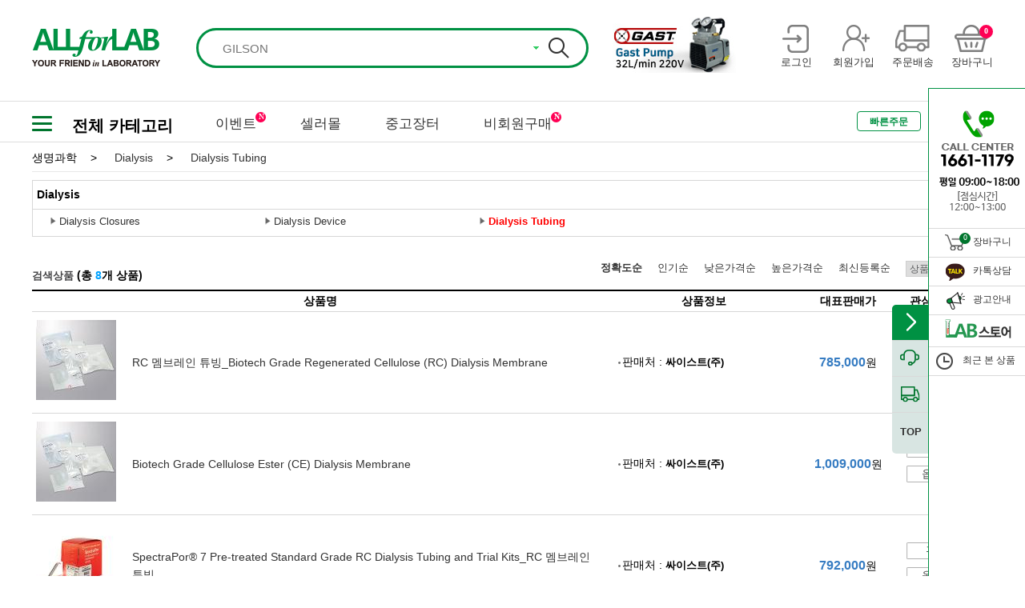

--- FILE ---
content_type: text/html;charset=UTF-8
request_url: https://www.allforlab.com/pdt/3depth/L00000301
body_size: 38377
content:
<!DOCTYPE html> <html lang="ko"> <head> <title>Dialysis Tubing :: 올포랩</title> <meta charset="utf-8"> <meta http-equiv="X-UA-Compatible" content="IE=edge,chrome=1"/> <meta name="keyword" content="실험기기,실험장비,시약,사무용품,MRO,공구,실험소모품,초자,유리,분석,여과,측정,안전,실험가구,교육기자재,의료기기,헬쓰케어"> <meta name="description" content="실험 연구를 위한 오픈마켓 쇼핑몰 - 실험기기,실험장비,시약,사무용품,MRO,공구,실험소모품,초자,유리,분석,여과,측정,안전,실험가구,교육기자재,의료기기,헬쓰케어 등"> <link rel="shortcut icon" href="/images/favicon.ico?v=20171128" type="image/x-icon"/> <link rel="stylesheet" href="/css/font.css?v=2026020123"/> <link rel="stylesheet" href="/css/sub-Msearch.css?v=2026020123"/> <link rel="stylesheet" href="/css/main.css?v=2026020123"/> <link rel="stylesheet" href="/css/jquery-ui-1.10.3.custom.min.css?v=2026020123"/> <!--[if lt IE 9]><link rel="stylesheet" href="/css/ie8.css?v=20150623"/><![endif]--> <!--[if lt IE 9]><script src="/js/html5shiv.min.js"></script> <script src="https://css3-mediaqueries-js.googlecode.com/svn/trunk/css3-mediaqueries.js"></script><![endif]--> <script src="/js/jquery-1.10.2.min.js"></script> <script>var allforlab_url="www.allforlab.com";</script> </head><body> <!--[if lt IE 8]><div class="notSupported"> <p class="msg"> Internet Explorer 8 미만에서는 사이트가 정상작동하지 않습니다<br> 브라우저 업그레이드 진행후 이용해주세요. <a href="/boards/notice?idx=1017">참고</a> </p> </div> <script src="/js/json2.js"></script><![endif]--> <div id="wrapper"> <header> <div class="head"> <div div class="inner"> <h1 class="logo_top"><a href="/"><img src="/images/renewal/logo_top.png" alt="올포랩로고"></a></h1> <div class="searchWrap"> <form action="/search" method="get" id="frmSearch" autocomplte="off"> <input type="hidden" name="k" id="hidMainKeyword" value=""> <div class="searchArea"> <input type="text" id="inputKeyword" value="" maxlength="30" autocomplete="off" placeholder="GILSON" data-ext-url="https://www.allforlab.com/search?k=GILSON"> <div class="autocmp_arrow"><img alt="펼치기" src="/images/btn_atcmp_down_on.gif"></div> <button class="search-btn" id="btnSearch"></button> </div> </form> </div> <div class="head_event"> <a href="https://www.allforlab.com/pdt/PDNN23041800005" target="_self"> <img src="//img.daihan-sci.com/sellerzone/banner/-6474656524689101639.jpg" alt="GAST PUMP"> </a> </div> <ul class="head_tools"> <li> <a href="/login?redirectUrl=%2fpdt%2f3depth%2fL00000301%3f" id="btnTopLogin"> <span class="head_tool_login"></span> <i>로그인</i> </a> </li> <li> <a href="/signup/agreement"> <span class="head_tool_join"></span> <i>회원가입</i> </a> </li> <li> <a href="/mypage/orders"> <span class="head_tool_delivery"></span> <i>주문배송</i> </a> </li> <li> <a href="/order/cart"> <span class="head_tool_shop"></span> <em class="head_cartcount">0</em> <i>장바구니</i> </a> </li> </ul> </div> </div> <div class="nav"> <div class="inner"> <div class="nav_category"> <div class="nav_ham"> <div class="ham" onclick="toggleCategory(this);" data-connect-div=".nav_category_all" id='show'> <div class="bar1"></div> <div class="bar2"></div> <div class="bar3"></div> </div> <script>function myFunction(a){a.classList.toggle("change")};</script> </div> <span href="#" class="nav_category_txt">전체 카테고리</span> <div class="nav_category_all"> <ul class="nav_category_list"> <li class="depth1_li depth_li"> <a class="depth1_a" href="javascript:void(0);">기초실험장비</a> <div class="nav_category_box"> <div class="nav_2depth"> <ul> <li class="depth2_li depth_li"> <a class="depth2_a" href="/pdt/2depth/01001">가열교반기</a> <div class="nav_3depth"> <ul> <li> <a href="/pdt/3depth/010010001">가열교반기</a> </li> </ul> </div> </li> <li class="depth2_li depth_li"> <a class="depth2_a" href="/pdt/2depth/01002">가열기</a> <div class="nav_3depth"> <ul> <li> <a href="/pdt/3depth/010020001">디지털 가열판</a> </li> </ul> </div> </li> <li class="depth2_li depth_li"> <a class="depth2_a" href="/pdt/2depth/01003">교반기</a> <div class="nav_3depth"> <ul> <li> <a href="/pdt/3depth/010030001">교반기</a> </li> <li> <a href="/pdt/3depth/010030002">교반기 액세서리</a> </li> <li> <a href="/pdt/3depth/010030003">자 테스터</a> </li> </ul> </div> </li> <li class="depth2_li depth_li"> <a class="depth2_a" href="/pdt/2depth/01004">균질기</a> <div class="nav_3depth"> <ul> <li> <a href="/pdt/3depth/010040001">균질기 / 호모게나이저</a> </li> <li> <a href="/pdt/3depth/010040002">초음파 호모게나이저</a> </li> <li> <a href="/pdt/3depth/010040003">툴</a> </li> <li> <a href="/pdt/3depth/010040004">티슈 그라인더</a> </li> </ul> </div> </li> <li class="depth2_li depth_li"> <a class="depth2_a" href="/pdt/2depth/01005">글러브 박스</a> <div class="nav_3depth"> <ul> <li> <a href="/pdt/3depth/010050001">글러브 박스</a> </li> <li> <a href="/pdt/3depth/010050002">글러브 박스용 장갑</a> </li> </ul> </div> </li> <li class="depth2_li depth_li"> <a class="depth2_a" href="/pdt/2depth/01006">냉장/냉동고</a> <div class="nav_3depth"> <ul> <li> <a href="/pdt/3depth/L00000053">고기숙성고</a> </li> <li> <a href="/pdt/3depth/L00000047">김치냉장고/참치냉장고</a> </li> <li> <a href="/pdt/3depth/L00000043">냉동냉장고/온장고/식기건조기</a> </li> <li> <a href="/pdt/3depth/L00000046">냉동냉장테이블</a> </li> <li> <a href="/pdt/3depth/L00000055">다목적 슬러시 냉장고</a> </li> <li> <a href="/pdt/3depth/L00000054">다목적온장고/다목적냉장고</a> </li> <li> <a href="/pdt/3depth/L00000056">델리케이스-제과,케익쇼케이스</a> </li> <li> <a href="/pdt/3depth/L00000058">만능조리기</a> </li> <li> <a href="/pdt/3depth/L00000044">보급형냉동냉장고(나린)</a> </li> <li> <a href="/pdt/3depth/L00000048">얼음제조기</a> </li> <li> <a href="/pdt/3depth/L00000057">에너지소비효율1등급</a> </li> <li> <a href="/pdt/3depth/L00000052">육수냉장고</a> </li> <li> <a href="/pdt/3depth/010060001">저온 챔버 / 냉장고</a> </li> <li> <a href="/pdt/3depth/L00000042">전용냉장고</a> </li> <li> <a href="/pdt/3depth/L00000050">전자레인지/아이스크림 냉동고</a> </li> <li> <a href="/pdt/3depth/L00000049">카운터 탑 쇼케이스</a> </li> <li> <a href="/pdt/3depth/L00000051">프리미어 쇼케이스</a> </li> <li> <a href="/pdt/3depth/L00000045">프리미엄냉동고(보존식냉동고)</a> </li> </ul> </div> </li> <li class="depth2_li depth_li"> <a class="depth2_a" href="/pdt/2depth/M0106">동물실험장비</a> <div class="nav_3depth"> <ul> <li> <a href="/pdt/3depth/L00000577">동물실험장비</a> </li> </ul> </div> </li> <li class="depth2_li depth_li"> <a class="depth2_a" href="/pdt/2depth/01007">믹서/혼합기 </a> <div class="nav_3depth"> <ul> <li> <a href="/pdt/3depth/010070001">로테이터</a> </li> <li> <a href="/pdt/3depth/010070002">볼텍스 믹서</a> </li> <li> <a href="/pdt/3depth/010070003">턴테이블</a> </li> <li> <a href="/pdt/3depth/010070004">회전배양기</a> </li> <li> <a href="/pdt/3depth/010070005">회전혼합기</a> </li> </ul> </div> </li> <li class="depth2_li depth_li"> <a class="depth2_a" href="/pdt/2depth/01008">밀/분쇄기</a> <div class="nav_3depth"> <ul> <li> <a href="/pdt/3depth/010080001">밀자/밀포트</a> </li> <li> <a href="/pdt/3depth/010080002">볼</a> </li> <li> <a href="/pdt/3depth/010080003">볼밀</a> </li> </ul> </div> </li> <li class="depth2_li depth_li"> <a class="depth2_a" href="/pdt/2depth/01009">배양기/인큐베이터</a> <div class="nav_3depth"> <ul> <li> <a href="/pdt/3depth/010090001">4-룸 배양기/인큐베이터</a> </li> <li> <a href="/pdt/3depth/010090002">강제 순환식 배양기/인큐베이터</a> </li> <li> <a href="/pdt/3depth/010090003">식물 생장상</a> </li> <li> <a href="/pdt/3depth/010090004">자연 대류식 배양기/인큐베이터</a> </li> <li> <a href="/pdt/3depth/010090005">저온(B.O.D) 배양기/인큐베이터</a> </li> <li> <a href="/pdt/3depth/010090006">진탕 배양기/인큐베이터</a> </li> <li> <a href="/pdt/3depth/010090007">항온항습기</a> </li> <li> <a href="/pdt/3depth/010090008">히팅 / 쿨링 블럭</a> </li> <li> <a href="/pdt/3depth/010090009">히팅 블럭</a> </li> </ul> </div> </li> <li class="depth2_li depth_li"> <a class="depth2_a" href="/pdt/2depth/01010">버너 & 토치류</a> <div class="nav_3depth"> <ul> <li> <a href="/pdt/3depth/010100001">가스 라이터</a> </li> <li> <a href="/pdt/3depth/010100002">가스 스토브</a> </li> <li> <a href="/pdt/3depth/010100003">가스 토치</a> </li> <li> <a href="/pdt/3depth/010100004">분젠 가스 버너</a> </li> <li> <a href="/pdt/3depth/010100005">삼발이</a> </li> <li> <a href="/pdt/3depth/010100006">알콜램프</a> </li> <li> <a href="/pdt/3depth/010100007">와이어거즈</a> </li> </ul> </div> </li> <li class="depth2_li depth_li"> <a class="depth2_a" href="/pdt/2depth/01012">블렌더</a> <div class="nav_3depth"> <ul> <li> <a href="/pdt/3depth/010120001">다용도 블랜더</a> </li> <li> <a href="/pdt/3depth/010120002">시료 분쇄기</a> </li> </ul> </div> </li> <li class="depth2_li depth_li"> <a class="depth2_a" href="/pdt/2depth/01013">수조</a> <div class="nav_3depth"> <ul> <li> <a href="/pdt/3depth/010130001">냉온 순환 수조</a> </li> <li> <a href="/pdt/3depth/010130002">범용 항온 수조</a> </li> <li> <a href="/pdt/3depth/010130003">오일 베스</a> </li> <li> <a href="/pdt/3depth/010130004">일반 수조</a> </li> <li> <a href="/pdt/3depth/010130005">자력교반 항온 수조</a> </li> <li> <a href="/pdt/3depth/010130006">점도 항온 수조</a> </li> <li> <a href="/pdt/3depth/010130007">진탕 항온 수조</a> </li> <li> <a href="/pdt/3depth/010130008">추출용 항온 수조</a> </li> <li> <a href="/pdt/3depth/010130009">항온 순환 수조</a> </li> </ul> </div> </li> <li class="depth2_li depth_li"> <a class="depth2_a" href="/pdt/2depth/01014">쉐이커</a> <div class="nav_3depth"> <ul> <li> <a href="/pdt/3depth/010140001">궤도형 쉐이커</a> </li> <li> <a href="/pdt/3depth/010140002">디지털 락커</a> </li> <li> <a href="/pdt/3depth/010140003">디지털 로테이터</a> </li> <li> <a href="/pdt/3depth/010140004">볼텍스 믹서</a> </li> <li> <a href="/pdt/3depth/010140005">왕복형 쉐이커</a> </li> <li> <a href="/pdt/3depth/010140006">턴테이</a> </li> <li> <a href="/pdt/3depth/010140007">회전혼합기</a> </li> </ul> </div> </li> <li class="depth2_li depth_li"> <a class="depth2_a" href="/pdt/2depth/01015">시브 쉐이커</a> <div class="nav_3depth"> <ul> <li> <a href="/pdt/3depth/010150001">시브 쉐이커</a> </li> </ul> </div> </li> <li class="depth2_li depth_li"> <a class="depth2_a" href="/pdt/2depth/01016">아스피레이터/흡입기</a> <div class="nav_3depth"> <ul> <li> <a href="/pdt/3depth/010160001">아스피레이터</a> </li> <li> <a href="/pdt/3depth/010160002">워터순환식 진공펌프</a> </li> <li> <a href="/pdt/3depth/010160003">핸드 아스피레이터</a> </li> </ul> </div> </li> <li class="depth2_li depth_li"> <a class="depth2_a" href="/pdt/2depth/01032">아이스 메이커</a> <div class="nav_3depth"> <ul> <li> <a href="/pdt/3depth/010320001">아이스 메이커</a> </li> </ul> </div> </li> <li class="depth2_li depth_li"> <a class="depth2_a" href="/pdt/2depth/01017">오븐/건조기</a> <div class="nav_3depth"> <ul> <li> <a href="/pdt/3depth/010170001">강제 순환식 건조기/오븐</a> </li> <li> <a href="/pdt/3depth/010170002">대용량 산업용 열풍 순환식 건조기/오븐</a> </li> <li> <a href="/pdt/3depth/010170003">자연 대류식 정밀 건조기/오븐</a> </li> <li> <a href="/pdt/3depth/010170004">진공 건조기/오븐</a> </li> <li> <a href="/pdt/3depth/010170005">진공 펌프</a> </li> <li> <a href="/pdt/3depth/010170006">청정고온건조기/오븐</a> </li> </ul> </div> </li> <li class="depth2_li depth_li"> <a class="depth2_a" href="/pdt/2depth/01018">원심분리기</a> <div class="nav_3depth"> <ul> <li> <a href="/pdt/3depth/010180001">마이크로원심분리기</a> </li> <li> <a href="/pdt/3depth/010180002">일반 다용도 원심분리기</a> </li> </ul> </div> </li> <li class="depth2_li depth_li"> <a class="depth2_a" href="/pdt/2depth/01019">자력교반기</a> <div class="nav_3depth"> <ul> <li> <a href="/pdt/3depth/010190001">가열 자력 교반기</a> </li> <li> <a href="/pdt/3depth/010190002">멀티포인트 자력교반기</a> </li> <li> <a href="/pdt/3depth/010190003">자력 교반기</a> </li> </ul> </div> </li> <li class="depth2_li depth_li"> <a class="depth2_a" href="/pdt/2depth/01020">자테스터</a> <div class="nav_3depth"> <ul> <li> <a href="/pdt/3depth/010200001">자테스터</a> </li> </ul> </div> </li> <li class="depth2_li depth_li"> <a class="depth2_a" href="/pdt/2depth/01021">전기로</a> <div class="nav_3depth"> <ul> <li> <a href="/pdt/3depth/010210001">디지털 전기로</a> </li> <li> <a href="/pdt/3depth/010210002">튜브 전기로</a> </li> </ul> </div> </li> <li class="depth2_li depth_li"> <a class="depth2_a" href="/pdt/2depth/01022">정수기 / 순수제조장치</a> <div class="nav_3depth"> <ul> <li> <a href="/pdt/3depth/010220001">정수기 / 순수제조장치</a> </li> </ul> </div> </li> <li class="depth2_li depth_li"> <a class="depth2_a" href="/pdt/2depth/01023">증기가압멸균기</a> <div class="nav_3depth"> <ul> <li> <a href="/pdt/3depth/010230001">멸균 감지</a> </li> <li> <a href="/pdt/3depth/010230002">증기가압멸균기</a> </li> <li> <a href="/pdt/3depth/010230003">탈취제</a> </li> </ul> </div> </li> <li class="depth2_li depth_li"> <a class="depth2_a" href="/pdt/2depth/01024">초음파 세척기</a> <div class="nav_3depth"> <ul> <li> <a href="/pdt/3depth/010240001">초음파 세척기</a> </li> <li> <a href="/pdt/3depth/L00000145">플라즈마 크리너</a> </li> </ul> </div> </li> <li class="depth2_li depth_li"> <a class="depth2_a" href="/pdt/2depth/M0027">초자세척기</a> <div class="nav_3depth"> <ul> <li> <a href="/pdt/3depth/L00000179">초자세척기</a> </li> </ul> </div> </li> <li class="depth2_li depth_li"> <a class="depth2_a" href="/pdt/2depth/01025">초저온 냉동고</a> <div class="nav_3depth"> <ul> <li> <a href="/pdt/3depth/010250001">초저온 냉동고</a> </li> </ul> </div> </li> <li class="depth2_li depth_li"> <a class="depth2_a" href="/pdt/2depth/01026">펌프</a> <div class="nav_3depth"> <ul> <li> <a href="/pdt/3depth/L00000175">기어펌프</a> </li> <li> <a href="/pdt/3depth/010260001">다이어프램 펌프</a> </li> <li> <a href="/pdt/3depth/010260002">버렐 펌프</a> </li> <li> <a href="/pdt/3depth/010260003">수동 펌프</a> </li> <li> <a href="/pdt/3depth/L00000174">시린지펌프</a> </li> <li> <a href="/pdt/3depth/010260004">연동 펌프</a> </li> <li> <a href="/pdt/3depth/010260005">진공 트위저</a> </li> <li> <a href="/pdt/3depth/010260006">진공 펌프</a> </li> <li> <a href="/pdt/3depth/010260007">진공펌프 / 아스피레이터</a> </li> </ul> </div> </li> <li class="depth2_li depth_li"> <a class="depth2_a" href="/pdt/2depth/01027">항온항습기</a> <div class="nav_3depth"> <ul> <li> <a href="/pdt/3depth/010270001">항온항습기</a> </li> </ul> </div> </li> <li class="depth2_li depth_li"> <a class="depth2_a" href="/pdt/2depth/01028">히팅 블럭/드라이베스</a> <div class="nav_3depth"> <ul> <li> <a href="/pdt/3depth/010280002">히팅 / 쿨링 블럭</a> </li> <li> <a href="/pdt/3depth/010280001">히팅 블록</a> </li> </ul> </div> </li> <li class="depth2_li depth_li"> <a class="depth2_a" href="/pdt/2depth/01011">히팅 테잎</a> <div class="nav_3depth"> <ul> <li> <a href="/pdt/3depth/010110001">히팅 테잎</a> </li> </ul> </div> </li> <li class="depth2_li depth_li"> <a class="depth2_a" href="/pdt/2depth/01029">히팅맨틀</a> <div class="nav_3depth"> <ul> <li> <a href="/pdt/3depth/010290001">멀티 히팅맨틀</a> </li> <li> <a href="/pdt/3depth/010290002">반응조용 히팅맨틀</a> </li> <li> <a href="/pdt/3depth/010290003">비커용 히팅맨틀</a> </li> <li> <a href="/pdt/3depth/010290004">온도 조절기</a> </li> <li> <a href="/pdt/3depth/010290005">플라스크용 히팅맨틀</a> </li> </ul> </div> </li> <li class="depth2_li depth_li"> <a class="depth2_a" href="/pdt/2depth/M0047">Blue LED Transilluminator</a> <div class="nav_3depth"> <ul> <li> <a href="/pdt/3depth/L00000281">Blue LED Transilluminator</a> </li> </ul> </div> </li> <li class="depth2_li depth_li"> <a class="depth2_a" href="/pdt/2depth/01030">Gel Documentation System</a> <div class="nav_3depth"> <ul> <li> <a href="/pdt/3depth/010300001">젤이미지 분석 시스템</a> </li> </ul> </div> </li> <li class="depth2_li depth_li"> <a class="depth2_a" href="/pdt/2depth/01031">Ultraviolet (UV) Transilluminators</a> <div class="nav_3depth"> <ul> <li> <a href="/pdt/3depth/010310001">Ultraviolet (UV) Transilluminators</a> </li> </ul> </div> </li> </ul> </div> <div class="nav_banner" data-title="ALLforLAB Multifunction Vortex Mixer Set"> <div class="nav_banner_box"><img src="//img.daihan-sci.com/sellerzone_test/banner/-4886328828777379723.jpg" alt="ALLforLAB Multifunction Vortex Mixer Set"> </div> <dl class="nav_banner_copy"> <dt>ALLforLAB Multifunction Vortex Mixer Set</dt> <dd>저소음의 다양한 속도 조절과 강력하고 안정된 동작.</dd> <dd class="btn_direct"><a href="https://www.allforlab.com/pdt/PDNN20092900010" target="_blank">바로가기 >></a></dd> </dl> </div> </div> </li> <li class="depth1_li depth_li"> <a class="depth1_a" href="javascript:void(0);">분석/측정장비</a> <div class="nav_category_box"> <div class="nav_2depth"> <ul> <li class="depth2_li depth_li"> <a class="depth2_a" href="/pdt/2depth/M0004">가스발생기</a> <div class="nav_3depth"> <ul> <li> <a href="/pdt/3depth/L00000026">산소발생기</a> </li> <li> <a href="/pdt/3depth/L00000024">수소발생기</a> </li> <li> <a href="/pdt/3depth/L00000027">제로에어</a> </li> <li> <a href="/pdt/3depth/L00000025">질소발생기</a> </li> </ul> </div> </li> <li class="depth2_li depth_li"> <a class="depth2_a" href="/pdt/2depth/M0025">가스중화장치</a> <div class="nav_3depth"> <ul> <li> <a href="/pdt/3depth/L00000171">가스중화장치</a> </li> </ul> </div> </li> <li class="depth2_li depth_li"> <a class="depth2_a" href="/pdt/2depth/02001">경도계</a> <div class="nav_3depth"> <ul> <li> <a href="/pdt/3depth/020010001">경도계</a> </li> </ul> </div> </li> <li class="depth2_li depth_li"> <a class="depth2_a" href="/pdt/2depth/02010">계수기</a> <div class="nav_3depth"> <ul> <li> <a href="/pdt/3depth/020100001">공기내 입자 계수기</a> </li> <li> <a href="/pdt/3depth/020100002">세포수 측정</a> </li> <li> <a href="/pdt/3depth/020100003">콜로니 카운터</a> </li> <li> <a href="/pdt/3depth/020100004">탤리 카운터</a> </li> <li> <a href="/pdt/3depth/L00000581">파티클 카운터</a> </li> </ul> </div> </li> <li class="depth2_li depth_li"> <a class="depth2_a" href="/pdt/2depth/M0005">계측기</a> <div class="nav_3depth"> <ul> <li> <a href="/pdt/3depth/L00000575">곡물수분측정기</a> </li> <li> <a href="/pdt/3depth/L00000034">데이터처리</a> </li> <li> <a href="/pdt/3depth/L00000032">압력</a> </li> <li> <a href="/pdt/3depth/L00000031">온도</a> </li> <li> <a href="/pdt/3depth/L00000033">유량</a> </li> <li> <a href="/pdt/3depth/L00000574">투과율측정기</a> </li> </ul> </div> </li> <li class="depth2_li depth_li"> <a class="depth2_a" href="/pdt/2depth/02002">굴절계</a> <div class="nav_3depth"> <ul> <li> <a href="/pdt/3depth/020020001">굴절계</a> </li> </ul> </div> </li> <li class="depth2_li depth_li"> <a class="depth2_a" href="/pdt/2depth/02003">기상/풍속 측정계</a> <div class="nav_3depth"> <ul> <li> <a href="/pdt/3depth/020030001">기압계</a> </li> <li> <a href="/pdt/3depth/020030002">온습도계</a> </li> <li> <a href="/pdt/3depth/020030003">풍속계</a> </li> </ul> </div> </li> <li class="depth2_li depth_li"> <a class="depth2_a" href="/pdt/2depth/02004">농축기</a> <div class="nav_3depth"> <ul> <li> <a href="/pdt/3depth/020040001">냉각 써큐레타</a> </li> <li> <a href="/pdt/3depth/020040002">농축기</a> </li> <li> <a href="/pdt/3depth/020040003">에바포레이타 트랩</a> </li> <li> <a href="/pdt/3depth/020040004">워터순환식 진공펌프</a> </li> <li> <a href="/pdt/3depth/020040005">증류 플러스크</a> </li> <li> <a href="/pdt/3depth/020040006">회전식 증발 농축기</a> </li> </ul> </div> </li> <li class="depth2_li depth_li"> <a class="depth2_a" href="/pdt/2depth/02005">두께측정기</a> <div class="nav_3depth"> <ul> <li> <a href="/pdt/3depth/020050001">두께측정기</a> </li> </ul> </div> </li> <li class="depth2_li depth_li"> <a class="depth2_a" href="/pdt/2depth/02034">반응조</a> <div class="nav_3depth"> <ul> <li> <a href="/pdt/3depth/020340001">반응 베셀</a> </li> <li> <a href="/pdt/3depth/L00000206">반응조 부품</a> </li> <li> <a href="/pdt/3depth/020340002">써큐레이터</a> </li> <li> <a href="/pdt/3depth/020340003">자석교반기용 반응조</a> </li> <li> <a href="/pdt/3depth/020340004">진공 반응조 셋트</a> </li> <li> <a href="/pdt/3depth/020340005">크램핑 시스템</a> </li> <li> <a href="/pdt/3depth/020340006">플랜지 반응조 뚜껑</a> </li> </ul> </div> </li> <li class="depth2_li depth_li"> <a class="depth2_a" href="/pdt/2depth/02006">분광광도계</a> <div class="nav_3depth"> <ul> <li> <a href="/pdt/3depth/020060001">분광광도계</a> </li> </ul> </div> </li> <li class="depth2_li depth_li"> <a class="depth2_a" href="/pdt/2depth/02007">분광광도계용 셀/큐벳</a> <div class="nav_3depth"> <ul> <li> <a href="/pdt/3depth/020070001">광학 소자</a> </li> <li> <a href="/pdt/3depth/020070002">극미량 셀</a> </li> <li> <a href="/pdt/3depth/020070003">보정 스탠다드</a> </li> <li> <a href="/pdt/3depth/020070004">셀 엑세서리</a> </li> <li> <a href="/pdt/3depth/020070005">일회용 스펙트로 큐벳 / 셀</a> </li> <li> <a href="/pdt/3depth/020070006">형광 셀</a> </li> <li> <a href="/pdt/3depth/020070007">흡수 셀</a> </li> </ul> </div> </li> <li class="depth2_li depth_li"> <a class="depth2_a" href="/pdt/2depth/M0052">분석장비</a> <div class="nav_3depth"> <ul> <li> <a href="/pdt/3depth/L00000292">냉각수 및 요소수 분석 장비</a> </li> <li> <a href="/pdt/3depth/L00000293">바이오 디젤 분석 장비</a> </li> <li> <a href="/pdt/3depth/L00000294">에탄올 분석 장비</a> </li> <li> <a href="/pdt/3depth/L00000291">오일 분석</a> </li> </ul> </div> </li> <li class="depth2_li depth_li"> <a class="depth2_a" href="/pdt/2depth/02008">비소 측정</a> <div class="nav_3depth"> <ul> <li> <a href="/pdt/3depth/020080001">비소 발생장치</a> </li> </ul> </div> </li> <li class="depth2_li depth_li"> <a class="depth2_a" href="/pdt/2depth/02009">비중계</a> <div class="nav_3depth"> <ul> <li> <a href="/pdt/3depth/020090002">보메 비중계</a> </li> <li> <a href="/pdt/3depth/020090003">비중계</a> </li> <li> <a href="/pdt/3depth/020090004">유지방 비중계</a> </li> <li> <a href="/pdt/3depth/020090005">주정계</a> </li> <li> <a href="/pdt/3depth/020090001">BRIX 당도계</a> </li> </ul> </div> </li> <li class="depth2_li depth_li"> <a class="depth2_a" href="/pdt/2depth/M0105">산소측정기</a> <div class="nav_3depth"> <ul> <li> <a href="/pdt/3depth/L00000576">산소측정기</a> </li> </ul> </div> </li> <li class="depth2_li depth_li"> <a class="depth2_a" href="/pdt/2depth/02011">소음측정기</a> <div class="nav_3depth"> <ul> <li> <a href="/pdt/3depth/020110001">소음측정기</a> </li> </ul> </div> </li> <li class="depth2_li depth_li"> <a class="depth2_a" href="/pdt/2depth/02012">수분측정기 </a> <div class="nav_3depth"> <ul> <li> <a href="/pdt/3depth/020120001">수분 검출</a> </li> <li> <a href="/pdt/3depth/020120002">수분 측정기 </a> </li> <li> <a href="/pdt/3depth/020120003">수분계</a> </li> </ul> </div> </li> <li class="depth2_li depth_li"> <a class="depth2_a" href="/pdt/2depth/02013">수소이온농도계</a> <div class="nav_3depth"> <ul> <li> <a href="/pdt/3depth/020130004">리트머스 페이퍼</a> </li> <li> <a href="/pdt/3depth/020130005">전극</a> </li> <li> <a href="/pdt/3depth/020130006">탁상용 pH 미터</a> </li> <li> <a href="/pdt/3depth/020130007">휴대용 pH 미터</a> </li> <li> <a href="/pdt/3depth/020130001">pH 테스트 페이퍼</a> </li> <li> <a href="/pdt/3depth/020130002">pH 패드 스트립</a> </li> <li> <a href="/pdt/3depth/020130003">pH/전도도 표준용액</a> </li> </ul> </div> </li> <li class="depth2_li depth_li"> <a class="depth2_a" href="/pdt/2depth/M0103">수열합성반응기</a> <div class="nav_3depth"> <ul> <li> <a href="/pdt/3depth/L00000572">수열합성반응기</a> </li> </ul> </div> </li> <li class="depth2_li depth_li"> <a class="depth2_a" href="/pdt/2depth/02014">수질시험</a> <div class="nav_3depth"> <ul> <li> <a href="/pdt/3depth/020140001">수질시험</a> </li> </ul> </div> </li> <li class="depth2_li depth_li"> <a class="depth2_a" href="/pdt/2depth/M0033">시험기</a> <div class="nav_3depth"> <ul> <li> <a href="/pdt/3depth/L00000203">붕해도 시험기</a> </li> </ul> </div> </li> <li class="depth2_li depth_li"> <a class="depth2_a" href="/pdt/2depth/02015">염도계</a> <div class="nav_3depth"> <ul> <li> <a href="/pdt/3depth/020150001">염도 굴절계</a> </li> <li> <a href="/pdt/3depth/020150002">염도계</a> </li> </ul> </div> </li> <li class="depth2_li depth_li"> <a class="depth2_a" href="/pdt/2depth/02016">온도 조절기</a> <div class="nav_3depth"> <ul> <li> <a href="/pdt/3depth/020160001">온도 조절기</a> </li> </ul> </div> </li> <li class="depth2_li depth_li"> <a class="depth2_a" href="/pdt/2depth/02017">온도계</a> <div class="nav_3depth"> <ul> <li> <a href="/pdt/3depth/020170001">디지털 온도계</a> </li> <li> <a href="/pdt/3depth/020170002">봉상 유리온도계</a> </li> <li> <a href="/pdt/3depth/020170003">온도측정지</a> </li> <li> <a href="/pdt/3depth/020170004">적외선 온도계</a> </li> </ul> </div> </li> <li class="depth2_li depth_li"> <a class="depth2_a" href="/pdt/2depth/02018">온습도계</a> <div class="nav_3depth"> <ul> <li> <a href="/pdt/3depth/020180001">온습도계</a> </li> </ul> </div> </li> <li class="depth2_li depth_li"> <a class="depth2_a" href="/pdt/2depth/02020">용존산소 측정</a> <div class="nav_3depth"> <ul> <li> <a href="/pdt/3depth/020200001">용존 산소 미터</a> </li> </ul> </div> </li> <li class="depth2_li depth_li"> <a class="depth2_a" href="/pdt/2depth/02019">융점측정기</a> <div class="nav_3depth"> <ul> <li> <a href="/pdt/3depth/020190001">융점측정기</a> </li> </ul> </div> </li> <li class="depth2_li depth_li"> <a class="depth2_a" href="/pdt/2depth/02021">자외선 램프 / 측정기</a> <div class="nav_3depth"> <ul> <li> <a href="/pdt/3depth/020210001">자외선 램프 / 측정기</a> </li> </ul> </div> </li> <li class="depth2_li depth_li"> <a class="depth2_a" href="/pdt/2depth/02022">저울</a> <div class="nav_3depth"> <ul> <li> <a href="/pdt/3depth/020220001">다기능 저울</a> </li> <li> <a href="/pdt/3depth/020220002">분동</a> </li> <li> <a href="/pdt/3depth/020220003">분석/화학 저울</a> </li> <li> <a href="/pdt/3depth/020220004">산업용 저울</a> </li> <li> <a href="/pdt/3depth/020220005">수분측정기</a> </li> <li> <a href="/pdt/3depth/020220006">수평기</a> </li> <li> <a href="/pdt/3depth/020220007">일반 다용도 저울</a> </li> <li> <a href="/pdt/3depth/020220008">저울 액세서리</a> </li> <li> <a href="/pdt/3depth/020220009">정밀 랩용 저울</a> </li> <li> <a href="/pdt/3depth/020220010">체중계</a> </li> <li> <a href="/pdt/3depth/020220011">크레인 저울</a> </li> </ul> </div> </li> <li class="depth2_li depth_li"> <a class="depth2_a" href="/pdt/2depth/02023">적정기</a> <div class="nav_3depth"> <ul> <li> <a href="/pdt/3depth/020230001">적정기</a> </li> </ul> </div> </li> <li class="depth2_li depth_li"> <a class="depth2_a" href="/pdt/2depth/02024">전도도 측정</a> <div class="nav_3depth"> <ul> <li> <a href="/pdt/3depth/020240001">전도도 셀</a> </li> <li> <a href="/pdt/3depth/020240002">전도도 표준용액</a> </li> <li> <a href="/pdt/3depth/020240003">탁상용 전도도미터</a> </li> <li> <a href="/pdt/3depth/020240004">휴대용 전도도미터</a> </li> </ul> </div> </li> <li class="depth2_li depth_li"> <a class="depth2_a" href="/pdt/2depth/02025">점도계</a> <div class="nav_3depth"> <ul> <li> <a href="/pdt/3depth/020250001">디지털 회전 점도계</a> </li> <li> <a href="/pdt/3depth/020250002">점도 항온수조</a> </li> <li> <a href="/pdt/3depth/020250003">튜브형 점도계</a> </li> </ul> </div> </li> <li class="depth2_li depth_li"> <a class="depth2_a" href="/pdt/2depth/02026">조도계</a> <div class="nav_3depth"> <ul> <li> <a href="/pdt/3depth/020260001">조도계</a> </li> </ul> </div> </li> <li class="depth2_li depth_li"> <a class="depth2_a" href="/pdt/2depth/M0026">조섬유분석장치</a> <div class="nav_3depth"> <ul> <li> <a href="/pdt/3depth/L00000176">조섬유분석장치</a> </li> </ul> </div> </li> <li class="depth2_li depth_li"> <a class="depth2_a" href="/pdt/2depth/02027">주사기</a> <div class="nav_3depth"> <ul> <li> <a href="/pdt/3depth/020270001">크로마토그래피용 주사기</a> </li> </ul> </div> </li> <li class="depth2_li depth_li"> <a class="depth2_a" href="/pdt/2depth/02028">측정지/검출지</a> <div class="nav_3depth"> <ul> <li> <a href="/pdt/3depth/020280002">수질 측정지</a> </li> <li> <a href="/pdt/3depth/020280003">화합물 검출용 측정지</a> </li> <li> <a href="/pdt/3depth/020280004">황화물/수분 검출용 측정지</a> </li> <li> <a href="/pdt/3depth/020280001">pH 측정지/스트립</a> </li> </ul> </div> </li> <li class="depth2_li depth_li"> <a class="depth2_a" href="/pdt/2depth/M0003">카메라</a> <div class="nav_3depth"> <ul> <li> <a href="/pdt/3depth/L00000021">고속카메라</a> </li> <li> <a href="/pdt/3depth/L00000022">방송용카메라</a> </li> </ul> </div> </li> <li class="depth2_li depth_li"> <a class="depth2_a" href="/pdt/2depth/02029">크로마토그래피</a> <div class="nav_3depth"> <ul> <li> <a href="/pdt/3depth/020290001">바이알</a> </li> <li> <a href="/pdt/3depth/020290002">바틀</a> </li> <li> <a href="/pdt/3depth/020290003">박층크로마토그래피</a> </li> <li> <a href="/pdt/3depth/020290004">칼럼</a> </li> <li> <a href="/pdt/3depth/L00000156">크로마토그래피 페이퍼</a> </li> <li> <a href="/pdt/3depth/L00000251">GC</a> </li> <li> <a href="/pdt/3depth/L00000252">LC</a> </li> <li> <a href="/pdt/3depth/L00000253">MS</a> </li> <li> <a href="/pdt/3depth/L00000254">UHPLC</a> </li> </ul> </div> </li> <li class="depth2_li depth_li"> <a class="depth2_a" href="/pdt/2depth/M0036">탁도계</a> <div class="nav_3depth"> <ul> <li> <a href="/pdt/3depth/L00000255">탁도계</a> </li> </ul> </div> </li> <li class="depth2_li depth_li"> <a class="depth2_a" href="/pdt/2depth/02030">토양분석기</a> <div class="nav_3depth"> <ul> <li> <a href="/pdt/3depth/020300001">토양분석기</a> </li> </ul> </div> </li> <li class="depth2_li depth_li"> <a class="depth2_a" href="/pdt/2depth/M0104">편광계</a> <div class="nav_3depth"> <ul> <li> <a href="/pdt/3depth/L00000573">편광계</a> </li> </ul> </div> </li> <li class="depth2_li depth_li"> <a class="depth2_a" href="/pdt/2depth/02031">현미경 </a> <div class="nav_3depth"> <ul> <li> <a href="/pdt/3depth/020310001">생물 현미경</a> </li> <li> <a href="/pdt/3depth/020310002">슬라이드 글라스</a> </li> <li> <a href="/pdt/3depth/020310003">슬라이드 트레이</a> </li> <li> <a href="/pdt/3depth/020310004">실체 현미경</a> </li> <li> <a href="/pdt/3depth/L00000001">주사전자현미경</a> </li> <li> <a href="/pdt/3depth/020310005">커버 글라스</a> </li> <li> <a href="/pdt/3depth/020310006">현미경 카메라</a> </li> </ul> </div> </li> <li class="depth2_li depth_li"> <a class="depth2_a" href="/pdt/2depth/02032">화학실험키트</a> <div class="nav_3depth"> <ul> <li> <a href="/pdt/3depth/020320001">마이크로 다용도 킷트</a> </li> <li> <a href="/pdt/3depth/020320002">유기 / 환경 화학 실험 킷트</a> </li> </ul> </div> </li> <li class="depth2_li depth_li"> <a class="depth2_a" href="/pdt/2depth/02033">회전계</a> <div class="nav_3depth"> <ul> <li> <a href="/pdt/3depth/020330001">회전계</a> </li> </ul> </div> </li> </ul> </div> <div class="nav_banner" data-title="[METTLER TOLEDO] 분석용 정밀전자저울"> <div class="nav_banner_box"><img src="//img.daihan-sci.com/sellerzone_test/banner/-8316562373046649370.jpg" alt="[METTLER TOLEDO] 분석용 정밀전자저울"> </div> <dl class="nav_banner_copy"> <dt>[METTLER TOLEDO] 분석용 정밀전자저울</dt> <dd>긴 수명의 견고한 구조, 신뢰할 수 있는 결과.</dd> <dd class="btn_direct"><a href="https://www.allforlab.com/pdt/PDNN19093000016" target="_blank">바로가기 >></a></dd> </dl> </div> </div> </li> <li class="depth1_li depth_li"> <a class="depth1_a" href="javascript:void(0);">유리기구</a> <div class="nav_category_box"> <div class="nav_2depth"> <ul> <li class="depth2_li depth_li"> <a class="depth2_a" href="/pdt/2depth/03002">각종 디쉬</a> <div class="nav_3depth"> <ul> <li> <a href="/pdt/3depth/030020001">증발 접시</a> </li> <li> <a href="/pdt/3depth/030020002">콘웨이 디쉬</a> </li> <li> <a href="/pdt/3depth/030020003">크리스탈라이징 디쉬</a> </li> <li> <a href="/pdt/3depth/030020004">패트리 디쉬</a> </li> </ul> </div> </li> <li class="depth2_li depth_li"> <a class="depth2_a" href="/pdt/2depth/03003">각종 바이알</a> <div class="nav_3depth"> <ul> <li> <a href="/pdt/3depth/030030003">세럼 바이알</a> </li> <li> <a href="/pdt/3depth/030030004">시료용 바이알</a> </li> <li> <a href="/pdt/3depth/030030005">신틸레이션 바이알</a> </li> <li> <a href="/pdt/3depth/030030006">자동분석기용 바이알</a> </li> <li> <a href="/pdt/3depth/030030007">컬쳐 바이알</a> </li> <li> <a href="/pdt/3depth/030030001">EPA 바이알</a> </li> <li> <a href="/pdt/3depth/030030002">V 바이알</a> </li> </ul> </div> </li> <li class="depth2_li depth_li"> <a class="depth2_a" href="/pdt/2depth/03004">각종 시험관</a> <div class="nav_3depth"> <ul> <li> <a href="/pdt/3depth/030040002">비색관</a> </li> <li> <a href="/pdt/3depth/030040003">시험관</a> </li> <li> <a href="/pdt/3depth/030040004">원심관</a> </li> <li> <a href="/pdt/3depth/030040005">융점측정관</a> </li> <li> <a href="/pdt/3depth/030040001">NMR 튜브</a> </li> </ul> </div> </li> <li class="depth2_li depth_li"> <a class="depth2_a" href="/pdt/2depth/03005">글라스 비드</a> <div class="nav_3depth"> <ul> <li> <a href="/pdt/3depth/030050001">글라스 비드</a> </li> </ul> </div> </li> <li class="depth2_li depth_li"> <a class="depth2_a" href="/pdt/2depth/03006">깔때기 </a> <div class="nav_3depth"> <ul> <li> <a href="/pdt/3depth/030060001">깔때기</a> </li> <li> <a href="/pdt/3depth/030060002">드로핑 훤넬</a> </li> <li> <a href="/pdt/3depth/030060003">분액 깔때기</a> </li> <li> <a href="/pdt/3depth/030060004">필터 휀넬</a> </li> </ul> </div> </li> <li class="depth2_li depth_li"> <a class="depth2_a" href="/pdt/2depth/03021">냉각기</a> <div class="nav_3depth"> <ul> <li> <a href="/pdt/3depth/030210001">냉각기</a> </li> </ul> </div> </li> <li class="depth2_li depth_li"> <a class="depth2_a" href="/pdt/2depth/03007">데시케이터</a> <div class="nav_3depth"> <ul> <li> <a href="/pdt/3depth/030070001">일반 데시케이터</a> </li> <li> <a href="/pdt/3depth/030070002">진공 데시케이터</a> </li> </ul> </div> </li> <li class="depth2_li depth_li"> <a class="depth2_a" href="/pdt/2depth/03011">바틀탑 미니 압축 펌프</a> <div class="nav_3depth"> <ul> <li> <a href="/pdt/3depth/030110001">바틀탑 미니 압축 펌프</a> </li> </ul> </div> </li> <li class="depth2_li depth_li"> <a class="depth2_a" href="/pdt/2depth/03008">배양</a> <div class="nav_3depth"> <ul> <li> <a href="/pdt/3depth/030080001">디쉬</a> </li> <li> <a href="/pdt/3depth/030080002">바틀</a> </li> <li> <a href="/pdt/3depth/030080003">플라스크</a> </li> <li> <a href="/pdt/3depth/030080004">플레이트</a> </li> </ul> </div> </li> <li class="depth2_li depth_li"> <a class="depth2_a" href="/pdt/2depth/03010">병 & 마개류</a> <div class="nav_3depth"> <ul> <li> <a href="/pdt/3depth/030100002">가스 세척병</a> </li> <li> <a href="/pdt/3depth/030100003">다용도 세구병/광구병</a> </li> <li> <a href="/pdt/3depth/030100004">드로핑 바틀</a> </li> <li> <a href="/pdt/3depth/030100005">랩바틀</a> </li> <li> <a href="/pdt/3depth/030100006">배양병</a> </li> <li> <a href="/pdt/3depth/030100007">부티로 미터</a> </li> <li> <a href="/pdt/3depth/030100008">비중병</a> </li> <li> <a href="/pdt/3depth/030100009">세럼 바이알</a> </li> <li> <a href="/pdt/3depth/030100010">증류수 통</a> </li> <li> <a href="/pdt/3depth/030100001">BOD 바틀</a> </li> </ul> </div> </li> <li class="depth2_li depth_li"> <a class="depth2_a" href="/pdt/2depth/03012">뷰렛류</a> <div class="nav_3depth"> <ul> <li> <a href="/pdt/3depth/030120001">뷰렛</a> </li> </ul> </div> </li> <li class="depth2_li depth_li"> <a class="depth2_a" href="/pdt/2depth/03013">비색측정</a> <div class="nav_3depth"> <ul> <li> <a href="/pdt/3depth/030130001">비색측정</a> </li> </ul> </div> </li> <li class="depth2_li depth_li"> <a class="depth2_a" href="/pdt/2depth/03015">비이커 커버 (시계접시)</a> <div class="nav_3depth"> <ul> <li> <a href="/pdt/3depth/030150001">시계 접시</a> </li> </ul> </div> </li> <li class="depth2_li depth_li"> <a class="depth2_a" href="/pdt/2depth/03014">비이커류</a> <div class="nav_3depth"> <ul> <li> <a href="/pdt/3depth/030140001">석영 비이커</a> </li> <li> <a href="/pdt/3depth/030140002">자켓 비이커</a> </li> <li> <a href="/pdt/3depth/030140003">코니칼 비이커</a> </li> <li> <a href="/pdt/3depth/030140004">톨 비이커</a> </li> <li> <a href="/pdt/3depth/030140005">표준 비이커</a> </li> </ul> </div> </li> <li class="depth2_li depth_li"> <a class="depth2_a" href="/pdt/2depth/M0009">석영제품류</a> <div class="nav_3depth"> <ul> <li> <a href="/pdt/3depth/L00000085">석영 도가니</a> </li> <li> <a href="/pdt/3depth/L00000081">석영 보트</a> </li> <li> <a href="/pdt/3depth/L00000079">석영 비이커</a> </li> <li> <a href="/pdt/3depth/L00000082">석영 비즈</a> </li> <li> <a href="/pdt/3depth/L00000087">석영 삼각플라스크</a> </li> <li> <a href="/pdt/3depth/L00000093">석영 샘플러</a> </li> <li> <a href="/pdt/3depth/L00000083">석영 셀</a> </li> <li> <a href="/pdt/3depth/L00000092">석영 슬라이드 글라스</a> </li> <li> <a href="/pdt/3depth/L00000096">석영 시계접시</a> </li> <li> <a href="/pdt/3depth/L00000094">석영 시험관</a> </li> <li> <a href="/pdt/3depth/L00000097">석영 울</a> </li> <li> <a href="/pdt/3depth/L00000080">석영 조인트</a> </li> <li> <a href="/pdt/3depth/L00000086">석영 증발접시</a> </li> <li> <a href="/pdt/3depth/L00000084">석영 판</a> </li> <li> <a href="/pdt/3depth/L00000089">석영 패트리디쉬</a> </li> <li> <a href="/pdt/3depth/L00000090">석영 플라스크</a> </li> <li> <a href="/pdt/3depth/L00000088">석영 필터</a> </li> <li> <a href="/pdt/3depth/L00000095">석영관</a> </li> <li> <a href="/pdt/3depth/L00000091">석영봉</a> </li> </ul> </div> </li> <li class="depth2_li depth_li"> <a class="depth2_a" href="/pdt/2depth/03016">시계접시류</a> <div class="nav_3depth"> <ul> <li> <a href="/pdt/3depth/030160001">시계접시류</a> </li> </ul> </div> </li> <li class="depth2_li depth_li"> <a class="depth2_a" href="/pdt/2depth/03017">실린더</a> <div class="nav_3depth"> <ul> <li> <a href="/pdt/3depth/030170001">메스실린더</a> </li> <li> <a href="/pdt/3depth/030170002">임호프새디멘트콘</a> </li> <li> <a href="/pdt/3depth/L00000201">페니실린더</a> </li> </ul> </div> </li> <li class="depth2_li depth_li"> <a class="depth2_a" href="/pdt/2depth/03018">앰플</a> <div class="nav_3depth"> <ul> <li> <a href="/pdt/3depth/030180001">앰플</a> </li> <li> <a href="/pdt/3depth/030180002">앰플따개</a> </li> </ul> </div> </li> <li class="depth2_li depth_li"> <a class="depth2_a" href="/pdt/2depth/03019">어댑터</a> <div class="nav_3depth"> <ul> <li> <a href="/pdt/3depth/030190001">어댑터</a> </li> <li> <a href="/pdt/3depth/030190002">증류 헤드</a> </li> <li> <a href="/pdt/3depth/030190003">진공매니폴드</a> </li> <li> <a href="/pdt/3depth/L00000207">진공트랩</a> </li> </ul> </div> </li> <li class="depth2_li depth_li"> <a class="depth2_a" href="/pdt/2depth/03020">용기</a> <div class="nav_3depth"> <ul> <li> <a href="/pdt/3depth/030200001">레저버</a> </li> <li> <a href="/pdt/3depth/030200002">물병</a> </li> <li> <a href="/pdt/3depth/L00000198">유리병</a> </li> </ul> </div> </li> <li class="depth2_li depth_li"> <a class="depth2_a" href="/pdt/2depth/M0032">유리봉</a> <div class="nav_3depth"> <ul> <li> <a href="/pdt/3depth/L00000199">유리봉</a> </li> </ul> </div> </li> <li class="depth2_li depth_li"> <a class="depth2_a" href="/pdt/2depth/03029">자</a> <div class="nav_3depth"> <ul> <li> <a href="/pdt/3depth/030290001">벨자</a> </li> <li> <a href="/pdt/3depth/030290002">자</a> </li> </ul> </div> </li> <li class="depth2_li depth_li"> <a class="depth2_a" href="/pdt/2depth/03022">정밀 자동 뷰렛류</a> <div class="nav_3depth"> <ul> <li> <a href="/pdt/3depth/030220001">자동 뷰렛</a> </li> </ul> </div> </li> <li class="depth2_li depth_li"> <a class="depth2_a" href="/pdt/2depth/03009">증류수 통</a> <div class="nav_3depth"> <ul> <li> <a href="/pdt/3depth/030090001">증류수 통</a> </li> </ul> </div> </li> <li class="depth2_li depth_li"> <a class="depth2_a" href="/pdt/2depth/03023">증류장치</a> <div class="nav_3depth"> <ul> <li> <a href="/pdt/3depth/030230001">증류 장치</a> </li> <li> <a href="/pdt/3depth/030230002">증류 플라스크</a> </li> <li> <a href="/pdt/3depth/030230003">증류 헤드</a> </li> <li> <a href="/pdt/3depth/030230004">헤드 어댑터</a> </li> </ul> </div> </li> <li class="depth2_li depth_li"> <a class="depth2_a" href="/pdt/2depth/03024">초자반제품</a> <div class="nav_3depth"> <ul> <li> <a href="/pdt/3depth/030240001">유리관 / 모세관 / 유리봉</a> </li> <li> <a href="/pdt/3depth/030240002">조인트</a> </li> <li> <a href="/pdt/3depth/030240003">초자반제품</a> </li> </ul> </div> </li> <li class="depth2_li depth_li"> <a class="depth2_a" href="/pdt/2depth/03025">추출 </a> <div class="nav_3depth"> <ul> <li> <a href="/pdt/3depth/030250001">멀티 히팅맨틀</a> </li> <li> <a href="/pdt/3depth/030250002">쏙시렛 추출기</a> </li> <li> <a href="/pdt/3depth/030250003">추출용 항온수조</a> </li> </ul> </div> </li> <li class="depth2_li depth_li"> <a class="depth2_a" href="/pdt/2depth/03001">칼럼</a> <div class="nav_3depth"> <ul> <li> <a href="/pdt/3depth/030010001">응축용 칼럼</a> </li> <li> <a href="/pdt/3depth/030010002">크로마토그래피 칼럼</a> </li> </ul> </div> </li> <li class="depth2_li depth_li"> <a class="depth2_a" href="/pdt/2depth/03026">크로마토그래피</a> <div class="nav_3depth"> <ul> <li> <a href="/pdt/3depth/030260001">바이알</a> </li> <li> <a href="/pdt/3depth/030260002">바틀</a> </li> <li> <a href="/pdt/3depth/030260003">칼럼</a> </li> </ul> </div> </li> <li class="depth2_li depth_li"> <a class="depth2_a" href="/pdt/2depth/03027">플라스크류</a> <div class="nav_3depth"> <ul> <li> <a href="/pdt/3depth/030270001">라운드 플라스크</a> </li> <li> <a href="/pdt/3depth/030270002">메스 / 용량 플라스크</a> </li> <li> <a href="/pdt/3depth/030270003">삼각 플라스크</a> </li> <li> <a href="/pdt/3depth/030270004">여과 플라스크</a> </li> <li> <a href="/pdt/3depth/L00000205">조인트 플라스크</a> </li> <li> <a href="/pdt/3depth/030270005">증류 플라스크</a> </li> <li> <a href="/pdt/3depth/030270006">진공 / 압력 반응 플라스크</a> </li> <li> <a href="/pdt/3depth/030270007">컬춰 플라스크</a> </li> </ul> </div> </li> <li class="depth2_li depth_li"> <a class="depth2_a" href="/pdt/2depth/03028">피펫</a> <div class="nav_3depth"> <ul> <li> <a href="/pdt/3depth/030280001">메스 피펫</a> </li> <li> <a href="/pdt/3depth/030280002">모세관 튜브/피펫</a> </li> <li> <a href="/pdt/3depth/030280003">보류메트릭 피펫</a> </li> <li> <a href="/pdt/3depth/L00000200">스포이드</a> </li> <li> <a href="/pdt/3depth/030280004">파스츄어 피펫</a> </li> </ul> </div> </li> <li class="depth2_li depth_li"> <a class="depth2_a" href="/pdt/2depth/M0002">ITO GLASS</a> <div class="nav_3depth"> <ul> <li> <a href="/pdt/3depth/L00000020">FTO GLASS</a> </li> <li> <a href="/pdt/3depth/L00000019">ITO GLASS</a> </li> </ul> </div> </li> </ul> </div> <div class="nav_banner" data-title="Hi-grade Batch-certificated Standard Beaker"> <div class="nav_banner_box"><img src="//img.daihan-sci.com/sellerzone_test/banner/-5043779078028152456.jpg" alt="Hi-grade Batch-certificated Standard Beaker"> </div> <dl class="nav_banner_copy"> <dt>Hi-grade Batch-certificated Standard Beaker</dt> <dd>DURAN® 고품질 표준형 비커</dd> <dd class="btn_direct"><a href="https://www.allforlab.com/pdt/DH20030300P0189" target="_blank">바로가기 >></a></dd> </dl> </div> </div> </li> <li class="depth1_li depth_li"> <a class="depth1_a" href="javascript:void(0);">플라스틱기구</a> <div class="nav_category_box"> <div class="nav_2depth"> <ul> <li class="depth2_li depth_li"> <a class="depth2_a" href="/pdt/2depth/04002">각종 디쉬</a> <div class="nav_3depth"> <ul> <li> <a href="/pdt/3depth/040020001">일회용 페트리디쉬</a> </li> <li> <a href="/pdt/3depth/040020002">컬쳐 디쉬</a> </li> <li> <a href="/pdt/3depth/040020003">평량 디쉬</a> </li> </ul> </div> </li> <li class="depth2_li depth_li"> <a class="depth2_a" href="/pdt/2depth/04003">각종 바이알</a> <div class="nav_3depth"> <ul> <li> <a href="/pdt/3depth/040030001">냉동 바이알</a> </li> <li> <a href="/pdt/3depth/040030002">시료용 바이알</a> </li> <li> <a href="/pdt/3depth/040030003">신틸레이션 바이알</a> </li> <li> <a href="/pdt/3depth/040030004">자동분석기용 바이알</a> </li> <li> <a href="/pdt/3depth/040030005">초파리 바이알</a> </li> </ul> </div> </li> <li class="depth2_li depth_li"> <a class="depth2_a" href="/pdt/2depth/04004">각종 시험관</a> <div class="nav_3depth"> <ul> <li> <a href="/pdt/3depth/040040002">마이크로튜브</a> </li> <li> <a href="/pdt/3depth/040040003">시험관</a> </li> <li> <a href="/pdt/3depth/040040004">원심관</a> </li> <li> <a href="/pdt/3depth/040040005">플라스틱 원심관</a> </li> <li> <a href="/pdt/3depth/040040001">PCR 튜브</a> </li> </ul> </div> </li> <li class="depth2_li depth_li"> <a class="depth2_a" href="/pdt/2depth/04005">각종 튜빙/호스</a> <div class="nav_3depth"> <ul> <li> <a href="/pdt/3depth/040050001">러버 튜빙</a> </li> <li> <a href="/pdt/3depth/040050002">타이곤 튜빙</a> </li> <li> <a href="/pdt/3depth/040050003">테프론 튜빙</a> </li> </ul> </div> </li> <li class="depth2_li depth_li"> <a class="depth2_a" href="/pdt/2depth/04006">깔때기 </a> <div class="nav_3depth"> <ul> <li> <a href="/pdt/3depth/040060002">깔때기</a> </li> <li> <a href="/pdt/3depth/040060001">분액 깔때기</a> </li> </ul> </div> </li> <li class="depth2_li depth_li"> <a class="depth2_a" href="/pdt/2depth/04007">데시케이터</a> <div class="nav_3depth"> <ul> <li> <a href="/pdt/3depth/040070001">일반 데시케이터</a> </li> <li> <a href="/pdt/3depth/040070002">진공 데시케이터</a> </li> </ul> </div> </li> <li class="depth2_li depth_li"> <a class="depth2_a" href="/pdt/2depth/04011">바틀 액세서리</a> <div class="nav_3depth"> <ul> <li> <a href="/pdt/3depth/040110001">바틀 캡</a> </li> </ul> </div> </li> <li class="depth2_li depth_li"> <a class="depth2_a" href="/pdt/2depth/04008">배양</a> <div class="nav_3depth"> <ul> <li> <a href="/pdt/3depth/040080001">디쉬</a> </li> <li> <a href="/pdt/3depth/040080002">루프/니들/스프레더</a> </li> <li> <a href="/pdt/3depth/040080003">바틀</a> </li> <li> <a href="/pdt/3depth/040080004">플라스크</a> </li> <li> <a href="/pdt/3depth/040080005">플레이트</a> </li> </ul> </div> </li> <li class="depth2_li depth_li"> <a class="depth2_a" href="/pdt/2depth/04010">병 & 마개류</a> <div class="nav_3depth"> <ul> <li> <a href="/pdt/3depth/040100001">가스 세척병</a> </li> <li> <a href="/pdt/3depth/040100002">다용도 세구병/광구병</a> </li> <li> <a href="/pdt/3depth/040100003">드로핑 바틀</a> </li> <li> <a href="/pdt/3depth/040100004">배양병</a> </li> <li> <a href="/pdt/3depth/040100005">분무기</a> </li> <li> <a href="/pdt/3depth/040100006">샘플바이알</a> </li> <li> <a href="/pdt/3depth/040100007">세척병</a> </li> <li> <a href="/pdt/3depth/040100008">증류수 통</a> </li> <li> <a href="/pdt/3depth/040100009">테프론 바틀</a> </li> <li> <a href="/pdt/3depth/040100010">평량병</a> </li> <li> <a href="/pdt/3depth/040100011">폐기물 수집장치</a> </li> </ul> </div> </li> <li class="depth2_li depth_li"> <a class="depth2_a" href="/pdt/2depth/04012">보울 & 컵류</a> <div class="nav_3depth"> <ul> <li> <a href="/pdt/3depth/040120001">보울</a> </li> </ul> </div> </li> <li class="depth2_li depth_li"> <a class="depth2_a" href="/pdt/2depth/04013">뷰렛류</a> <div class="nav_3depth"> <ul> <li> <a href="/pdt/3depth/040130001">뷰렛</a> </li> </ul> </div> </li> <li class="depth2_li depth_li"> <a class="depth2_a" href="/pdt/2depth/04015">비이커 커버 (시계접시)</a> <div class="nav_3depth"> <ul> <li> <a href="/pdt/3depth/040150001">시계 접시</a> </li> </ul> </div> </li> <li class="depth2_li depth_li"> <a class="depth2_a" href="/pdt/2depth/04014">비이커류</a> <div class="nav_3depth"> <ul> <li> <a href="/pdt/3depth/040140001">경제형 비이커</a> </li> <li> <a href="/pdt/3depth/040140002">눈금 비이커</a> </li> <li> <a href="/pdt/3depth/040140003">비커 샘플러</a> </li> <li> <a href="/pdt/3depth/040140004">액량계</a> </li> <li> <a href="/pdt/3depth/040140005">테프론 비이커</a> </li> <li> <a href="/pdt/3depth/040140006">트리콘 비이커</a> </li> <li> <a href="/pdt/3depth/040140007">핸들 비이커</a> </li> </ul> </div> </li> <li class="depth2_li depth_li"> <a class="depth2_a" href="/pdt/2depth/04016">실린더</a> <div class="nav_3depth"> <ul> <li> <a href="/pdt/3depth/040160001">메스실린더</a> </li> <li> <a href="/pdt/3depth/040160002">액량계</a> </li> <li> <a href="/pdt/3depth/040160003">임호프새디멘트콘</a> </li> </ul> </div> </li> <li class="depth2_li depth_li"> <a class="depth2_a" href="/pdt/2depth/04017">용기</a> <div class="nav_3depth"> <ul> <li> <a href="/pdt/3depth/040170001">레저버</a> </li> <li> <a href="/pdt/3depth/040170002">물병</a> </li> <li> <a href="/pdt/3depth/040170003">밀폐용기</a> </li> <li> <a href="/pdt/3depth/040170004">바틀/바이알</a> </li> <li> <a href="/pdt/3depth/040170005">운수/저장 상자</a> </li> <li> <a href="/pdt/3depth/040170006">폐기물 컨테이너</a> </li> </ul> </div> </li> <li class="depth2_li depth_li"> <a class="depth2_a" href="/pdt/2depth/04024">자</a> <div class="nav_3depth"> <ul> <li> <a href="/pdt/3depth/040240001">자</a> </li> </ul> </div> </li> <li class="depth2_li depth_li"> <a class="depth2_a" href="/pdt/2depth/04018">정밀 자동 뷰렛류</a> <div class="nav_3depth"> <ul> <li> <a href="/pdt/3depth/040180001">자동 뷰렛</a> </li> </ul> </div> </li> <li class="depth2_li depth_li"> <a class="depth2_a" href="/pdt/2depth/04009">증류수 통</a> <div class="nav_3depth"> <ul> <li> <a href="/pdt/3depth/040090001">증류수 통</a> </li> </ul> </div> </li> <li class="depth2_li depth_li"> <a class="depth2_a" href="/pdt/2depth/04023">초파리 배양</a> <div class="nav_3depth"> <ul> <li> <a href="/pdt/3depth/040230001">초파리 바이알/병</a> </li> </ul> </div> </li> <li class="depth2_li depth_li"> <a class="depth2_a" href="/pdt/2depth/04019">플라스크류</a> <div class="nav_3depth"> <ul> <li> <a href="/pdt/3depth/040190001">라운드 플라스크</a> </li> <li> <a href="/pdt/3depth/040190002">메스 / 용량 플라스크</a> </li> <li> <a href="/pdt/3depth/040190003">삼각 플라스크</a> </li> <li> <a href="/pdt/3depth/040190004">컬춰 플라스크</a> </li> </ul> </div> </li> <li class="depth2_li depth_li"> <a class="depth2_a" href="/pdt/2depth/04020">플레이트</a> <div class="nav_3depth"> <ul> <li> <a href="/pdt/3depth/040200003">딥웰 플레이트</a> </li> <li> <a href="/pdt/3depth/040200004">컬쳐 플레이트</a> </li> <li> <a href="/pdt/3depth/040200001">ELISA 플레이트</a> </li> <li> <a href="/pdt/3depth/040200002">PCR 플레이트</a> </li> </ul> </div> </li> <li class="depth2_li depth_li"> <a class="depth2_a" href="/pdt/2depth/04021">피펫</a> <div class="nav_3depth"> <ul> <li> <a href="/pdt/3depth/040210001">드로핑 피펫</a> </li> <li> <a href="/pdt/3depth/040210002">메스 피펫</a> </li> <li> <a href="/pdt/3depth/040210003">보류메트릭 피펫</a> </li> </ul> </div> </li> <li class="depth2_li depth_li"> <a class="depth2_a" href="/pdt/2depth/04022">피펫팁</a> <div class="nav_3depth"> <ul> <li> <a href="/pdt/3depth/040220001">마이크로 피펫팁</a> </li> <li> <a href="/pdt/3depth/040220002">마크로 피펫팁</a> </li> <li> <a href="/pdt/3depth/040220003">필터 팁</a> </li> </ul> </div> </li> <li class="depth2_li depth_li"> <a class="depth2_a" href="/pdt/2depth/04001">PCR관련 제품</a> <div class="nav_3depth"> <ul> <li> <a href="/pdt/3depth/040010002">PCR 스트립 튜브</a> </li> <li> <a href="/pdt/3depth/040010003">PCR 튜브</a> </li> <li> <a href="/pdt/3depth/040010004">PCR 튜브 랙</a> </li> <li> <a href="/pdt/3depth/040010005">PCR 플레이트</a> </li> <li> <a href="/pdt/3depth/040010001">PCR Sealing 필름</a> </li> <li> <a href="/pdt/3depth/040010006">Thermal Sealer</a> </li> </ul> </div> </li> </ul> </div> <div class="nav_banner" data-title="GILSON PIPETMAN"> <div class="nav_banner_box"><img src="//img.daihan-sci.com/sellerzone_test/banner/-8626456036052867891.jpg" alt="GILSON PIPETMAN"> </div> <dl class="nav_banner_copy"> <dt>GILSON PIPETMAN</dt> <dd>전세계 피펫의 표준, 수동형 공기치환식 피펫.</dd> <dd class="btn_direct"><a href="https://www.allforlab.com/pdt/PDNN16090200003" target="_blank">바로가기 >></a></dd> </dl> </div> </div> </li> <li class="depth1_li depth_li"> <a class="depth1_a" href="javascript:void(0);">실험소모품</a> <div class="nav_category_box"> <div class="nav_2depth"> <ul> <li class="depth2_li depth_li"> <a class="depth2_a" href="/pdt/2depth/05002">가스관련 제품</a> <div class="nav_3depth"> <ul> <li> <a href="/pdt/3depth/050020001">가스 샘플링 백</a> </li> <li> <a href="/pdt/3depth/050020002">가스 체척병</a> </li> <li> <a href="/pdt/3depth/050020003">가스 측정</a> </li> <li> <a href="/pdt/3depth/050020004">레귤레이터</a> </li> </ul> </div> </li> <li class="depth2_li depth_li"> <a class="depth2_a" href="/pdt/2depth/05003">가위</a> <div class="nav_3depth"> <ul> <li> <a href="/pdt/3depth/050030001">연구용 가위</a> </li> <li> <a href="/pdt/3depth/050030002">일반 가위</a> </li> </ul> </div> </li> <li class="depth2_li depth_li"> <a class="depth2_a" href="/pdt/2depth/05004">각종 디쉬</a> <div class="nav_3depth"> <ul> <li> <a href="/pdt/3depth/L00000261">3D Cell Culture</a> </li> <li> <a href="/pdt/3depth/050040001">농반</a> </li> <li> <a href="/pdt/3depth/050040002">알루미늄 디쉬</a> </li> <li> <a href="/pdt/3depth/050040003">일회용 페트리디쉬</a> </li> <li> <a href="/pdt/3depth/050040004">증발 접시</a> </li> <li> <a href="/pdt/3depth/050040005">컬쳐 디쉬</a> </li> <li> <a href="/pdt/3depth/050040006">콘웨이 디쉬</a> </li> <li> <a href="/pdt/3depth/050040007">패트리 디쉬</a> </li> <li> <a href="/pdt/3depth/050040008">평량 디쉬</a> </li> </ul> </div> </li> <li class="depth2_li depth_li"> <a class="depth2_a" href="/pdt/2depth/05005">각종 바이알</a> <div class="nav_3depth"> <ul> <li> <a href="/pdt/3depth/050050003">냉동 바이알</a> </li> <li> <a href="/pdt/3depth/050050004">바이알 렉</a> </li> <li> <a href="/pdt/3depth/050050005">바이알 액세서리</a> </li> <li> <a href="/pdt/3depth/050050006">산업용 특별 포장</a> </li> <li> <a href="/pdt/3depth/050050007">세럼 바이알</a> </li> <li> <a href="/pdt/3depth/050050008">시료용 바이알</a> </li> <li> <a href="/pdt/3depth/050050009">신틸레이션 바이알</a> </li> <li> <a href="/pdt/3depth/050050010">자동분석기용 바이알</a> </li> <li> <a href="/pdt/3depth/050050011">초파리 바이알</a> </li> <li> <a href="/pdt/3depth/050050012">컬쳐 바이알</a> </li> <li> <a href="/pdt/3depth/050050013">크림퍼 / 디캐퍼</a> </li> <li> <a href="/pdt/3depth/050050001">EPA 바이알</a> </li> <li> <a href="/pdt/3depth/050050002">V 바이알</a> </li> </ul> </div> </li> <li class="depth2_li depth_li"> <a class="depth2_a" href="/pdt/2depth/05006">각종 시험관</a> <div class="nav_3depth"> <ul> <li> <a href="/pdt/3depth/050060003">딥웰 플레이트</a> </li> <li> <a href="/pdt/3depth/050060004">비색관</a> </li> <li> <a href="/pdt/3depth/050060005">시험관</a> </li> <li> <a href="/pdt/3depth/L00000099">알루미나 보호관</a> </li> <li> <a href="/pdt/3depth/L00000100">알루미나 연소관</a> </li> <li> <a href="/pdt/3depth/L00000098">알루미나 절연관</a> </li> <li> <a href="/pdt/3depth/050060006">원심관</a> </li> <li> <a href="/pdt/3depth/050060007">융점측정관</a> </li> <li> <a href="/pdt/3depth/050060001">NMR 튜브</a> </li> <li> <a href="/pdt/3depth/050060002">PCR 튜브</a> </li> </ul> </div> </li> <li class="depth2_li depth_li"> <a class="depth2_a" href="/pdt/2depth/05007">각종 튜빙/호스</a> <div class="nav_3depth"> <ul> <li> <a href="/pdt/3depth/050070001">러버 튜빙</a> </li> <li> <a href="/pdt/3depth/050070002">열수축 튜브</a> </li> <li> <a href="/pdt/3depth/050070003">타이곤 튜빙</a> </li> <li> <a href="/pdt/3depth/050070004">테프론 튜빙</a> </li> <li> <a href="/pdt/3depth/050070005">튜빙 컨넥터</a> </li> <li> <a href="/pdt/3depth/050070006">튜빙 크램프</a> </li> </ul> </div> </li> <li class="depth2_li depth_li"> <a class="depth2_a" href="/pdt/2depth/05008">건조</a> <div class="nav_3depth"> <ul> <li> <a href="/pdt/3depth/050080001">건조관</a> </li> <li> <a href="/pdt/3depth/050080002">건조대</a> </li> <li> <a href="/pdt/3depth/050080003">건조제</a> </li> </ul> </div> </li> <li class="depth2_li depth_li"> <a class="depth2_a" href="/pdt/2depth/05009">깔때기 </a> <div class="nav_3depth"> <ul> <li> <a href="/pdt/3depth/050090001">깔대기 홀더</a> </li> <li> <a href="/pdt/3depth/050090002">깔때기</a> </li> <li> <a href="/pdt/3depth/050090003">드로핑 훤넬</a> </li> <li> <a href="/pdt/3depth/050090004">부후너 훤넬</a> </li> <li> <a href="/pdt/3depth/050090005">분액 깔때기</a> </li> <li> <a href="/pdt/3depth/050090006">필터 휀넬</a> </li> </ul> </div> </li> <li class="depth2_li depth_li"> <a class="depth2_a" href="/pdt/2depth/05010">냉동 관련 제품</a> <div class="nav_3depth"> <ul> <li> <a href="/pdt/3depth/050100002">급냉매용 장갑</a> </li> <li> <a href="/pdt/3depth/050100003">냉동 바이알</a> </li> <li> <a href="/pdt/3depth/050100004">프리저 박스</a> </li> <li> <a href="/pdt/3depth/050100001">Cryo-ware용 라벨</a> </li> </ul> </div> </li> <li class="depth2_li depth_li"> <a class="depth2_a" href="/pdt/2depth/05011">데시케이터</a> <div class="nav_3depth"> <ul> <li> <a href="/pdt/3depth/050110001">일반 데시케이터</a> </li> <li> <a href="/pdt/3depth/050110002">진공 데시케이터</a> </li> </ul> </div> </li> <li class="depth2_li depth_li"> <a class="depth2_a" href="/pdt/2depth/05012">데시케이터 케비넷</a> <div class="nav_3depth"> <ul> <li> <a href="/pdt/3depth/050120001">일반 데시케이터</a> </li> <li> <a href="/pdt/3depth/050120002">자동습도조절 데시게이터</a> </li> <li> <a href="/pdt/3depth/050120003">진공 데시케이터</a> </li> </ul> </div> </li> <li class="depth2_li depth_li"> <a class="depth2_a" href="/pdt/2depth/05013">도가니류</a> <div class="nav_3depth"> <ul> <li> <a href="/pdt/3depth/050130001">니켈/백금/스틸 도가니</a> </li> <li> <a href="/pdt/3depth/050130002">석영 도가니</a> </li> <li> <a href="/pdt/3depth/050130003">알루미나 도가니</a> </li> <li> <a href="/pdt/3depth/050130004">자제 도가니</a> </li> <li> <a href="/pdt/3depth/050130005">지르코니아 도가니</a> </li> <li> <a href="/pdt/3depth/050130006">테프론 도가니</a> </li> <li> <a href="/pdt/3depth/050130007">휠타 크루시블</a> </li> </ul> </div> </li> <li class="depth2_li depth_li"> <a class="depth2_a" href="/pdt/2depth/M0028">동물실험관련</a> <div class="nav_3depth"> <ul> <li> <a href="/pdt/3depth/L00000181">동물실험소모품</a> </li> </ul> </div> </li> <li class="depth2_li depth_li"> <a class="depth2_a" href="/pdt/2depth/05014">드와 플라스크</a> <div class="nav_3depth"> <ul> <li> <a href="/pdt/3depth/050140002">스텐레스 드와 플라스크</a> </li> <li> <a href="/pdt/3depth/050140003">저장 / 운반용 드와 플라스크</a> </li> <li> <a href="/pdt/3depth/050140001">LN2 저장/ 운반 탱크</a> </li> </ul> </div> </li> <li class="depth2_li depth_li"> <a class="depth2_a" href="/pdt/2depth/05015">디스펜서/분주기</a> <div class="nav_3depth"> <ul> <li> <a href="/pdt/3depth/050150001">바틀탑 디스펜서</a> </li> <li> <a href="/pdt/3depth/050150002">배럴 펌프</a> </li> <li> <a href="/pdt/3depth/050150003">연동 펌프</a> </li> <li> <a href="/pdt/3depth/050150004">자동 충전 주사기형 분주기</a> </li> <li> <a href="/pdt/3depth/050150005">전자 자동 뷰렛/분주기</a> </li> </ul> </div> </li> <li class="depth2_li depth_li"> <a class="depth2_a" href="/pdt/2depth/05016">라이트 / 랜턴</a> <div class="nav_3depth"> <ul> <li> <a href="/pdt/3depth/050160001">램프</a> </li> </ul> </div> </li> <li class="depth2_li depth_li"> <a class="depth2_a" href="/pdt/2depth/05017">랙 & 스텐드</a> <div class="nav_3depth"> <ul> <li> <a href="/pdt/3depth/050170001">건조대</a> </li> <li> <a href="/pdt/3depth/050170002">디쉬 랙</a> </li> <li> <a href="/pdt/3depth/050170003">마이크로 피펫 팁 박스</a> </li> <li> <a href="/pdt/3depth/050170004">마이크로튜브 랙</a> </li> <li> <a href="/pdt/3depth/050170005">바스켓</a> </li> <li> <a href="/pdt/3depth/050170006">바이알 랙</a> </li> <li> <a href="/pdt/3depth/050170007">바틀 케리어</a> </li> <li> <a href="/pdt/3depth/050170008">박스 / 캔</a> </li> <li> <a href="/pdt/3depth/050170009">셀 스텐드</a> </li> <li> <a href="/pdt/3depth/050170010">원심관 랙</a> </li> <li> <a href="/pdt/3depth/050170011">임호프 콘랙</a> </li> <li> <a href="/pdt/3depth/050170012">프리저 박스</a> </li> <li> <a href="/pdt/3depth/050170013">피펫 트레이/랙</a> </li> <li> <a href="/pdt/3depth/050170014">피펫터 스탠드</a> </li> </ul> </div> </li> <li class="depth2_li depth_li"> <a class="depth2_a" href="/pdt/2depth/05018">랩</a> <div class="nav_3depth"> <ul> <li> <a href="/pdt/3depth/050180001">랩</a> </li> </ul> </div> </li> <li class="depth2_li depth_li"> <a class="depth2_a" href="/pdt/2depth/05019">마개류</a> <div class="nav_3depth"> <ul> <li> <a href="/pdt/3depth/050190001">고무 마개</a> </li> <li> <a href="/pdt/3depth/050190002">바이오스토퍼</a> </li> <li> <a href="/pdt/3depth/050190003">스크류 캡,</a> </li> <li> <a href="/pdt/3depth/050190004">조인트 스토퍼</a> </li> <li> <a href="/pdt/3depth/050190005">콜크마개</a> </li> </ul> </div> </li> <li class="depth2_li depth_li"> <a class="depth2_a" href="/pdt/2depth/05020">몰탈/막자사발</a> <div class="nav_3depth"> <ul> <li> <a href="/pdt/3depth/050200001">몰탈/막자사발</a> </li> </ul> </div> </li> <li class="depth2_li depth_li"> <a class="depth2_a" href="/pdt/2depth/05021">바스켓 류</a> <div class="nav_3depth"> <ul> <li> <a href="/pdt/3depth/050210001">스텐 바스켓</a> </li> <li> <a href="/pdt/3depth/050210002">플라스틱 바스켓</a> </li> </ul> </div> </li> <li class="depth2_li depth_li"> <a class="depth2_a" href="/pdt/2depth/05028">바틀 액세서리</a> <div class="nav_3depth"> <ul> <li> <a href="/pdt/3depth/050280001">바틀 캡</a> </li> <li> <a href="/pdt/3depth/050280002">크림퍼와 디캐퍼</a> </li> </ul> </div> </li> <li class="depth2_li depth_li"> <a class="depth2_a" href="/pdt/2depth/05026">바틀용 랙</a> <div class="nav_3depth"> <ul> <li> <a href="/pdt/3depth/050260001">바틀 캐리어</a> </li> <li> <a href="/pdt/3depth/050260002">스텐선 바틀 랙</a> </li> </ul> </div> </li> <li class="depth2_li depth_li"> <a class="depth2_a" href="/pdt/2depth/05027">바틀탑 미니 압축 펌프</a> <div class="nav_3depth"> <ul> <li> <a href="/pdt/3depth/050270001">바틀탑 미니 압축 펌프</a> </li> </ul> </div> </li> <li class="depth2_li depth_li"> <a class="depth2_a" href="/pdt/2depth/05022">박스류</a> <div class="nav_3depth"> <ul> <li> <a href="/pdt/3depth/050220001">냉동 박스</a> </li> <li> <a href="/pdt/3depth/050220002">부품박스</a> </li> <li> <a href="/pdt/3depth/050220003">운수/저장 상자</a> </li> <li> <a href="/pdt/3depth/050220004">칸막이 다용도 박스</a> </li> </ul> </div> </li> <li class="depth2_li depth_li"> <a class="depth2_a" href="/pdt/2depth/05023">버켓</a> <div class="nav_3depth"> <ul> <li> <a href="/pdt/3depth/050230003">스텐 버켓</a> </li> <li> <a href="/pdt/3depth/050230001">아이스버켓</a> </li> <li> <a href="/pdt/3depth/050230002">일반 다용도 버켓</a> </li> </ul> </div> </li> <li class="depth2_li depth_li"> <a class="depth2_a" href="/pdt/2depth/05025">병 & 마개류</a> <div class="nav_3depth"> <ul> <li> <a href="/pdt/3depth/050250001">알루미늄/스텐 바틀</a> </li> </ul> </div> </li> <li class="depth2_li depth_li"> <a class="depth2_a" href="/pdt/2depth/05029">보울 & 컵류</a> <div class="nav_3depth"> <ul> <li> <a href="/pdt/3depth/050290001">보울</a> </li> </ul> </div> </li> <li class="depth2_li depth_li"> <a class="depth2_a" href="/pdt/2depth/05030">뷰렛류</a> <div class="nav_3depth"> <ul> <li> <a href="/pdt/3depth/050300001">뷰렛</a> </li> </ul> </div> </li> <li class="depth2_li depth_li"> <a class="depth2_a" href="/pdt/2depth/05031">뷰텟 클램프류</a> <div class="nav_3depth"> <ul> <li> <a href="/pdt/3depth/050310001">뷰렛 클램프</a> </li> </ul> </div> </li> <li class="depth2_li depth_li"> <a class="depth2_a" href="/pdt/2depth/05032">브러쉬</a> <div class="nav_3depth"> <ul> <li> <a href="/pdt/3depth/050320001">다용도 솔</a> </li> <li> <a href="/pdt/3depth/050320002">욕실/변기 청소용</a> </li> <li> <a href="/pdt/3depth/050320003">이화학용 세척솔</a> </li> <li> <a href="/pdt/3depth/050320004">작업용 솔</a> </li> <li> <a href="/pdt/3depth/050320005">정전기방지 솔</a> </li> </ul> </div> </li> <li class="depth2_li depth_li"> <a class="depth2_a" href="/pdt/2depth/05034">비이커 커버 (시계접시)</a> <div class="nav_3depth"> <ul> <li> <a href="/pdt/3depth/050340001">시계 접시</a> </li> </ul> </div> </li> <li class="depth2_li depth_li"> <a class="depth2_a" href="/pdt/2depth/05033">비이커류</a> <div class="nav_3depth"> <ul> <li> <a href="/pdt/3depth/050330001">경제형 비이커</a> </li> <li> <a href="/pdt/3depth/050330002">눈금 비이커</a> </li> <li> <a href="/pdt/3depth/050330003">비커 샘플러</a> </li> <li> <a href="/pdt/3depth/050330004">석영 비이커</a> </li> <li> <a href="/pdt/3depth/050330005">스텐 비이커</a> </li> <li> <a href="/pdt/3depth/050330006">액량계</a> </li> <li> <a href="/pdt/3depth/050330007">자켓 비이커</a> </li> <li> <a href="/pdt/3depth/050330008">코니칼 비이커</a> </li> <li> <a href="/pdt/3depth/050330009">테프론 비이커</a> </li> <li> <a href="/pdt/3depth/050330010">톨 비이커</a> </li> <li> <a href="/pdt/3depth/050330011">트리콘 비이커</a> </li> <li> <a href="/pdt/3depth/050330012">표준 비이커</a> </li> <li> <a href="/pdt/3depth/050330013">핸들 비이커</a> </li> </ul> </div> </li> <li class="depth2_li depth_li"> <a class="depth2_a" href="/pdt/2depth/05035">샘플/보관/운송용 백</a> <div class="nav_3depth"> <ul> <li> <a href="/pdt/3depth/050350001">가스샘플링 백</a> </li> <li> <a href="/pdt/3depth/050350002">바이오하자드 백</a> </li> <li> <a href="/pdt/3depth/050350003">샘플백</a> </li> <li> <a href="/pdt/3depth/050350004">지퍼백</a> </li> </ul> </div> </li> <li class="depth2_li depth_li"> <a class="depth2_a" href="/pdt/2depth/05036">세척기</a> <div class="nav_3depth"> <ul> <li> <a href="/pdt/3depth/050360001">세척기</a> </li> </ul> </div> </li> <li class="depth2_li depth_li"> <a class="depth2_a" href="/pdt/2depth/05079">스코프</a> <div class="nav_3depth"> <ul> <li> <a href="/pdt/3depth/050790001">금속재질 스코프</a> </li> <li> <a href="/pdt/3depth/050790002">평량 스코프</a> </li> <li> <a href="/pdt/3depth/050790003">플라스틱 스코프</a> </li> </ul> </div> </li> <li class="depth2_li depth_li"> <a class="depth2_a" href="/pdt/2depth/05037">스탑콕 & 밸브</a> <div class="nav_3depth"> <ul> <li> <a href="/pdt/3depth/050370001">고진공 스탑코크</a> </li> <li> <a href="/pdt/3depth/L00000204">매뉴얼&자동화 밸브</a> </li> <li> <a href="/pdt/3depth/050370002">스탑코크</a> </li> <li> <a href="/pdt/3depth/050370003">스탑코크 액세서리</a> </li> <li> <a href="/pdt/3depth/050370004">플라스틱 스탑코크</a> </li> </ul> </div> </li> <li class="depth2_li depth_li"> <a class="depth2_a" href="/pdt/2depth/05080">스탠드</a> <div class="nav_3depth"> <ul> <li> <a href="/pdt/3depth/050800001">깔대기 홀더</a> </li> <li> <a href="/pdt/3depth/050800002">링 서포트</a> </li> <li> <a href="/pdt/3depth/050800003">비색관대</a> </li> <li> <a href="/pdt/3depth/050800004">삼발이</a> </li> <li> <a href="/pdt/3depth/050800005">스탠드</a> </li> <li> <a href="/pdt/3depth/050800006">써포트 잭</a> </li> <li> <a href="/pdt/3depth/050800007">임호프 콘랙</a> </li> <li> <a href="/pdt/3depth/050800008">콘넥타</a> </li> <li> <a href="/pdt/3depth/050800009">프레임</a> </li> <li> <a href="/pdt/3depth/050800010">피펫 스탠드</a> </li> </ul> </div> </li> <li class="depth2_li depth_li"> <a class="depth2_a" href="/pdt/2depth/05038">스파츌라 / 스푼</a> <div class="nav_3depth"> <ul> <li> <a href="/pdt/3depth/050380001">금속 스파츌라 / 스푼</a> </li> <li> <a href="/pdt/3depth/050380002">플라스틱 스파츌라 / 스푼</a> </li> </ul> </div> </li> <li class="depth2_li depth_li"> <a class="depth2_a" href="/pdt/2depth/05039">시계접시류</a> <div class="nav_3depth"> <ul> <li> <a href="/pdt/3depth/050390001">시계접시류</a> </li> </ul> </div> </li> <li class="depth2_li depth_li"> <a class="depth2_a" href="/pdt/2depth/05040">시료채취기</a> <div class="nav_3depth"> <ul> <li> <a href="/pdt/3depth/050400001">분말시료 샘플러</a> </li> <li> <a href="/pdt/3depth/050400002">액상시료 샘플러</a> </li> <li> <a href="/pdt/3depth/050400003">토양 샘플러</a> </li> </ul> </div> </li> <li class="depth2_li depth_li"> <a class="depth2_a" href="/pdt/2depth/05041">시브/체</a> <div class="nav_3depth"> <ul> <li> <a href="/pdt/3depth/050410001">시브/체</a> </li> </ul> </div> </li> <li class="depth2_li depth_li"> <a class="depth2_a" href="/pdt/2depth/05042">실린더</a> <div class="nav_3depth"> <ul> <li> <a href="/pdt/3depth/050420001">메스실린더</a> </li> <li> <a href="/pdt/3depth/050420002">임호프새디멘트콘</a> </li> </ul> </div> </li> <li class="depth2_li depth_li"> <a class="depth2_a" href="/pdt/2depth/05076">아이스 박스/버켓</a> <div class="nav_3depth"> <ul> <li> <a href="/pdt/3depth/050760001">아이스 박스</a> </li> <li> <a href="/pdt/3depth/050760002">아이스 버켓</a> </li> <li> <a href="/pdt/3depth/050760003">아이스 팩</a> </li> </ul> </div> </li> <li class="depth2_li depth_li"> <a class="depth2_a" href="/pdt/2depth/05043">압력</a> <div class="nav_3depth"> <ul> <li> <a href="/pdt/3depth/050430001">압력 바틀</a> </li> </ul> </div> </li> <li class="depth2_li depth_li"> <a class="depth2_a" href="/pdt/2depth/05044">앰플</a> <div class="nav_3depth"> <ul> <li> <a href="/pdt/3depth/050440001">앰플</a> </li> <li> <a href="/pdt/3depth/050440002">앰플따개</a> </li> </ul> </div> </li> <li class="depth2_li depth_li"> <a class="depth2_a" href="/pdt/2depth/05045">어댑터</a> <div class="nav_3depth"> <ul> <li> <a href="/pdt/3depth/050450001">어댑터</a> </li> <li> <a href="/pdt/3depth/050450002">증류 헤드</a> </li> <li> <a href="/pdt/3depth/050450003">진공매니폴드</a> </li> </ul> </div> </li> <li class="depth2_li depth_li"> <a class="depth2_a" href="/pdt/2depth/05046">여과 </a> <div class="nav_3depth"> <ul> <li> <a href="/pdt/3depth/050460001">멤브레인 필터</a> </li> <li> <a href="/pdt/3depth/050460013">스페셜 여과지</a> </li> <li> <a href="/pdt/3depth/050460002">시린지 필터</a> </li> <li> <a href="/pdt/3depth/050460003">여과 플라스크</a> </li> <li> <a href="/pdt/3depth/050460004">원통 여과지</a> </li> <li> <a href="/pdt/3depth/050460005">유리섬유 여과지</a> </li> <li> <a href="/pdt/3depth/050460006">정량 여과지</a> </li> <li> <a href="/pdt/3depth/050460007">정성 여과지</a> </li> <li> <a href="/pdt/3depth/050460008">진공 메니 폴드</a> </li> <li> <a href="/pdt/3depth/050460009">진공여과장치</a> </li> <li> <a href="/pdt/3depth/050460010">진공여과장치 / 홀다</a> </li> <li> <a href="/pdt/3depth/050460011">필터 디스크</a> </li> <li> <a href="/pdt/3depth/050460012">필터 휀넬</a> </li> </ul> </div> </li> <li class="depth2_li depth_li"> <a class="depth2_a" href="/pdt/2depth/05047">연결기구</a> <div class="nav_3depth"> <ul> <li> <a href="/pdt/3depth/050470001">조인트 커넥터</a> </li> <li> <a href="/pdt/3depth/050470002">튜빙 커넥터</a> </li> </ul> </div> </li> <li class="depth2_li depth_li"> <a class="depth2_a" href="/pdt/2depth/05001">연소</a> <div class="nav_3depth"> <ul> <li> <a href="/pdt/3depth/050010001">연소 보트</a> </li> </ul> </div> </li> <li class="depth2_li depth_li"> <a class="depth2_a" href="/pdt/2depth/05048">오-링/가스켓</a> <div class="nav_3depth"> <ul> <li> <a href="/pdt/3depth/050480001">오-링/가스켓</a> </li> </ul> </div> </li> <li class="depth2_li depth_li"> <a class="depth2_a" href="/pdt/2depth/05049">와이퍼</a> <div class="nav_3depth"> <ul> <li> <a href="/pdt/3depth/050490001">와이퍼</a> </li> </ul> </div> </li> <li class="depth2_li depth_li"> <a class="depth2_a" href="/pdt/2depth/05050">용기</a> <div class="nav_3depth"> <ul> <li> <a href="/pdt/3depth/050500001">레저버</a> </li> <li> <a href="/pdt/3depth/050500002">물병</a> </li> <li> <a href="/pdt/3depth/050500003">밀폐용기</a> </li> <li> <a href="/pdt/3depth/050500004">바틀/바이알</a> </li> <li> <a href="/pdt/3depth/050500005">스텐 컨테이너</a> </li> <li> <a href="/pdt/3depth/050500006">알루미늄 디쉬/컵</a> </li> <li> <a href="/pdt/3depth/050500007">운수/저장 상자</a> </li> <li> <a href="/pdt/3depth/050500008">폐기물 컨테이너</a> </li> </ul> </div> </li> <li class="depth2_li depth_li"> <a class="depth2_a" href="/pdt/2depth/M0024">웨이퍼/재료</a> <div class="nav_3depth"> <ul> <li> <a href="/pdt/3depth/L00000166">구리웨이퍼</a> </li> <li> <a href="/pdt/3depth/L00000160">글라스웨이퍼</a> </li> <li> <a href="/pdt/3depth/L00000163">산화막웨이퍼</a> </li> <li> <a href="/pdt/3depth/L00000159">실리콘웨이퍼</a> </li> <li> <a href="/pdt/3depth/L00000165">알루미늄웨이퍼</a> </li> <li> <a href="/pdt/3depth/L00000164">질화막웨이퍼</a> </li> <li> <a href="/pdt/3depth/L00000161">쿼츠웨이퍼</a> </li> <li> <a href="/pdt/3depth/L00000169">타겟/파우더/소스</a> </li> <li> <a href="/pdt/3depth/L00000167">티타늄웨이퍼</a> </li> <li> <a href="/pdt/3depth/L00000170">파운드리서비스</a> </li> <li> <a href="/pdt/3depth/L00000168">포토레지스트/케미칼</a> </li> <li> <a href="/pdt/3depth/L00000162">SOI웨이퍼</a> </li> </ul> </div> </li> <li class="depth2_li depth_li"> <a class="depth2_a" href="/pdt/2depth/05051">유량계 </a> <div class="nav_3depth"> <ul> <li> <a href="/pdt/3depth/050510001">유량계 </a> </li> </ul> </div> </li> <li class="depth2_li depth_li"> <a class="depth2_a" href="/pdt/2depth/M0107">임시결제</a> <div class="nav_3depth"> <ul> <li> <a href="/pdt/3depth/L00000578">임시결제</a> </li> </ul> </div> </li> <li class="depth2_li depth_li"> <a class="depth2_a" href="/pdt/2depth/05077">자</a> <div class="nav_3depth"> <ul> <li> <a href="/pdt/3depth/050770002">벨자</a> </li> <li> <a href="/pdt/3depth/050770003">스테인레스-자</a> </li> <li> <a href="/pdt/3depth/050770001">자</a> </li> </ul> </div> </li> <li class="depth2_li depth_li"> <a class="depth2_a" href="/pdt/2depth/05052">자석교반자</a> <div class="nav_3depth"> <ul> <li> <a href="/pdt/3depth/050520001">마그네틱 리트리버</a> </li> <li> <a href="/pdt/3depth/050520002">자석교반자</a> </li> </ul> </div> </li> <li class="depth2_li depth_li"> <a class="depth2_a" href="/pdt/2depth/05053">장갑</a> <div class="nav_3depth"> <ul> <li> <a href="/pdt/3depth/050530001">글러브 박스용 장갑</a> </li> <li> <a href="/pdt/3depth/050530002">급냉매용 장갑</a> </li> <li> <a href="/pdt/3depth/050530003">내열 장갑</a> </li> <li> <a href="/pdt/3depth/050530004">내절단용 장갑</a> </li> <li> <a href="/pdt/3depth/050530005">내화학 장갑</a> </li> <li> <a href="/pdt/3depth/050530006">니트릴 실험장갑</a> </li> <li> <a href="/pdt/3depth/050530007">라텍스 실험장갑</a> </li> <li> <a href="/pdt/3depth/050530012">수술용 장갑</a> </li> <li> <a href="/pdt/3depth/050530008">일반 장갑</a> </li> <li> <a href="/pdt/3depth/050530009">작업용 장갑</a> </li> <li> <a href="/pdt/3depth/050530010">정전기방지 장갑</a> </li> <li> <a href="/pdt/3depth/050530011">크린룸용 글러브</a> </li> </ul> </div> </li> <li class="depth2_li depth_li"> <a class="depth2_a" href="/pdt/2depth/M0006">전자현미경소모품</a> <div class="nav_3depth"> <ul> <li> <a href="/pdt/3depth/L00000039">기타소모품류</a> </li> <li> <a href="/pdt/3depth/L00000224">Antigen Retrieval</a> </li> <li> <a href="/pdt/3depth/L00000231">Atomic Force/Scanning Tunneling Microscopy</a> </li> <li> <a href="/pdt/3depth/L00000230">Calibration Standards/Specimens</a> </li> <li> <a href="/pdt/3depth/L00000239">Cell Stretcher</a> </li> <li> <a href="/pdt/3depth/L00000238">Chemicals</a> </li> <li> <a href="/pdt/3depth/L00000218">Cleaning Solutions</a> </li> <li> <a href="/pdt/3depth/L00000226">Cleaving and Scribing Systems and Tools</a> </li> <li> <a href="/pdt/3depth/L00000222">Cryo Supplies</a> </li> <li> <a href="/pdt/3depth/L00000248">Cyto-Tek® Centrifuge Funnel Chamber</a> </li> <li> <a href="/pdt/3depth/L00000236">Embedding Media Kits</a> </li> <li> <a href="/pdt/3depth/L00000219">Environmental</a> </li> <li> <a href="/pdt/3depth/L00000241">Equipment</a> </li> <li> <a href="/pdt/3depth/L00000234">Films for TEM</a> </li> <li> <a href="/pdt/3depth/L00000246">Genework</a> </li> <li> <a href="/pdt/3depth/L00000217">Grids/TEM Support Film</a> </li> <li> <a href="/pdt/3depth/L00000225">Histology and Light Microscopy</a> </li> <li> <a href="/pdt/3depth/L00000220">Illuminators/Magnifiers/Microscopes and Graticules</a> </li> <li> <a href="/pdt/3depth/L00000237">ImmunoGold Reagents</a> </li> <li> <a href="/pdt/3depth/L00000249">K-kit – Silicon-based Micro Channel Device</a> </li> <li> <a href="/pdt/3depth/L00000243">Labels/Tapes/Dispensers</a> </li> <li> <a href="/pdt/3depth/L00000229">MAC Standards</a> </li> <li> <a href="/pdt/3depth/L00000227">Material Sciences and Metrology</a> </li> <li> <a href="/pdt/3depth/L00000233">Nanomanipulation and FIB Lift Outs</a> </li> <li> <a href="/pdt/3depth/L00000221">Photography: Film and Supplies</a> </li> <li> <a href="/pdt/3depth/L00000242">Safety</a> </li> <li> <a href="/pdt/3depth/L00000223">Scanning Electron Microscope Supplies</a> </li> <li> <a href="/pdt/3depth/L00000247">SEM Accessories</a> </li> <li> <a href="/pdt/3depth/L00000036">Sem mount</a> </li> <li> <a href="/pdt/3depth/L00000245">SEM Supplies</a> </li> <li> <a href="/pdt/3depth/L00000232">Shippers and Mailers</a> </li> <li> <a href="/pdt/3depth/L00000228">Specimen Preparation</a> </li> <li> <a href="/pdt/3depth/L00000244">Starter EM Kits</a> </li> <li> <a href="/pdt/3depth/L00000037">Storage box</a> </li> <li> <a href="/pdt/3depth/L00000235">TEM Windows</a> </li> <li> <a href="/pdt/3depth/L00000035">Tem-grid</a> </li> <li> <a href="/pdt/3depth/L00000038">Tweezer</a> </li> <li> <a href="/pdt/3depth/L00000240">Vibration Isolation</a> </li> </ul> </div> </li> <li class="depth2_li depth_li"> <a class="depth2_a" href="/pdt/2depth/05054">정밀 자동 뷰렛류</a> <div class="nav_3depth"> <ul> <li> <a href="/pdt/3depth/050540001">디지털 자동 뷰렛</a> </li> <li> <a href="/pdt/3depth/050540002">자동 뷰렛</a> </li> </ul> </div> </li> <li class="depth2_li depth_li"> <a class="depth2_a" href="/pdt/2depth/05055">주사기</a> <div class="nav_3depth"> <ul> <li> <a href="/pdt/3depth/050550001">연구용 주사기</a> </li> <li> <a href="/pdt/3depth/050550002">일회용 주사기</a> </li> <li> <a href="/pdt/3depth/050550003">크로마토그래피용 주사기</a> </li> </ul> </div> </li> <li class="depth2_li depth_li"> <a class="depth2_a" href="/pdt/2depth/05024">증류수 통</a> <div class="nav_3depth"> <ul> <li> <a href="/pdt/3depth/050240001">증류수 통</a> </li> </ul> </div> </li> <li class="depth2_li depth_li"> <a class="depth2_a" href="/pdt/2depth/05056">증류장치</a> <div class="nav_3depth"> <ul> <li> <a href="/pdt/3depth/050560001">증류 장치</a> </li> <li> <a href="/pdt/3depth/050560002">증류 플라스크</a> </li> <li> <a href="/pdt/3depth/050560003">증류 헤드</a> </li> <li> <a href="/pdt/3depth/050560004">헤드 어댑터</a> </li> </ul> </div> </li> <li class="depth2_li depth_li"> <a class="depth2_a" href="/pdt/2depth/05057">지골무</a> <div class="nav_3depth"> <ul> <li> <a href="/pdt/3depth/050570001">지골무</a> </li> </ul> </div> </li> <li class="depth2_li depth_li"> <a class="depth2_a" href="/pdt/2depth/05058">지구의/지구본 </a> <div class="nav_3depth"> <ul> <li> <a href="/pdt/3depth/050580001">지구의/지구본 </a> </li> </ul> </div> </li> <li class="depth2_li depth_li"> <a class="depth2_a" href="/pdt/2depth/05059">집게류</a> <div class="nav_3depth"> <ul> <li> <a href="/pdt/3depth/050590001">집게류</a> </li> </ul> </div> </li> <li class="depth2_li depth_li"> <a class="depth2_a" href="/pdt/2depth/05060">추출 </a> <div class="nav_3depth"> <ul> <li> <a href="/pdt/3depth/050600001">멀티 히팅맨틀</a> </li> <li> <a href="/pdt/3depth/050600002">쏙시렛 추출기</a> </li> <li> <a href="/pdt/3depth/050600003">추출용 항온수조</a> </li> </ul> </div> </li> <li class="depth2_li depth_li"> <a class="depth2_a" href="/pdt/2depth/05061">카트, 손수레</a> <div class="nav_3depth"> <ul> <li> <a href="/pdt/3depth/050610001">건조대</a> </li> <li> <a href="/pdt/3depth/050610002">스텐 카트</a> </li> <li> <a href="/pdt/3depth/050610003">플라스틱 카트</a> </li> <li> <a href="/pdt/3depth/050610004">핸드 카트/트럭</a> </li> </ul> </div> </li> <li class="depth2_li depth_li"> <a class="depth2_a" href="/pdt/2depth/05062">칼</a> <div class="nav_3depth"> <ul> <li> <a href="/pdt/3depth/050620001">나이프</a> </li> <li> <a href="/pdt/3depth/050620002">메스 / 스카펠</a> </li> </ul> </div> </li> <li class="depth2_li depth_li"> <a class="depth2_a" href="/pdt/2depth/05063">콜크류</a> <div class="nav_3depth"> <ul> <li> <a href="/pdt/3depth/050630003">콜크 링 써포트</a> </li> <li> <a href="/pdt/3depth/050630001">콜크 마개</a> </li> <li> <a href="/pdt/3depth/050630002">콜크 보러</a> </li> </ul> </div> </li> <li class="depth2_li depth_li"> <a class="depth2_a" href="/pdt/2depth/05064">크램프와 지지대</a> <div class="nav_3depth"> <ul> <li> <a href="/pdt/3depth/050640001">뷰렛 클램프</a> </li> <li> <a href="/pdt/3depth/050640002">조인트 클램프</a> </li> <li> <a href="/pdt/3depth/050640003">집게</a> </li> <li> <a href="/pdt/3depth/050640004">크램프와 홀다</a> </li> <li> <a href="/pdt/3depth/050640005">크림퍼와 디캐퍼</a> </li> <li> <a href="/pdt/3depth/050640006">클립 & 훅</a> </li> <li> <a href="/pdt/3depth/050640007">튜빙크램프</a> </li> </ul> </div> </li> <li class="depth2_li depth_li"> <a class="depth2_a" href="/pdt/2depth/05065">타이머/스톱워치</a> <div class="nav_3depth"> <ul> <li> <a href="/pdt/3depth/050650001">타이머/스톱워치</a> </li> </ul> </div> </li> <li class="depth2_li depth_li"> <a class="depth2_a" href="/pdt/2depth/05066">테이프</a> <div class="nav_3depth"> <ul> <li> <a href="/pdt/3depth/050660001">라벨 테이프</a> </li> <li> <a href="/pdt/3depth/050660002">멸균 감지 테이프</a> </li> </ul> </div> </li> <li class="depth2_li depth_li"> <a class="depth2_a" href="/pdt/2depth/05067">트레이/쟁반</a> <div class="nav_3depth"> <ul> <li> <a href="/pdt/3depth/050670001">트레이/쟁반</a> </li> </ul> </div> </li> <li class="depth2_li depth_li"> <a class="depth2_a" href="/pdt/2depth/05068">폐기물처리</a> <div class="nav_3depth"> <ul> <li> <a href="/pdt/3depth/050680001">폐기물처리</a> </li> </ul> </div> </li> <li class="depth2_li depth_li"> <a class="depth2_a" href="/pdt/2depth/05069">플라스크류</a> <div class="nav_3depth"> <ul> <li> <a href="/pdt/3depth/050690001">그리스</a> </li> <li> <a href="/pdt/3depth/050690002">드와 플라스크</a> </li> <li> <a href="/pdt/3depth/050690003">라운드 플라스크</a> </li> <li> <a href="/pdt/3depth/050690004">메스 / 용량 플라스크</a> </li> <li> <a href="/pdt/3depth/050690005">삼각 플라스크</a> </li> <li> <a href="/pdt/3depth/050690006">스토파/캡</a> </li> <li> <a href="/pdt/3depth/050690007">여과 플라스크</a> </li> <li> <a href="/pdt/3depth/050690008">증류 플라스크</a> </li> <li> <a href="/pdt/3depth/050690009">진공 / 압력 반응 플라스크</a> </li> <li> <a href="/pdt/3depth/050690010">컬춰 플라스크</a> </li> <li> <a href="/pdt/3depth/050690011">클램프/오링</a> </li> <li> <a href="/pdt/3depth/050690012">플라스크 써포트</a> </li> </ul> </div> </li> <li class="depth2_li depth_li"> <a class="depth2_a" href="/pdt/2depth/05070">플레이트</a> <div class="nav_3depth"> <ul> <li> <a href="/pdt/3depth/050700003">딥웰 플레이트</a> </li> <li> <a href="/pdt/3depth/050700004">컬쳐 플레이트</a> </li> <li> <a href="/pdt/3depth/050700001">ELISA 플레이트</a> </li> <li> <a href="/pdt/3depth/050700002">PCR 플레이트</a> </li> </ul> </div> </li> <li class="depth2_li depth_li"> <a class="depth2_a" href="/pdt/2depth/05071">피펫</a> <div class="nav_3depth"> <ul> <li> <a href="/pdt/3depth/L00000173">길슨 피펫</a> </li> <li> <a href="/pdt/3depth/L00000250">니치료 피펫</a> </li> <li> <a href="/pdt/3depth/L00000256">드래곤 피펫</a> </li> <li> <a href="/pdt/3depth/050710001">드로핑 피펫</a> </li> <li> <a href="/pdt/3depth/050710002">메스 피펫</a> </li> <li> <a href="/pdt/3depth/050710003">모세관 튜브/피펫</a> </li> <li> <a href="/pdt/3depth/050710004">보류메트릭 피펫</a> </li> <li> <a href="/pdt/3depth/L00000282">에펜도르프 피펫</a> </li> <li> <a href="/pdt/3depth/050710005">자동 피펫/뷰렛 세척기</a> </li> <li> <a href="/pdt/3depth/050710006">파스츄어 피펫</a> </li> <li> <a href="/pdt/3depth/050710007">피펫 스탠드</a> </li> <li> <a href="/pdt/3depth/050710008">피펫 에이드</a> </li> <li> <a href="/pdt/3depth/050710009">피펫 콘트롤러</a> </li> <li> <a href="/pdt/3depth/050710010">피펫 트레이</a> </li> <li> <a href="/pdt/3depth/050710011">피펫 필러</a> </li> </ul> </div> </li> <li class="depth2_li depth_li"> <a class="depth2_a" href="/pdt/2depth/05072">피펫터</a> <div class="nav_3depth"> <ul> <li> <a href="/pdt/3depth/050720001">다체널 피펫</a> </li> <li> <a href="/pdt/3depth/050720002">디지털 다기능 피펫</a> </li> <li> <a href="/pdt/3depth/050720003">마이크로 피펫</a> </li> <li> <a href="/pdt/3depth/050720004">마크로 피펫</a> </li> </ul> </div> </li> <li class="depth2_li depth_li"> <a class="depth2_a" href="/pdt/2depth/05073">피펫팁</a> <div class="nav_3depth"> <ul> <li> <a href="/pdt/3depth/050730001">마이크로 피펫팁</a> </li> <li> <a href="/pdt/3depth/050730002">마크로 피펫팁</a> </li> <li> <a href="/pdt/3depth/050730003">필터 팁</a> </li> </ul> </div> </li> <li class="depth2_li depth_li"> <a class="depth2_a" href="/pdt/2depth/05074">확대경</a> <div class="nav_3depth"> <ul> <li> <a href="/pdt/3depth/050740001">확대경</a> </li> </ul> </div> </li> <li class="depth2_li depth_li"> <a class="depth2_a" href="/pdt/2depth/05075">훠셉 / 핀셋 / 트위저</a> <div class="nav_3depth"> <ul> <li> <a href="/pdt/3depth/050750001">연구용 트위저</a> </li> <li> <a href="/pdt/3depth/050750002">웨이퍼 운반용 핸들</a> </li> <li> <a href="/pdt/3depth/050750003">웨이퍼용 트위저</a> </li> <li> <a href="/pdt/3depth/050750004">진공 트위저</a> </li> <li> <a href="/pdt/3depth/050750005">플라스틱 핀셋/트위저</a> </li> </ul> </div> </li> <li class="depth2_li depth_li"> <a class="depth2_a" href="/pdt/2depth/M0030">AFM/SPM</a> <div class="nav_3depth"> <ul> <li> <a href="/pdt/3depth/L00000197">기타소모품류</a> </li> <li> <a href="/pdt/3depth/L00000193">AFM/SPM Probe</a> </li> <li> <a href="/pdt/3depth/L00000195">Standard Sample</a> </li> <li> <a href="/pdt/3depth/L00000194">STM Probe</a> </li> </ul> </div> </li> <li class="depth2_li depth_li"> <a class="depth2_a" href="/pdt/2depth/05078">NMR 튜브</a> <div class="nav_3depth"> <ul> <li> <a href="/pdt/3depth/050780001">NMR 튜브</a> </li> </ul> </div> </li> <li class="depth2_li depth_li"> <a class="depth2_a" href="/pdt/2depth/M0031">Probe Station</a> <div class="nav_3depth"> <ul> <li> <a href="/pdt/3depth/L00000196">Manipulation Tip</a> </li> </ul> </div> </li> </ul> </div> <div class="nav_banner" data-title="PIPETMAN TIPS Diamond"> <div class="nav_banner_box"><img src="//img.daihan-sci.com/sellerzone_test/banner/-8940467722921464326.jpg" alt="PIPETMAN TIPS Diamond"> </div> <dl class="nav_banner_copy"> <dt>PIPETMAN TIPS Diamond</dt> <dd>우수한 결과를 위한 최고 품질의 팁 추천.</dd> <dd class="btn_direct"><a href="https://www.allforlab.com/pdt/PDNN16090200008" target="_blank">바로가기 >></a></dd> </dl> </div> </div> </li> <li class="depth1_li depth_li"> <a class="depth1_a" href="javascript:void(0);">생명과학</a> <div class="nav_category_box"> <div class="nav_2depth"> <ul> <li class="depth2_li depth_li"> <a class="depth2_a" href="/pdt/2depth/06006">(생물)조직염색</a> <div class="nav_3depth"> <ul> <li> <a href="/pdt/3depth/060060001">염색밧트</a> </li> </ul> </div> </li> <li class="depth2_li depth_li"> <a class="depth2_a" href="/pdt/2depth/M0041">단백질 전기영동 관련 제품</a> <div class="nav_3depth"> <ul> <li> <a href="/pdt/3depth/L00000267">ECL</a> </li> <li> <a href="/pdt/3depth/L00000268">Pre-made Buffer</a> </li> </ul> </div> </li> <li class="depth2_li depth_li"> <a class="depth2_a" href="/pdt/2depth/06001">루프/니들 </a> <div class="nav_3depth"> <ul> <li> <a href="/pdt/3depth/060010001">니들</a> </li> <li> <a href="/pdt/3depth/060010002">루프</a> </li> </ul> </div> </li> <li class="depth2_li depth_li"> <a class="depth2_a" href="/pdt/2depth/06002">배양</a> <div class="nav_3depth"> <ul> <li> <a href="/pdt/3depth/060020001">디쉬</a> </li> <li> <a href="/pdt/3depth/060020002">루프/니들/스프레더</a> </li> <li> <a href="/pdt/3depth/060020003">바틀</a> </li> <li> <a href="/pdt/3depth/060020004">세포수 측정</a> </li> <li> <a href="/pdt/3depth/L00000172">줄기세포 배양배지</a> </li> <li> <a href="/pdt/3depth/060020005">플라스크</a> </li> <li> <a href="/pdt/3depth/060020006">플레이트</a> </li> </ul> </div> </li> <li class="depth2_li depth_li"> <a class="depth2_a" href="/pdt/2depth/06003">전기영동장치</a> <div class="nav_3depth"> <ul> <li> <a href="/pdt/3depth/060030001">자외선 발산기</a> </li> <li> <a href="/pdt/3depth/060030002">전기영동 전원공급장치</a> </li> <li> <a href="/pdt/3depth/060030003">전기영동장치</a> </li> <li> <a href="/pdt/3depth/060030004">젤이미지 분석 시스템</a> </li> </ul> </div> </li> <li class="depth2_li depth_li"> <a class="depth2_a" href="/pdt/2depth/06004">조직파쇄기</a> <div class="nav_3depth"> <ul> <li> <a href="/pdt/3depth/060040001">조직파쇄기</a> </li> </ul> </div> </li> <li class="depth2_li depth_li"> <a class="depth2_a" href="/pdt/2depth/06005">조직학</a> <div class="nav_3depth"> <ul> <li> <a href="/pdt/3depth/060050001">베이스 몰드</a> </li> <li> <a href="/pdt/3depth/060050002">스테이닝-자</a> </li> <li> <a href="/pdt/3depth/060050003">슬라이드 글라스</a> </li> <li> <a href="/pdt/3depth/060050004">임베딩 카세트</a> </li> <li> <a href="/pdt/3depth/060050005">조직 표본/검사물 보관 용기</a> </li> <li> <a href="/pdt/3depth/060050006">커버 글라스</a> </li> <li> <a href="/pdt/3depth/060050007">해부용 니들</a> </li> </ul> </div> </li> <li class="depth2_li depth_li"> <a class="depth2_a" href="/pdt/2depth/M0137">표준물질</a> <div class="nav_3depth"> <ul> <li> <a href="/pdt/3depth/L00000733">미세플라스틱</a> </li> </ul> </div> </li> <li class="depth2_li depth_li"> <a class="depth2_a" href="/pdt/2depth/06007">해부</a> <div class="nav_3depth"> <ul> <li> <a href="/pdt/3depth/060070001">나이프 / 스카펠</a> </li> <li> <a href="/pdt/3depth/060070002">포셉/핀셋</a> </li> <li> <a href="/pdt/3depth/060070003">해부기 세트</a> </li> <li> <a href="/pdt/3depth/060070004">해부용 가위</a> </li> <li> <a href="/pdt/3depth/060070005">해부용 니들</a> </li> </ul> </div> </li> <li class="depth2_li depth_li"> <a class="depth2_a" href="/pdt/2depth/06008">혈청학</a> <div class="nav_3depth"> <ul> <li> <a href="/pdt/3depth/060080001">모세관 튜브/피펫</a> </li> <li> <a href="/pdt/3depth/060080002">세포수 측정</a> </li> </ul> </div> </li> <li class="depth2_li depth_li"> <a class="depth2_a" href="/pdt/2depth/06009">훠셉 / 핀셋 / 트위저</a> <div class="nav_3depth"> <ul> <li> <a href="/pdt/3depth/060090001">연구용 트위저</a> </li> <li> <a href="/pdt/3depth/060090002">플라스틱 핀셋/트위저</a> </li> </ul> </div> </li> <li class="depth2_li depth_li"> <a class="depth2_a" href="/pdt/2depth/M0048">Cell biology</a> <div class="nav_3depth"> <ul> <li> <a href="/pdt/3depth/L00000285">Elisa kit</a> </li> <li> <a href="/pdt/3depth/L00000579">Reagent</a> </li> </ul> </div> </li> <li class="depth2_li depth_li"> <a class="depth2_a" href="/pdt/2depth/M0043">Cloning</a> <div class="nav_3depth"> <ul> <li> <a href="/pdt/3depth/L00000273">Cloning kit</a> </li> <li> <a href="/pdt/3depth/L00000274">Competent Cell</a> </li> <li> <a href="/pdt/3depth/L00000277">Mutagenesis Kit</a> </li> </ul> </div> </li> <li class="depth2_li depth_li"> <a class="depth2_a" href="/pdt/2depth/06010">Culture Reactors</a> <div class="nav_3depth"> <ul> <li> <a href="/pdt/3depth/060100001">회전배양기</a> </li> </ul> </div> </li> <li class="depth2_li depth_li"> <a class="depth2_a" href="/pdt/2depth/M0054">Dialysis </a> <div class="nav_3depth"> <ul> <li> <a href="/pdt/3depth/L00000302">Dialysis Closures</a> </li> <li> <a href="/pdt/3depth/L00000303">Dialysis Device</a> </li> <li> <a href="/pdt/3depth/L00000301">Dialysis Tubing</a> </li> </ul> </div> </li> <li class="depth2_li depth_li"> <a class="depth2_a" href="/pdt/2depth/M0040">DNA 전기영동 관련제품</a> <div class="nav_3depth"> <ul> <li> <a href="/pdt/3depth/L00000278">핵산염색시약</a> </li> <li> <a href="/pdt/3depth/L00000266">Agarose</a> </li> <li> <a href="/pdt/3depth/L00000279">DNA Ladder</a> </li> </ul> </div> </li> <li class="depth2_li depth_li"> <a class="depth2_a" href="/pdt/2depth/M0044">DNA Purification</a> <div class="nav_3depth"> <ul> <li> <a href="/pdt/3depth/L00000275">DNA Purification Kit</a> </li> </ul> </div> </li> <li class="depth2_li depth_li"> <a class="depth2_a" href="/pdt/2depth/M0046">Enzyme-Restriction Enzyme</a> <div class="nav_3depth"> <ul> <li> <a href="/pdt/3depth/L00000280">Enzyme-Restriction Enzyme</a> </li> </ul> </div> </li> <li class="depth2_li depth_li"> <a class="depth2_a" href="/pdt/2depth/M0034">FCM</a> <div class="nav_3depth"> <ul> <li> <a href="/pdt/3depth/L00000208">FCM</a> </li> </ul> </div> </li> <li class="depth2_li depth_li"> <a class="depth2_a" href="/pdt/2depth/M0023">Gene Editing</a> <div class="nav_3depth"> <ul> <li> <a href="/pdt/3depth/L00000158">Gene Editing</a> </li> </ul> </div> </li> <li class="depth2_li depth_li"> <a class="depth2_a" href="/pdt/2depth/M0055">Lab Automation </a> <div class="nav_3depth"> <ul> <li> <a href="/pdt/3depth/L00000305">자동화 워크스테이션 </a> </li> <li> <a href="/pdt/3depth/L00000304">Liquid Handler</a> </li> </ul> </div> </li> <li class="depth2_li depth_li"> <a class="depth2_a" href="/pdt/2depth/M0042">Organ-on-a-chip</a> <div class="nav_3depth"> <ul> <li> <a href="/pdt/3depth/L00000269">Intestinal-liver system</a> </li> <li> <a href="/pdt/3depth/L00000270">Skin system</a> </li> </ul> </div> </li> <li class="depth2_li depth_li"> <a class="depth2_a" href="/pdt/2depth/06011">PCR관련 제품</a> <div class="nav_3depth"> <ul> <li> <a href="/pdt/3depth/L00000271">cDNA Synthesis</a> </li> <li> <a href="/pdt/3depth/L00000265">Genotyping kit</a> </li> <li> <a href="/pdt/3depth/L00000553">PCR</a> </li> <li> <a href="/pdt/3depth/060110002">PCR 스트립 튜브</a> </li> <li> <a href="/pdt/3depth/060110003">PCR 튜브</a> </li> <li> <a href="/pdt/3depth/060110004">PCR 튜브 랙</a> </li> <li> <a href="/pdt/3depth/060110005">PCR 플레이트</a> </li> <li> <a href="/pdt/3depth/L00000264">PCR Polymerase</a> </li> <li> <a href="/pdt/3depth/060110001">PCR Sealing 필름</a> </li> <li> <a href="/pdt/3depth/L00000272">Real-time PCR </a> </li> <li> <a href="/pdt/3depth/060110006">Thermal Sealer</a> </li> </ul> </div> </li> <li class="depth2_li depth_li"> <a class="depth2_a" href="/pdt/2depth/M0045">Protein</a> <div class="nav_3depth"> <ul> <li> <a href="/pdt/3depth/L00000276">Protein ladder</a> </li> </ul> </div> </li> <li class="depth2_li depth_li"> <a class="depth2_a" href="/pdt/2depth/M0007">Reagent</a> <div class="nav_3depth"> <ul> <li> <a href="/pdt/3depth/L00000041">MGmed-Doctor Protein</a> </li> </ul> </div> </li> </ul> </div> <div class="nav_banner" data-title="SciLab® Popular Frosted Slide Glass"> <div class="nav_banner_box"><img src="//img.daihan-sci.com/sellerzone_test/banner/-6619560719198303937.jpg" alt="SciLab® Popular Frosted Slide Glass"> </div> <dl class="nav_banner_copy"> <dt>SciLab® Popular Frosted Slide Glass</dt> <dd>마킹용 슬라이드 글라스.</dd> <dd class="btn_direct"><a href="https://www.allforlab.com/pdt/SL21CAT00002055" target="_blank">바로가기 >></a></dd> </dl> </div> </div> </li> <li class="depth1_li depth_li"> <a class="depth1_a" href="javascript:void(0);">안전/실험가구</a> <div class="nav_category_box"> <div class="nav_2depth"> <ul> <li class="depth2_li depth_li"> <a class="depth2_a" href="/pdt/2depth/07001">귀마개</a> <div class="nav_3depth"> <ul> <li> <a href="/pdt/3depth/070010001">귀마개</a> </li> </ul> </div> </li> <li class="depth2_li depth_li"> <a class="depth2_a" href="/pdt/2depth/09001">데시케이터 케비넷</a> <div class="nav_3depth"> <ul> <li> <a href="/pdt/3depth/090010001">일반 데시케이터</a> </li> <li> <a href="/pdt/3depth/090010002">자동습도조절 데시게이터</a> </li> <li> <a href="/pdt/3depth/090010003">진공 데시케이터</a> </li> </ul> </div> </li> <li class="depth2_li depth_li"> <a class="depth2_a" href="/pdt/2depth/07002">라이트 / 랜턴</a> <div class="nav_3depth"> <ul> <li> <a href="/pdt/3depth/070020001">헤드 램프</a> </li> </ul> </div> </li> <li class="depth2_li depth_li"> <a class="depth2_a" href="/pdt/2depth/07003">마스크</a> <div class="nav_3depth"> <ul> <li> <a href="/pdt/3depth/070030001">마스크</a> </li> <li> <a href="/pdt/3depth/L00000216">멸균실용 마스크</a> </li> </ul> </div> </li> <li class="depth2_li depth_li"> <a class="depth2_a" href="/pdt/2depth/07004">매트</a> <div class="nav_3depth"> <ul> <li> <a href="/pdt/3depth/070040001">스티키매트</a> </li> <li> <a href="/pdt/3depth/070040002">실험 테이블용 매트</a> </li> </ul> </div> </li> <li class="depth2_li depth_li"> <a class="depth2_a" href="/pdt/2depth/09002">무균작업대</a> <div class="nav_3depth"> <ul> <li> <a href="/pdt/3depth/090020001">무균작업대</a> </li> </ul> </div> </li> <li class="depth2_li depth_li"> <a class="depth2_a" href="/pdt/2depth/07016">방사선 보호막/수은 콜렉터</a> <div class="nav_3depth"> <ul> <li> <a href="/pdt/3depth/070160001">방사선 보호막/수은 콜렉터</a> </li> </ul> </div> </li> <li class="depth2_li depth_li"> <a class="depth2_a" href="/pdt/2depth/07005">보안경</a> <div class="nav_3depth"> <ul> <li> <a href="/pdt/3depth/070050001">보안경</a> </li> </ul> </div> </li> <li class="depth2_li depth_li"> <a class="depth2_a" href="/pdt/2depth/07006">보호의류</a> <div class="nav_3depth"> <ul> <li> <a href="/pdt/3depth/070060001">관절 보호대</a> </li> <li> <a href="/pdt/3depth/L00000213">멸균실용 보호복</a> </li> <li> <a href="/pdt/3depth/L00000215">멸균실용 신발</a> </li> <li> <a href="/pdt/3depth/070060002">모자</a> </li> <li> <a href="/pdt/3depth/070060003">스트랩</a> </li> <li> <a href="/pdt/3depth/070060004">신발</a> </li> <li> <a href="/pdt/3depth/070060005">실험복</a> </li> <li> <a href="/pdt/3depth/070060006">앞치마</a> </li> <li> <a href="/pdt/3depth/070060007">작업복</a> </li> <li> <a href="/pdt/3depth/070060008">크린룸 웨어</a> </li> <li> <a href="/pdt/3depth/070060009">토시</a> </li> </ul> </div> </li> <li class="depth2_li depth_li"> <a class="depth2_a" href="/pdt/2depth/M0029">사무용 가구</a> <div class="nav_3depth"> <ul> <li> <a href="/pdt/3depth/L00000182">데스크</a> </li> <li> <a href="/pdt/3depth/L00000192">소파</a> </li> <li> <a href="/pdt/3depth/L00000183">수납/서랍장</a> </li> <li> <a href="/pdt/3depth/L00000184">스크린</a> </li> <li> <a href="/pdt/3depth/L00000188">악세서리</a> </li> <li> <a href="/pdt/3depth/L00000190">의자</a> </li> <li> <a href="/pdt/3depth/L00000186">캐비닛/옷장</a> </li> <li> <a href="/pdt/3depth/L00000187">커넥터/마감류</a> </li> <li> <a href="/pdt/3depth/L00000185">테이블</a> </li> <li> <a href="/pdt/3depth/L00000189">패널</a> </li> <li> <a href="/pdt/3depth/L00000191">회의용 가구</a> </li> </ul> </div> </li> <li class="depth2_li depth_li"> <a class="depth2_a" href="/pdt/2depth/07007">소화기</a> <div class="nav_3depth"> <ul> <li> <a href="/pdt/3depth/070070001">소화기</a> </li> </ul> </div> </li> <li class="depth2_li depth_li"> <a class="depth2_a" href="/pdt/2depth/M0035">실시간 화학물질관리 시스템</a> <div class="nav_3depth"> <ul> <li> <a href="/pdt/3depth/L00000211">관리 시스템</a> </li> </ul> </div> </li> <li class="depth2_li depth_li"> <a class="depth2_a" href="/pdt/2depth/07008">안면보호대</a> <div class="nav_3depth"> <ul> <li> <a href="/pdt/3depth/070080001">안면보호대</a> </li> </ul> </div> </li> <li class="depth2_li depth_li"> <a class="depth2_a" href="/pdt/2depth/07009">안전웨어</a> <div class="nav_3depth"> <ul> <li> <a href="/pdt/3depth/070090001">안전웨어</a> </li> </ul> </div> </li> <li class="depth2_li depth_li"> <a class="depth2_a" href="/pdt/2depth/09003">연구실험용 가구</a> <div class="nav_3depth"> <ul> <li> <a href="/pdt/3depth/L00000210">가운 살균 탈취장</a> </li> <li> <a href="/pdt/3depth/090030001">실험대</a> </li> <li> <a href="/pdt/3depth/L00000202">실험의자</a> </li> <li> <a href="/pdt/3depth/090030002">약품기구 보관장</a> </li> </ul> </div> </li> <li class="depth2_li depth_li"> <a class="depth2_a" href="/pdt/2depth/07010">위생</a> <div class="nav_3depth"> <ul> <li> <a href="/pdt/3depth/070100001">건조필름배지</a> </li> </ul> </div> </li> <li class="depth2_li depth_li"> <a class="depth2_a" href="/pdt/2depth/M0102">유해가스 정화기</a> <div class="nav_3depth"> <ul> <li> <a href="/pdt/3depth/L00000571">유해가스 정화기</a> </li> </ul> </div> </li> <li class="depth2_li depth_li"> <a class="depth2_a" href="/pdt/2depth/07012">장갑</a> <div class="nav_3depth"> <ul> <li> <a href="/pdt/3depth/070120001">급냉매용 장갑</a> </li> <li> <a href="/pdt/3depth/070120002">내열 장갑</a> </li> <li> <a href="/pdt/3depth/070120003">내절단용 장갑</a> </li> <li> <a href="/pdt/3depth/070120004">내화학 장갑</a> </li> <li> <a href="/pdt/3depth/L00000214">멸균실용 글러브</a> </li> <li> <a href="/pdt/3depth/070120008">용접장갑</a> </li> <li> <a href="/pdt/3depth/070120005">일반 장갑</a> </li> <li> <a href="/pdt/3depth/070120006">작업용 장갑</a> </li> <li> <a href="/pdt/3depth/070120007">정전기방지 장갑</a> </li> <li> <a href="/pdt/3depth/L00000209">크린룸용 장갑</a> </li> </ul> </div> </li> <li class="depth2_li depth_li"> <a class="depth2_a" href="/pdt/2depth/07013">지골무</a> <div class="nav_3depth"> <ul> <li> <a href="/pdt/3depth/070130001">지골무</a> </li> </ul> </div> </li> <li class="depth2_li depth_li"> <a class="depth2_a" href="/pdt/2depth/09004">카트, 손수레</a> <div class="nav_3depth"> <ul> <li> <a href="/pdt/3depth/090040001">건조대</a> </li> <li> <a href="/pdt/3depth/090040002">스텐 카트</a> </li> <li> <a href="/pdt/3depth/090040003">플라스틱 카트</a> </li> <li> <a href="/pdt/3depth/090040004">핸드 카트/트럭</a> </li> </ul> </div> </li> <li class="depth2_li depth_li"> <a class="depth2_a" href="/pdt/2depth/07014">폐기물처리</a> <div class="nav_3depth"> <ul> <li> <a href="/pdt/3depth/070140001">폐기물처리</a> </li> </ul> </div> </li> <li class="depth2_li depth_li"> <a class="depth2_a" href="/pdt/2depth/07015">헬스케어</a> <div class="nav_3depth"> <ul> <li> <a href="/pdt/3depth/070150001">구급함</a> </li> <li> <a href="/pdt/3depth/070150002">귀마개</a> </li> <li> <a href="/pdt/3depth/070150003">마스크</a> </li> <li> <a href="/pdt/3depth/070150004">보호 의류</a> </li> <li> <a href="/pdt/3depth/070150005">세정/세척제</a> </li> <li> <a href="/pdt/3depth/070150006">장갑</a> </li> <li> <a href="/pdt/3depth/070150007">체중계</a> </li> <li> <a href="/pdt/3depth/070150008">티슈/타올</a> </li> </ul> </div> </li> <li class="depth2_li depth_li"> <a class="depth2_a" href="/pdt/2depth/09005">흄 후드</a> <div class="nav_3depth"> <ul> <li> <a href="/pdt/3depth/090050001">닥트형 흄후드</a> </li> <li> <a href="/pdt/3depth/L00000297">덕트리스흄후드</a> </li> <li> <a href="/pdt/3depth/090050002">무균작업대</a> </li> <li> <a href="/pdt/3depth/L00000299">암후드</a> </li> <li> <a href="/pdt/3depth/L00000300">이동식국소배기장치</a> </li> <li> <a href="/pdt/3depth/L00000298">PCR Workstation</a> </li> </ul> </div> </li> <li class="depth2_li depth_li"> <a class="depth2_a" href="/pdt/2depth/M0020">흡착재</a> <div class="nav_3depth"> <ul> <li> <a href="/pdt/3depth/L00000141">유흡착재</a> </li> <li> <a href="/pdt/3depth/L00000142">케미컬흡착재</a> </li> </ul> </div> </li> </ul> </div> <div class="nav_banner" data-title="유한킴벌리 킴테크 사이언스 와이퍼"> <div class="nav_banner_box"><img src="//img.daihan-sci.com/sellerzone_test/banner/-7706028200508035323.jpg" alt="유한킴벌리 킴테크 사이언스 와이퍼"> </div> <dl class="nav_banner_copy"> <dt>유한킴벌리 킴테크 사이언스 와이퍼</dt> <dd>먼지 발생을 최소화한 실험실 필수품.</dd> <dd class="btn_direct"><a href="https://www.allforlab.com/pdt/PDNN23010900010" target="_blank">바로가기 >></a></dd> </dl> </div> </div> </li> <li class="depth1_li depth_li"> <a class="depth1_a" href="javascript:void(0);">사무/생활용품</a> <div class="nav_category_box"> <div class="nav_2depth"> <ul> <li class="depth2_li depth_li"> <a class="depth2_a" href="/pdt/2depth/M0059">[오피스넥스]만들기/꾸미기</a> <div class="nav_3depth"> <ul> <li> <a href="/pdt/3depth/L00000326">만들기/꾸미기재료</a> </li> <li> <a href="/pdt/3depth/L00000325">작품만들기</a> </li> </ul> </div> </li> <li class="depth2_li depth_li"> <a class="depth2_a" href="/pdt/2depth/M0060">[오피스넥스]복사용지</a> <div class="nav_3depth"> <ul> <li> <a href="/pdt/3depth/L00000327">복사용지</a> </li> </ul> </div> </li> <li class="depth2_li depth_li"> <a class="depth2_a" href="/pdt/2depth/M0061">[오피스넥스]사무기기</a> <div class="nav_3depth"> <ul> <li> <a href="/pdt/3depth/L00000329">계산기</a> </li> <li> <a href="/pdt/3depth/L00000338">계수기</a> </li> <li> <a href="/pdt/3depth/L00000334">라미네이터(코팅기)</a> </li> <li> <a href="/pdt/3depth/L00000337">라벨프린터</a> </li> <li> <a href="/pdt/3depth/L00000330">서류세단기</a> </li> <li> <a href="/pdt/3depth/L00000331">제본기</a> </li> <li> <a href="/pdt/3depth/L00000333">제본소모품</a> </li> <li> <a href="/pdt/3depth/L00000336">출퇴근기록기</a> </li> <li> <a href="/pdt/3depth/L00000328">코팅소모품</a> </li> <li> <a href="/pdt/3depth/L00000332">펀치/천공기/재단기</a> </li> <li> <a href="/pdt/3depth/L00000339">포인터/프리젠터</a> </li> <li> <a href="/pdt/3depth/L00000335">OHP필름</a> </li> </ul> </div> </li> <li class="depth2_li depth_li"> <a class="depth2_a" href="/pdt/2depth/M0062">[오피스넥스]사무용품</a> <div class="nav_3depth"> <ul> <li> <a href="/pdt/3depth/L00000355">견출지</a> </li> <li> <a href="/pdt/3depth/L00000347">데스크용품</a> </li> <li> <a href="/pdt/3depth/L00000345">돋보기</a> </li> <li> <a href="/pdt/3depth/L00000343">명찰/전시용품/기타</a> </li> <li> <a href="/pdt/3depth/L00000359">명찰/전시용품/기타</a> </li> <li> <a href="/pdt/3depth/L00000342">상장/기타지류</a> </li> <li> <a href="/pdt/3depth/L00000350">서류함/서류꽂이</a> </li> <li> <a href="/pdt/3depth/L00000349">수정용품</a> </li> <li> <a href="/pdt/3depth/L00000346">스테플러</a> </li> <li> <a href="/pdt/3depth/L00000358">스테플러</a> </li> <li> <a href="/pdt/3depth/L00000352">인주/스탬프/인장함</a> </li> <li> <a href="/pdt/3depth/L00000356">장부/서식/봉투</a> </li> <li> <a href="/pdt/3depth/L00000362">장부/서식/봉투</a> </li> <li> <a href="/pdt/3depth/L00000340">커터/가위</a> </li> <li> <a href="/pdt/3depth/L00000344">테이프/테이프컷터기</a> </li> <li> <a href="/pdt/3depth/L00000361">테이프/테이프컷터기</a> </li> <li> <a href="/pdt/3depth/L00000351">펀치</a> </li> <li> <a href="/pdt/3depth/L00000353">포스트잇/스티키노트/메모지</a> </li> <li> <a href="/pdt/3depth/L00000341">풀/접착제</a> </li> <li> <a href="/pdt/3depth/L00000360">풀/접착제</a> </li> <li> <a href="/pdt/3depth/L00000357">핀/크립/자석</a> </li> <li> <a href="/pdt/3depth/L00000348">핀/크립/자석</a> </li> <li> <a href="/pdt/3depth/L00000354">화이트보드/게시판</a> </li> </ul> </div> </li> <li class="depth2_li depth_li"> <a class="depth2_a" href="/pdt/2depth/M0063">[오피스넥스]산업안전</a> <div class="nav_3depth"> <ul> <li> <a href="/pdt/3depth/L00000367">공구</a> </li> <li> <a href="/pdt/3depth/L00000365">보안/안전용품</a> </li> <li> <a href="/pdt/3depth/L00000364">운반/보수용품</a> </li> <li> <a href="/pdt/3depth/L00000363">줄자/렌턴</a> </li> <li> <a href="/pdt/3depth/L00000368">청소기</a> </li> <li> <a href="/pdt/3depth/L00000366">표지판/POP</a> </li> </ul> </div> </li> <li class="depth2_li depth_li"> <a class="depth2_a" href="/pdt/2depth/M0108">[오피스넥스]선물세트</a> <div class="nav_3depth"> <ul> <li> <a href="/pdt/3depth/L00000580">선물세트</a> </li> </ul> </div> </li> <li class="depth2_li depth_li"> <a class="depth2_a" href="/pdt/2depth/M0064">[오피스넥스]소형가전/산업</a> <div class="nav_3depth"> <ul> <li> <a href="/pdt/3depth/L00000369">줄자/렌턴</a> </li> </ul> </div> </li> <li class="depth2_li depth_li"> <a class="depth2_a" href="/pdt/2depth/M0066">[오피스넥스]식음료</a> <div class="nav_3depth"> <ul> <li> <a href="/pdt/3depth/L00000375">식품류</a> </li> <li> <a href="/pdt/3depth/L00000373">음료</a> </li> <li> <a href="/pdt/3depth/L00000374">종이컵/디스펜서</a> </li> <li> <a href="/pdt/3depth/L00000372">차류</a> </li> <li> <a href="/pdt/3depth/L00000371">커피</a> </li> </ul> </div> </li> <li class="depth2_li depth_li"> <a class="depth2_a" href="/pdt/2depth/M0067">[오피스넥스]잉크/토너</a> <div class="nav_3depth"> <ul> <li> <a href="/pdt/3depth/L00000378">재생토너</a> </li> <li> <a href="/pdt/3depth/L00000376">정품잉크</a> </li> <li> <a href="/pdt/3depth/L00000377">정품토너</a> </li> </ul> </div> </li> <li class="depth2_li depth_li"> <a class="depth2_a" href="/pdt/2depth/M0068">[오피스넥스]전산소모품</a> <div class="nav_3depth"> <ul> <li> <a href="/pdt/3depth/L00000398">고용량멀티탭</a> </li> <li> <a href="/pdt/3depth/L00000383">네트워크장비</a> </li> <li> <a href="/pdt/3depth/L00000384">노트북용품</a> </li> <li> <a href="/pdt/3depth/L00000389">데스크탑하드</a> </li> <li> <a href="/pdt/3depth/L00000392">마우스/키보드</a> </li> <li> <a href="/pdt/3depth/L00000393">마우스패드/받침대</a> </li> <li> <a href="/pdt/3depth/L00000379">멀티탭/전선몰드</a> </li> <li> <a href="/pdt/3depth/L00000387">메모리카드</a> </li> <li> <a href="/pdt/3depth/L00000395">보안기</a> </li> <li> <a href="/pdt/3depth/L00000381">스마트폰액세서리</a> </li> <li> <a href="/pdt/3depth/L00000394">스피커</a> </li> <li> <a href="/pdt/3depth/L00000388">외장하드</a> </li> <li> <a href="/pdt/3depth/L00000380">원고대/스탠드/받침대</a> </li> <li> <a href="/pdt/3depth/L00000396">케이블</a> </li> <li> <a href="/pdt/3depth/L00000397">크리너/브러쉬</a> </li> <li> <a href="/pdt/3depth/L00000382">헤드셋/이어폰</a> </li> <li> <a href="/pdt/3depth/L00000390">CD,DVD</a> </li> <li> <a href="/pdt/3depth/L00000391">CD보관함</a> </li> <li> <a href="/pdt/3depth/L00000386">micro SD 카드</a> </li> <li> <a href="/pdt/3depth/L00000385">USB 저장장치</a> </li> </ul> </div> </li> <li class="depth2_li depth_li"> <a class="depth2_a" href="/pdt/2depth/M0070">[오피스넥스]지류</a> <div class="nav_3depth"> <ul> <li> <a href="/pdt/3depth/L00000409">노트/수첩</a> </li> <li> <a href="/pdt/3depth/L00000412">라벨용지</a> </li> <li> <a href="/pdt/3depth/L00000413">롤지/트레싱지</a> </li> <li> <a href="/pdt/3depth/L00000408">장부/서식/봉투</a> </li> <li> <a href="/pdt/3depth/L00000410">전용지</a> </li> <li> <a href="/pdt/3depth/L00000411">컬러(OA)용지</a> </li> </ul> </div> </li> <li class="depth2_li depth_li"> <a class="depth2_a" href="/pdt/2depth/M0071">[오피스넥스]철물용품</a> <div class="nav_3depth"> <ul> <li> <a href="/pdt/3depth/L00000415">가구부속</a> </li> <li> <a href="/pdt/3depth/L00000416">도어부속</a> </li> <li> <a href="/pdt/3depth/L00000417">수납부속</a> </li> <li> <a href="/pdt/3depth/L00000418">욕실/수도용품</a> </li> <li> <a href="/pdt/3depth/L00000414">피스/볼트</a> </li> </ul> </div> </li> <li class="depth2_li depth_li"> <a class="depth2_a" href="/pdt/2depth/M0072">[오피스넥스]청소/생활</a> <div class="nav_3depth"> <ul> <li> <a href="/pdt/3depth/L00000434">건전지</a> </li> <li> <a href="/pdt/3depth/L00000423">구강용품</a> </li> <li> <a href="/pdt/3depth/L00000427">레저/차량용품</a> </li> <li> <a href="/pdt/3depth/L00000426">미용용품</a> </li> <li> <a href="/pdt/3depth/L00000422">방충/방향제</a> </li> <li> <a href="/pdt/3depth/L00000419">보건/위생용품</a> </li> <li> <a href="/pdt/3depth/L00000435">생활소품</a> </li> <li> <a href="/pdt/3depth/L00000425">생활잡화</a> </li> <li> <a href="/pdt/3depth/L00000420">세안/욕실용품</a> </li> <li> <a href="/pdt/3depth/L00000431">수납/정리함</a> </li> <li> <a href="/pdt/3depth/L00000437">스포츠용품</a> </li> <li> <a href="/pdt/3depth/L00000430">야외/계절용품</a> </li> <li> <a href="/pdt/3depth/L00000428">주방용품</a> </li> <li> <a href="/pdt/3depth/L00000433">줄자/렌턴</a> </li> <li> <a href="/pdt/3depth/L00000424">청소용품</a> </li> <li> <a href="/pdt/3depth/L00000436">포장용품</a> </li> <li> <a href="/pdt/3depth/L00000432">행거류</a> </li> <li> <a href="/pdt/3depth/L00000421">화장지/물티슈</a> </li> <li> <a href="/pdt/3depth/L00000429">휴지통</a> </li> </ul> </div> </li> <li class="depth2_li depth_li"> <a class="depth2_a" href="/pdt/2depth/M0073">[오피스넥스]초등교육</a> <div class="nav_3depth"> <ul> <li> <a href="/pdt/3depth/L00000438">게임류</a> </li> <li> <a href="/pdt/3depth/L00000439">학습준비물</a> </li> </ul> </div> </li> <li class="depth2_li depth_li"> <a class="depth2_a" href="/pdt/2depth/M0074">[오피스넥스]필기구</a> <div class="nav_3depth"> <ul> <li> <a href="/pdt/3depth/L00000447">고급필기구</a> </li> <li> <a href="/pdt/3depth/L00000446">만년필</a> </li> <li> <a href="/pdt/3depth/L00000444">매직/마카</a> </li> <li> <a href="/pdt/3depth/L00000443">볼펜</a> </li> <li> <a href="/pdt/3depth/L00000441">샤프/샤프심</a> </li> <li> <a href="/pdt/3depth/L00000442">싸인펜/네임펜</a> </li> <li> <a href="/pdt/3depth/L00000440">연필/연필깎이</a> </li> <li> <a href="/pdt/3depth/L00000445">형광펜/기타</a> </li> </ul> </div> </li> <li class="depth2_li depth_li"> <a class="depth2_a" href="/pdt/2depth/M0075">[오피스넥스]학용/화방</a> <div class="nav_3depth"> <ul> <li> <a href="/pdt/3depth/L00000454">악기용품</a> </li> <li> <a href="/pdt/3depth/L00000449">우드락/폼보드</a> </li> <li> <a href="/pdt/3depth/L00000451">제도용품</a> </li> <li> <a href="/pdt/3depth/L00000448">컬러전지/컬러가이드</a> </li> <li> <a href="/pdt/3depth/L00000453">파티용품/지구본</a> </li> <li> <a href="/pdt/3depth/L00000452">학용품</a> </li> <li> <a href="/pdt/3depth/L00000450">화방용품</a> </li> </ul> </div> </li> <li class="depth2_li depth_li"> <a class="depth2_a" href="/pdt/2depth/M0076">[오피스넥스]화일/바인더</a> <div class="nav_3depth"> <ul> <li> <a href="/pdt/3depth/L00000456">결재판/크립보드</a> </li> <li> <a href="/pdt/3depth/L00000465">군용제품</a> </li> <li> <a href="/pdt/3depth/L00000462">바인더</a> </li> <li> <a href="/pdt/3depth/L00000463">상장용품</a> </li> <li> <a href="/pdt/3depth/L00000464">앨범</a> </li> <li> <a href="/pdt/3depth/L00000460">장식화일</a> </li> <li> <a href="/pdt/3depth/L00000458">종이화일</a> </li> <li> <a href="/pdt/3depth/L00000457">클리어화일/클리어바인더</a> </li> <li> <a href="/pdt/3depth/L00000455">특수화일</a> </li> <li> <a href="/pdt/3depth/L00000461">홀더화일</a> </li> <li> <a href="/pdt/3depth/L00000459">PP화일</a> </li> </ul> </div> </li> <li class="depth2_li depth_li"> <a class="depth2_a" href="/pdt/2depth/M0057">[오피스넥스]PC/가전</a> <div class="nav_3depth"> <ul> <li> <a href="/pdt/3depth/L00000318">계절가전</a> </li> <li> <a href="/pdt/3depth/L00000315">디지털카메라</a> </li> <li> <a href="/pdt/3depth/L00000310">모니터</a> </li> <li> <a href="/pdt/3depth/L00000308">생활가전</a> </li> <li> <a href="/pdt/3depth/L00000311">소프트웨어</a> </li> <li> <a href="/pdt/3depth/L00000312">스캐너</a> </li> <li> <a href="/pdt/3depth/L00000316">전화기</a> </li> <li> <a href="/pdt/3depth/L00000307">주방가전</a> </li> <li> <a href="/pdt/3depth/L00000317">청소기</a> </li> <li> <a href="/pdt/3depth/L00000314">프로젝터/전자칠판</a> </li> <li> <a href="/pdt/3depth/L00000313">프린터</a> </li> <li> <a href="/pdt/3depth/L00000309">PC/노트북</a> </li> </ul> </div> </li> <li class="depth2_li depth_li"> <a class="depth2_a" href="/pdt/2depth/C0011">냉장/냉동고</a> <div class="nav_3depth"> <ul> <li> <a href="/pdt/3depth/C00110001">고기숙성고</a> </li> <li> <a href="/pdt/3depth/C00110002">김치냉장고/참치냉동고</a> </li> <li> <a href="/pdt/3depth/C00110003">냉동고/냉동쇼케이스</a> </li> <li> <a href="/pdt/3depth/C00110004">냉동냉장고/온장고/식기건조기</a> </li> <li> <a href="/pdt/3depth/C00110005">냉동냉장테이블</a> </li> <li> <a href="/pdt/3depth/C00110006">다목적슬러시냉장고</a> </li> <li> <a href="/pdt/3depth/C00110007">다목적온장고/다목적냉장고</a> </li> <li> <a href="/pdt/3depth/C00110008">델리케이스-제과,케익쇼케이스</a> </li> <li> <a href="/pdt/3depth/C00110009">만능조리기</a> </li> <li> <a href="/pdt/3depth/C00110010">보급형냉동냉장고(나린)</a> </li> <li> <a href="/pdt/3depth/C00110011">얼음제조기</a> </li> <li> <a href="/pdt/3depth/C00110012">에너지소비효율1등급</a> </li> <li> <a href="/pdt/3depth/C00110013">육수냉장고</a> </li> <li> <a href="/pdt/3depth/C00110014">전자레인지/아이스크림냉동고</a> </li> <li> <a href="/pdt/3depth/C00110015">카운터 탑 쇼케이스</a> </li> <li> <a href="/pdt/3depth/C00110016">특수제품군(전용냉장고)</a> </li> <li> <a href="/pdt/3depth/C00110017">프리미어 쇼케이스</a> </li> <li> <a href="/pdt/3depth/C00110018">프리미엄 냉동고(보존식 냉동고)</a> </li> </ul> </div> </li> <li class="depth2_li depth_li"> <a class="depth2_a" href="/pdt/2depth/C0012">박스/바스켓</a> <div class="nav_3depth"> <ul> <li> <a href="/pdt/3depth/C00120003">냉동 박스</a> </li> <li> <a href="/pdt/3depth/C00120004">부품박스</a> </li> <li> <a href="/pdt/3depth/C00120001">스텐 바스켓</a> </li> <li> <a href="/pdt/3depth/C00120005">운수/저장 상자</a> </li> <li> <a href="/pdt/3depth/C00120006">칸막이 다용도 박스</a> </li> <li> <a href="/pdt/3depth/C00120002">플라스틱 바스켓</a> </li> </ul> </div> </li> <li class="depth2_li depth_li"> <a class="depth2_a" href="/pdt/2depth/C0010">사무기기/PC</a> <div class="nav_3depth"> <ul> <li> <a href="/pdt/3depth/C00100001">3D프린터</a> </li> <li> <a href="/pdt/3depth/C00100002">계산기</a> </li> <li> <a href="/pdt/3depth/L00000154">네트워크</a> </li> <li> <a href="/pdt/3depth/C00100014">노트북주변기기</a> </li> <li> <a href="/pdt/3depth/C00100003">라벨프린터</a> </li> <li> <a href="/pdt/3depth/C00100004">레이져포인터/프리젠터</a> </li> <li> <a href="/pdt/3depth/C00100015">마우스/키보드</a> </li> <li> <a href="/pdt/3depth/C00100016">모니터</a> </li> <li> <a href="/pdt/3depth/C00100017">모니터선반</a> </li> <li> <a href="/pdt/3depth/C00100018">보안기</a> </li> <li> <a href="/pdt/3depth/C00100019">보조배터리(휴대폰용)</a> </li> <li> <a href="/pdt/3depth/C00100020">서버/워크스테이션</a> </li> <li> <a href="/pdt/3depth/C00100005">세단기</a> </li> <li> <a href="/pdt/3depth/C00100021">소프트웨어</a> </li> <li> <a href="/pdt/3depth/C00100022">스마트보드</a> </li> <li> <a href="/pdt/3depth/C00100023">스피커</a> </li> <li> <a href="/pdt/3depth/C00100006">신도커머스</a> </li> <li> <a href="/pdt/3depth/C00100024">실물화상기</a> </li> <li> <a href="/pdt/3depth/C00100025">이어폰/헤드셋</a> </li> <li> <a href="/pdt/3depth/C00100026">인터넷공유기</a> </li> <li> <a href="/pdt/3depth/C00100007">재단기</a> </li> <li> <a href="/pdt/3depth/C00100008">제본기</a> </li> <li> <a href="/pdt/3depth/C00100009">천공기</a> </li> <li> <a href="/pdt/3depth/C00100010">출퇴근기록기</a> </li> <li> <a href="/pdt/3depth/C00100027">충전함</a> </li> <li> <a href="/pdt/3depth/C00100028">카메라메모리</a> </li> <li> <a href="/pdt/3depth/C00100011">카피어랜드</a> </li> <li> <a href="/pdt/3depth/C00100029">케이블류</a> </li> <li> <a href="/pdt/3depth/C00100012">코팅기</a> </li> <li> <a href="/pdt/3depth/C00100013">프린터/복합기</a> </li> <li> <a href="/pdt/3depth/C00100030">CD/보관함</a> </li> <li> <a href="/pdt/3depth/C00100031">OS / Solution</a> </li> <li> <a href="/pdt/3depth/C00100032">PC</a> </li> <li> <a href="/pdt/3depth/C00100033">USB메모리/외장하드</a> </li> <li> <a href="/pdt/3depth/C00100034">USB허브/카드리더기</a> </li> </ul> </div> </li> <li class="depth2_li depth_li"> <a class="depth2_a" href="/pdt/2depth/C0009">생활가전</a> <div class="nav_3depth"> <ul> <li> <a href="/pdt/3depth/C00090001">가습기</a> </li> <li> <a href="/pdt/3depth/C00090005">선풍기</a> </li> <li> <a href="/pdt/3depth/C00090002">손난로</a> </li> <li> <a href="/pdt/3depth/L00000283">에어컨</a> </li> <li> <a href="/pdt/3depth/C00090007">온품기</a> </li> <li> <a href="/pdt/3depth/C00090003">전기 고온 가열판</a> </li> <li> <a href="/pdt/3depth/C00090004">청소기</a> </li> <li> <a href="/pdt/3depth/C00090006">히터/라디에이터</a> </li> </ul> </div> </li> <li class="depth2_li depth_li"> <a class="depth2_a" href="/pdt/2depth/C0008">생활용품</a> <div class="nav_3depth"> <ul> <li> <a href="/pdt/3depth/C00080017">공기 청정</a> </li> <li> <a href="/pdt/3depth/C00080025">구강용품</a> </li> <li> <a href="/pdt/3depth/C00080004">다우니</a> </li> <li> <a href="/pdt/3depth/L00000151">락엔락-헬로키티</a> </li> <li> <a href="/pdt/3depth/C00080001">랩</a> </li> <li> <a href="/pdt/3depth/C00080018">먼지 제거/걸레</a> </li> <li> <a href="/pdt/3depth/C00080002">면봉</a> </li> <li> <a href="/pdt/3depth/C00080003">문풍지</a> </li> <li> <a href="/pdt/3depth/C00080013">물병/도시락</a> </li> <li> <a href="/pdt/3depth/C00080019">물티슈</a> </li> <li> <a href="/pdt/3depth/C00080014">밀폐용기</a> </li> <li> <a href="/pdt/3depth/C00080029">빗자루/쓰레받이</a> </li> <li> <a href="/pdt/3depth/C00080024">세안제</a> </li> <li> <a href="/pdt/3depth/C00080020">세척제</a> </li> <li> <a href="/pdt/3depth/C00080030">세탁망</a> </li> <li> <a href="/pdt/3depth/C00080026">스킨/로션</a> </li> <li> <a href="/pdt/3depth/C00080005">아이보리 </a> </li> <li> <a href="/pdt/3depth/C00080006">오랄비</a> </li> <li> <a href="/pdt/3depth/C00080016">위생도마</a> </li> <li> <a href="/pdt/3depth/C00080028">유리닦이</a> </li> <li> <a href="/pdt/3depth/L00000260">자동차용품</a> </li> <li> <a href="/pdt/3depth/C00080015">종이컵</a> </li> <li> <a href="/pdt/3depth/C00080021">진공청소기</a> </li> <li> <a href="/pdt/3depth/C00080007">질레트</a> </li> <li> <a href="/pdt/3depth/C00080008">클로저</a> </li> <li> <a href="/pdt/3depth/C00080022">클린 티슈/와이퍼</a> </li> <li> <a href="/pdt/3depth/C00080009">페브리즈</a> </li> <li> <a href="/pdt/3depth/C00080010">펜틴</a> </li> <li> <a href="/pdt/3depth/C00080011">플로라</a> </li> <li> <a href="/pdt/3depth/C00080023">행주/수세미</a> </li> <li> <a href="/pdt/3depth/C00080012">헤드앤숄더</a> </li> <li> <a href="/pdt/3depth/C00080027">헤어스프레이</a> </li> </ul> </div> </li> <li class="depth2_li depth_li"> <a class="depth2_a" href="/pdt/2depth/C0013">선물용품</a> <div class="nav_3depth"> <ul> <li> <a href="/pdt/3depth/C00130001">케릭터용품</a> </li> </ul> </div> </li> <li class="depth2_li depth_li"> <a class="depth2_a" href="/pdt/2depth/C0007">식음료</a> <div class="nav_3depth"> <ul> <li> <a href="/pdt/3depth/C00070001">과자류</a> </li> <li> <a href="/pdt/3depth/C00070002">생수/음료</a> </li> <li> <a href="/pdt/3depth/C00070003">차</a> </li> <li> <a href="/pdt/3depth/C00070004">커피류</a> </li> </ul> </div> </li> <li class="depth2_li depth_li"> <a class="depth2_a" href="/pdt/2depth/C0001">일반사무</a> <div class="nav_3depth"> <ul> <li> <a href="/pdt/3depth/C00010001">가위</a> </li> <li> <a href="/pdt/3depth/C00010002">건전지</a> </li> <li> <a href="/pdt/3depth/C00010003">고무판/컷팅매트</a> </li> <li> <a href="/pdt/3depth/L00000147">끈/철끈</a> </li> <li> <a href="/pdt/3depth/C00010004">램프</a> </li> <li> <a href="/pdt/3depth/C00010005">레이저 포인터</a> </li> <li> <a href="/pdt/3depth/C00010006">명찰/표지판/쇼케이스</a> </li> <li> <a href="/pdt/3depth/C00010007">문서세단기</a> </li> <li> <a href="/pdt/3depth/C00010008">방안자</a> </li> <li> <a href="/pdt/3depth/C00010038">방안직자</a> </li> <li> <a href="/pdt/3depth/L00000148">사무편의/받침대</a> </li> <li> <a href="/pdt/3depth/C00010010">샘플마킹/봉합 라벨테이프</a> </li> <li> <a href="/pdt/3depth/C00010011">서류함/다용도함</a> </li> <li> <a href="/pdt/3depth/C00010014">수정액/테이프</a> </li> <li> <a href="/pdt/3depth/C00010037">수평기</a> </li> <li> <a href="/pdt/3depth/C00010015">스탠드 램프</a> </li> <li> <a href="/pdt/3depth/C00010017">스탬프/도장</a> </li> <li> <a href="/pdt/3depth/C00010018">스테플러/침/제침기</a> </li> <li> <a href="/pdt/3depth/C00010020">인주/스탬프패드</a> </li> <li> <a href="/pdt/3depth/C00010021">자</a> </li> <li> <a href="/pdt/3depth/C00010022">자석/고무자석</a> </li> <li> <a href="/pdt/3depth/C00010023">접착제</a> </li> <li> <a href="/pdt/3depth/C00010026">제도/컴퍼스</a> </li> <li> <a href="/pdt/3depth/C00010039">줄자</a> </li> <li> <a href="/pdt/3depth/C00010024">책꽂이/서류꽂이</a> </li> <li> <a href="/pdt/3depth/C00010025">커터</a> </li> <li> <a href="/pdt/3depth/C00010027">클립/집게</a> </li> <li> <a href="/pdt/3depth/C00010029">테이프류</a> </li> <li> <a href="/pdt/3depth/C00010030">펀치</a> </li> <li> <a href="/pdt/3depth/C00010031">펜꽂이/펜접시</a> </li> <li> <a href="/pdt/3depth/C00010032">포스트잇</a> </li> <li> <a href="/pdt/3depth/C00010033">표지판</a> </li> <li> <a href="/pdt/3depth/C00010034">핀</a> </li> <li> <a href="/pdt/3depth/C00010035">필통/파우치</a> </li> <li> <a href="/pdt/3depth/C00010036">화이트보드/게시판</a> </li> <li> <a href="/pdt/3depth/L00000153">휴지통</a> </li> </ul> </div> </li> <li class="depth2_li depth_li"> <a class="depth2_a" href="/pdt/2depth/C0005">일반사무 - 3M</a> <div class="nav_3depth"> <ul> <li> <a href="/pdt/3depth/C00050002">3M - 라벨용지</a> </li> <li> <a href="/pdt/3depth/C00050003">3M - 레이져포인트/프리젠터</a> </li> <li> <a href="/pdt/3depth/C00050005">3M - 스카치테이프</a> </li> <li> <a href="/pdt/3depth/L00000150">3M - 안전/기타</a> </li> <li> <a href="/pdt/3depth/C00050001">3M - 의료/건강</a> </li> <li> <a href="/pdt/3depth/C00050004">3M - 이젤패드</a> </li> <li> <a href="/pdt/3depth/C00050006">3M - 정보보안기</a> </li> <li> <a href="/pdt/3depth/C00050007">3M - 캐릭터제품</a> </li> <li> <a href="/pdt/3depth/C00050009">3M - 포스트-잍</a> </li> <li> <a href="/pdt/3depth/C00050008">3M - 플래그</a> </li> </ul> </div> </li> <li class="depth2_li depth_li"> <a class="depth2_a" href="/pdt/2depth/C0003">일반사무 - 용지류</a> <div class="nav_3depth"> <ul> <li> <a href="/pdt/3depth/C00030001">견출지</a> </li> <li> <a href="/pdt/3depth/L00000152">기타용지류</a> </li> <li> <a href="/pdt/3depth/C00030002">라벨용지</a> </li> <li> <a href="/pdt/3depth/C00030003">복사용지</a> </li> <li> <a href="/pdt/3depth/C00030004">봉투</a> </li> <li> <a href="/pdt/3depth/C00030005">상장출력용지</a> </li> <li> <a href="/pdt/3depth/C00030006">수첩/노트류</a> </li> <li> <a href="/pdt/3depth/C00030007">장부/서식</a> </li> <li> <a href="/pdt/3depth/C00030008">칼라OA용지/특수지</a> </li> </ul> </div> </li> <li class="depth2_li depth_li"> <a class="depth2_a" href="/pdt/2depth/C0006">일반사무 - 테이프/라벨</a> <div class="nav_3depth"> <ul> <li> <a href="/pdt/3depth/C00060002">다용도 라벨</a> </li> <li> <a href="/pdt/3depth/C00060003">라벨</a> </li> <li> <a href="/pdt/3depth/C00060004">라벨 테이프</a> </li> <li> <a href="/pdt/3depth/C00060005">미끄럼 방지테이프</a> </li> <li> <a href="/pdt/3depth/C00060006">산업용 테이프</a> </li> <li> <a href="/pdt/3depth/C00060007">수정 테이프</a> </li> <li> <a href="/pdt/3depth/C00060008">양면 테이프</a> </li> <li> <a href="/pdt/3depth/C00060009">일반 테이프</a> </li> <li> <a href="/pdt/3depth/C00060010">전기 절연테이프</a> </li> <li> <a href="/pdt/3depth/C00060011">접착범퍼</a> </li> <li> <a href="/pdt/3depth/C00060001">Cryo-ware용 라벨</a> </li> </ul> </div> </li> <li class="depth2_li depth_li"> <a class="depth2_a" href="/pdt/2depth/C0002">일반사무 - 필기류</a> <div class="nav_3depth"> <ul> <li> <a href="/pdt/3depth/C00020003">고급필기류</a> </li> <li> <a href="/pdt/3depth/C00020004">다색볼펜</a> </li> <li> <a href="/pdt/3depth/C00020001">마킹펜/네임펜</a> </li> <li> <a href="/pdt/3depth/C00020005">매직/마카/분필</a> </li> <li> <a href="/pdt/3depth/L00000146">색연필/물감</a> </li> <li> <a href="/pdt/3depth/C00020006">샤프/샤프심</a> </li> <li> <a href="/pdt/3depth/C00020007">수성펜</a> </li> <li> <a href="/pdt/3depth/C00020008">싸인펜/네임펜</a> </li> <li> <a href="/pdt/3depth/L00000155">아트/특수펜</a> </li> <li> <a href="/pdt/3depth/C00020009">연필/지우개</a> </li> <li> <a href="/pdt/3depth/C00020010">유성펜</a> </li> <li> <a href="/pdt/3depth/C00020011">중성펜</a> </li> <li> <a href="/pdt/3depth/C00020002">펜</a> </li> <li> <a href="/pdt/3depth/C00020012">형광펜/붓펜</a> </li> </ul> </div> </li> <li class="depth2_li depth_li"> <a class="depth2_a" href="/pdt/2depth/C0004">일반사무 - 화일류</a> <div class="nav_3depth"> <ul> <li> <a href="/pdt/3depth/C00040002">명함철</a> </li> <li> <a href="/pdt/3depth/C00040003">바인더류</a> </li> <li> <a href="/pdt/3depth/C00040004">상장케이스/방명록</a> </li> <li> <a href="/pdt/3depth/C00040001">일반화일</a> </li> <li> <a href="/pdt/3depth/C00040005">장식/결재화일</a> </li> <li> <a href="/pdt/3depth/C00040006">전문화일</a> </li> <li> <a href="/pdt/3depth/C00040007">종이/PP화일</a> </li> <li> <a href="/pdt/3depth/C00040008">클리어화일</a> </li> <li> <a href="/pdt/3depth/C00040009">클립보드</a> </li> <li> <a href="/pdt/3depth/C00040010">홀더</a> </li> <li> <a href="/pdt/3depth/C00040011">화일케이스</a> </li> </ul> </div> </li> </ul> </div> <div class="nav_banner" data-title="[오피스넥스] 종이컵"> <div class="nav_banner_box"><img src="//img.daihan-sci.com/sellerzone_test/banner/-6701198976890943434.jpg" alt="[오피스넥스] 종이컵"> </div> <dl class="nav_banner_copy"> <dt>[오피스넥스] 종이컵</dt> <dd>무형광 천연펄프로제작, 두 가지 사이즈 라인업.</dd> <dd class="btn_direct"><a href="https://www.allforlab.com/pdt/PDNN22022100336" target="_blank">바로가기 >></a></dd> </dl> </div> </div> </li> <li class="depth1_li depth_li"> <a class="depth1_a" href="javascript:void(0);">교육기자재</a> <div class="nav_category_box"> <div class="nav_2depth"> <ul> <li class="depth2_li depth_li"> <a class="depth2_a" href="/pdt/2depth/09008">계측기</a> <div class="nav_3depth"> <ul> <li> <a href="/pdt/3depth/090080006">기타</a> </li> <li> <a href="/pdt/3depth/090080004">길이</a> </li> <li> <a href="/pdt/3depth/090080001">무게</a> </li> <li> <a href="/pdt/3depth/090080003">시간</a> </li> <li> <a href="/pdt/3depth/090080002">온도</a> </li> <li> <a href="/pdt/3depth/090080005">전기</a> </li> <li> <a href="/pdt/3depth/L00000257">전자</a> </li> </ul> </div> </li> <li class="depth2_li depth_li"> <a class="depth2_a" href="/pdt/2depth/09017">기타소모품</a> <div class="nav_3depth"> <ul> <li> <a href="/pdt/3depth/090170004">소모품</a> </li> <li> <a href="/pdt/3depth/090170003">시약</a> </li> <li> <a href="/pdt/3depth/090170001">신체검사</a> </li> <li> <a href="/pdt/3depth/090170002">실과</a> </li> </ul> </div> </li> <li class="depth2_li depth_li"> <a class="depth2_a" href="/pdt/2depth/09007">대체에너지</a> <div class="nav_3depth"> <ul> <li> <a href="/pdt/3depth/090070003">전기</a> </li> <li> <a href="/pdt/3depth/090070001">태양전지</a> </li> <li> <a href="/pdt/3depth/090070002">풍력</a> </li> </ul> </div> </li> <li class="depth2_li depth_li"> <a class="depth2_a" href="/pdt/2depth/09013">모형/표본/액침</a> <div class="nav_3depth"> <ul> <li> <a href="/pdt/3depth/090130001">모형</a> </li> <li> <a href="/pdt/3depth/090130002">표본,액침</a> </li> </ul> </div> </li> <li class="depth2_li depth_li"> <a class="depth2_a" href="/pdt/2depth/09009">물리</a> <div class="nav_3depth"> <ul> <li> <a href="/pdt/3depth/090090004">빛</a> </li> <li> <a href="/pdt/3depth/090090003">소리</a> </li> <li> <a href="/pdt/3depth/090090006">액체,기체</a> </li> <li> <a href="/pdt/3depth/090090005">열</a> </li> <li> <a href="/pdt/3depth/090090007">자석,자기</a> </li> <li> <a href="/pdt/3depth/090090008">전기,전자</a> </li> <li> <a href="/pdt/3depth/090090002">진동,파동</a> </li> <li> <a href="/pdt/3depth/090090001">힘,운동</a> </li> </ul> </div> </li> <li class="depth2_li depth_li"> <a class="depth2_a" href="/pdt/2depth/09016">발명영재</a> <div class="nav_3depth"> <ul> <li> <a href="/pdt/3depth/090160001">로켓</a> </li> <li> <a href="/pdt/3depth/090160004">보드게임</a> </li> <li> <a href="/pdt/3depth/090160005">전자및키트</a> </li> <li> <a href="/pdt/3depth/090160002">체험</a> </li> <li> <a href="/pdt/3depth/L00000258">코딩</a> </li> <li> <a href="/pdt/3depth/090160003">탐구</a> </li> </ul> </div> </li> <li class="depth2_li depth_li"> <a class="depth2_a" href="/pdt/2depth/09012">생물</a> <div class="nav_3depth"> <ul> <li> <a href="/pdt/3depth/L00000028">과학실험키트</a> </li> <li> <a href="/pdt/3depth/090120005">관찰</a> </li> <li> <a href="/pdt/3depth/090120004">사육</a> </li> <li> <a href="/pdt/3depth/090120001">실험기구</a> </li> <li> <a href="/pdt/3depth/090120003">채집</a> </li> <li> <a href="/pdt/3depth/090120006">프레파라트</a> </li> <li> <a href="/pdt/3depth/090120002">해부</a> </li> </ul> </div> </li> <li class="depth2_li depth_li"> <a class="depth2_a" href="/pdt/2depth/09015">수학</a> <div class="nav_3depth"> <ul> <li> <a href="/pdt/3depth/090150001">수학</a> </li> </ul> </div> </li> <li class="depth2_li depth_li"> <a class="depth2_a" href="/pdt/2depth/09014">시청각</a> <div class="nav_3depth"> <ul> <li> <a href="/pdt/3depth/090140004">기타</a> </li> <li> <a href="/pdt/3depth/090140003">보조용구</a> </li> <li> <a href="/pdt/3depth/090140001">천체망원경,쌍안경</a> </li> <li> <a href="/pdt/3depth/090140002">현미경</a> </li> </ul> </div> </li> <li class="depth2_li depth_li"> <a class="depth2_a" href="/pdt/2depth/09011">지구과학</a> <div class="nav_3depth"> <ul> <li> <a href="/pdt/3depth/090110001">기상</a> </li> <li> <a href="/pdt/3depth/090110003">지구의</a> </li> <li> <a href="/pdt/3depth/090110004">지질조사</a> </li> <li> <a href="/pdt/3depth/090110002">천체</a> </li> </ul> </div> </li> <li class="depth2_li depth_li"> <a class="depth2_a" href="/pdt/2depth/09006">초등교과과정</a> <div class="nav_3depth"> <ul> <li> <a href="/pdt/3depth/090060001">3학년</a> </li> <li> <a href="/pdt/3depth/090060002">4학년</a> </li> <li> <a href="/pdt/3depth/090060003">5학년</a> </li> <li> <a href="/pdt/3depth/090060004">6학년</a> </li> </ul> </div> </li> <li class="depth2_li depth_li"> <a class="depth2_a" href="/pdt/2depth/M0022">학습교구</a> <div class="nav_3depth"> <ul> <li> <a href="/pdt/3depth/L00000157">색종이</a> </li> </ul> </div> </li> <li class="depth2_li depth_li"> <a class="depth2_a" href="/pdt/2depth/09010">화학</a> <div class="nav_3depth"> <ul> <li> <a href="/pdt/3depth/090100004">가열기구</a> </li> <li> <a href="/pdt/3depth/090100006">보조용구</a> </li> <li> <a href="/pdt/3depth/090100002">분자원자</a> </li> <li> <a href="/pdt/3depth/090100007">수질</a> </li> <li> <a href="/pdt/3depth/090100008">시험지,소모품</a> </li> <li> <a href="/pdt/3depth/090100001">실험기구</a> </li> <li> <a href="/pdt/3depth/090100005">실험실안전용품</a> </li> <li> <a href="/pdt/3depth/090100003">운반,보관</a> </li> <li> <a href="/pdt/3depth/090100010">유리</a> </li> <li> <a href="/pdt/3depth/090100009">플라스틱,도자기,고무</a> </li> </ul> </div> </li> </ul> </div> <div class="nav_banner" data-title="[오피스넥스] 세계로 지구본"> <div class="nav_banner_box"><img src="//img.daihan-sci.com/sellerzone_test/banner/-7788666247607853768.jpg" alt="[오피스넥스] 세계로 지구본"> </div> <dl class="nav_banner_copy"> <dt>[오피스넥스] 세계로 지구본</dt> <dd>디지털 영상처리의 인쇄공법으로 월등한 품질 제공.</dd> <dd class="btn_direct"><a href="https://www.allforlab.com/pdt/PDNN22022104394" target="_blank">바로가기 >></a></dd> </dl> </div> </div> </li> <li class="depth1_li depth_li"> <a class="depth1_a" href="javascript:void(0);">공구/포장</a> <div class="nav_category_box"> <div class="nav_2depth"> <ul> <li class="depth2_li depth_li"> <a class="depth2_a" href="/pdt/2depth/M0133">[나비]건축자재/인테리어</a> <div class="nav_3depth"> <ul> <li> <a href="/pdt/3depth/L00000670">건축자재</a> </li> <li> <a href="/pdt/3depth/L00000668">위생설비용품</a> </li> <li> <a href="/pdt/3depth/L00000669">인테리어철물</a> </li> <li> <a href="/pdt/3depth/L00000667">페인트</a> </li> </ul> </div> </li> <li class="depth2_li depth_li"> <a class="depth2_a" href="/pdt/2depth/M0114">[나비]공구함/보관함/작업대</a> <div class="nav_3depth"> <ul> <li> <a href="/pdt/3depth/L00000606">공구가방/공구함</a> </li> <li> <a href="/pdt/3depth/L00000605">부품상자/부품함</a> </li> <li> <a href="/pdt/3depth/L00000607">이동/설치형보관함</a> </li> <li> <a href="/pdt/3depth/L00000608">작업대</a> </li> </ul> </div> </li> <li class="depth2_li depth_li"> <a class="depth2_a" href="/pdt/2depth/M0131">[나비]레포츠/여행용품/캠핑</a> <div class="nav_3depth"> <ul> <li> <a href="/pdt/3depth/L00000730">레포츠/여행용품</a> </li> <li> <a href="/pdt/3depth/L00000662">캠핑/등산/아웃도어</a> </li> </ul> </div> </li> <li class="depth2_li depth_li"> <a class="depth2_a" href="/pdt/2depth/M0121">[나비]방청/접착/윤활</a> <div class="nav_3depth"> <ul> <li> <a href="/pdt/3depth/L00000627">방청제</a> </li> <li> <a href="/pdt/3depth/L00000629">산업용 윤활유</a> </li> <li> <a href="/pdt/3depth/L00000626">접착제</a> </li> <li> <a href="/pdt/3depth/L00000628">표면처리제</a> </li> </ul> </div> </li> <li class="depth2_li depth_li"> <a class="depth2_a" href="/pdt/2depth/M0126">[나비]배관/공조/펌프/호스</a> <div class="nav_3depth"> <ul> <li> <a href="/pdt/3depth/L00000648">공조기기</a> </li> <li> <a href="/pdt/3depth/L00000715">동력전달</a> </li> <li> <a href="/pdt/3depth/L00000649">배관용품</a> </li> <li> <a href="/pdt/3depth/L00000714">펌프</a> </li> <li> <a href="/pdt/3depth/L00000647">호스류</a> </li> </ul> </div> </li> <li class="depth2_li depth_li"> <a class="depth2_a" href="/pdt/2depth/M0125">[나비]베어링/볼트/너트/FA</a> <div class="nav_3depth"> <ul> <li> <a href="/pdt/3depth/L00000643">기계부품</a> </li> <li> <a href="/pdt/3depth/L00000641">베어링</a> </li> <li> <a href="/pdt/3depth/L00000645">볼트/너트/못/나사</a> </li> <li> <a href="/pdt/3depth/L00000642">소재/방진</a> </li> <li> <a href="/pdt/3depth/L00000644">씰링용품</a> </li> <li> <a href="/pdt/3depth/L00000646">유공압기기</a> </li> </ul> </div> </li> <li class="depth2_li depth_li"> <a class="depth2_a" href="/pdt/2depth/M0136">[나비]사무용품/사무기기</a> <div class="nav_3depth"> <ul> <li> <a href="/pdt/3depth/L00000728">교육교구</a> </li> <li> <a href="/pdt/3depth/L00000727">복사용지/지류</a> </li> <li> <a href="/pdt/3depth/L00000726">사무기기</a> </li> <li> <a href="/pdt/3depth/L00000723">사무용가구</a> </li> <li> <a href="/pdt/3depth/L00000722">사무용품</a> </li> <li> <a href="/pdt/3depth/L00000725">필기류</a> </li> <li> <a href="/pdt/3depth/L00000724">화일바인더</a> </li> </ul> </div> </li> <li class="depth2_li depth_li"> <a class="depth2_a" href="/pdt/2depth/M0130">[나비]생활용품</a> <div class="nav_3depth"> <ul> <li> <a href="/pdt/3depth/L00000658">생활잡화</a> </li> <li> <a href="/pdt/3depth/L00000729">선물세트</a> </li> <li> <a href="/pdt/3depth/L00000661">수납/정리</a> </li> <li> <a href="/pdt/3depth/L00000659">우산용품</a> </li> <li> <a href="/pdt/3depth/L00000660">이미용/뷰티용품</a> </li> </ul> </div> </li> <li class="depth2_li depth_li"> <a class="depth2_a" href="/pdt/2depth/M0112">[나비]소방/건설/도로용품</a> <div class="nav_3depth"> <ul> <li> <a href="/pdt/3depth/L00000597">건설용품</a> </li> <li> <a href="/pdt/3depth/L00000596">도로용품</a> </li> <li> <a href="/pdt/3depth/L00000595">소방용품</a> </li> </ul> </div> </li> <li class="depth2_li depth_li"> <a class="depth2_a" href="/pdt/2depth/M0128">[나비]식음료/주방</a> <div class="nav_3depth"> <ul> <li> <a href="/pdt/3depth/L00000721">식음료</a> </li> <li> <a href="/pdt/3depth/L00000654">주방용품</a> </li> <li> <a href="/pdt/3depth/L00000653">탕비실용품</a> </li> </ul> </div> </li> <li class="depth2_li depth_li"> <a class="depth2_a" href="/pdt/2depth/M0122">[나비]실험기자재/의료용품</a> <div class="nav_3depth"> <ul> <li> <a href="/pdt/3depth/L00000631">기초실험장비</a> </li> <li> <a href="/pdt/3depth/L00000634">분석/여과/측정</a> </li> <li> <a href="/pdt/3depth/L00000632">생명과학</a> </li> <li> <a href="/pdt/3depth/L00000738">시약/화학약품</a> </li> <li> <a href="/pdt/3depth/L00000637">실험바틀</a> </li> <li> <a href="/pdt/3depth/L00000630">실험소모품/비품/기구</a> </li> <li> <a href="/pdt/3depth/L00000737">실험실안전/실험실가구</a> </li> <li> <a href="/pdt/3depth/L00000633">액체처리</a> </li> <li> <a href="/pdt/3depth/L00000635">유리/플라스틱 기구</a> </li> <li> <a href="/pdt/3depth/L00000736">의료용품</a> </li> <li> <a href="/pdt/3depth/L00000636">크린룸용품</a> </li> <li> <a href="/pdt/3depth/L00000735">헬스케어</a> </li> </ul> </div> </li> <li class="depth2_li depth_li"> <a class="depth2_a" href="/pdt/2depth/M0118">[나비]엔진/건설기계/유압공구</a> <div class="nav_3depth"> <ul> <li> <a href="/pdt/3depth/L00000619">건설기계</a> </li> <li> <a href="/pdt/3depth/L00000618">엔진공구</a> </li> <li> <a href="/pdt/3depth/L00000711">유압공구</a> </li> </ul> </div> </li> <li class="depth2_li depth_li"> <a class="depth2_a" href="/pdt/2depth/M0117">[나비]용접/연마공구</a> <div class="nav_3depth"> <ul> <li> <a href="/pdt/3depth/L00000616">연마공구</a> </li> <li> <a href="/pdt/3depth/L00000617">용접공구</a> </li> </ul> </div> </li> <li class="depth2_li depth_li"> <a class="depth2_a" href="/pdt/2depth/M0115">[나비]운반/하역/바퀴/사다리</a> <div class="nav_3depth"> <ul> <li> <a href="/pdt/3depth/L00000612">사다리</a> </li> <li> <a href="/pdt/3depth/L00000609">운반기기</a> </li> <li> <a href="/pdt/3depth/L00000611">캐스터/바퀴</a> </li> <li> <a href="/pdt/3depth/L00000610">하역기기</a> </li> </ul> </div> </li> <li class="depth2_li depth_li"> <a class="depth2_a" href="/pdt/2depth/M0132">[나비]자동차정비/용품</a> <div class="nav_3depth"> <ul> <li> <a href="/pdt/3depth/L00000717">오토바이 정비/용품</a> </li> <li> <a href="/pdt/3depth/L00000666">자동차 교체 부품</a> </li> <li> <a href="/pdt/3depth/L00000716">자동차 순정 부품</a> </li> <li> <a href="/pdt/3depth/L00000663">자동차공구</a> </li> <li> <a href="/pdt/3depth/L00000664">자동차오일/케미칼</a> </li> <li> <a href="/pdt/3depth/L00000665">자동차용품</a> </li> </ul> </div> </li> <li class="depth2_li depth_li"> <a class="depth2_a" href="/pdt/2depth/M0119">[나비]작업/원예공구</a> <div class="nav_3depth"> <ul> <li> <a href="/pdt/3depth/L00000621">원예공구</a> </li> <li> <a href="/pdt/3depth/L00000620">작업공구</a> </li> </ul> </div> </li> <li class="depth2_li depth_li"> <a class="depth2_a" href="/pdt/2depth/M0111">[나비]장갑/안전화/마스크</a> <div class="nav_3depth"> <ul> <li> <a href="/pdt/3depth/L00000586">귀마개/귀덮개</a> </li> <li> <a href="/pdt/3depth/L00000587">마스크</a> </li> <li> <a href="/pdt/3depth/L00000592">안경류</a> </li> <li> <a href="/pdt/3depth/L00000593">안전모</a> </li> <li> <a href="/pdt/3depth/L00000594">안전장비</a> </li> <li> <a href="/pdt/3depth/L00000589">안전화</a> </li> <li> <a href="/pdt/3depth/L00000591">우의/토시/조끼</a> </li> <li> <a href="/pdt/3depth/L00000590">작업복</a> </li> <li> <a href="/pdt/3depth/L00000588">장갑류</a> </li> </ul> </div> </li> <li class="depth2_li depth_li"> <a class="depth2_a" href="/pdt/2depth/M0116">[나비]전동/충전/에어공구</a> <div class="nav_3depth"> <ul> <li> <a href="/pdt/3depth/L00000614">에어공구</a> </li> <li> <a href="/pdt/3depth/L00000613">전동공구</a> </li> <li> <a href="/pdt/3depth/L00000615">충전공구</a> </li> </ul> </div> </li> <li class="depth2_li depth_li"> <a class="depth2_a" href="/pdt/2depth/M0124">[나비]전선/전기자재/자동제어</a> <div class="nav_3depth"> <ul> <li> <a href="/pdt/3depth/L00000712">계장/자동제어</a> </li> <li> <a href="/pdt/3depth/L00000713">모터/감속기</a> </li> <li> <a href="/pdt/3depth/L00000640">전선/전기자재</a> </li> </ul> </div> </li> <li class="depth2_li depth_li"> <a class="depth2_a" href="/pdt/2depth/M0120">[나비]절삭/측정/금형/공작</a> <div class="nav_3depth"> <ul> <li> <a href="/pdt/3depth/L00000624">공작공구</a> </li> <li> <a href="/pdt/3depth/L00000623">금형공구</a> </li> <li> <a href="/pdt/3depth/L00000622">절삭공구</a> </li> <li> <a href="/pdt/3depth/L00000625">측정측량/전기환경계측</a> </li> </ul> </div> </li> <li class="depth2_li depth_li"> <a class="depth2_a" href="/pdt/2depth/M0123">[나비]조명/랜턴/전지</a> <div class="nav_3depth"> <ul> <li> <a href="/pdt/3depth/L00000710">건전지/산업용전지</a> </li> <li> <a href="/pdt/3depth/L00000639">랜턴/작업등</a> </li> <li> <a href="/pdt/3depth/L00000638">조명</a> </li> </ul> </div> </li> <li class="depth2_li depth_li"> <a class="depth2_a" href="/pdt/2depth/M0127">[나비]청소/위생/와이퍼</a> <div class="nav_3depth"> <ul> <li> <a href="/pdt/3depth/L00000652">와이퍼/보루</a> </li> <li> <a href="/pdt/3depth/L00000650">위생용품</a> </li> <li> <a href="/pdt/3depth/L00000651">청소용품</a> </li> </ul> </div> </li> <li class="depth2_li depth_li"> <a class="depth2_a" href="/pdt/2depth/M0129">[나비]컴퓨터/전산용품/가전</a> <div class="nav_3depth"> <ul> <li> <a href="/pdt/3depth/L00000657">가전</a> </li> <li> <a href="/pdt/3depth/L00000655">잉크/토너/프린터</a> </li> <li> <a href="/pdt/3depth/L00000656">컴퓨터/전산용품</a> </li> </ul> </div> </li> <li class="depth2_li depth_li"> <a class="depth2_a" href="/pdt/2depth/M0113">[나비]테이프/랩/밴드/마대</a> <div class="nav_3depth"> <ul> <li> <a href="/pdt/3depth/L00000600">공업용랩/보호테이프</a> </li> <li> <a href="/pdt/3depth/L00000604">마대/천막</a> </li> <li> <a href="/pdt/3depth/L00000602">비닐/봉투/지퍼백</a> </li> <li> <a href="/pdt/3depth/L00000603">에어캡/완충재</a> </li> <li> <a href="/pdt/3depth/L00000598">포장박스</a> </li> <li> <a href="/pdt/3depth/L00000601">포장밴드/포장기계</a> </li> <li> <a href="/pdt/3depth/L00000599">포장테이프/커터기</a> </li> </ul> </div> </li> <li class="depth2_li depth_li"> <a class="depth2_a" href="/pdt/2depth/10001">게이지</a> <div class="nav_3depth"> <ul> <li> <a href="/pdt/3depth/100010001">두께 게이지</a> </li> <li> <a href="/pdt/3depth/100010002">레벨(수면) 게이지</a> </li> <li> <a href="/pdt/3depth/100010003">마노메타</a> </li> </ul> </div> </li> <li class="depth2_li depth_li"> <a class="depth2_a" href="/pdt/2depth/M0018">계장/자동제어</a> <div class="nav_3depth"> <ul> <li> <a href="/pdt/3depth/L00000137">단자재/휴즈/릴레이</a> </li> <li> <a href="/pdt/3depth/L00000136">전자접촉기/계전기</a> </li> </ul> </div> </li> <li class="depth2_li depth_li"> <a class="depth2_a" href="/pdt/2depth/10002">공구</a> <div class="nav_3depth"> <ul> <li> <a href="/pdt/3depth/100020001">공구 셋트</a> </li> <li> <a href="/pdt/3depth/100020002">공구상자</a> </li> <li> <a href="/pdt/3depth/100020014">공구집</a> </li> <li> <a href="/pdt/3depth/100020013">나사/못</a> </li> <li> <a href="/pdt/3depth/100020003">드라이버</a> </li> <li> <a href="/pdt/3depth/100020004">렌치</a> </li> <li> <a href="/pdt/3depth/100020005">망치/톱/사포</a> </li> <li> <a href="/pdt/3depth/100020011">열풍건조기</a> </li> <li> <a href="/pdt/3depth/100020006">전동 공구</a> </li> <li> <a href="/pdt/3depth/100020012">커터</a> </li> <li> <a href="/pdt/3depth/100020007">콤프레셔/에어건</a> </li> <li> <a href="/pdt/3depth/100020010">클램프</a> </li> <li> <a href="/pdt/3depth/100020008">플라이어</a> </li> <li> <a href="/pdt/3depth/100020009">회전계</a> </li> </ul> </div> </li> <li class="depth2_li depth_li"> <a class="depth2_a" href="/pdt/2depth/10003">구리스 /윤활</a> <div class="nav_3depth"> <ul> <li> <a href="/pdt/3depth/100030001">구리스 /윤활</a> </li> </ul> </div> </li> <li class="depth2_li depth_li"> <a class="depth2_a" href="/pdt/2depth/M0019">네트워크/보안</a> <div class="nav_3depth"> <ul> <li> <a href="/pdt/3depth/L00000138">CCTV/녹화기</a> </li> </ul> </div> </li> <li class="depth2_li depth_li"> <a class="depth2_a" href="/pdt/2depth/M0014">등기구/작업등</a> <div class="nav_3depth"> <ul> <li> <a href="/pdt/3depth/L00000120">랜턴</a> </li> <li> <a href="/pdt/3depth/L00000116">일반 등기구</a> </li> <li> <a href="/pdt/3depth/L00000118">작업등/워킹라이트</a> </li> <li> <a href="/pdt/3depth/L00000119">제조등/자바라등</a> </li> <li> <a href="/pdt/3depth/L00000117">LED 등기구</a> </li> </ul> </div> </li> <li class="depth2_li depth_li"> <a class="depth2_a" href="/pdt/2depth/M0013">램프/안정기</a> <div class="nav_3depth"> <ul> <li> <a href="/pdt/3depth/L00000115">램프 관련용품</a> </li> <li> <a href="/pdt/3depth/L00000114">램프소켓</a> </li> <li> <a href="/pdt/3depth/L00000113">안정기</a> </li> <li> <a href="/pdt/3depth/L00000111">일반램프</a> </li> <li> <a href="/pdt/3depth/L00000112">LED램프</a> </li> </ul> </div> </li> <li class="depth2_li depth_li"> <a class="depth2_a" href="/pdt/2depth/M0017">배선기구/차단기</a> <div class="nav_3depth"> <ul> <li> <a href="/pdt/3depth/L00000135">계량기/분전함</a> </li> <li> <a href="/pdt/3depth/L00000129">멀티탭</a> </li> <li> <a href="/pdt/3depth/L00000132">스위치</a> </li> <li> <a href="/pdt/3depth/L00000133">아답터</a> </li> <li> <a href="/pdt/3depth/L00000128">전선릴/작업릴</a> </li> <li> <a href="/pdt/3depth/L00000134">차단기</a> </li> <li> <a href="/pdt/3depth/L00000130">콘센트</a> </li> <li> <a href="/pdt/3depth/L00000131">플러그</a> </li> </ul> </div> </li> <li class="depth2_li depth_li"> <a class="depth2_a" href="/pdt/2depth/10004">사포, 연마지 / 연마천</a> <div class="nav_3depth"> <ul> <li> <a href="/pdt/3depth/100040001">연마천 & 연마지</a> </li> </ul> </div> </li> <li class="depth2_li depth_li"> <a class="depth2_a" href="/pdt/2depth/10005">수평기</a> <div class="nav_3depth"> <ul> <li> <a href="/pdt/3depth/100050001">수평기</a> </li> </ul> </div> </li> <li class="depth2_li depth_li"> <a class="depth2_a" href="/pdt/2depth/10020">안전용품</a> <div class="nav_3depth"> <ul> <li> <a href="/pdt/3depth/100200003">구급키트</a> </li> <li> <a href="/pdt/3depth/100200004">소방/도로/계절용품</a> </li> <li> <a href="/pdt/3depth/100200001">안전보호구</a> </li> <li> <a href="/pdt/3depth/100200005">카라비너</a> </li> <li> <a href="/pdt/3depth/100200002">호흡/청력보호구</a> </li> </ul> </div> </li> <li class="depth2_li depth_li"> <a class="depth2_a" href="/pdt/2depth/10018">에어/유압/엔진</a> <div class="nav_3depth"> <ul> <li> <a href="/pdt/3depth/100180001">에어공구</a> </li> <li> <a href="/pdt/3depth/100180002">에어콤프레샤</a> </li> <li> <a href="/pdt/3depth/100180005">엔진기계</a> </li> <li> <a href="/pdt/3depth/100180006">운반/하역기계</a> </li> <li> <a href="/pdt/3depth/100180004">유압건설공구</a> </li> <li> <a href="/pdt/3depth/100180003">유압전설공구</a> </li> </ul> </div> </li> <li class="depth2_li depth_li"> <a class="depth2_a" href="/pdt/2depth/10019">용접공구</a> <div class="nav_3depth"> <ul> <li> <a href="/pdt/3depth/100190004">가스절단기</a> </li> <li> <a href="/pdt/3depth/100190005">가스조절기</a> </li> <li> <a href="/pdt/3depth/100190006">역화방지기</a> </li> <li> <a href="/pdt/3depth/100190002">용접기</a> </li> <li> <a href="/pdt/3depth/100190001">용접봉</a> </li> <li> <a href="/pdt/3depth/100190003">용접용품</a> </li> <li> <a href="/pdt/3depth/100190007">절단화구</a> </li> <li> <a href="/pdt/3depth/100190008">플라즈마절단기</a> </li> </ul> </div> </li> <li class="depth2_li depth_li"> <a class="depth2_a" href="/pdt/2depth/10011">인두용품</a> <div class="nav_3depth"> <ul> <li> <a href="/pdt/3depth/100110005">납/납걸이</a> </li> <li> <a href="/pdt/3depth/100110003">디핑기</a> </li> <li> <a href="/pdt/3depth/100110006">만능기판</a> </li> <li> <a href="/pdt/3depth/100110004">솔더위크/납흡입기</a> </li> <li> <a href="/pdt/3depth/100110002">수리장비</a> </li> <li> <a href="/pdt/3depth/100110007">와이어/래핑기/수축튜브</a> </li> <li> <a href="/pdt/3depth/100110001">인두기</a> </li> <li> <a href="/pdt/3depth/100110008">인두팁/액세서리</a> </li> </ul> </div> </li> <li class="depth2_li depth_li"> <a class="depth2_a" href="/pdt/2depth/10010">작업공구</a> <div class="nav_3depth"> <ul> <li> <a href="/pdt/3depth/100100008">공구세트</a> </li> <li> <a href="/pdt/3depth/100100010">글루건/리베터</a> </li> <li> <a href="/pdt/3depth/100100002">니퍼/플라이어</a> </li> <li> <a href="/pdt/3depth/100100003">드라이버</a> </li> <li> <a href="/pdt/3depth/100100005">렌치/스패너</a> </li> <li> <a href="/pdt/3depth/100100009">망치/빠루/도끼</a> </li> <li> <a href="/pdt/3depth/100100012">방폭공구</a> </li> <li> <a href="/pdt/3depth/100100006">소켓렌치</a> </li> <li> <a href="/pdt/3depth/100100004">압착기/스트립퍼</a> </li> <li> <a href="/pdt/3depth/100100007">칼/가위/톱/줄/송곳</a> </li> <li> <a href="/pdt/3depth/100100013">탭</a> </li> <li> <a href="/pdt/3depth/100100014">파이프커터</a> </li> <li> <a href="/pdt/3depth/100100015">파이프확관기</a> </li> <li> <a href="/pdt/3depth/100100011">펀치</a> </li> <li> <a href="/pdt/3depth/100100001">핀셋/진공흡착기</a> </li> </ul> </div> </li> <li class="depth2_li depth_li"> <a class="depth2_a" href="/pdt/2depth/M0011">전기배관/공사자재</a> <div class="nav_3depth"> <ul> <li> <a href="/pdt/3depth/L00000107">배관자재/박스류</a> </li> <li> <a href="/pdt/3depth/L00000106">전선관/후렉시블</a> </li> </ul> </div> </li> <li class="depth2_li depth_li"> <a class="depth2_a" href="/pdt/2depth/10006">전기제품류</a> <div class="nav_3depth"> <ul> <li> <a href="/pdt/3depth/100060001">디지털 멀티메타</a> </li> <li> <a href="/pdt/3depth/100060002">멀티탭</a> </li> <li> <a href="/pdt/3depth/100060008">발전기</a> </li> <li> <a href="/pdt/3depth/100060003">변압기</a> </li> <li> <a href="/pdt/3depth/100060004">전선릴</a> </li> <li> <a href="/pdt/3depth/100060005">전압조절기</a> </li> <li> <a href="/pdt/3depth/100060006">케이블타이</a> </li> <li> <a href="/pdt/3depth/100060007">플러그</a> </li> </ul> </div> </li> <li class="depth2_li depth_li"> <a class="depth2_a" href="/pdt/2depth/10017">전동공구</a> <div class="nav_3depth"> <ul> <li> <a href="/pdt/3depth/100170005">그라인더</a> </li> <li> <a href="/pdt/3depth/100170003">나사공급기/액세서리</a> </li> <li> <a href="/pdt/3depth/100170009">라우터/샌더/폴리셔</a> </li> <li> <a href="/pdt/3depth/100170012">송풍기</a> </li> <li> <a href="/pdt/3depth/100170008">원형톱/고속절단기</a> </li> <li> <a href="/pdt/3depth/100170007">임팩/함마드릴</a> </li> <li> <a href="/pdt/3depth/100170004">전기/충전드릴</a> </li> <li> <a href="/pdt/3depth/100170001">전동드라이버</a> </li> <li> <a href="/pdt/3depth/100170010">전동악세사리</a> </li> <li> <a href="/pdt/3depth/100170002">전동팁</a> </li> <li> <a href="/pdt/3depth/100170006">직소/컷소</a> </li> <li> <a href="/pdt/3depth/100170011">홀소</a> </li> </ul> </div> </li> <li class="depth2_li depth_li"> <a class="depth2_a" href="/pdt/2depth/M0012">전선/케이블</a> <div class="nav_3depth"> <ul> <li> <a href="/pdt/3depth/L00000109">배선용 케이블</a> </li> <li> <a href="/pdt/3depth/L00000108">절연전선</a> </li> <li> <a href="/pdt/3depth/L00000110">통신용 케이블</a> </li> </ul> </div> </li> <li class="depth2_li depth_li"> <a class="depth2_a" href="/pdt/2depth/M0016">전선관련용품</a> <div class="nav_3depth"> <ul> <li> <a href="/pdt/3depth/L00000124">몰드/닥트</a> </li> <li> <a href="/pdt/3depth/L00000126">수축튜브/케이블그랜드</a> </li> <li> <a href="/pdt/3depth/L00000127">전선 기타</a> </li> <li> <a href="/pdt/3depth/L00000123">케이블타이</a> </li> <li> <a href="/pdt/3depth/L00000125">터미널/압착단자</a> </li> </ul> </div> </li> <li class="depth2_li depth_li"> <a class="depth2_a" href="/pdt/2depth/10015">전원/배터리</a> <div class="nav_3depth"> <ul> <li> <a href="/pdt/3depth/100150003">멀티탭/전선릴/작업등</a> </li> <li> <a href="/pdt/3depth/100150002">배터리/충전지</a> </li> <li> <a href="/pdt/3depth/100150001">전원공급기</a> </li> </ul> </div> </li> <li class="depth2_li depth_li"> <a class="depth2_a" href="/pdt/2depth/M0015">전지/산업용 배터리</a> <div class="nav_3depth"> <ul> <li> <a href="/pdt/3depth/L00000121">건전지/충전용 건전지</a> </li> <li> <a href="/pdt/3depth/L00000122">충전기</a> </li> </ul> </div> </li> <li class="depth2_li depth_li"> <a class="depth2_a" href="/pdt/2depth/10007">접착제</a> <div class="nav_3depth"> <ul> <li> <a href="/pdt/3depth/100070001">스프레이 접착제</a> </li> <li> <a href="/pdt/3depth/100070002">실란트</a> </li> <li> <a href="/pdt/3depth/100070003">우레탄 폼</a> </li> <li> <a href="/pdt/3depth/100070004">접착기</a> </li> <li> <a href="/pdt/3depth/100070005">접착제</a> </li> <li> <a href="/pdt/3depth/100070006">핫멜트 스틱 & 글루건</a> </li> </ul> </div> </li> <li class="depth2_li depth_li"> <a class="depth2_a" href="/pdt/2depth/10012">정전기/클린룸</a> <div class="nav_3depth"> <ul> <li> <a href="/pdt/3depth/100120002">이온아이저</a> </li> <li> <a href="/pdt/3depth/100120001">정전기용품</a> </li> <li> <a href="/pdt/3depth/100120005">청소기</a> </li> <li> <a href="/pdt/3depth/100120004">측정기</a> </li> <li> <a href="/pdt/3depth/100120003">클린룸용품</a> </li> </ul> </div> </li> <li class="depth2_li depth_li"> <a class="depth2_a" href="/pdt/2depth/10014">측정공구</a> <div class="nav_3depth"> <ul> <li> <a href="/pdt/3depth/100140004">레이저측정기</a> </li> <li> <a href="/pdt/3depth/100140002">수평계/각도기</a> </li> <li> <a href="/pdt/3depth/100140003">오토레벨</a> </li> <li> <a href="/pdt/3depth/100140006">자</a> </li> <li> <a href="/pdt/3depth/100140001">측정공구</a> </li> <li> <a href="/pdt/3depth/100140010">콤파스</a> </li> <li> <a href="/pdt/3depth/100140007">테스터기</a> </li> <li> <a href="/pdt/3depth/100140005">토크렌치/토크메타</a> </li> <li> <a href="/pdt/3depth/100140008">표준게이지</a> </li> <li> <a href="/pdt/3depth/100140009">환경측정기</a> </li> </ul> </div> </li> <li class="depth2_li depth_li"> <a class="depth2_a" href="/pdt/2depth/10013">케이스/작업대</a> <div class="nav_3depth"> <ul> <li> <a href="/pdt/3depth/100130002">보관함</a> </li> <li> <a href="/pdt/3depth/100130001">부품케이스</a> </li> <li> <a href="/pdt/3depth/100130003">이동/서랍공구함</a> </li> <li> <a href="/pdt/3depth/100130005">작업용의자</a> </li> <li> <a href="/pdt/3depth/100130004">캐비넷/작업대</a> </li> </ul> </div> </li> <li class="depth2_li depth_li"> <a class="depth2_a" href="/pdt/2depth/10008">테이프</a> <div class="nav_3depth"> <ul> <li> <a href="/pdt/3depth/100080001">박스테이프</a> </li> </ul> </div> </li> <li class="depth2_li depth_li"> <a class="depth2_a" href="/pdt/2depth/10009">포장기 자재</a> <div class="nav_3depth"> <ul> <li> <a href="/pdt/3depth/100090001">랩</a> </li> <li> <a href="/pdt/3depth/100090002">밴드</a> </li> <li> <a href="/pdt/3depth/100090003">비닐접착기</a> </li> <li> <a href="/pdt/3depth/100090004">조임기와 결속기</a> </li> <li> <a href="/pdt/3depth/100090005">테이프</a> </li> </ul> </div> </li> <li class="depth2_li depth_li"> <a class="depth2_a" href="/pdt/2depth/10016">화학/포장기자재</a> <div class="nav_3depth"> <ul> <li> <a href="/pdt/3depth/100160009">가스누출검사제</a> </li> <li> <a href="/pdt/3depth/100160003">방청/코팅제</a> </li> <li> <a href="/pdt/3depth/100160001">세척제</a> </li> <li> <a href="/pdt/3depth/100160002">윤활/보수제</a> </li> <li> <a href="/pdt/3depth/100160008">접점부활제</a> </li> <li> <a href="/pdt/3depth/100160004">접착/냉각제</a> </li> <li> <a href="/pdt/3depth/100160007">제거제</a> </li> <li> <a href="/pdt/3depth/100160006">테이프</a> </li> <li> <a href="/pdt/3depth/100160005">포장/기자재</a> </li> </ul> </div> </li> </ul> </div> <div class="nav_banner" data-title="보급형 공구세트"> <div class="nav_banner_box"><img src="//img.daihan-sci.com/sellerzone_test/banner/-5737903920567333040.jpg" alt="보급형 공구세트"> </div> <dl class="nav_banner_copy"> <dt>보급형 공구세트</dt> <dd>14pcs의 꼭 필요한 공구로 구성.</dd> <dd class="btn_direct"><a href="https://www.allforlab.com/pdt/DH21CAT00003883" target="_blank">바로가기 >></a></dd> </dl> </div> </div> </li> <li class="depth1_li depth_li"> <a class="depth1_a" href="javascript:void(0);">시약</a> <div class="nav_category_box"> <div class="nav_2depth"> <ul> <li class="depth2_li depth_li"> <a class="depth2_a" href="/pdt/2depth/M0134">덕산시약</a> <div class="nav_3depth"> <ul> <li> <a href="/pdt/3depth/L00000676">A</a> </li> <li> <a href="/pdt/3depth/L00000677">B</a> </li> <li> <a href="/pdt/3depth/L00000671">Bio Reagent</a> </li> <li> <a href="/pdt/3depth/L00000678">C</a> </li> <li> <a href="/pdt/3depth/L00000672">Cosmetic</a> </li> <li> <a href="/pdt/3depth/L00000679">D</a> </li> <li> <a href="/pdt/3depth/L00000680">E</a> </li> <li> <a href="/pdt/3depth/L00000681">F</a> </li> <li> <a href="/pdt/3depth/L00000673">Food Additive product</a> </li> <li> <a href="/pdt/3depth/L00000682">G</a> </li> <li> <a href="/pdt/3depth/L00000683">H</a> </li> <li> <a href="/pdt/3depth/L00000674">High Purity Solvents</a> </li> <li> <a href="/pdt/3depth/L00000684">I</a> </li> <li> <a href="/pdt/3depth/L00000705">Indicator</a> </li> <li> <a href="/pdt/3depth/L00000706">Indicator Solution</a> </li> <li> <a href="/pdt/3depth/L00000685">J</a> </li> <li> <a href="/pdt/3depth/L00000686">K</a> </li> <li> <a href="/pdt/3depth/L00000704">Karl-Fischer_Reagent</a> </li> <li> <a href="/pdt/3depth/L00000687">L</a> </li> <li> <a href="/pdt/3depth/L00000688">M</a> </li> <li> <a href="/pdt/3depth/L00000689">N</a> </li> <li> <a href="/pdt/3depth/L00000702">Normal</a> </li> <li> <a href="/pdt/3depth/L00000690">O</a> </li> <li> <a href="/pdt/3depth/L00000691">P</a> </li> <li> <a href="/pdt/3depth/L00000692">Q</a> </li> <li> <a href="/pdt/3depth/L00000693">R</a> </li> <li> <a href="/pdt/3depth/L00000694">S</a> </li> <li> <a href="/pdt/3depth/L00000703">Solar</a> </li> <li> <a href="/pdt/3depth/L00000675">Solvent For Electronics</a> </li> <li> <a href="/pdt/3depth/L00000695">T</a> </li> <li> <a href="/pdt/3depth/L00000696">U</a> </li> <li> <a href="/pdt/3depth/L00000697">V</a> </li> <li> <a href="/pdt/3depth/L00000698">W</a> </li> <li> <a href="/pdt/3depth/L00000699">X</a> </li> <li> <a href="/pdt/3depth/L00000700">Y</a> </li> <li> <a href="/pdt/3depth/L00000701">Z</a> </li> </ul> </div> </li> <li class="depth2_li depth_li"> <a class="depth2_a" href="/pdt/2depth/11002">브랜드 분류</a> <div class="nav_3depth"> <ul> <li> <a href="/pdt/3depth/L00000180">Abcam</a> </li> <li> <a href="/pdt/3depth/110020029">AccuStandard</a> </li> <li> <a href="/pdt/3depth/110020007">ACROS</a> </li> <li> <a href="/pdt/3depth/110020030">ACUMEDIA</a> </li> <li> <a href="/pdt/3depth/L00000467">aladdin</a> </li> <li> <a href="/pdt/3depth/110020003">ALDRICH</a> </li> <li> <a href="/pdt/3depth/110020006">Alfa</a> </li> <li> <a href="/pdt/3depth/110020031">ALPHA</a> </li> <li> <a href="/pdt/3depth/L00000720">Angene</a> </li> <li> <a href="/pdt/3depth/110020015">Apollo</a> </li> <li> <a href="/pdt/3depth/L00000585">AVENTION</a> </li> <li> <a href="/pdt/3depth/110020022">Avocado</a> </li> <li> <a href="/pdt/3depth/L00000016">B&J</a> </li> <li> <a href="/pdt/3depth/110020018">Bachem</a> </li> <li> <a href="/pdt/3depth/110020028">BDH</a> </li> <li> <a href="/pdt/3depth/110020050">Bemis Company, Inc</a> </li> <li> <a href="/pdt/3depth/L00000466">BioFron</a> </li> <li> <a href="/pdt/3depth/110020055">Burdick&Jackson</a> </li> <li> <a href="/pdt/3depth/110020013">Carl Roth</a> </li> <li> <a href="/pdt/3depth/110020024">CARLO ERBA</a> </li> <li> <a href="/pdt/3depth/110020054">Cellivery</a> </li> <li> <a href="/pdt/3depth/L00000284">Charles River</a> </li> <li> <a href="/pdt/3depth/L00000731">ChemFaces</a> </li> <li> <a href="/pdt/3depth/110020004">ChromaDex</a> </li> <li> <a href="/pdt/3depth/110020008">DAEJUNG</a> </li> <li> <a href="/pdt/3depth/110020041">DIFCO</a> </li> <li> <a href="/pdt/3depth/L00000149">Doctor Protein</a> </li> <li> <a href="/pdt/3depth/110020053">DOW</a> </li> <li> <a href="/pdt/3depth/110020051">Dow corning</a> </li> <li> <a href="/pdt/3depth/L00000018">Dupont</a> </li> <li> <a href="/pdt/3depth/L00000017">Dyesol</a> </li> <li> <a href="/pdt/3depth/110020037">Euro pharm</a> </li> <li> <a href="/pdt/3depth/110020032">Farco.</a> </li> <li> <a href="/pdt/3depth/110020036">Fisher</a> </li> <li> <a href="/pdt/3depth/110020016">Fluka</a> </li> <li> <a href="/pdt/3depth/110020049">FMC</a> </li> <li> <a href="/pdt/3depth/L00000296">Goodfellow</a> </li> <li> <a href="/pdt/3depth/110020038">Hammond, drierite Co</a> </li> <li> <a href="/pdt/3depth/L00000177">HyClone</a> </li> <li> <a href="/pdt/3depth/110020012">J.T.Baker</a> </li> <li> <a href="/pdt/3depth/110020010">JUNSEI</a> </li> <li> <a href="/pdt/3depth/110020048">KAN</a> </li> <li> <a href="/pdt/3depth/110020056">Kangstem Biotech Co., Ltd</a> </li> <li> <a href="/pdt/3depth/110020009">KANTO</a> </li> <li> <a href="/pdt/3depth/L00000732">KEMIDAS</a> </li> <li> <a href="/pdt/3depth/110020044">KISHIDA</a> </li> <li> <a href="/pdt/3depth/110020042">Kojima</a> </li> <li> <a href="/pdt/3depth/110020001">Lancaster</a> </li> <li> <a href="/pdt/3depth/L00000734">Macklin</a> </li> <li> <a href="/pdt/3depth/110020025">Macron</a> </li> <li> <a href="/pdt/3depth/110020021">Matrix Scientific</a> </li> <li> <a href="/pdt/3depth/110020026">MATSUNOEN</a> </li> <li> <a href="/pdt/3depth/110020039">MAYBRIDGE</a> </li> <li> <a href="/pdt/3depth/L00000719">MBcell</a> </li> <li> <a href="/pdt/3depth/110020019">MERCK</a> </li> <li> <a href="/pdt/3depth/110020046">MINAS</a> </li> <li> <a href="/pdt/3depth/L00000023">MINERVA</a> </li> <li> <a href="/pdt/3depth/110020034">Mitsubishi</a> </li> <li> <a href="/pdt/3depth/110020017">MP Bio</a> </li> <li> <a href="/pdt/3depth/110020035">NISSUI</a> </li> <li> <a href="/pdt/3depth/110020058">Panreac AppliChem</a> </li> <li> <a href="/pdt/3depth/L00000259">RANKEM</a> </li> <li> <a href="/pdt/3depth/110020027">Riedel</a> </li> <li> <a href="/pdt/3depth/110020057">S.K.Chemical</a> </li> <li> <a href="/pdt/3depth/110020043">SHINYO</a> </li> <li> <a href="/pdt/3depth/110020033">SHOWA</a> </li> <li> <a href="/pdt/3depth/110020005">SIGMA</a> </li> <li> <a href="/pdt/3depth/110020020">STREM</a> </li> <li> <a href="/pdt/3depth/110020014">TCI</a> </li> <li> <a href="/pdt/3depth/110020052">TEDIA</a> </li> <li> <a href="/pdt/3depth/110020047">TEXTRON</a> </li> <li> <a href="/pdt/3depth/L00000178">Thermo Fisher</a> </li> <li> <a href="/pdt/3depth/110020045">TOYO</a> </li> <li> <a href="/pdt/3depth/110020023">ULTRA SCIENTIFI</a> </li> <li> <a href="/pdt/3depth/110020002">WAKO</a> </li> <li> <a href="/pdt/3depth/110020040">Whatmann</a> </li> <li> <a href="/pdt/3depth/110020011">YAKURI</a> </li> </ul> </div> </li> <li class="depth2_li depth_li"> <a class="depth2_a" href="/pdt/2depth/11001">A-Z 분류</a> <div class="nav_3depth"> <ul> <li> <a href="/pdt/3depth/110010001">A</a> </li> <li> <a href="/pdt/3depth/110010002">B</a> </li> <li> <a href="/pdt/3depth/110010003">C</a> </li> <li> <a href="/pdt/3depth/110010004">D</a> </li> <li> <a href="/pdt/3depth/110010005">E</a> </li> <li> <a href="/pdt/3depth/110010006">F</a> </li> <li> <a href="/pdt/3depth/110010007">G</a> </li> <li> <a href="/pdt/3depth/110010008">H</a> </li> <li> <a href="/pdt/3depth/110010009">I</a> </li> <li> <a href="/pdt/3depth/110010010">J</a> </li> <li> <a href="/pdt/3depth/110010011">K</a> </li> <li> <a href="/pdt/3depth/110010012">L</a> </li> <li> <a href="/pdt/3depth/110010013">M</a> </li> <li> <a href="/pdt/3depth/110010014">N</a> </li> <li> <a href="/pdt/3depth/110010015">O</a> </li> <li> <a href="/pdt/3depth/110010016">P</a> </li> <li> <a href="/pdt/3depth/110010017">Q</a> </li> <li> <a href="/pdt/3depth/110010018">R</a> </li> <li> <a href="/pdt/3depth/110010019">S</a> </li> <li> <a href="/pdt/3depth/110010020">T</a> </li> <li> <a href="/pdt/3depth/110010021">U</a> </li> <li> <a href="/pdt/3depth/110010022">V</a> </li> <li> <a href="/pdt/3depth/110010023">W</a> </li> <li> <a href="/pdt/3depth/110010024">X</a> </li> <li> <a href="/pdt/3depth/110010025">Y</a> </li> <li> <a href="/pdt/3depth/110010026">Z</a> </li> </ul> </div> </li> <li class="depth2_li depth_li"> <a class="depth2_a" href="/pdt/2depth/M0135">Rhawn</a> <div class="nav_3depth"> <ul> <li> <a href="/pdt/3depth/L00000718">Rhawn</a> </li> </ul> </div> </li> </ul> </div> <div class="nav_banner" data-title="Ethanol, ≥99.9%"> <div class="nav_banner_box"><img src="//img.daihan-sci.com/sellerzone_test/banner/-6192260822213578431.jpg" alt="Ethanol, ≥99.9%"> </div> <dl class="nav_banner_copy"> <dt>Ethanol, ≥99.9%</dt> <dd>Ethyl alcohol, 에탄올, 알코올</dd> <dd class="btn_direct"><a href="https://www.allforlab.com/pdt/PDNN20061100002" target="_blank">바로가기 >></a></dd> </dl> </div> </div> </li> <li class="depth1_li depth_li"> <a class="depth1_a" href="javascript:void(0);">헬스/의료용품</a> <div class="nav_category_box"> <div class="nav_2depth"> <ul> <li class="depth2_li depth_li"> <a class="depth2_a" href="/pdt/2depth/M0084">[다산메디컬]린넨</a> <div class="nav_3depth"> <ul> <li> <a href="/pdt/3depth/L00000529">간호사화</a> </li> <li> <a href="/pdt/3depth/L00000528">병실린넨류</a> </li> <li> <a href="/pdt/3depth/L00000525">수술포</a> </li> <li> <a href="/pdt/3depth/L00000526">의사가운/간호사복</a> </li> <li> <a href="/pdt/3depth/L00000527">환자복</a> </li> </ul> </div> </li> <li class="depth2_li depth_li"> <a class="depth2_a" href="/pdt/2depth/M0083">[다산메디컬]보호대/재활</a> <div class="nav_3depth"> <ul> <li> <a href="/pdt/3depth/L00000522">물리치료용품</a> </li> <li> <a href="/pdt/3depth/L00000523">배변간병</a> </li> <li> <a href="/pdt/3depth/L00000524">보행보조</a> </li> <li> <a href="/pdt/3depth/L00000519">신체부위별보호대</a> </li> <li> <a href="/pdt/3depth/L00000520">캐스트/스프린트/석고붕대</a> </li> <li> <a href="/pdt/3depth/L00000521">캐스트슈즈</a> </li> </ul> </div> </li> <li class="depth2_li depth_li"> <a class="depth2_a" href="/pdt/2depth/M0081">[다산메디컬]소독</a> <div class="nav_3depth"> <ul> <li> <a href="/pdt/3depth/L00000507">기구소독</a> </li> <li> <a href="/pdt/3depth/L00000510">멸균 소독봉투/테이프</a> </li> <li> <a href="/pdt/3depth/L00000508">손소독</a> </li> <li> <a href="/pdt/3depth/L00000509">알콜탈지면</a> </li> <li> <a href="/pdt/3depth/L00000506">환부소독</a> </li> </ul> </div> </li> <li class="depth2_li depth_li"> <a class="depth2_a" href="/pdt/2depth/M0079">[다산메디컬]수술/처치</a> <div class="nav_3depth"> <ul> <li> <a href="/pdt/3depth/L00000483">3M의료용품</a> </li> <li> <a href="/pdt/3depth/L00000487">거즈</a> </li> <li> <a href="/pdt/3depth/L00000485">반창고/드레싱</a> </li> <li> <a href="/pdt/3depth/L00000495">백류</a> </li> <li> <a href="/pdt/3depth/L00000489">밴드</a> </li> <li> <a href="/pdt/3depth/L00000491">봉합사</a> </li> <li> <a href="/pdt/3depth/L00000492">봉합침</a> </li> <li> <a href="/pdt/3depth/L00000488">붕대</a> </li> <li> <a href="/pdt/3depth/L00000496">산부인과</a> </li> <li> <a href="/pdt/3depth/L00000490">산소/마취</a> </li> <li> <a href="/pdt/3depth/L00000494">스킨스테플러</a> </li> <li> <a href="/pdt/3depth/L00000493">외과용메스날</a> </li> <li> <a href="/pdt/3depth/L00000484">일회용품</a> </li> <li> <a href="/pdt/3depth/L00000486">탈지면(솜)</a> </li> </ul> </div> </li> <li class="depth2_li depth_li"> <a class="depth2_a" href="/pdt/2depth/M0082">[다산메디컬]수술기구/비품</a> <div class="nav_3depth"> <ul> <li> <a href="/pdt/3depth/L00000517">병원용 카트</a> </li> <li> <a href="/pdt/3depth/L00000518">설비/수술장비</a> </li> <li> <a href="/pdt/3depth/L00000511">솔고바이오메디칼</a> </li> <li> <a href="/pdt/3depth/L00000513">진산메디칼</a> </li> <li> <a href="/pdt/3depth/L00000516">캔/트레이/밧드</a> </li> <li> <a href="/pdt/3depth/L00000515">파키스탄</a> </li> <li> <a href="/pdt/3depth/L00000514">홍재메디칼</a> </li> <li> <a href="/pdt/3depth/L00000512">KASCO</a> </li> </ul> </div> </li> <li class="depth2_li depth_li"> <a class="depth2_a" href="/pdt/2depth/M0078">[다산메디컬]수액/카테타</a> <div class="nav_3depth"> <ul> <li> <a href="/pdt/3depth/L00000480">네프로스토미카테타</a> </li> <li> <a href="/pdt/3depth/L00000479">넬라톤카테타</a> </li> <li> <a href="/pdt/3depth/L00000478">석션카테타</a> </li> <li> <a href="/pdt/3depth/L00000475">수액세트/용품</a> </li> <li> <a href="/pdt/3depth/L00000481">에피듀랄카테타</a> </li> <li> <a href="/pdt/3depth/L00000476">정맥카테타</a> </li> <li> <a href="/pdt/3depth/L00000482">튜브/연결관</a> </li> <li> <a href="/pdt/3depth/L00000477">폴리카테타</a> </li> </ul> </div> </li> <li class="depth2_li depth_li"> <a class="depth2_a" href="/pdt/2depth/M0086">[다산메디컬]의료장비</a> <div class="nav_3depth"> <ul> <li> <a href="/pdt/3depth/L00000552">기타장비</a> </li> <li> <a href="/pdt/3depth/L00000540">네블라이저/비염</a> </li> <li> <a href="/pdt/3depth/L00000538">멸균기/소독기</a> </li> <li> <a href="/pdt/3depth/L00000537">물리치료</a> </li> <li> <a href="/pdt/3depth/L00000539">석션기</a> </li> <li> <a href="/pdt/3depth/L00000543">시력검사기</a> </li> <li> <a href="/pdt/3depth/L00000545">신장체중계</a> </li> <li> <a href="/pdt/3depth/L00000547">심전도</a> </li> <li> <a href="/pdt/3depth/L00000549">약제용품</a> </li> <li> <a href="/pdt/3depth/L00000536">인체모형</a> </li> <li> <a href="/pdt/3depth/L00000541">인퓨전/시린지펌프</a> </li> <li> <a href="/pdt/3depth/L00000546">자동/수동혈압계</a> </li> <li> <a href="/pdt/3depth/L00000542">전기수술</a> </li> <li> <a href="/pdt/3depth/L00000535">진료대/테이블</a> </li> <li> <a href="/pdt/3depth/L00000548">청력검사기</a> </li> <li> <a href="/pdt/3depth/L00000551">피부/비만</a> </li> <li> <a href="/pdt/3depth/L00000544">환자감시/SpO2</a> </li> <li> <a href="/pdt/3depth/L00000550">AED</a> </li> </ul> </div> </li> <li class="depth2_li depth_li"> <a class="depth2_a" href="/pdt/2depth/M0085">[다산메디컬]인쇄물</a> <div class="nav_3depth"> <ul> <li> <a href="/pdt/3depth/L00000533">라벨지</a> </li> <li> <a href="/pdt/3depth/L00000531">약포지/약봉투</a> </li> <li> <a href="/pdt/3depth/L00000532">엑스레이봉투</a> </li> <li> <a href="/pdt/3depth/L00000534">진료차트</a> </li> <li> <a href="/pdt/3depth/L00000530">처방전</a> </li> </ul> </div> </li> <li class="depth2_li depth_li"> <a class="depth2_a" href="/pdt/2depth/M0077">[다산메디컬]주사기/니들</a> <div class="nav_3depth"> <ul> <li> <a href="/pdt/3depth/L00000470">관장기</a> </li> <li> <a href="/pdt/3depth/L00000471">인슐린주사기</a> </li> <li> <a href="/pdt/3depth/L00000468">일회용주사기</a> </li> <li> <a href="/pdt/3depth/L00000469">일회용주사침</a> </li> <li> <a href="/pdt/3depth/L00000472">채혈용주사기</a> </li> <li> <a href="/pdt/3depth/L00000474">특수니들</a> </li> <li> <a href="/pdt/3depth/L00000473">특수주사기</a> </li> </ul> </div> </li> <li class="depth2_li depth_li"> <a class="depth2_a" href="/pdt/2depth/M0080">[다산메디컬]진단/검사</a> <div class="nav_3depth"> <ul> <li> <a href="/pdt/3depth/L00000498">검사실험소모품</a> </li> <li> <a href="/pdt/3depth/L00000503">방사선 악세사리</a> </li> <li> <a href="/pdt/3depth/L00000502">정착/현상액</a> </li> <li> <a href="/pdt/3depth/L00000499">진단검사기구</a> </li> <li> <a href="/pdt/3depth/L00000497">진단검사지</a> </li> <li> <a href="/pdt/3depth/L00000500">초음파/호흡/소화기검사</a> </li> <li> <a href="/pdt/3depth/L00000504">투약병/약스푼</a> </li> <li> <a href="/pdt/3depth/L00000505">폐기물박스/기타용품</a> </li> <li> <a href="/pdt/3depth/L00000501">X-ray</a> </li> </ul> </div> </li> <li class="depth2_li depth_li"> <a class="depth2_a" href="/pdt/2depth/M0110">검교정 서비스</a> <div class="nav_3depth"> <ul> <li> <a href="/pdt/3depth/L00000584">부피 질량 검교정 서비스</a> </li> </ul> </div> </li> <li class="depth2_li depth_li"> <a class="depth2_a" href="/pdt/2depth/M0088">관절보호대</a> <div class="nav_3depth"> <ul> <li> <a href="/pdt/3depth/L00000557">관절보호대</a> </li> </ul> </div> </li> <li class="depth2_li depth_li"> <a class="depth2_a" href="/pdt/2depth/12001">구급함</a> <div class="nav_3depth"> <ul> <li> <a href="/pdt/3depth/120010001">구급함</a> </li> </ul> </div> </li> <li class="depth2_li depth_li"> <a class="depth2_a" href="/pdt/2depth/12002">귀마개</a> <div class="nav_3depth"> <ul> <li> <a href="/pdt/3depth/120020001">귀마개</a> </li> </ul> </div> </li> <li class="depth2_li depth_li"> <a class="depth2_a" href="/pdt/2depth/M0053">기타/임시결제</a> <div class="nav_3depth"> <ul> <li> <a href="/pdt/3depth/L00000295">기타/임시결제</a> </li> </ul> </div> </li> <li class="depth2_li depth_li"> <a class="depth2_a" href="/pdt/2depth/M0089">리트랙터</a> <div class="nav_3depth"> <ul> <li> <a href="/pdt/3depth/L00000558">리트랙터</a> </li> </ul> </div> </li> <li class="depth2_li depth_li"> <a class="depth2_a" href="/pdt/2depth/12003">마스크</a> <div class="nav_3depth"> <ul> <li> <a href="/pdt/3depth/120030001">마스크</a> </li> </ul> </div> </li> <li class="depth2_li depth_li"> <a class="depth2_a" href="/pdt/2depth/M0090">면역정량분석기</a> <div class="nav_3depth"> <ul> <li> <a href="/pdt/3depth/L00000559">면역정량분석기</a> </li> </ul> </div> </li> <li class="depth2_li depth_li"> <a class="depth2_a" href="/pdt/2depth/12004">보안경</a> <div class="nav_3depth"> <ul> <li> <a href="/pdt/3depth/120040001">보안경</a> </li> </ul> </div> </li> <li class="depth2_li depth_li"> <a class="depth2_a" href="/pdt/2depth/M0091">보행보조차 & 지팡이</a> <div class="nav_3depth"> <ul> <li> <a href="/pdt/3depth/L00000560">보행보조차 & 지팡이</a> </li> </ul> </div> </li> <li class="depth2_li depth_li"> <a class="depth2_a" href="/pdt/2depth/12005">보호용 의류</a> <div class="nav_3depth"> <ul> <li> <a href="/pdt/3depth/120050001">관절 보호대</a> </li> <li> <a href="/pdt/3depth/120050002">모자</a> </li> <li> <a href="/pdt/3depth/120050003">스트랩</a> </li> <li> <a href="/pdt/3depth/120050004">신발</a> </li> <li> <a href="/pdt/3depth/120050005">실험복</a> </li> <li> <a href="/pdt/3depth/120050006">앞치마</a> </li> <li> <a href="/pdt/3depth/120050007">작업복</a> </li> <li> <a href="/pdt/3depth/120050008">크린룸 웨어</a> </li> <li> <a href="/pdt/3depth/120050009">토시</a> </li> </ul> </div> </li> <li class="depth2_li depth_li"> <a class="depth2_a" href="/pdt/2depth/12006">세정제</a> <div class="nav_3depth"> <ul> <li> <a href="/pdt/3depth/120060001">공기 청정</a> </li> <li> <a href="/pdt/3depth/120060009">구강용품</a> </li> <li> <a href="/pdt/3depth/120060002">먼지 제거/걸레</a> </li> <li> <a href="/pdt/3depth/120060003">물티슈</a> </li> <li> <a href="/pdt/3depth/120060008">세안제</a> </li> <li> <a href="/pdt/3depth/120060004">세척제</a> </li> <li> <a href="/pdt/3depth/120060005">진공청소기</a> </li> <li> <a href="/pdt/3depth/120060006">클린 티슈/와이퍼</a> </li> <li> <a href="/pdt/3depth/120060007">행주/수세미</a> </li> </ul> </div> </li> <li class="depth2_li depth_li"> <a class="depth2_a" href="/pdt/2depth/M0092">수액/수혈세트</a> <div class="nav_3depth"> <ul> <li> <a href="/pdt/3depth/L00000561">수액/수혈세트</a> </li> </ul> </div> </li> <li class="depth2_li depth_li"> <a class="depth2_a" href="/pdt/2depth/M0109">식품</a> <div class="nav_3depth"> <ul> <li> <a href="/pdt/3depth/L00000582">가루/분말</a> </li> <li> <a href="/pdt/3depth/L00000583">과자/베이커리/젤리</a> </li> </ul> </div> </li> <li class="depth2_li depth_li"> <a class="depth2_a" href="/pdt/2depth/M0093">신장계</a> <div class="nav_3depth"> <ul> <li> <a href="/pdt/3depth/L00000562">신장계</a> </li> </ul> </div> </li> <li class="depth2_li depth_li"> <a class="depth2_a" href="/pdt/2depth/M0056">실버용품</a> <div class="nav_3depth"> <ul> <li> <a href="/pdt/3depth/L00000306">실버건강</a> </li> </ul> </div> </li> <li class="depth2_li depth_li"> <a class="depth2_a" href="/pdt/2depth/12009">외과/수술용</a> <div class="nav_3depth"> <ul> <li> <a href="/pdt/3depth/120090003">가위</a> </li> <li> <a href="/pdt/3depth/120090004">니들홀더</a> </li> <li> <a href="/pdt/3depth/120090006">메스 / 스카펠</a> </li> <li> <a href="/pdt/3depth/120090002">지혈겸자</a> </li> <li> <a href="/pdt/3depth/120090001">포셉/핀셋</a> </li> <li> <a href="/pdt/3depth/120090005">혼합주걱/스파츄라</a> </li> </ul> </div> </li> <li class="depth2_li depth_li"> <a class="depth2_a" href="/pdt/2depth/12007">장갑</a> <div class="nav_3depth"> <ul> <li> <a href="/pdt/3depth/120070001">니트릴 실험장갑</a> </li> <li> <a href="/pdt/3depth/120070002">라텍스 실험장갑</a> </li> <li> <a href="/pdt/3depth/120070003">수술용 장갑</a> </li> </ul> </div> </li> <li class="depth2_li depth_li"> <a class="depth2_a" href="/pdt/2depth/12008">저울</a> <div class="nav_3depth"> <ul> <li> <a href="/pdt/3depth/120080001">체중계</a> </li> </ul> </div> </li> <li class="depth2_li depth_li"> <a class="depth2_a" href="/pdt/2depth/M0094">진단키트</a> <div class="nav_3depth"> <ul> <li> <a href="/pdt/3depth/L00000563">진단키트</a> </li> </ul> </div> </li> <li class="depth2_li depth_li"> <a class="depth2_a" href="/pdt/2depth/M0095">청진기</a> <div class="nav_3depth"> <ul> <li> <a href="/pdt/3depth/L00000564">청진기</a> </li> </ul> </div> </li> <li class="depth2_li depth_li"> <a class="depth2_a" href="/pdt/2depth/M0096">카테터</a> <div class="nav_3depth"> <ul> <li> <a href="/pdt/3depth/L00000565">카테터</a> </li> </ul> </div> </li> <li class="depth2_li depth_li"> <a class="depth2_a" href="/pdt/2depth/M0097">토니켓/지혈대</a> <div class="nav_3depth"> <ul> <li> <a href="/pdt/3depth/L00000566">토니켓/지혈대</a> </li> </ul> </div> </li> <li class="depth2_li depth_li"> <a class="depth2_a" href="/pdt/2depth/M0098">플라이어</a> <div class="nav_3depth"> <ul> <li> <a href="/pdt/3depth/L00000567">플라이어</a> </li> </ul> </div> </li> <li class="depth2_li depth_li"> <a class="depth2_a" href="/pdt/2depth/M0099">혈당계</a> <div class="nav_3depth"> <ul> <li> <a href="/pdt/3depth/L00000568">혈당계</a> </li> </ul> </div> </li> <li class="depth2_li depth_li"> <a class="depth2_a" href="/pdt/2depth/M0100">혈압계</a> <div class="nav_3depth"> <ul> <li> <a href="/pdt/3depth/L00000569">혈압계</a> </li> </ul> </div> </li> <li class="depth2_li depth_li"> <a class="depth2_a" href="/pdt/2depth/M0101">휠체어</a> <div class="nav_3depth"> <ul> <li> <a href="/pdt/3depth/L00000570">휠체어</a> </li> </ul> </div> </li> <li class="depth2_li depth_li"> <a class="depth2_a" href="/pdt/2depth/M0087">Medical</a> <div class="nav_3depth"> <ul> <li> <a href="/pdt/3depth/L00000556">검사용컨테이너</a> </li> <li> <a href="/pdt/3depth/L00000554">의료소모품</a> </li> <li> <a href="/pdt/3depth/L00000555">진단키트</a> </li> </ul> </div> </li> </ul> </div> <div class="nav_banner" data-title="한국백신 일회용주사기"> <div class="nav_banner_box"><img src="//img.daihan-sci.com/sellerzone_test/banner/-4699066627199104045.jpg" alt="한국백신 일회용주사기"> </div> <dl class="nav_banner_copy"> <dt>한국백신 일회용주사기</dt> <dd>완전멸균, 5ml,23G×1inch</dd> <dd class="btn_direct"><a href="https://www.allforlab.com/pdt/PDNN22042500619" target="_blank">바로가기 >></a></dd> </dl> </div> </div> </li> </ul> </div> </div> <div class="nav_menu"> <ul class="nav_menu_list"> <li><a href="/zone/events">이벤트 <em>N</em> </a></li> <li><a href="/sellers">셀러몰</a></li> <li><a href="/market">중고장터</a></li> <li><a href="/nonmember/order">비회원구매<em class="text-bold">N</em></a></li> </ul> </div> <div class="nav_usermenu"> <ul class="nav_usermenu_list"> <li><a href="/qsearch">빠른주문</a></li> <li><a href="/customer/faq">고객센터</a></li> </ul> </div> </div> </div> </header><div id="main" class="subPage"> <div id="notice"> <ul class="notice"> <li> 생명과학</li> <li>&gt;</li> <li> <a href="/pdt/2depth/M0054">Dialysis </a> </li> <li>&gt;</li> <li> <a href="/pdt/3depth/L00000301">Dialysis Tubing</a> </li> </ul> <script type="text/javascript"></script></div> <div class="middlesub"> <ul class="middlesubone"> <li>Dialysis </li> </ul> <ul class="middlesubtwo"> <li class="kor"> <img src="/images/choice-smalblack.gif" alt="분류"> <a href="/pdt/3depth/L00000302">Dialysis Closures</a> </li> <li class="kor"> <img src="/images/choice-smalblack.gif" alt="분류"> <a href="/pdt/3depth/L00000303">Dialysis Device</a> </li> <li class="kor"> <img src="/images/choice-smalblack.gif" alt="분류"> <a href="/pdt/3depth/L00000301" style="font-weight:bold; color:red;">Dialysis Tubing</a> </li> </ul> </div> <div class="searchlist"> <h3>검색상품</h3> <strong>(총 <span>8</span>개 상품)</strong> <ul class="list odr"> <li class='selected'> <a href="javascript:searchOrder(1);" data-odr="1">정확도순</a> </li> <li> <a href="javascript:searchOrder(2);" data-odr="2">인기순</a> </li> <li> <a href="javascript:searchOrder(3);" data-odr="3">낮은가격순</a> </li> <li> <a href="javascript:searchOrder(4);" data-odr="4">높은가격순</a> </li> <li> <a href="javascript:searchOrder(5);" data-odr="5">최신등록순</a> </li> <li> <select name="size" id="pdtCount" onchange="searchSize()"> <option value="20">상품수 20개씩</option> <option value="30">상품수 30개씩</option> <option value="50">상품수 50개씩</option> </select> </li> </ul> <table id="listtable" summary="상품검색"> <caption>상품검색</caption> <colgroup> <col width="110px"> <col width="*"> <col width="238px"> <col width="122px"> <col width="120px"> </colgroup> <thead> <tr> <th scope="col" colspan="2">상품명</th> <th scope="col">상품정보</th> <th scope="col">대표판매가</th> <th scope="col">관심상품/옵션</th> </tr> </thead> <tbody> <tr class="each_item_list"> <td class="left"><a href="/pdt/PDNN21052800006?keywords="><img data-original="//img.daihan-sci.com/sellerzone/00305/product/img/100/1_-6346880169986479859.jpg" class="lazy" alt="검색상품" width="100" height="100"></a></td> <td class="text"><a href="/pdt/PDNN21052800006?keywords=">RC 멤브레인 튜빙_Biotech Grade Regenerated Cellulose (RC) Dialysis Membrane</a></td> <td class="infoarea"> <img src="/images/dot.gif" alt="점" class="shop">판매처 : <span> <a href="/sellers/00305" class="shop">싸이스트(주)</a> </span> </td> <td class="pricearea"><strong>785,000</strong>원</td> <td class="btnarea"> <a href="javascript:addFavorPdt('PDNN21052800006');"><img src="/images/tablebtn.gif" alt="버튼"></a><br> <a href="javascript:viewItems(1, 'PDNN21052800006', '00305');"><img src="/images/optionbtn.gif" alt="버튼"></a> </td> </tr> <tr class="optiontable" style="display: none;"> <td colspan="5"></td> </tr> <tr class="each_item_list"> <td class="left"><a href="/pdt/PDNN21052800007?keywords="><img data-original="//img.daihan-sci.com/sellerzone/00305/product/img/100/1_-8834534201221182780.jpg" class="lazy" alt="검색상품" width="100" height="100"></a></td> <td class="text"><a href="/pdt/PDNN21052800007?keywords=">Biotech Grade Cellulose Ester (CE) Dialysis Membrane</a></td> <td class="infoarea"> <img src="/images/dot.gif" alt="점" class="shop">판매처 : <span> <a href="/sellers/00305" class="shop">싸이스트(주)</a> </span> </td> <td class="pricearea"><strong>1,009,000</strong>원</td> <td class="btnarea"> <a href="javascript:addFavorPdt('PDNN21052800007');"><img src="/images/tablebtn.gif" alt="버튼"></a><br> <a href="javascript:viewItems(2, 'PDNN21052800007', '00305');"><img src="/images/optionbtn.gif" alt="버튼"></a> </td> </tr> <tr class="optiontable" style="display: none;"> <td colspan="5"></td> </tr> <tr class="each_item_list"> <td class="left"><a href="/pdt/PDNN21052800009?keywords="><img data-original="//img.daihan-sci.com/sellerzone/00305/product/img/100/1_-8617274628683966663.jpg" class="lazy" alt="검색상품" width="100" height="100"></a></td> <td class="text"><a href="/pdt/PDNN21052800009?keywords=">SpectraPor® 7 Pre-treated Standard Grade RC Dialysis Tubing and Trial Kits_RC 멤브레인 튜빙</a></td> <td class="infoarea"> <img src="/images/dot.gif" alt="점" class="shop">판매처 : <span> <a href="/sellers/00305" class="shop">싸이스트(주)</a> </span> </td> <td class="pricearea"><strong>792,000</strong>원</td> <td class="btnarea"> <a href="javascript:addFavorPdt('PDNN21052800009');"><img src="/images/tablebtn.gif" alt="버튼"></a><br> <a href="javascript:viewItems(3, 'PDNN21052800009', '00305');"><img src="/images/optionbtn.gif" alt="버튼"></a> </td> </tr> <tr class="optiontable" style="display: none;"> <td colspan="5"></td> </tr> <tr class="each_item_list"> <td class="left"><a href="/pdt/PDNN21052800011?keywords="><img data-original="//img.daihan-sci.com/sellerzone/00305/product/img/100/1_-6712258690102857042.jpg" class="lazy" alt="검색상품" width="100" height="100"></a></td> <td class="text"><a href="/pdt/PDNN21052800011?keywords=">SpectraPor® 6 Pre-wetted Standard Grade RC Dialysis Tubing and Trial Kits_RC 멤브레인 튜빙</a></td> <td class="infoarea"> <img src="/images/dot.gif" alt="점" class="shop">판매처 : <span> <a href="/sellers/00305" class="shop">싸이스트(주)</a> </span> </td> <td class="pricearea"><strong>1,020,000</strong>원</td> <td class="btnarea"> <a href="javascript:addFavorPdt('PDNN21052800011');"><img src="/images/tablebtn.gif" alt="버튼"></a><br> <a href="javascript:viewItems(4, 'PDNN21052800011', '00305');"><img src="/images/optionbtn.gif" alt="버튼"></a> </td> </tr> <tr class="optiontable" style="display: none;"> <td colspan="5"></td> </tr> <tr class="each_item_list"> <td class="left"><a href="/pdt/PDNN21053100007?keywords="><img data-original="//img.daihan-sci.com/sellerzone/00305/product/img/100/1_-4935552401389929061.jpg" class="lazy" alt="검색상품" width="100" height="100"></a></td> <td class="text"><a href="/pdt/PDNN21053100007?keywords=">SpectraPor® 4 Dry Standard Grade Regenerated Cellulose (RC) Dialysis Tubing & Trial Kits_RC 멤브레인 튜빙</a></td> <td class="infoarea"> <img src="/images/dot.gif" alt="점" class="shop">판매처 : <span> <a href="/sellers/00305" class="shop">싸이스트(주)</a> </span> </td> <td class="pricearea"><strong>620,000</strong>원</td> <td class="btnarea"> <a href="javascript:addFavorPdt('PDNN21053100007');"><img src="/images/tablebtn.gif" alt="버튼"></a><br> <a href="javascript:viewItems(5, 'PDNN21053100007', '00305');"><img src="/images/optionbtn.gif" alt="버튼"></a> </td> </tr> <tr class="optiontable" style="display: none;"> <td colspan="5"></td> </tr> <tr class="each_item_list"> <td class="left"><a href="/pdt/PDNN21053100008?keywords="><img data-original="//img.daihan-sci.com/sellerzone/00305/product/img/100/1_-5725310566355576587.jpg" class="lazy" alt="검색상품" width="100" height="100"></a></td> <td class="text"><a href="/pdt/PDNN21053100008?keywords=">SpectraPor® 3 Dry Standard Grade Regenerated Cellulose (RC) Dialysis Tubing & Trial Kits</a></td> <td class="infoarea"> <img src="/images/dot.gif" alt="점" class="shop">판매처 : <span> <a href="/sellers/00305" class="shop">싸이스트(주)</a> </span> </td> <td class="pricearea"><strong>844,000</strong>원</td> <td class="btnarea"> <a href="javascript:addFavorPdt('PDNN21053100008');"><img src="/images/tablebtn.gif" alt="버튼"></a><br> <a href="javascript:viewItems(6, 'PDNN21053100008', '00305');"><img src="/images/optionbtn.gif" alt="버튼"></a> </td> </tr> <tr class="optiontable" style="display: none;"> <td colspan="5"></td> </tr> <tr class="each_item_list"> <td class="left"><a href="/pdt/PDNN21060900011?keywords="><img data-original="//img.daihan-sci.com/sellerzone/00305/product/img/100/1_-8934692432928891840.jpg" class="lazy" alt="검색상품" width="100" height="100"></a></td> <td class="text"><a href="/pdt/PDNN21060900011?keywords=">Universal 튜빙 클로저_Universal Tubing Closures</a></td> <td class="infoarea"> <img src="/images/dot.gif" alt="점" class="shop">판매처 : <span> <a href="/sellers/00305" class="shop">싸이스트(주)</a> </span> </td> <td class="pricearea"><strong>252,000</strong>원</td> <td class="btnarea"> <a href="javascript:addFavorPdt('PDNN21060900011');"><img src="/images/tablebtn.gif" alt="버튼"></a><br> <a href="javascript:viewItems(7, 'PDNN21060900011', '00305');"><img src="/images/optionbtn.gif" alt="버튼"></a> </td> </tr> <tr class="optiontable" style="display: none;"> <td colspan="5"></td> </tr> <tr class="each_item_list"> <td class="left"><a href="/pdt/PDNN24090200010?keywords="><img data-original="//img.daihan-sci.com/sellerzone/00305/product/img/100/1_-6397003191653675992.jpg" class="lazy" alt="검색상품" width="100" height="100"></a></td> <td class="text"><a href="/pdt/PDNN24090200010?keywords=">Micro Float-A-Lyzer 투석 디바이스_SpectraPor® Micro Float-A-Lyzer Dialysis Devices</a></td> <td class="infoarea"> <img src="/images/dot.gif" alt="점" class="shop">판매처 : <span> <a href="/sellers/00305" class="shop">싸이스트(주)</a> </span> </td> <td class="pricearea"><strong>385,000</strong>원</td> <td class="btnarea"> <a href="javascript:addFavorPdt('PDNN24090200010');"><img src="/images/tablebtn.gif" alt="버튼"></a><br> <a href="javascript:viewItems(8, 'PDNN24090200010', '00305');"><img src="/images/optionbtn.gif" alt="버튼"></a> </td> </tr> <tr class="optiontable" style="display: none;"> <td colspan="5"></td> </tr> </tbody> </table> <div id="page"> <a href="javascript:;"><img src="/images/leftbtn.gif" alt="앞으로"></a> <span class="page">1</span> <a href="javascript:;"><img src="/images/rightbtn.gif" alt="뒤로"></a> </div><script>$(function(){$("img.lazy").lazyload()});</script></div> <input type="hidden" id="hidOrder" value=""> <input type="hidden" id="hidSize" value=""> <script type="text/javascript">function requestItem(a,c,b,d,e){requestItems(a,c,b,d,e,function(){reviewItems(openedIdx,b)},function(a){alert(a)})}function searchSize(){go($("#hidOrder").val(),$("#pdtCount").val(),1)}function goPaging(a){go($("#hidOrder").val(),$("#hidSize").val(),a)}function searchOrder(a){go(a,$("#hidSize").val(),1)}function go(a,c,b){document.location="?"+$.param({page:b,order:a,size:c})};</script> <div id="blankline"></div> </div> <footer> <div class="foot_utility"> <ul class="inner"> <li><a href="/service/company">회사소개</a></li> <li><a href="/service/video">홍보영상</a></li> <li><a href="/service/guide">이용약관</a></li> <li><a href="/service/privacy">개인정보보호정책</a></li> <li><a href="/service/supplier">공급사 이용안내</a></li> <li><a href="/service/ad">광고안내</a></li> <li><a href="/static/ignore_email.html" id="btnIgnoreEmail">e-mail주소 무단 수집거부</a></li> </ul> </div> <ul class="foot_company_box inner"> <li class="logo_btm"><img src="/images/renewal/logo_btm.png" alt="올포랩로고"></li> <li class="foot_copyright">상호명 : (주)올포랩<br> 대표이사 : 이상범 &nbsp; &nbsp; &nbsp;사업자등록번호 : 209-81-64070<br> 통신판매업신고번호 : 2017-서울금천-1216 &nbsp; &nbsp; &nbsp;<a href="javascript:;" id="btnCheckCompany"> [사업자정보확인]</a><br> 대표번호 : 1661-1179 &nbsp; &nbsp; &nbsp; 팩스: 070-4275-5173 &nbsp; &nbsp; &nbsp;이메일: info@allforlab.com<br> 주소 : 서울시 금천구 가산디지털2로 123, 월드메르디앙벤쳐센터2차 2층 216호 </li> <li class="foot_callcenter"><img src="/images/renewal/foot_callcenter.png" alt="call-center:1661-1179"> </li> <li class="foot_remote"> <a href="http://helpu.kr/allforlab/" target="_blank"><img src="/images/renewal/foot_remote.png" alt="원격지원"></a> <p><img src="/images/renewal/foot_certified.png"></p> </li> </ul> </footer><div class="quick_close"> <div class="quick_control"> <ul> <li><button class="quick_control_btn" data-command=""></button></li> <li><a href="/customer/faq" class="quick_control_callcenter"></a></li> <li><a href="/mypage/orders" class="quick_control_delivery"></a></li> <li><a href="#" class="quick_control_top">TOP</a></li> </ul> </div> </div> <div class="quick_open " id="mySidenav"> <ul class="open_menu_list"> <li><img src="/images/renewal/quick_callcenter.png" alt="callcenter:1661-1179"></li> <li><a href="/order/cart"><span class="quick_icon_cart"><em>0</em></span> 장바구니</a></li> <li><a href="https://pf.kakao.com/_Jwxkxbu" target="_blank"><span class="quick_icon_cacao"></span> 카톡상담</a></li> <li><a href="/service/ad" target="_blank"><span class="quick_icon_advertise"></span> 광고안내</a></li> <li><a href="https://labstore.co.kr/" target="_blank"><img src="/images/renewal/logo_labstore.png" alt="랩스토어"></a></li> </ul> <dl> <dt><span class="quick_icon_recent"></span> 최근 본 상품</dt> </dl> <div class="quick_control"> <ul> <li><button class="quick_control_btn close" data-command="hide"></button></li> <li><a href="/customer/faq" class="quick_control_callcenter"></a></li> <li><a href="/mypage/orders" class="quick_control_delivery"></a></li> <li><a href="#" class="quick_control_top">TOP</a></li> </ul> </div> </div> </div> <div id="wait" style="display: none;"></div> <div class="waiting" style="display: none;"> <img alt="처리중" src="/images/loading.gif"> </div> <div id='dialog' style="display: none;"> </div> <script src="/js/jquery-ui-1.10.3.custom.min.js"></script> <script type="text/javascript" src="/js/common.js?v=20230330"></script> <script type="text/javascript" src="/js/common_renewal.js?v=20230330"></script> <script type="text/javascript" src="/js/jquery.cookie.js"></script> <script src="https://kit.fontawesome.com/77ad8525ff.js" crossorigin="" anonymous></script> <script src="/js/common_const.js?v=2026020123"></script> <script async src="https://www.googletagmanager.com/gtag/js?id=AW-823421350"></script> <script type="text/javascript">var hpt_info={_account:"UHPT-77289",_server:"a77"};</script> <script language="javascript" src="//cdn.smlog.co.kr/core/smart.js" charset="utf-8"></script> <noscript><img src="//a77.smlog.co.kr/smart_bda.php?_account=77289" style="display:none;width:0;height:0;" border="0"/></noscript> <script type="text/javascript" src="//wcs.naver.net/wcslog.js"> </script> <script type="text/javascript">if(!wcs_add)var wcs_add={};wcs_add.wa="s_15fba86707c5";if(!_nasa)var _nasa={};window.wcs&&(wcs.inflow("allforlab.com"),wcs_do(_nasa));</script> <script src="/js/jquery.lazyload.min.js" type="text/javascript"></script> <script>window.dataLayer=window.dataLayer||[];function gtag(){dataLayer.push(arguments)}gtag("js",new Date);gtag("config","AW-823421350");(function(a,e,f,g,b,c,d){a.GoogleAnalyticsObject=b;a[b]=a[b]||function(){(a[b].q=a[b].q||[]).push(arguments)};a[b].l=1*new Date;c=e.createElement(f);d=e.getElementsByTagName(f)[0];c.async=1;c.src=g;d.parentNode.insertBefore(c,d)})(window,document,"script","//www.google-analytics.com/analytics.js","ga");ga("create","UA-62712462-1","auto");var loggedIn="",memberId="";
"true"==loggedIn&&ga("set","userId",memberId);ga("send","pageview");</script> </body></html>

--- FILE ---
content_type: application/javascript
request_url: https://www.allforlab.com/js/jquery-ui-1.10.3.custom.min.js
body_size: 63364
content:
/*! jQuery UI - v1.10.3 - 2014-01-05
* http://jqueryui.com
* Includes: jquery.ui.core.js, jquery.ui.widget.js, jquery.ui.mouse.js, jquery.ui.position.js, jquery.ui.draggable.js, jquery.ui.droppable.js, jquery.ui.resizable.js, jquery.ui.selectable.js, jquery.ui.sortable.js, jquery.ui.accordion.js, jquery.ui.autocomplete.js, jquery.ui.button.js, jquery.ui.datepicker.js, jquery.ui.dialog.js, jquery.ui.menu.js, jquery.ui.progressbar.js, jquery.ui.slider.js, jquery.ui.spinner.js, jquery.ui.tabs.js, jquery.ui.tooltip.js, jquery.ui.effect.js, jquery.ui.effect-blind.js, jquery.ui.effect-bounce.js, jquery.ui.effect-clip.js, jquery.ui.effect-drop.js, jquery.ui.effect-explode.js, jquery.ui.effect-fade.js, jquery.ui.effect-fold.js, jquery.ui.effect-highlight.js, jquery.ui.effect-pulsate.js, jquery.ui.effect-scale.js, jquery.ui.effect-shake.js, jquery.ui.effect-slide.js, jquery.ui.effect-transfer.js
* Copyright 2014 jQuery Foundation and other contributors; Licensed MIT */
(function(g,d){function c(k,j){var l,e,n,m=k.nodeName.toLowerCase();
return"area"===m?(l=k.parentNode,e=l.name,k.href&&e&&"map"===l.nodeName.toLowerCase()?(n=g("img[usemap=#"+e+"]")[0],!!n&&h(n)):!1):(/input|select|textarea|button|object/.test(m)?!k.disabled:"a"===m?k.href||j:j)&&h(k)}function h(a){return g.expr.filters.visible(a)&&!g(a).parents().addBack().filter(function(){return"hidden"===g.css(this,"visibility")}).length}var f=0,b=/^ui-id-\d+$/;g.ui=g.ui||{},g.extend(g.ui,{version:"1.10.3",keyCode:{BACKSPACE:8,COMMA:188,DELETE:46,DOWN:40,END:35,ENTER:13,ESCAPE:27,HOME:36,LEFT:37,NUMPAD_ADD:107,NUMPAD_DECIMAL:110,NUMPAD_DIVIDE:111,NUMPAD_ENTER:108,NUMPAD_MULTIPLY:106,NUMPAD_SUBTRACT:109,PAGE_DOWN:34,PAGE_UP:33,PERIOD:190,RIGHT:39,SPACE:32,TAB:9,UP:38}}),g.fn.extend({focus:function(a){return function(e,j){return"number"==typeof e?this.each(function(){var i=this;setTimeout(function(){g(i).focus(),j&&j.call(i)},e)}):a.apply(this,arguments)}}(g.fn.focus),scrollParent:function(){var a;return a=g.ui.ie&&/(static|relative)/.test(this.css("position"))||/absolute/.test(this.css("position"))?this.parents().filter(function(){return/(relative|absolute|fixed)/.test(g.css(this,"position"))&&/(auto|scroll)/.test(g.css(this,"overflow")+g.css(this,"overflow-y")+g.css(this,"overflow-x"))
}).eq(0):this.parents().filter(function(){return/(auto|scroll)/.test(g.css(this,"overflow")+g.css(this,"overflow-y")+g.css(this,"overflow-x"))}).eq(0),/fixed/.test(this.css("position"))||!a.length?g(document):a},zIndex:function(j){if(j!==d){return this.css("zIndex",j)}if(this.length){for(var l,k,e=g(this[0]);e.length&&e[0]!==document;){if(l=e.css("position"),("absolute"===l||"relative"===l||"fixed"===l)&&(k=parseInt(e.css("zIndex"),10),!isNaN(k)&&0!==k)){return k}e=e.parent()}}return 0},uniqueId:function(){return this.each(function(){this.id||(this.id="ui-id-"+ ++f)})},removeUniqueId:function(){return this.each(function(){b.test(this.id)&&g(this).removeAttr("id")})}}),g.extend(g.expr[":"],{data:g.expr.createPseudo?g.expr.createPseudo(function(a){return function(e){return !!g.data(e,a)}}):function(e,a,j){return !!g.data(e,j[3])},focusable:function(a){return c(a,!isNaN(g.attr(a,"tabindex")))},tabbable:function(a){var i=g.attr(a,"tabindex"),e=isNaN(i);return(e||i>=0)&&c(a,!e)}}),g("<a>").outerWidth(1).jquery||g.each(["Width","Height"],function(j,p){function k(o,a,r,q){return g.each(e,function(){a-=parseFloat(g.css(o,"padding"+this))||0,r&&(a-=parseFloat(g.css(o,"border"+this+"Width"))||0),q&&(a-=parseFloat(g.css(o,"margin"+this))||0)
}),a}var e="Width"===p?["Left","Right"]:["Top","Bottom"],m=p.toLowerCase(),l={innerWidth:g.fn.innerWidth,innerHeight:g.fn.innerHeight,outerWidth:g.fn.outerWidth,outerHeight:g.fn.outerHeight};g.fn["inner"+p]=function(a){return a===d?l["inner"+p].call(this):this.each(function(){g(this).css(m,k(this,a)+"px")})},g.fn["outer"+p]=function(n,a){return"number"!=typeof n?l["outer"+p].call(this,n):this.each(function(){g(this).css(m,k(this,n,!0,a)+"px")})}}),g.fn.addBack||(g.fn.addBack=function(a){return this.add(null==a?this.prevObject:this.prevObject.filter(a))}),g("<a>").data("a-b","a").removeData("a-b").data("a-b")&&(g.fn.removeData=function(a){return function(e){return arguments.length?a.call(this,g.camelCase(e)):a.call(this)}}(g.fn.removeData)),g.ui.ie=!!/msie [\w.]+/.exec(navigator.userAgent.toLowerCase()),g.support.selectstart="onselectstart" in document.createElement("div"),g.fn.extend({disableSelection:function(){return this.bind((g.support.selectstart?"selectstart":"mousedown")+".ui-disableSelection",function(a){a.preventDefault()
})},enableSelection:function(){return this.unbind(".ui-disableSelection")}}),g.extend(g.ui,{plugin:{add:function(k,j,m){var l,e=g.ui[k].prototype;for(l in m){e.plugins[l]=e.plugins[l]||[],e.plugins[l].push([j,m[l]])}},call:function(l,j,a){var m,k=l.plugins[j];if(k&&l.element[0].parentNode&&11!==l.element[0].parentNode.nodeType){for(m=0;k.length>m;m++){l.options[k[m][0]]&&k[m][1].apply(l.element,a)}}}},hasScroll:function(e,a){if("hidden"===g(e).css("overflow")){return !1}var k=a&&"left"===a?"scrollLeft":"scrollTop",j=!1;return e[k]>0?!0:(e[k]=1,j=e[k]>0,e[k]=0,j)}})})(jQuery);(function(b,d){var a=0,c=Array.prototype.slice,f=b.cleanData;b.cleanData=function(j){for(var g,h=0;null!=(g=j[h]);h++){try{b(g).triggerHandler("remove")}catch(k){}}f(j)},b.widget=function(m,u,j){var g,t,e,p,k={},q=m.split(".")[0];m=m.split(".")[1],g=q+"-"+m,j||(j=u,u=b.Widget),b.expr[":"][g.toLowerCase()]=function(h){return !!b.data(h,g)},b[q]=b[q]||{},t=b[q][m],e=b[q][m]=function(l,h){return this._createWidget?(arguments.length&&this._createWidget(l,h),d):new e(l,h)
},b.extend(e,t,{version:j.version,_proto:b.extend({},j),_childConstructors:[]}),p=new u,p.options=b.widget.extend({},p.options),b.each(j,function(h,l){return b.isFunction(l)?(k[h]=function(){var i=function(){return u.prototype[h].apply(this,arguments)},n=function(o){return u.prototype[h].apply(this,o)};return function(){var r,v=this._super,w=this._superApply;return this._super=i,this._superApply=n,r=l.apply(this,arguments),this._super=v,this._superApply=w,r}}(),d):(k[h]=l,d)}),e.prototype=b.widget.extend(p,{widgetEventPrefix:t?p.widgetEventPrefix:m},k,{constructor:e,namespace:q,widgetName:m,widgetFullName:g}),t?(b.each(t._childConstructors,function(n,h){var l=h.prototype;b.widget(l.namespace+"."+l.widgetName,e,h._proto)}),delete t._childConstructors):u._childConstructors.push(e),b.widget.bridge(m,e)},b.widget.extend=function(g){for(var m,l,e=c.call(arguments,1),k=0,j=e.length;j>k;k++){for(m in e[k]){l=e[k][m],e[k].hasOwnProperty(m)&&l!==d&&(g[m]=b.isPlainObject(l)?b.isPlainObject(g[m])?b.widget.extend({},g[m],l):b.widget.extend({},l):l)
}}return g},b.widget.bridge=function(e,h){var g=h.prototype.widgetFullName||e;b.fn[e]=function(j){var m="string"==typeof j,k=c.call(arguments,1),i=this;return j=!m&&k.length?b.widget.extend.apply(null,[j].concat(k)):j,m?this.each(function(){var l,o=b.data(this,g);return o?b.isFunction(o[j])&&"_"!==j.charAt(0)?(l=o[j].apply(o,k),l!==o&&l!==d?(i=l&&l.jquery?i.pushStack(l.get()):l,!1):d):b.error("no such method '"+j+"' for "+e+" widget instance"):b.error("cannot call methods on "+e+" prior to initialization; attempted to call method '"+j+"'")}):this.each(function(){var l=b.data(this,g);l?l.option(j||{})._init():b.data(this,g,new h(j,this))}),i}},b.Widget=function(){},b.Widget._childConstructors=[],b.Widget.prototype={widgetName:"widget",widgetEventPrefix:"",defaultElement:"<div>",options:{disabled:!1,create:null},_createWidget:function(h,g){g=b(g||this.defaultElement||this)[0],this.element=b(g),this.uuid=a++,this.eventNamespace="."+this.widgetName+this.uuid,this.options=b.widget.extend({},this.options,this._getCreateOptions(),h),this.bindings=b(),this.hoverable=b(),this.focusable=b(),g!==this&&(b.data(g,this.widgetFullName,this),this._on(!0,this.element,{remove:function(e){e.target===g&&this.destroy()
}}),this.document=b(g.style?g.ownerDocument:g.document||g),this.window=b(this.document[0].defaultView||this.document[0].parentWindow)),this._create(),this._trigger("create",null,this._getCreateEventData()),this._init()},_getCreateOptions:b.noop,_getCreateEventData:b.noop,_create:b.noop,_init:b.noop,destroy:function(){this._destroy(),this.element.unbind(this.eventNamespace).removeData(this.widgetName).removeData(this.widgetFullName).removeData(b.camelCase(this.widgetFullName)),this.widget().unbind(this.eventNamespace).removeAttr("aria-disabled").removeClass(this.widgetFullName+"-disabled ui-state-disabled"),this.bindings.unbind(this.eventNamespace),this.hoverable.removeClass("ui-state-hover"),this.focusable.removeClass("ui-state-focus")},_destroy:b.noop,widget:function(){return this.element},option:function(g,h){var l,k,e,j=g;if(0===arguments.length){return b.widget.extend({},this.options)}if("string"==typeof g){if(j={},l=g.split("."),g=l.shift(),l.length){for(k=j[g]=b.widget.extend({},this.options[g]),e=0;
l.length-1>e;e++){k[l[e]]=k[l[e]]||{},k=k[l[e]]}if(g=l.pop(),h===d){return k[g]===d?null:k[g]}k[g]=h}else{if(h===d){return this.options[g]===d?null:this.options[g]}j[g]=h}}return this._setOptions(j),this},_setOptions:function(g){var h;for(h in g){this._setOption(h,g[h])}return this},_setOption:function(g,h){return this.options[g]=h,"disabled"===g&&(this.widget().toggleClass(this.widgetFullName+"-disabled ui-state-disabled",!!h).attr("aria-disabled",h),this.hoverable.removeClass("ui-state-hover"),this.focusable.removeClass("ui-state-focus")),this},enable:function(){return this._setOption("disabled",!1)},disable:function(){return this._setOption("disabled",!0)},_on:function(g,h,k){var j,e=this;"boolean"!=typeof g&&(k=h,h=g,g=!1),k?(h=j=b(h),this.bindings=this.bindings.add(h)):(k=h,h=this.element,j=this.widget()),b.each(k,function(s,p){function o(){return g||e.options.disabled!==!0&&!b(this).hasClass("ui-state-disabled")?("string"==typeof p?e[p]:p).apply(e,arguments):d}"string"!=typeof p&&(o.guid=p.guid=p.guid||o.guid||b.guid++);
var i=s.match(/^(\w+)\s*(.*)$/),q=i[1]+e.eventNamespace,m=i[2];m?j.delegate(m,q,o):h.bind(q,o)})},_off:function(g,h){h=(h||"").split(" ").join(this.eventNamespace+" ")+this.eventNamespace,g.unbind(h).undelegate(h)},_delay:function(h,k){function g(){return("string"==typeof h?j[h]:h).apply(j,arguments)}var j=this;return setTimeout(g,k||0)},_hoverable:function(g){this.hoverable=this.hoverable.add(g),this._on(g,{mouseenter:function(h){b(h.currentTarget).addClass("ui-state-hover")},mouseleave:function(h){b(h.currentTarget).removeClass("ui-state-hover")}})},_focusable:function(g){this.focusable=this.focusable.add(g),this._on(g,{focusin:function(h){b(h.currentTarget).addClass("ui-state-focus")},focusout:function(h){b(h.currentTarget).removeClass("ui-state-focus")}})},_trigger:function(k,h,j){var m,l,g=this.options[k];if(j=j||{},h=b.Event(h),h.type=(k===this.widgetEventPrefix?k:this.widgetEventPrefix+k).toLowerCase(),h.target=this.element[0],l=h.originalEvent){for(m in l){m in h||(h[m]=l[m])}}return this.element.trigger(h,j),!(b.isFunction(g)&&g.apply(this.element[0],[h].concat(j))===!1||h.isDefaultPrevented())
}},b.each({show:"fadeIn",hide:"fadeOut"},function(h,g){b.Widget.prototype["_"+h]=function(i,l,k){"string"==typeof l&&(l={effect:l});var e,j=l?l===!0||"number"==typeof l?g:l.effect||g:h;l=l||{},"number"==typeof l&&(l={duration:l}),e=!b.isEmptyObject(l),l.complete=k,l.delay&&i.delay(l.delay),e&&b.effects&&b.effects.effect[j]?i[h](l):j!==h&&i[j]?i[j](l.duration,l.easing,k):i.queue(function(m){b(this)[h](),k&&k.call(i[0]),m()})}})})(jQuery);(function(a){var b=!1;a(document).mouseup(function(){b=!1}),a.widget("ui.mouse",{version:"1.10.3",options:{cancel:"input,textarea,button,select,option",distance:1,delay:0},_mouseInit:function(){var c=this;this.element.bind("mousedown."+this.widgetName,function(d){return c._mouseDown(d)}).bind("click."+this.widgetName,function(d){return !0===a.data(d.target,c.widgetName+".preventClickEvent")?(a.removeData(d.target,c.widgetName+".preventClickEvent"),d.stopImmediatePropagation(),!1):undefined}),this.started=!1},_mouseDestroy:function(){this.element.unbind("."+this.widgetName),this._mouseMoveDelegate&&a(document).unbind("mousemove."+this.widgetName,this._mouseMoveDelegate).unbind("mouseup."+this.widgetName,this._mouseUpDelegate)
},_mouseDown:function(d){if(!b){this._mouseStarted&&this._mouseUp(d),this._mouseDownEvent=d;var e=this,f=1===d.which,c="string"==typeof this.options.cancel&&d.target.nodeName?a(d.target).closest(this.options.cancel).length:!1;return f&&!c&&this._mouseCapture(d)?(this.mouseDelayMet=!this.options.delay,this.mouseDelayMet||(this._mouseDelayTimer=setTimeout(function(){e.mouseDelayMet=!0},this.options.delay)),this._mouseDistanceMet(d)&&this._mouseDelayMet(d)&&(this._mouseStarted=this._mouseStart(d)!==!1,!this._mouseStarted)?(d.preventDefault(),!0):(!0===a.data(d.target,this.widgetName+".preventClickEvent")&&a.removeData(d.target,this.widgetName+".preventClickEvent"),this._mouseMoveDelegate=function(g){return e._mouseMove(g)},this._mouseUpDelegate=function(g){return e._mouseUp(g)},a(document).bind("mousemove."+this.widgetName,this._mouseMoveDelegate).bind("mouseup."+this.widgetName,this._mouseUpDelegate),d.preventDefault(),b=!0,!0)):!0}},_mouseMove:function(c){return a.ui.ie&&(!document.documentMode||9>document.documentMode)&&!c.button?this._mouseUp(c):this._mouseStarted?(this._mouseDrag(c),c.preventDefault()):(this._mouseDistanceMet(c)&&this._mouseDelayMet(c)&&(this._mouseStarted=this._mouseStart(this._mouseDownEvent,c)!==!1,this._mouseStarted?this._mouseDrag(c):this._mouseUp(c)),!this._mouseStarted)
},_mouseUp:function(c){return a(document).unbind("mousemove."+this.widgetName,this._mouseMoveDelegate).unbind("mouseup."+this.widgetName,this._mouseUpDelegate),this._mouseStarted&&(this._mouseStarted=!1,c.target===this._mouseDownEvent.target&&a.data(c.target,this.widgetName+".preventClickEvent",!0),this._mouseStop(c)),!1},_mouseDistanceMet:function(c){return Math.max(Math.abs(this._mouseDownEvent.pageX-c.pageX),Math.abs(this._mouseDownEvent.pageY-c.pageY))>=this.options.distance},_mouseDelayMet:function(){return this.mouseDelayMet},_mouseStart:function(){},_mouseDrag:function(){},_mouseStop:function(){},_mouseCapture:function(){return !0}})})(jQuery);(function(C,x){function q(c,d,a){return[parseFloat(c[0])*(g.test(c[0])?d/100:1),parseFloat(c[1])*(g.test(c[1])?a/100:1)]}function D(c,a){return parseInt(C.css(c,a),10)||0}function k(c){var a=c[0];return 9===a.nodeType?{width:c.width(),height:c.height(),offset:{top:0,left:0}}:C.isWindow(a)?{width:c.width(),height:c.height(),offset:{top:c.scrollTop(),left:c.scrollLeft()}}:a.preventDefault?{width:0,height:0,offset:{top:a.pageY,left:a.pageX}}:{width:c.outerWidth(),height:c.outerHeight(),offset:c.offset()}
}C.ui=C.ui||{};var A,j=Math.max,b=Math.abs,m=Math.round,v=/left|center|right/,z=/top|center|bottom/,B=/[\+\-]\d+(\.[\d]+)?%?/,y=/^\w+/,g=/%$/,w=C.fn.position;C.position={scrollbarWidth:function(){if(A!==x){return A}var a,c,e=C("<div style='display:block;width:50px;height:50px;overflow:hidden;'><div style='height:100px;width:auto;'></div></div>"),d=e.children()[0];return C("body").append(e),a=d.offsetWidth,e.css("overflow","scroll"),c=d.offsetWidth,a===c&&(c=e[0].clientWidth),e.remove(),A=a-c},getScrollInfo:function(h){var d=h.isWindow?"":h.element.css("overflow-x"),f=h.isWindow?"":h.element.css("overflow-y"),l="scroll"===d||"auto"===d&&h.width<h.element[0].scrollWidth,c="scroll"===f||"auto"===f&&h.height<h.element[0].scrollHeight;return{width:c?C.position.scrollbarWidth():0,height:l?C.position.scrollbarWidth():0}},getWithinInfo:function(d){var a=C(d||window),c=C.isWindow(a[0]);return{element:a,isWindow:c,offset:a.offset()||{left:0,top:0},scrollLeft:a.scrollLeft(),scrollTop:a.scrollTop(),width:c?a.width():a.outerWidth(),height:c?a.height():a.outerHeight()}
}},C.fn.position=function(l){if(!l||!l.of){return w.apply(this,arguments)}l=C.extend({},l);var r,d,i,f,u,t,o=C(l.of),n=C.position.getWithinInfo(l.within),h=C.position.getScrollInfo(n),s=(l.collision||"flip").split(" "),c={};return t=k(o),o[0].preventDefault&&(l.at="left top"),d=t.width,i=t.height,f=t.offset,u=C.extend({},f),C.each(["my","at"],function(){var e,a,p=(l[this]||"").split(" ");1===p.length&&(p=v.test(p[0])?p.concat(["center"]):z.test(p[0])?["center"].concat(p):["center","center"]),p[0]=v.test(p[0])?p[0]:"center",p[1]=z.test(p[1])?p[1]:"center",e=B.exec(p[0]),a=B.exec(p[1]),c[this]=[e?e[0]:0,a?a[0]:0],l[this]=[y.exec(p[0])[0],y.exec(p[1])[0]]}),1===s.length&&(s[1]=s[0]),"right"===l.at[0]?u.left+=d:"center"===l.at[0]&&(u.left+=d/2),"bottom"===l.at[1]?u.top+=i:"center"===l.at[1]&&(u.top+=i/2),r=q(c.at,d,i),u.left+=r[0],u.top+=r[1],this.each(function(){var e,E,I=C(this),L=I.outerWidth(),H=I.outerHeight(),F=D(this,"marginLeft"),K=D(this,"marginTop"),J=L+F+D(this,"marginRight")+h.width,a=H+K+D(this,"marginBottom")+h.height,G=C.extend({},u),p=q(c.my,I.outerWidth(),I.outerHeight());
"right"===l.my[0]?G.left-=L:"center"===l.my[0]&&(G.left-=L/2),"bottom"===l.my[1]?G.top-=H:"center"===l.my[1]&&(G.top-=H/2),G.left+=p[0],G.top+=p[1],C.support.offsetFractions||(G.left=m(G.left),G.top=m(G.top)),e={marginLeft:F,marginTop:K},C.each(["left","top"],function(M,N){C.ui.position[s[M]]&&C.ui.position[s[M]][N](G,{targetWidth:d,targetHeight:i,elemWidth:L,elemHeight:H,collisionPosition:e,collisionWidth:J,collisionHeight:a,offset:[r[0]+p[0],r[1]+p[1]],my:l.my,at:l.at,within:n,elem:I})}),l.using&&(E=function(P){var O=f.left-G.left,Q=O+d-L,R=f.top-G.top,N=R+i-H,M={target:{element:o,left:f.left,top:f.top,width:d,height:i},element:{element:I,left:G.left,top:G.top,width:L,height:H},horizontal:0>Q?"left":O>0?"right":"center",vertical:0>N?"top":R>0?"bottom":"middle"};L>d&&d>b(O+Q)&&(M.horizontal="center"),H>i&&i>b(R+N)&&(M.vertical="middle"),M.important=j(b(O),b(Q))>j(b(R),b(N))?"horizontal":"vertical",l.using.call(this,P,M)}),I.offset(C.extend(G,{using:E}))})},C.ui.position={fit:{left:function(F,u){var o,G=u.within,d=G.isWindow?G.scrollLeft:G.offset.left,E=G.width,c=F.left-u.collisionPosition.marginLeft,f=d-c,p=c+u.collisionWidth-E-d;
u.collisionWidth>E?f>0&&0>=p?(o=F.left+f+u.collisionWidth-E-d,F.left+=f-o):F.left=p>0&&0>=f?d:f>p?d+E-u.collisionWidth:d:f>0?F.left+=f:p>0?F.left-=p:F.left=j(F.left-c,F.left)},top:function(F,u){var o,G=u.within,d=G.isWindow?G.scrollTop:G.offset.top,E=u.within.height,c=F.top-u.collisionPosition.marginTop,f=d-c,p=c+u.collisionHeight-E-d;u.collisionHeight>E?f>0&&0>=p?(o=F.top+f+u.collisionHeight-E-d,F.top+=f-o):F.top=p>0&&0>=f?d:f>p?d+E-u.collisionHeight:d:f>0?F.top+=f:p>0?F.top-=p:F.top=j(F.top-c,F.top)}},flip:{left:function(P,K){var H,Q,F=K.within,N=F.offset.left+F.scrollLeft,E=F.width,G=F.isWindow?F.scrollLeft:F.offset.left,I=P.left-K.collisionPosition.marginLeft,M=I-G,O=I+K.collisionWidth-E-G,L="left"===K.my[0]?-K.elemWidth:"right"===K.my[0]?K.elemWidth:0,r="left"===K.at[0]?K.targetWidth:"right"===K.at[0]?-K.targetWidth:0,J=-2*K.offset[0];0>M?(H=P.left+L+r+J+K.collisionWidth-E-N,(0>H||b(M)>H)&&(P.left+=L+r+J)):O>0&&(Q=P.left-K.collisionPosition.marginLeft+L+r+J-G,(Q>0||O>b(Q))&&(P.left+=L+r+J))
},top:function(Q,L){var H,R,F=L.within,O=F.offset.top+F.scrollTop,E=F.height,G=F.isWindow?F.scrollTop:F.offset.top,I=Q.top-L.collisionPosition.marginTop,N=I-G,P=I+L.collisionHeight-E-G,M="top"===L.my[1],r=M?-L.elemHeight:"bottom"===L.my[1]?L.elemHeight:0,K="top"===L.at[1]?L.targetHeight:"bottom"===L.at[1]?-L.targetHeight:0,J=-2*L.offset[1];0>N?(R=Q.top+r+K+J+L.collisionHeight-E-O,Q.top+r+K+J>N&&(0>R||b(N)>R)&&(Q.top+=r+K+J)):P>0&&(H=Q.top-L.collisionPosition.marginTop+r+K+J-G,Q.top+r+K+J>P&&(H>0||P>b(H))&&(Q.top+=r+K+J))}},flipfit:{left:function(){C.ui.position.flip.left.apply(this,arguments),C.ui.position.fit.left.apply(this,arguments)},top:function(){C.ui.position.flip.top.apply(this,arguments),C.ui.position.fit.top.apply(this,arguments)}}},function(){var l,d,f,t,c,p=document.getElementsByTagName("body")[0],h=document.createElement("div");l=document.createElement(p?"div":"body"),f={visibility:"hidden",width:0,height:0,border:0,margin:0,background:"none"},p&&C.extend(f,{position:"absolute",left:"-1000px",top:"-1000px"});
for(c in f){l.style[c]=f[c]}l.appendChild(h),d=p||document.documentElement,d.insertBefore(l,d.firstChild),h.style.cssText="position: absolute; left: 10.7432222px;",t=C(h).offset().left,C.support.offsetFractions=t>10&&11>t,l.innerHTML="",d.removeChild(l)}()})(jQuery);(function(a){a.widget("ui.draggable",a.ui.mouse,{version:"1.10.3",widgetEventPrefix:"drag",options:{addClasses:!0,appendTo:"parent",axis:!1,connectToSortable:!1,containment:!1,cursor:"auto",cursorAt:!1,grid:!1,handle:!1,helper:"original",iframeFix:!1,opacity:!1,refreshPositions:!1,revert:!1,revertDuration:500,scope:"default",scroll:!0,scrollSensitivity:20,scrollSpeed:20,snap:!1,snapMode:"both",snapTolerance:20,stack:!1,zIndex:!1,drag:null,start:null,stop:null},_create:function(){"original"!==this.options.helper||/^(?:r|a|f)/.test(this.element.css("position"))||(this.element[0].style.position="relative"),this.options.addClasses&&this.element.addClass("ui-draggable"),this.options.disabled&&this.element.addClass("ui-draggable-disabled"),this._mouseInit()
},_destroy:function(){this.element.removeClass("ui-draggable ui-draggable-dragging ui-draggable-disabled"),this._mouseDestroy()},_mouseCapture:function(c){var b=this.options;return this.helper||b.disabled||a(c.target).closest(".ui-resizable-handle").length>0?!1:(this.handle=this._getHandle(c),this.handle?(a(b.iframeFix===!0?"iframe":b.iframeFix).each(function(){a("<div class='ui-draggable-iframeFix' style='background: #fff;'></div>").css({width:this.offsetWidth+"px",height:this.offsetHeight+"px",position:"absolute",opacity:"0.001",zIndex:1000}).css(a(this).offset()).appendTo("body")}),!0):!1)},_mouseStart:function(c){var b=this.options;return this.helper=this._createHelper(c),this.helper.addClass("ui-draggable-dragging"),this._cacheHelperProportions(),a.ui.ddmanager&&(a.ui.ddmanager.current=this),this._cacheMargins(),this.cssPosition=this.helper.css("position"),this.scrollParent=this.helper.scrollParent(),this.offsetParent=this.helper.offsetParent(),this.offsetParentCssPosition=this.offsetParent.css("position"),this.offset=this.positionAbs=this.element.offset(),this.offset={top:this.offset.top-this.margins.top,left:this.offset.left-this.margins.left},this.offset.scroll=!1,a.extend(this.offset,{click:{left:c.pageX-this.offset.left,top:c.pageY-this.offset.top},parent:this._getParentOffset(),relative:this._getRelativeOffset()}),this.originalPosition=this.position=this._generatePosition(c),this.originalPageX=c.pageX,this.originalPageY=c.pageY,b.cursorAt&&this._adjustOffsetFromHelper(b.cursorAt),this._setContainment(),this._trigger("start",c)===!1?(this._clear(),!1):(this._cacheHelperProportions(),a.ui.ddmanager&&!b.dropBehaviour&&a.ui.ddmanager.prepareOffsets(this,c),this._mouseDrag(c,!0),a.ui.ddmanager&&a.ui.ddmanager.dragStart(this,c),!0)
},_mouseDrag:function(d,b){if("fixed"===this.offsetParentCssPosition&&(this.offset.parent=this._getParentOffset()),this.position=this._generatePosition(d),this.positionAbs=this._convertPositionTo("absolute"),!b){var c=this._uiHash();if(this._trigger("drag",d,c)===!1){return this._mouseUp({}),!1}this.position=c.position}return this.options.axis&&"y"===this.options.axis||(this.helper[0].style.left=this.position.left+"px"),this.options.axis&&"x"===this.options.axis||(this.helper[0].style.top=this.position.top+"px"),a.ui.ddmanager&&a.ui.ddmanager.drag(this,d),!1},_mouseStop:function(d){var b=this,c=!1;return a.ui.ddmanager&&!this.options.dropBehaviour&&(c=a.ui.ddmanager.drop(this,d)),this.dropped&&(c=this.dropped,this.dropped=!1),"original"!==this.options.helper||a.contains(this.element[0].ownerDocument,this.element[0])?("invalid"===this.options.revert&&!c||"valid"===this.options.revert&&c||this.options.revert===!0||a.isFunction(this.options.revert)&&this.options.revert.call(this.element,c)?a(this.helper).animate(this.originalPosition,parseInt(this.options.revertDuration,10),function(){b._trigger("stop",d)!==!1&&b._clear()
}):this._trigger("stop",d)!==!1&&this._clear(),!1):!1},_mouseUp:function(b){return a("div.ui-draggable-iframeFix").each(function(){this.parentNode.removeChild(this)}),a.ui.ddmanager&&a.ui.ddmanager.dragStop(this,b),a.ui.mouse.prototype._mouseUp.call(this,b)},cancel:function(){return this.helper.is(".ui-draggable-dragging")?this._mouseUp({}):this._clear(),this},_getHandle:function(b){return this.options.handle?!!a(b.target).closest(this.element.find(this.options.handle)).length:!0},_createHelper:function(d){var b=this.options,c=a.isFunction(b.helper)?a(b.helper.apply(this.element[0],[d])):"clone"===b.helper?this.element.clone().removeAttr("id"):this.element;return c.parents("body").length||c.appendTo("parent"===b.appendTo?this.element[0].parentNode:b.appendTo),c[0]===this.element[0]||/(fixed|absolute)/.test(c.css("position"))||c.css("position","absolute"),c},_adjustOffsetFromHelper:function(b){"string"==typeof b&&(b=b.split(" ")),a.isArray(b)&&(b={left:+b[0],top:+b[1]||0}),"left" in b&&(this.offset.click.left=b.left+this.margins.left),"right" in b&&(this.offset.click.left=this.helperProportions.width-b.right+this.margins.left),"top" in b&&(this.offset.click.top=b.top+this.margins.top),"bottom" in b&&(this.offset.click.top=this.helperProportions.height-b.bottom+this.margins.top)
},_getParentOffset:function(){var b=this.offsetParent.offset();return"absolute"===this.cssPosition&&this.scrollParent[0]!==document&&a.contains(this.scrollParent[0],this.offsetParent[0])&&(b.left+=this.scrollParent.scrollLeft(),b.top+=this.scrollParent.scrollTop()),(this.offsetParent[0]===document.body||this.offsetParent[0].tagName&&"html"===this.offsetParent[0].tagName.toLowerCase()&&a.ui.ie)&&(b={top:0,left:0}),{top:b.top+(parseInt(this.offsetParent.css("borderTopWidth"),10)||0),left:b.left+(parseInt(this.offsetParent.css("borderLeftWidth"),10)||0)}},_getRelativeOffset:function(){if("relative"===this.cssPosition){var b=this.element.position();return{top:b.top-(parseInt(this.helper.css("top"),10)||0)+this.scrollParent.scrollTop(),left:b.left-(parseInt(this.helper.css("left"),10)||0)+this.scrollParent.scrollLeft()}}return{top:0,left:0}},_cacheMargins:function(){this.margins={left:parseInt(this.element.css("marginLeft"),10)||0,top:parseInt(this.element.css("marginTop"),10)||0,right:parseInt(this.element.css("marginRight"),10)||0,bottom:parseInt(this.element.css("marginBottom"),10)||0}
},_cacheHelperProportions:function(){this.helperProportions={width:this.helper.outerWidth(),height:this.helper.outerHeight()}},_setContainment:function(){var d,b,c,f=this.options;return f.containment?"window"===f.containment?(this.containment=[a(window).scrollLeft()-this.offset.relative.left-this.offset.parent.left,a(window).scrollTop()-this.offset.relative.top-this.offset.parent.top,a(window).scrollLeft()+a(window).width()-this.helperProportions.width-this.margins.left,a(window).scrollTop()+(a(window).height()||document.body.parentNode.scrollHeight)-this.helperProportions.height-this.margins.top],undefined):"document"===f.containment?(this.containment=[0,0,a(document).width()-this.helperProportions.width-this.margins.left,(a(document).height()||document.body.parentNode.scrollHeight)-this.helperProportions.height-this.margins.top],undefined):f.containment.constructor===Array?(this.containment=f.containment,undefined):("parent"===f.containment&&(f.containment=this.helper[0].parentNode),b=a(f.containment),c=b[0],c&&(d="hidden"!==b.css("overflow"),this.containment=[(parseInt(b.css("borderLeftWidth"),10)||0)+(parseInt(b.css("paddingLeft"),10)||0),(parseInt(b.css("borderTopWidth"),10)||0)+(parseInt(b.css("paddingTop"),10)||0),(d?Math.max(c.scrollWidth,c.offsetWidth):c.offsetWidth)-(parseInt(b.css("borderRightWidth"),10)||0)-(parseInt(b.css("paddingRight"),10)||0)-this.helperProportions.width-this.margins.left-this.margins.right,(d?Math.max(c.scrollHeight,c.offsetHeight):c.offsetHeight)-(parseInt(b.css("borderBottomWidth"),10)||0)-(parseInt(b.css("paddingBottom"),10)||0)-this.helperProportions.height-this.margins.top-this.margins.bottom],this.relative_container=b),undefined):(this.containment=null,undefined)
},_convertPositionTo:function(d,b){b||(b=this.position);var c="absolute"===d?1:-1,f="absolute"!==this.cssPosition||this.scrollParent[0]!==document&&a.contains(this.scrollParent[0],this.offsetParent[0])?this.scrollParent:this.offsetParent;return this.offset.scroll||(this.offset.scroll={top:f.scrollTop(),left:f.scrollLeft()}),{top:b.top+this.offset.relative.top*c+this.offset.parent.top*c-("fixed"===this.cssPosition?-this.scrollParent.scrollTop():this.offset.scroll.top)*c,left:b.left+this.offset.relative.left*c+this.offset.parent.left*c-("fixed"===this.cssPosition?-this.scrollParent.scrollLeft():this.offset.scroll.left)*c}},_generatePosition:function(k){var g,p,d,m,c=this.options,b="absolute"!==this.cssPosition||this.scrollParent[0]!==document&&a.contains(this.scrollParent[0],this.offsetParent[0])?this.scrollParent:this.offsetParent,f=k.pageX,j=k.pageY;return this.offset.scroll||(this.offset.scroll={top:b.scrollTop(),left:b.scrollLeft()}),this.originalPosition&&(this.containment&&(this.relative_container?(p=this.relative_container.offset(),g=[this.containment[0]+p.left,this.containment[1]+p.top,this.containment[2]+p.left,this.containment[3]+p.top]):g=this.containment,k.pageX-this.offset.click.left<g[0]&&(f=g[0]+this.offset.click.left),k.pageY-this.offset.click.top<g[1]&&(j=g[1]+this.offset.click.top),k.pageX-this.offset.click.left>g[2]&&(f=g[2]+this.offset.click.left),k.pageY-this.offset.click.top>g[3]&&(j=g[3]+this.offset.click.top)),c.grid&&(d=c.grid[1]?this.originalPageY+Math.round((j-this.originalPageY)/c.grid[1])*c.grid[1]:this.originalPageY,j=g?d-this.offset.click.top>=g[1]||d-this.offset.click.top>g[3]?d:d-this.offset.click.top>=g[1]?d-c.grid[1]:d+c.grid[1]:d,m=c.grid[0]?this.originalPageX+Math.round((f-this.originalPageX)/c.grid[0])*c.grid[0]:this.originalPageX,f=g?m-this.offset.click.left>=g[0]||m-this.offset.click.left>g[2]?m:m-this.offset.click.left>=g[0]?m-c.grid[0]:m+c.grid[0]:m)),{top:j-this.offset.click.top-this.offset.relative.top-this.offset.parent.top+("fixed"===this.cssPosition?-this.scrollParent.scrollTop():this.offset.scroll.top),left:f-this.offset.click.left-this.offset.relative.left-this.offset.parent.left+("fixed"===this.cssPosition?-this.scrollParent.scrollLeft():this.offset.scroll.left)}
},_clear:function(){this.helper.removeClass("ui-draggable-dragging"),this.helper[0]===this.element[0]||this.cancelHelperRemoval||this.helper.remove(),this.helper=null,this.cancelHelperRemoval=!1},_trigger:function(d,b,c){return c=c||this._uiHash(),a.ui.plugin.call(this,d,[b,c]),"drag"===d&&(this.positionAbs=this._convertPositionTo("absolute")),a.Widget.prototype._trigger.call(this,d,b,c)},plugins:{},_uiHash:function(){return{helper:this.helper,position:this.position,originalPosition:this.originalPosition,offset:this.positionAbs}}}),a.ui.plugin.add("draggable","connectToSortable",{start:function(f,c){var d=a(this).data("ui-draggable"),g=d.options,b=a.extend({},c,{item:d.element});d.sortables=[],a(g.connectToSortable).each(function(){var e=a.data(this,"ui-sortable");e&&!e.options.disabled&&(d.sortables.push({instance:e,shouldRevert:e.options.revert}),e.refreshPositions(),e._trigger("activate",f,b))})},stop:function(d,b){var c=a(this).data("ui-draggable"),f=a.extend({},b,{item:c.element});
a.each(c.sortables,function(){this.instance.isOver?(this.instance.isOver=0,c.cancelHelperRemoval=!0,this.instance.cancelHelperRemoval=!1,this.shouldRevert&&(this.instance.options.revert=this.shouldRevert),this.instance._mouseStop(d),this.instance.options.helper=this.instance.options._helper,"original"===c.options.helper&&this.instance.currentItem.css({top:"auto",left:"auto"})):(this.instance.cancelHelperRemoval=!1,this.instance._trigger("deactivate",d,f))})},drag:function(d,b){var c=a(this).data("ui-draggable"),f=this;a.each(c.sortables,function(){var e=!1,g=this;this.instance.positionAbs=c.positionAbs,this.instance.helperProportions=c.helperProportions,this.instance.offset.click=c.offset.click,this.instance._intersectsWith(this.instance.containerCache)&&(e=!0,a.each(c.sortables,function(){return this.instance.positionAbs=c.positionAbs,this.instance.helperProportions=c.helperProportions,this.instance.offset.click=c.offset.click,this!==g&&this.instance._intersectsWith(this.instance.containerCache)&&a.contains(g.instance.element[0],this.instance.element[0])&&(e=!1),e
})),e?(this.instance.isOver||(this.instance.isOver=1,this.instance.currentItem=a(f).clone().removeAttr("id").appendTo(this.instance.element).data("ui-sortable-item",!0),this.instance.options._helper=this.instance.options.helper,this.instance.options.helper=function(){return b.helper[0]},d.target=this.instance.currentItem[0],this.instance._mouseCapture(d,!0),this.instance._mouseStart(d,!0,!0),this.instance.offset.click.top=c.offset.click.top,this.instance.offset.click.left=c.offset.click.left,this.instance.offset.parent.left-=c.offset.parent.left-this.instance.offset.parent.left,this.instance.offset.parent.top-=c.offset.parent.top-this.instance.offset.parent.top,c._trigger("toSortable",d),c.dropped=this.instance.element,c.currentItem=c.element,this.instance.fromOutside=c),this.instance.currentItem&&this.instance._mouseDrag(d)):this.instance.isOver&&(this.instance.isOver=0,this.instance.cancelHelperRemoval=!0,this.instance.options.revert=!1,this.instance._trigger("out",d,this.instance._uiHash(this.instance)),this.instance._mouseStop(d,!0),this.instance.options.helper=this.instance.options._helper,this.instance.currentItem.remove(),this.instance.placeholder&&this.instance.placeholder.remove(),c._trigger("fromSortable",d),c.dropped=!1)
})}}),a.ui.plugin.add("draggable","cursor",{start:function(){var c=a("body"),b=a(this).data("ui-draggable").options;c.css("cursor")&&(b._cursor=c.css("cursor")),c.css("cursor",b.cursor)},stop:function(){var b=a(this).data("ui-draggable").options;b._cursor&&a("body").css("cursor",b._cursor)}}),a.ui.plugin.add("draggable","opacity",{start:function(d,b){var c=a(b.helper),f=a(this).data("ui-draggable").options;c.css("opacity")&&(f._opacity=c.css("opacity")),c.css("opacity",f.opacity)},stop:function(d,b){var c=a(this).data("ui-draggable").options;c._opacity&&a(b.helper).css("opacity",c._opacity)}}),a.ui.plugin.add("draggable","scroll",{start:function(){var b=a(this).data("ui-draggable");b.scrollParent[0]!==document&&"HTML"!==b.scrollParent[0].tagName&&(b.overflowOffset=b.scrollParent.offset())},drag:function(d){var b=a(this).data("ui-draggable"),c=b.options,f=!1;b.scrollParent[0]!==document&&"HTML"!==b.scrollParent[0].tagName?(c.axis&&"x"===c.axis||(b.overflowOffset.top+b.scrollParent[0].offsetHeight-d.pageY<c.scrollSensitivity?b.scrollParent[0].scrollTop=f=b.scrollParent[0].scrollTop+c.scrollSpeed:d.pageY-b.overflowOffset.top<c.scrollSensitivity&&(b.scrollParent[0].scrollTop=f=b.scrollParent[0].scrollTop-c.scrollSpeed)),c.axis&&"y"===c.axis||(b.overflowOffset.left+b.scrollParent[0].offsetWidth-d.pageX<c.scrollSensitivity?b.scrollParent[0].scrollLeft=f=b.scrollParent[0].scrollLeft+c.scrollSpeed:d.pageX-b.overflowOffset.left<c.scrollSensitivity&&(b.scrollParent[0].scrollLeft=f=b.scrollParent[0].scrollLeft-c.scrollSpeed))):(c.axis&&"x"===c.axis||(d.pageY-a(document).scrollTop()<c.scrollSensitivity?f=a(document).scrollTop(a(document).scrollTop()-c.scrollSpeed):a(window).height()-(d.pageY-a(document).scrollTop())<c.scrollSensitivity&&(f=a(document).scrollTop(a(document).scrollTop()+c.scrollSpeed))),c.axis&&"y"===c.axis||(d.pageX-a(document).scrollLeft()<c.scrollSensitivity?f=a(document).scrollLeft(a(document).scrollLeft()-c.scrollSpeed):a(window).width()-(d.pageX-a(document).scrollLeft())<c.scrollSensitivity&&(f=a(document).scrollLeft(a(document).scrollLeft()+c.scrollSpeed)))),f!==!1&&a.ui.ddmanager&&!c.dropBehaviour&&a.ui.ddmanager.prepareOffsets(b,d)
}}),a.ui.plugin.add("draggable","snap",{start:function(){var c=a(this).data("ui-draggable"),b=c.options;c.snapElements=[],a(b.snap.constructor!==String?b.snap.items||":data(ui-draggable)":b.snap).each(function(){var d=a(this),e=d.offset();this!==c.element[0]&&c.snapElements.push({item:this,width:d.outerWidth(),height:d.outerHeight(),top:e.top,left:e.left})})},drag:function(F,B){var q,y,J,x,t,A,C,H,k,G,w=a(this).data("ui-draggable"),D=w.options,E=D.snapTolerance,z=B.offset.left,K=z+w.helperProportions.width,j=B.offset.top,I=j+w.helperProportions.height;for(k=w.snapElements.length-1;k>=0;k--){t=w.snapElements[k].left,A=t+w.snapElements[k].width,C=w.snapElements[k].top,H=C+w.snapElements[k].height,t-E>K||z>A+E||C-E>I||j>H+E||!a.contains(w.snapElements[k].item.ownerDocument,w.snapElements[k].item)?(w.snapElements[k].snapping&&w.options.snap.release&&w.options.snap.release.call(w.element,F,a.extend(w._uiHash(),{snapItem:w.snapElements[k].item})),w.snapElements[k].snapping=!1):("inner"!==D.snapMode&&(q=E>=Math.abs(C-I),y=E>=Math.abs(H-j),J=E>=Math.abs(t-K),x=E>=Math.abs(A-z),q&&(B.position.top=w._convertPositionTo("relative",{top:C-w.helperProportions.height,left:0}).top-w.margins.top),y&&(B.position.top=w._convertPositionTo("relative",{top:H,left:0}).top-w.margins.top),J&&(B.position.left=w._convertPositionTo("relative",{top:0,left:t-w.helperProportions.width}).left-w.margins.left),x&&(B.position.left=w._convertPositionTo("relative",{top:0,left:A}).left-w.margins.left)),G=q||y||J||x,"outer"!==D.snapMode&&(q=E>=Math.abs(C-j),y=E>=Math.abs(H-I),J=E>=Math.abs(t-z),x=E>=Math.abs(A-K),q&&(B.position.top=w._convertPositionTo("relative",{top:C,left:0}).top-w.margins.top),y&&(B.position.top=w._convertPositionTo("relative",{top:H-w.helperProportions.height,left:0}).top-w.margins.top),J&&(B.position.left=w._convertPositionTo("relative",{top:0,left:t}).left-w.margins.left),x&&(B.position.left=w._convertPositionTo("relative",{top:0,left:A-w.helperProportions.width}).left-w.margins.left)),!w.snapElements[k].snapping&&(q||y||J||x||G)&&w.options.snap.snap&&w.options.snap.snap.call(w.element,F,a.extend(w._uiHash(),{snapItem:w.snapElements[k].item})),w.snapElements[k].snapping=q||y||J||x||G)
}}}),a.ui.plugin.add("draggable","stack",{start:function(){var d,b=this.data("ui-draggable").options,c=a.makeArray(a(b.stack)).sort(function(g,f){return(parseInt(a(g).css("zIndex"),10)||0)-(parseInt(a(f).css("zIndex"),10)||0)});c.length&&(d=parseInt(a(c[0]).css("zIndex"),10)||0,a(c).each(function(e){a(this).css("zIndex",d+e)}),this.css("zIndex",d+c.length))}}),a.ui.plugin.add("draggable","zIndex",{start:function(d,b){var c=a(b.helper),f=a(this).data("ui-draggable").options;c.css("zIndex")&&(f._zIndex=c.css("zIndex")),c.css("zIndex",f.zIndex)},stop:function(d,b){var c=a(this).data("ui-draggable").options;c._zIndex&&a(b.helper).css("zIndex",c._zIndex)}})})(jQuery);(function(a){function b(d,f,c){return d>f&&f+c>d}a.widget("ui.droppable",{version:"1.10.3",widgetEventPrefix:"drop",options:{accept:"*",activeClass:!1,addClasses:!0,greedy:!1,hoverClass:!1,scope:"default",tolerance:"intersect",activate:null,deactivate:null,drop:null,out:null,over:null},_create:function(){var d=this.options,c=d.accept;
this.isover=!1,this.isout=!0,this.accept=a.isFunction(c)?c:function(e){return e.is(c)},this.proportions={width:this.element[0].offsetWidth,height:this.element[0].offsetHeight},a.ui.ddmanager.droppables[d.scope]=a.ui.ddmanager.droppables[d.scope]||[],a.ui.ddmanager.droppables[d.scope].push(this),d.addClasses&&this.element.addClass("ui-droppable")},_destroy:function(){for(var d=0,c=a.ui.ddmanager.droppables[this.options.scope];c.length>d;d++){c[d]===this&&c.splice(d,1)}this.element.removeClass("ui-droppable ui-droppable-disabled")},_setOption:function(d,c){"accept"===d&&(this.accept=a.isFunction(c)?c:function(e){return e.is(c)}),a.Widget.prototype._setOption.apply(this,arguments)},_activate:function(d){var c=a.ui.ddmanager.current;this.options.activeClass&&this.element.addClass(this.options.activeClass),c&&this._trigger("activate",d,this.ui(c))},_deactivate:function(d){var c=a.ui.ddmanager.current;this.options.activeClass&&this.element.removeClass(this.options.activeClass),c&&this._trigger("deactivate",d,this.ui(c))
},_over:function(d){var c=a.ui.ddmanager.current;c&&(c.currentItem||c.element)[0]!==this.element[0]&&this.accept.call(this.element[0],c.currentItem||c.element)&&(this.options.hoverClass&&this.element.addClass(this.options.hoverClass),this._trigger("over",d,this.ui(c)))},_out:function(d){var c=a.ui.ddmanager.current;c&&(c.currentItem||c.element)[0]!==this.element[0]&&this.accept.call(this.element[0],c.currentItem||c.element)&&(this.options.hoverClass&&this.element.removeClass(this.options.hoverClass),this._trigger("out",d,this.ui(c)))},_drop:function(f,c){var d=c||a.ui.ddmanager.current,g=!1;return d&&(d.currentItem||d.element)[0]!==this.element[0]?(this.element.find(":data(ui-droppable)").not(".ui-draggable-dragging").each(function(){var h=a.data(this,"ui-droppable");return h.options.greedy&&!h.options.disabled&&h.options.scope===d.options.scope&&h.accept.call(h.element[0],d.currentItem||d.element)&&a.ui.intersect(d,a.extend(h,{offset:h.element.offset()}),h.options.tolerance)?(g=!0,!1):undefined
}),g?!1:this.accept.call(this.element[0],d.currentItem||d.element)?(this.options.activeClass&&this.element.removeClass(this.options.activeClass),this.options.hoverClass&&this.element.removeClass(this.options.hoverClass),this._trigger("drop",f,this.ui(d)),this.element):!1):!1},ui:function(c){return{draggable:c.currentItem||c.element,helper:c.helper,position:c.position,offset:c.positionAbs}}}),a.ui.intersect=function(z,m,A){if(!m.offset){return !1}var j,x,g=(z.positionAbs||z.position.absolute).left,e=g+z.helperProportions.width,k=(z.positionAbs||z.position.absolute).top,q=k+z.helperProportions.height,w=m.offset.left,y=w+m.proportions.width,v=m.offset.top,f=v+m.proportions.height;switch(A){case"fit":return g>=w&&y>=e&&k>=v&&f>=q;case"intersect":return g+z.helperProportions.width/2>w&&y>e-z.helperProportions.width/2&&k+z.helperProportions.height/2>v&&f>q-z.helperProportions.height/2;case"pointer":return j=(z.positionAbs||z.position.absolute).left+(z.clickOffset||z.offset.click).left,x=(z.positionAbs||z.position.absolute).top+(z.clickOffset||z.offset.click).top,b(x,v,m.proportions.height)&&b(j,w,m.proportions.width);
case"touch":return(k>=v&&f>=k||q>=v&&f>=q||v>k&&q>f)&&(g>=w&&y>=g||e>=w&&y>=e||w>g&&e>y);default:return !1}},a.ui.ddmanager={current:null,droppables:{"default":[]},prepareOffsets:function(h,d){var f,k,c=a.ui.ddmanager.droppables[h.options.scope]||[],j=d?d.type:null,g=(h.currentItem||h.element).find(":data(ui-droppable)").addBack();a:for(f=0;c.length>f;f++){if(!(c[f].options.disabled||h&&!c[f].accept.call(c[f].element[0],h.currentItem||h.element))){for(k=0;g.length>k;k++){if(g[k]===c[f].element[0]){c[f].proportions.height=0;continue a}}c[f].visible="none"!==c[f].element.css("display"),c[f].visible&&("mousedown"===j&&c[f]._activate.call(c[f],d),c[f].offset=c[f].element.offset(),c[f].proportions={width:c[f].element[0].offsetWidth,height:c[f].element[0].offsetHeight})}}},drop:function(f,c){var d=!1;return a.each((a.ui.ddmanager.droppables[f.options.scope]||[]).slice(),function(){this.options&&(!this.options.disabled&&this.visible&&a.ui.intersect(f,this,this.options.tolerance)&&(d=this._drop.call(this,c)||d),!this.options.disabled&&this.visible&&this.accept.call(this.element[0],f.currentItem||f.element)&&(this.isout=!0,this.isover=!1,this._deactivate.call(this,c)))
}),d},dragStart:function(d,c){d.element.parentsUntil("body").bind("scroll.droppable",function(){d.options.refreshPositions||a.ui.ddmanager.prepareOffsets(d,c)})},drag:function(d,c){d.options.refreshPositions&&a.ui.ddmanager.prepareOffsets(d,c),a.each(a.ui.ddmanager.droppables[d.options.scope]||[],function(){if(!this.options.disabled&&!this.greedyChild&&this.visible){var f,i,e,h=a.ui.intersect(d,this,this.options.tolerance),g=!h&&this.isover?"isout":h&&!this.isover?"isover":null;g&&(this.options.greedy&&(i=this.options.scope,e=this.element.parents(":data(ui-droppable)").filter(function(){return a.data(this,"ui-droppable").options.scope===i}),e.length&&(f=a.data(e[0],"ui-droppable"),f.greedyChild="isover"===g)),f&&"isover"===g&&(f.isover=!1,f.isout=!0,f._out.call(f,c)),this[g]=!0,this["isout"===g?"isover":"isout"]=!1,this["isover"===g?"_over":"_out"].call(this,c),f&&"isout"===g&&(f.isout=!1,f.isover=!0,f._over.call(f,c)))}})},dragStop:function(d,c){d.element.parentsUntil("body").unbind("scroll.droppable"),d.options.refreshPositions||a.ui.ddmanager.prepareOffsets(d,c)
}}})(jQuery);(function(b){function c(d){return parseInt(d,10)||0}function a(d){return !isNaN(parseInt(d,10))}b.widget("ui.resizable",b.ui.mouse,{version:"1.10.3",widgetEventPrefix:"resize",options:{alsoResize:!1,animate:!1,animateDuration:"slow",animateEasing:"swing",aspectRatio:!1,autoHide:!1,containment:!1,ghost:!1,grid:!1,handles:"e,s,se",helper:!1,maxHeight:null,maxWidth:null,minHeight:10,minWidth:10,zIndex:90,resize:null,start:null,stop:null},_create:function(){var j,f,g,l,d,k=this,h=this.options;if(this.element.addClass("ui-resizable"),b.extend(this,{_aspectRatio:!!h.aspectRatio,aspectRatio:h.aspectRatio,originalElement:this.element,_proportionallyResizeElements:[],_helper:h.helper||h.ghost||h.animate?h.helper||"ui-resizable-helper":null}),this.element[0].nodeName.match(/canvas|textarea|input|select|button|img/i)&&(this.element.wrap(b("<div class='ui-wrapper' style='overflow: hidden;'></div>").css({position:this.element.css("position"),width:this.element.outerWidth(),height:this.element.outerHeight(),top:this.element.css("top"),left:this.element.css("left")})),this.element=this.element.parent().data("ui-resizable",this.element.data("ui-resizable")),this.elementIsWrapper=!0,this.element.css({marginLeft:this.originalElement.css("marginLeft"),marginTop:this.originalElement.css("marginTop"),marginRight:this.originalElement.css("marginRight"),marginBottom:this.originalElement.css("marginBottom")}),this.originalElement.css({marginLeft:0,marginTop:0,marginRight:0,marginBottom:0}),this.originalResizeStyle=this.originalElement.css("resize"),this.originalElement.css("resize","none"),this._proportionallyResizeElements.push(this.originalElement.css({position:"static",zoom:1,display:"block"})),this.originalElement.css({margin:this.originalElement.css("margin")}),this._proportionallyResize()),this.handles=h.handles||(b(".ui-resizable-handle",this.element).length?{n:".ui-resizable-n",e:".ui-resizable-e",s:".ui-resizable-s",w:".ui-resizable-w",se:".ui-resizable-se",sw:".ui-resizable-sw",ne:".ui-resizable-ne",nw:".ui-resizable-nw"}:"e,s,se"),this.handles.constructor===String){for("all"===this.handles&&(this.handles="n,e,s,w,se,sw,ne,nw"),j=this.handles.split(","),this.handles={},f=0;
j.length>f;f++){g=b.trim(j[f]),d="ui-resizable-"+g,l=b("<div class='ui-resizable-handle "+d+"'></div>"),l.css({zIndex:h.zIndex}),"se"===g&&l.addClass("ui-icon ui-icon-gripsmall-diagonal-se"),this.handles[g]=".ui-resizable-"+g,this.element.append(l)}}this._renderAxis=function(q){var o,p,r,m;q=q||this.element;for(o in this.handles){this.handles[o].constructor===String&&(this.handles[o]=b(this.handles[o],this.element).show()),this.elementIsWrapper&&this.originalElement[0].nodeName.match(/textarea|input|select|button/i)&&(p=b(this.handles[o],this.element),m=/sw|ne|nw|se|n|s/.test(o)?p.outerHeight():p.outerWidth(),r=["padding",/ne|nw|n/.test(o)?"Top":/se|sw|s/.test(o)?"Bottom":/^e$/.test(o)?"Right":"Left"].join(""),q.css(r,m),this._proportionallyResize()),b(this.handles[o]).length}},this._renderAxis(this.element),this._handles=b(".ui-resizable-handle",this.element).disableSelection(),this._handles.mouseover(function(){k.resizing||(this.className&&(l=this.className.match(/ui-resizable-(se|sw|ne|nw|n|e|s|w)/i)),k.axis=l&&l[1]?l[1]:"se")
}),h.autoHide&&(this._handles.hide(),b(this.element).addClass("ui-resizable-autohide").mouseenter(function(){h.disabled||(b(this).removeClass("ui-resizable-autohide"),k._handles.show())}).mouseleave(function(){h.disabled||k.resizing||(b(this).addClass("ui-resizable-autohide"),k._handles.hide())})),this._mouseInit()},_destroy:function(){this._mouseDestroy();var f,d=function(g){b(g).removeClass("ui-resizable ui-resizable-disabled ui-resizable-resizing").removeData("resizable").removeData("ui-resizable").unbind(".resizable").find(".ui-resizable-handle").remove()};return this.elementIsWrapper&&(d(this.element),f=this.element,this.originalElement.css({position:f.css("position"),width:f.outerWidth(),height:f.outerHeight(),top:f.css("top"),left:f.css("left")}).insertAfter(f),f.remove()),this.originalElement.css("resize",this.originalResizeStyle),d(this.originalElement),this},_mouseCapture:function(g){var d,f,h=!1;for(d in this.handles){f=b(this.handles[d])[0],(f===g.target||b.contains(f,g.target))&&(h=!0)
}return !this.options.disabled&&h},_mouseStart:function(e){var g,l,d,k=this.options,j=this.element.position(),f=this.element;return this.resizing=!0,/absolute/.test(f.css("position"))?f.css({position:"absolute",top:f.css("top"),left:f.css("left")}):f.is(".ui-draggable")&&f.css({position:"absolute",top:j.top,left:j.left}),this._renderProxy(),g=c(this.helper.css("left")),l=c(this.helper.css("top")),k.containment&&(g+=b(k.containment).scrollLeft()||0,l+=b(k.containment).scrollTop()||0),this.offset=this.helper.offset(),this.position={left:g,top:l},this.size=this._helper?{width:f.outerWidth(),height:f.outerHeight()}:{width:f.width(),height:f.height()},this.originalSize=this._helper?{width:f.outerWidth(),height:f.outerHeight()}:{width:f.width(),height:f.height()},this.originalPosition={left:g,top:l},this.sizeDiff={width:f.outerWidth()-f.width(),height:f.outerHeight()-f.height()},this.originalMousePosition={left:e.pageX,top:e.pageY},this.aspectRatio="number"==typeof k.aspectRatio?k.aspectRatio:this.originalSize.width/this.originalSize.height||1,d=b(".ui-resizable-"+this.axis).css("cursor"),b("body").css("cursor","auto"===d?this.axis+"-resize":d),f.addClass("ui-resizable-resizing"),this._propagate("start",e),!0
},_mouseDrag:function(v){var q,A=this.helper,k={},y=this.originalMousePosition,j=this.axis,f=this.position.top,t=this.position.left,m=this.size.width,x=this.size.height,z=v.pageX-y.left||0,w=v.pageY-y.top||0,g=this._change[j];return g?(q=g.apply(this,[v,z,w]),this._updateVirtualBoundaries(v.shiftKey),(this._aspectRatio||v.shiftKey)&&(q=this._updateRatio(q,v)),q=this._respectSize(q,v),this._updateCache(q),this._propagate("resize",v),this.position.top!==f&&(k.top=this.position.top+"px"),this.position.left!==t&&(k.left=this.position.left+"px"),this.size.width!==m&&(k.width=this.size.width+"px"),this.size.height!==x&&(k.height=this.size.height+"px"),A.css(k),!this._helper&&this._proportionallyResizeElements.length&&this._proportionallyResize(),b.isEmptyObject(k)||this._trigger("resize",v,this.ui()),!1):!1},_mouseStop:function(p){this.resizing=!1;var k,u,g,t,f,d,m,j=this.options,q=this;return this._helper&&(k=this._proportionallyResizeElements,u=k.length&&/textarea/i.test(k[0].nodeName),g=u&&b.ui.hasScroll(k[0],"left")?0:q.sizeDiff.height,t=u?0:q.sizeDiff.width,f={width:q.helper.width()-t,height:q.helper.height()-g},d=parseInt(q.element.css("left"),10)+(q.position.left-q.originalPosition.left)||null,m=parseInt(q.element.css("top"),10)+(q.position.top-q.originalPosition.top)||null,j.animate||this.element.css(b.extend(f,{top:m,left:d})),q.helper.height(q.size.height),q.helper.width(q.size.width),this._helper&&!j.animate&&this._proportionallyResize()),b("body").css("cursor","auto"),this.element.removeClass("ui-resizable-resizing"),this._propagate("stop",p),this._helper&&this.helper.remove(),!1
},_updateVirtualBoundaries:function(f){var i,g,k,d,j,h=this.options;j={minWidth:a(h.minWidth)?h.minWidth:0,maxWidth:a(h.maxWidth)?h.maxWidth:1/0,minHeight:a(h.minHeight)?h.minHeight:0,maxHeight:a(h.maxHeight)?h.maxHeight:1/0},(this._aspectRatio||f)&&(i=j.minHeight*this.aspectRatio,k=j.minWidth/this.aspectRatio,g=j.maxHeight*this.aspectRatio,d=j.maxWidth/this.aspectRatio,i>j.minWidth&&(j.minWidth=i),k>j.minHeight&&(j.minHeight=k),j.maxWidth>g&&(j.maxWidth=g),j.maxHeight>d&&(j.maxHeight=d)),this._vBoundaries=j},_updateCache:function(d){this.offset=this.helper.offset(),a(d.left)&&(this.position.left=d.left),a(d.top)&&(this.position.top=d.top),a(d.height)&&(this.size.height=d.height),a(d.width)&&(this.size.width=d.width)},_updateRatio:function(d){var g=this.position,f=this.size,h=this.axis;return a(d.height)?d.width=d.height*this.aspectRatio:a(d.width)&&(d.height=d.width/this.aspectRatio),"sw"===h&&(d.left=g.left+(f.width-d.width),d.top=null),"nw"===h&&(d.top=g.top+(f.height-d.height),d.left=g.left+(f.width-d.width)),d
},_respectSize:function(v){var k=this._vBoundaries,w=this.axis,g=a(v.width)&&k.maxWidth&&k.maxWidth<v.width,p=a(v.height)&&k.maxHeight&&k.maxHeight<v.height,f=a(v.width)&&k.minWidth&&k.minWidth>v.width,d=a(v.height)&&k.minHeight&&k.minHeight>v.height,j=this.originalPosition.left+this.originalSize.width,i=this.position.top+this.size.height,m=/sw|nw|w/.test(w),q=/nw|ne|n/.test(w);return f&&(v.width=k.minWidth),d&&(v.height=k.minHeight),g&&(v.width=k.maxWidth),p&&(v.height=k.maxHeight),f&&m&&(v.left=j-k.minWidth),g&&m&&(v.left=j-k.maxWidth),d&&q&&(v.top=i-k.minHeight),p&&q&&(v.top=i-k.maxHeight),v.width||v.height||v.left||!v.top?v.width||v.height||v.top||!v.left||(v.left=null):v.top=null,v},_proportionallyResize:function(){if(this._proportionallyResizeElements.length){var g,j,f,h,k,d=this.helper||this.element;for(g=0;this._proportionallyResizeElements.length>g;g++){if(k=this._proportionallyResizeElements[g],!this.borderDif){for(this.borderDif=[],f=[k.css("borderTopWidth"),k.css("borderRightWidth"),k.css("borderBottomWidth"),k.css("borderLeftWidth")],h=[k.css("paddingTop"),k.css("paddingRight"),k.css("paddingBottom"),k.css("paddingLeft")],j=0;
f.length>j;j++){this.borderDif[j]=(parseInt(f[j],10)||0)+(parseInt(h[j],10)||0)}}k.css({height:d.height()-this.borderDif[0]-this.borderDif[2]||0,width:d.width()-this.borderDif[1]-this.borderDif[3]||0})}}},_renderProxy:function(){var f=this.element,d=this.options;this.elementOffset=f.offset(),this._helper?(this.helper=this.helper||b("<div style='overflow:hidden;'></div>"),this.helper.addClass(this._helper).css({width:this.element.outerWidth()-1,height:this.element.outerHeight()-1,position:"absolute",left:this.elementOffset.left+"px",top:this.elementOffset.top+"px",zIndex:++d.zIndex}),this.helper.appendTo("body").disableSelection()):this.helper=this.element},_change:{e:function(d,f){return{width:this.originalSize.width+f}},w:function(f,h){var d=this.originalSize,g=this.originalPosition;return{left:g.left+h,width:d.width-h}},n:function(f,h,d){var g=this.originalSize,j=this.originalPosition;return{top:j.top+d,height:g.height-d}},s:function(f,g,d){return{height:this.originalSize.height+d}},se:function(g,d,f){return b.extend(this._change.s.apply(this,arguments),this._change.e.apply(this,[g,d,f]))
},sw:function(g,d,f){return b.extend(this._change.s.apply(this,arguments),this._change.w.apply(this,[g,d,f]))},ne:function(g,d,f){return b.extend(this._change.n.apply(this,arguments),this._change.e.apply(this,[g,d,f]))},nw:function(g,d,f){return b.extend(this._change.n.apply(this,arguments),this._change.w.apply(this,[g,d,f]))}},_propagate:function(f,d){b.ui.plugin.call(this,f,[d,this.ui()]),"resize"!==f&&this._trigger(f,d,this.ui())},plugins:{},ui:function(){return{originalElement:this.originalElement,element:this.element,helper:this.helper,position:this.position,size:this.size,originalSize:this.originalSize,originalPosition:this.originalPosition}}}),b.ui.plugin.add("resizable","animate",{stop:function(p){var k=b(this).data("ui-resizable"),u=k.options,g=k._proportionallyResizeElements,t=g.length&&/textarea/i.test(g[0].nodeName),f=t&&b.ui.hasScroll(g[0],"left")?0:k.sizeDiff.height,d=t?0:k.sizeDiff.width,m={width:k.size.width-d,height:k.size.height-f},j=parseInt(k.element.css("left"),10)+(k.position.left-k.originalPosition.left)||null,q=parseInt(k.element.css("top"),10)+(k.position.top-k.originalPosition.top)||null;
k.element.animate(b.extend(m,q&&j?{top:q,left:j}:{}),{duration:u.animateDuration,easing:u.animateEasing,step:function(){var e={width:parseInt(k.element.css("width"),10),height:parseInt(k.element.css("height"),10),top:parseInt(k.element.css("top"),10),left:parseInt(k.element.css("left"),10)};g&&g.length&&b(g[0]).css({width:e.width,height:e.height}),k._updateCache(e),k._propagate("resize",p)}})}}),b.ui.plugin.add("resizable","containment",{start:function(){var m,y,j,w,g,e,q,k=b(this).data("ui-resizable"),v=k.options,x=k.element,t=v.containment,f=t instanceof b?t.get(0):/parent/.test(t)?x.parent().get(0):t;f&&(k.containerElement=b(f),/document/.test(t)||t===document?(k.containerOffset={left:0,top:0},k.containerPosition={left:0,top:0},k.parentData={element:b(document),left:0,top:0,width:b(document).width(),height:b(document).height()||document.body.parentNode.scrollHeight}):(m=b(f),y=[],b(["Top","Right","Left","Bottom"]).each(function(d,h){y[d]=c(m.css("padding"+h))}),k.containerOffset=m.offset(),k.containerPosition=m.position(),k.containerSize={height:m.innerHeight()-y[3],width:m.innerWidth()-y[1]},j=k.containerOffset,w=k.containerSize.height,g=k.containerSize.width,e=b.ui.hasScroll(f,"left")?f.scrollWidth:g,q=b.ui.hasScroll(f)?f.scrollHeight:w,k.parentData={element:f,left:j.left,top:j.top,width:e,height:q}))
},resize:function(q){var m,y,j,w,g=b(this).data("ui-resizable"),f=g.options,p=g.containerOffset,k=g.position,v=g._aspectRatio||q.shiftKey,x={top:0,left:0},t=g.containerElement;t[0]!==document&&/static/.test(t.css("position"))&&(x=p),k.left<(g._helper?p.left:0)&&(g.size.width=g.size.width+(g._helper?g.position.left-p.left:g.position.left-x.left),v&&(g.size.height=g.size.width/g.aspectRatio),g.position.left=f.helper?p.left:0),k.top<(g._helper?p.top:0)&&(g.size.height=g.size.height+(g._helper?g.position.top-p.top:g.position.top),v&&(g.size.width=g.size.height*g.aspectRatio),g.position.top=g._helper?p.top:0),g.offset.left=g.parentData.left+g.position.left,g.offset.top=g.parentData.top+g.position.top,m=Math.abs((g._helper?g.offset.left-x.left:g.offset.left-x.left)+g.sizeDiff.width),y=Math.abs((g._helper?g.offset.top-x.top:g.offset.top-p.top)+g.sizeDiff.height),j=g.containerElement.get(0)===g.element.parent().get(0),w=/relative|absolute/.test(g.containerElement.css("position")),j&&w&&(m-=g.parentData.left),m+g.size.width>=g.parentData.width&&(g.size.width=g.parentData.width-m,v&&(g.size.height=g.size.width/g.aspectRatio)),y+g.size.height>=g.parentData.height&&(g.size.height=g.parentData.height-y,v&&(g.size.width=g.size.height*g.aspectRatio))
},stop:function(){var p=b(this).data("ui-resizable"),k=p.options,t=p.containerOffset,g=p.containerPosition,q=p.containerElement,f=b(p.helper),d=f.offset(),m=f.outerWidth()-p.sizeDiff.width,j=f.outerHeight()-p.sizeDiff.height;p._helper&&!k.animate&&/relative/.test(q.css("position"))&&b(this).css({left:d.left-g.left-t.left,width:m,height:j}),p._helper&&!k.animate&&/static/.test(q.css("position"))&&b(this).css({left:d.left-g.left-t.left,width:m,height:j})}}),b.ui.plugin.add("resizable","alsoResize",{start:function(){var g=b(this).data("ui-resizable"),d=g.options,f=function(h){b(h).each(function(){var i=b(this);i.data("ui-resizable-alsoresize",{width:parseInt(i.width(),10),height:parseInt(i.height(),10),left:parseInt(i.css("left"),10),top:parseInt(i.css("top"),10)})})};"object"!=typeof d.alsoResize||d.alsoResize.parentNode?f(d.alsoResize):d.alsoResize.length?(d.alsoResize=d.alsoResize[0],f(d.alsoResize)):b.each(d.alsoResize,function(e){f(e)})},resize:function(l,f){var j=b(this).data("ui-resizable"),p=j.options,d=j.originalSize,m=j.originalPosition,k={height:j.size.height-d.height||0,width:j.size.width-d.width||0,top:j.position.top-m.top||0,left:j.position.left-m.left||0},g=function(i,h){b(i).each(function(){var r=b(this),t=b(this).data("ui-resizable-alsoresize"),q={},s=h&&h.length?h:r.parents(f.originalElement[0]).length?["width","height"]:["width","height","top","left"];
b.each(s,function(o,u){var n=(t[u]||0)+(k[u]||0);n&&n>=0&&(q[u]=n||null)}),r.css(q)})};"object"!=typeof p.alsoResize||p.alsoResize.nodeType?g(p.alsoResize):b.each(p.alsoResize,function(h,i){g(h,i)})},stop:function(){b(this).removeData("resizable-alsoresize")}}),b.ui.plugin.add("resizable","ghost",{start:function(){var g=b(this).data("ui-resizable"),d=g.options,f=g.size;g.ghost=g.originalElement.clone(),g.ghost.css({opacity:0.25,display:"block",position:"relative",height:f.height,width:f.width,margin:0,left:0,top:0}).addClass("ui-resizable-ghost").addClass("string"==typeof d.ghost?d.ghost:""),g.ghost.appendTo(g.helper)},resize:function(){var d=b(this).data("ui-resizable");d.ghost&&d.ghost.css({position:"relative",height:d.size.height,width:d.size.width})},stop:function(){var d=b(this).data("ui-resizable");d.ghost&&d.helper&&d.helper.get(0).removeChild(d.ghost.get(0))}}),b.ui.plugin.add("resizable","grid",{resize:function(){var C=b(this).data("ui-resizable"),y=C.options,I=C.size,t=C.originalSize,F=C.originalPosition,q=C.axis,j="number"==typeof y.grid?[y.grid,y.grid]:y.grid,z=j[0]||1,x=j[1]||1,E=Math.round((I.width-t.width)/z)*z,H=Math.round((I.height-t.height)/x)*x,D=t.width+E,k=t.height+H,B=y.maxWidth&&D>y.maxWidth,A=y.maxHeight&&k>y.maxHeight,w=y.minWidth&&y.minWidth>D,G=y.minHeight&&y.minHeight>k;
y.grid=j,w&&(D+=z),G&&(k+=x),B&&(D-=z),A&&(k-=x),/^(se|s|e)$/.test(q)?(C.size.width=D,C.size.height=k):/^(ne)$/.test(q)?(C.size.width=D,C.size.height=k,C.position.top=F.top-H):/^(sw)$/.test(q)?(C.size.width=D,C.size.height=k,C.position.left=F.left-E):(C.size.width=D,C.size.height=k,C.position.top=F.top-H,C.position.left=F.left-E)}})})(jQuery);(function(a){a.widget("ui.selectable",a.ui.mouse,{version:"1.10.3",options:{appendTo:"body",autoRefresh:!0,distance:0,filter:"*",tolerance:"touch",selected:null,selecting:null,start:null,stop:null,unselected:null,unselecting:null},_create:function(){var c,b=this;this.element.addClass("ui-selectable"),this.dragged=!1,this.refresh=function(){c=a(b.options.filter,b.element[0]),c.addClass("ui-selectee"),c.each(function(){var f=a(this),d=f.offset();a.data(this,"selectable-item",{element:this,$element:f,left:d.left,top:d.top,right:d.left+f.outerWidth(),bottom:d.top+f.outerHeight(),startselected:!1,selected:f.hasClass("ui-selected"),selecting:f.hasClass("ui-selecting"),unselecting:f.hasClass("ui-unselecting")})
})},this.refresh(),this.selectees=c.addClass("ui-selectee"),this._mouseInit(),this.helper=a("<div class='ui-selectable-helper'></div>")},_destroy:function(){this.selectees.removeClass("ui-selectee").removeData("selectable-item"),this.element.removeClass("ui-selectable ui-selectable-disabled"),this._mouseDestroy()},_mouseStart:function(d){var b=this,c=this.options;this.opos=[d.pageX,d.pageY],this.options.disabled||(this.selectees=a(c.filter,this.element[0]),this._trigger("start",d),a(c.appendTo).append(this.helper),this.helper.css({left:d.pageX,top:d.pageY,width:0,height:0}),c.autoRefresh&&this.refresh(),this.selectees.filter(".ui-selected").each(function(){var e=a.data(this,"selectable-item");e.startselected=!0,d.metaKey||d.ctrlKey||(e.$element.removeClass("ui-selected"),e.selected=!1,e.$element.addClass("ui-unselecting"),e.unselecting=!0,b._trigger("unselecting",d,{unselecting:e.element}))}),a(d.target).parents().addBack().each(function(){var e,f=a.data(this,"selectable-item");return f?(e=!d.metaKey&&!d.ctrlKey||!f.$element.hasClass("ui-selected"),f.$element.removeClass(e?"ui-unselecting":"ui-selected").addClass(e?"ui-selecting":"ui-unselecting"),f.unselecting=!e,f.selecting=e,f.selected=e,e?b._trigger("selecting",d,{selecting:f.element}):b._trigger("unselecting",d,{unselecting:f.element}),!1):undefined
}))},_mouseDrag:function(h){if(this.dragged=!0,!this.options.disabled){var d,f=this,k=this.options,c=this.opos[0],j=this.opos[1],g=h.pageX,b=h.pageY;return c>g&&(d=g,g=c,c=d),j>b&&(d=b,b=j,j=d),this.helper.css({left:c,top:j,width:g-c,height:b-j}),this.selectees.each(function(){var e=a.data(this,"selectable-item"),l=!1;e&&e.element!==f.element[0]&&("touch"===k.tolerance?l=!(e.left>g||c>e.right||e.top>b||j>e.bottom):"fit"===k.tolerance&&(l=e.left>c&&g>e.right&&e.top>j&&b>e.bottom),l?(e.selected&&(e.$element.removeClass("ui-selected"),e.selected=!1),e.unselecting&&(e.$element.removeClass("ui-unselecting"),e.unselecting=!1),e.selecting||(e.$element.addClass("ui-selecting"),e.selecting=!0,f._trigger("selecting",h,{selecting:e.element}))):(e.selecting&&((h.metaKey||h.ctrlKey)&&e.startselected?(e.$element.removeClass("ui-selecting"),e.selecting=!1,e.$element.addClass("ui-selected"),e.selected=!0):(e.$element.removeClass("ui-selecting"),e.selecting=!1,e.startselected&&(e.$element.addClass("ui-unselecting"),e.unselecting=!0),f._trigger("unselecting",h,{unselecting:e.element}))),e.selected&&(h.metaKey||h.ctrlKey||e.startselected||(e.$element.removeClass("ui-selected"),e.selected=!1,e.$element.addClass("ui-unselecting"),e.unselecting=!0,f._trigger("unselecting",h,{unselecting:e.element})))))
}),!1}},_mouseStop:function(c){var b=this;return this.dragged=!1,a(".ui-unselecting",this.element[0]).each(function(){var d=a.data(this,"selectable-item");d.$element.removeClass("ui-unselecting"),d.unselecting=!1,d.startselected=!1,b._trigger("unselected",c,{unselected:d.element})}),a(".ui-selecting",this.element[0]).each(function(){var d=a.data(this,"selectable-item");d.$element.removeClass("ui-selecting").addClass("ui-selected"),d.selecting=!1,d.selected=!0,d.startselected=!0,b._trigger("selected",c,{selected:d.element})}),this._trigger("stop",c),this.helper.remove(),!1}})})(jQuery);(function(b){function c(f,g,d){return f>g&&g+d>f}function a(d){return/left|right/.test(d.css("float"))||/inline|table-cell/.test(d.css("display"))}b.widget("ui.sortable",b.ui.mouse,{version:"1.10.3",widgetEventPrefix:"sort",ready:!1,options:{appendTo:"parent",axis:!1,connectWith:!1,containment:!1,cursor:"auto",cursorAt:!1,dropOnEmpty:!0,forcePlaceholderSize:!1,forceHelperSize:!1,grid:!1,handle:!1,helper:"original",items:"> *",opacity:!1,placeholder:!1,revert:!1,scroll:!0,scrollSensitivity:20,scrollSpeed:20,scope:"default",tolerance:"intersect",zIndex:1000,activate:null,beforeStop:null,change:null,deactivate:null,out:null,over:null,receive:null,remove:null,sort:null,start:null,stop:null,update:null},_create:function(){var d=this.options;
this.containerCache={},this.element.addClass("ui-sortable"),this.refresh(),this.floating=this.items.length?"x"===d.axis||a(this.items[0].item):!1,this.offset=this.element.offset(),this._mouseInit(),this.ready=!0},_destroy:function(){this.element.removeClass("ui-sortable ui-sortable-disabled"),this._mouseDestroy();for(var d=this.items.length-1;d>=0;d--){this.items[d].item.removeData(this.widgetName+"-item")}return this},_setOption:function(f,d){"disabled"===f?(this.options[f]=d,this.widget().toggleClass("ui-sortable-disabled",!!d)):b.Widget.prototype._setOption.apply(this,arguments)},_mouseCapture:function(g,d){var f=null,j=!1,h=this;return this.reverting?!1:this.options.disabled||"static"===this.options.type?!1:(this._refreshItems(g),b(g.target).parents().each(function(){return b.data(this,h.widgetName+"-item")===h?(f=b(this),!1):undefined}),b.data(g.target,h.widgetName+"-item")===h&&(f=b(g.target)),f?!this.options.handle||d||(b(this.options.handle,f).find("*").addBack().each(function(){this===g.target&&(j=!0)
}),j)?(this.currentItem=f,this._removeCurrentsFromItems(),!0):!1:!1)},_mouseStart:function(h,f,g){var k,j,d=this.options;if(this.currentContainer=this,this.refreshPositions(),this.helper=this._createHelper(h),this._cacheHelperProportions(),this._cacheMargins(),this.scrollParent=this.helper.scrollParent(),this.offset=this.currentItem.offset(),this.offset={top:this.offset.top-this.margins.top,left:this.offset.left-this.margins.left},b.extend(this.offset,{click:{left:h.pageX-this.offset.left,top:h.pageY-this.offset.top},parent:this._getParentOffset(),relative:this._getRelativeOffset()}),this.helper.css("position","absolute"),this.cssPosition=this.helper.css("position"),this.originalPosition=this._generatePosition(h),this.originalPageX=h.pageX,this.originalPageY=h.pageY,d.cursorAt&&this._adjustOffsetFromHelper(d.cursorAt),this.domPosition={prev:this.currentItem.prev()[0],parent:this.currentItem.parent()[0]},this.helper[0]!==this.currentItem[0]&&this.currentItem.hide(),this._createPlaceholder(),d.containment&&this._setContainment(),d.cursor&&"auto"!==d.cursor&&(j=this.document.find("body"),this.storedCursor=j.css("cursor"),j.css("cursor",d.cursor),this.storedStylesheet=b("<style>*{ cursor: "+d.cursor+" !important; }</style>").appendTo(j)),d.opacity&&(this.helper.css("opacity")&&(this._storedOpacity=this.helper.css("opacity")),this.helper.css("opacity",d.opacity)),d.zIndex&&(this.helper.css("zIndex")&&(this._storedZIndex=this.helper.css("zIndex")),this.helper.css("zIndex",d.zIndex)),this.scrollParent[0]!==document&&"HTML"!==this.scrollParent[0].tagName&&(this.overflowOffset=this.scrollParent.offset()),this._trigger("start",h,this._uiHash()),this._preserveHelperProportions||this._cacheHelperProportions(),!g){for(k=this.containers.length-1;
k>=0;k--){this.containers[k]._trigger("activate",h,this._uiHash(this))}}return b.ui.ddmanager&&(b.ui.ddmanager.current=this),b.ui.ddmanager&&!d.dropBehaviour&&b.ui.ddmanager.prepareOffsets(this,h),this.dragging=!0,this.helper.addClass("ui-sortable-helper"),this._mouseDrag(h),!0},_mouseDrag:function(j){var f,g,l,k,d=this.options,h=!1;for(this.position=this._generatePosition(j),this.positionAbs=this._convertPositionTo("absolute"),this.lastPositionAbs||(this.lastPositionAbs=this.positionAbs),this.options.scroll&&(this.scrollParent[0]!==document&&"HTML"!==this.scrollParent[0].tagName?(this.overflowOffset.top+this.scrollParent[0].offsetHeight-j.pageY<d.scrollSensitivity?this.scrollParent[0].scrollTop=h=this.scrollParent[0].scrollTop+d.scrollSpeed:j.pageY-this.overflowOffset.top<d.scrollSensitivity&&(this.scrollParent[0].scrollTop=h=this.scrollParent[0].scrollTop-d.scrollSpeed),this.overflowOffset.left+this.scrollParent[0].offsetWidth-j.pageX<d.scrollSensitivity?this.scrollParent[0].scrollLeft=h=this.scrollParent[0].scrollLeft+d.scrollSpeed:j.pageX-this.overflowOffset.left<d.scrollSensitivity&&(this.scrollParent[0].scrollLeft=h=this.scrollParent[0].scrollLeft-d.scrollSpeed)):(j.pageY-b(document).scrollTop()<d.scrollSensitivity?h=b(document).scrollTop(b(document).scrollTop()-d.scrollSpeed):b(window).height()-(j.pageY-b(document).scrollTop())<d.scrollSensitivity&&(h=b(document).scrollTop(b(document).scrollTop()+d.scrollSpeed)),j.pageX-b(document).scrollLeft()<d.scrollSensitivity?h=b(document).scrollLeft(b(document).scrollLeft()-d.scrollSpeed):b(window).width()-(j.pageX-b(document).scrollLeft())<d.scrollSensitivity&&(h=b(document).scrollLeft(b(document).scrollLeft()+d.scrollSpeed))),h!==!1&&b.ui.ddmanager&&!d.dropBehaviour&&b.ui.ddmanager.prepareOffsets(this,j)),this.positionAbs=this._convertPositionTo("absolute"),this.options.axis&&"y"===this.options.axis||(this.helper[0].style.left=this.position.left+"px"),this.options.axis&&"x"===this.options.axis||(this.helper[0].style.top=this.position.top+"px"),f=this.items.length-1;
f>=0;f--){if(g=this.items[f],l=g.item[0],k=this._intersectsWithPointer(g),k&&g.instance===this.currentContainer&&l!==this.currentItem[0]&&this.placeholder[1===k?"next":"prev"]()[0]!==l&&!b.contains(this.placeholder[0],l)&&("semi-dynamic"===this.options.type?!b.contains(this.element[0],l):!0)){if(this.direction=1===k?"down":"up","pointer"!==this.options.tolerance&&!this._intersectsWithSides(g)){break}this._rearrange(j,g),this._trigger("change",j,this._uiHash());break}}return this._contactContainers(j),b.ui.ddmanager&&b.ui.ddmanager.drag(this,j),this._trigger("sort",j,this._uiHash()),this.lastPositionAbs=this.positionAbs,!1},_mouseStop:function(h,f){if(h){if(b.ui.ddmanager&&!this.options.dropBehaviour&&b.ui.ddmanager.drop(this,h),this.options.revert){var g=this,k=this.placeholder.offset(),j=this.options.axis,d={};j&&"x"!==j||(d.left=k.left-this.offset.parent.left-this.margins.left+(this.offsetParent[0]===document.body?0:this.offsetParent[0].scrollLeft)),j&&"y"!==j||(d.top=k.top-this.offset.parent.top-this.margins.top+(this.offsetParent[0]===document.body?0:this.offsetParent[0].scrollTop)),this.reverting=!0,b(this.helper).animate(d,parseInt(this.options.revert,10)||500,function(){g._clear(h)
})}else{this._clear(h,f)}return !1}},cancel:function(){if(this.dragging){this._mouseUp({target:null}),"original"===this.options.helper?this.currentItem.css(this._storedCSS).removeClass("ui-sortable-helper"):this.currentItem.show();for(var d=this.containers.length-1;d>=0;d--){this.containers[d]._trigger("deactivate",null,this._uiHash(this)),this.containers[d].containerCache.over&&(this.containers[d]._trigger("out",null,this._uiHash(this)),this.containers[d].containerCache.over=0)}}return this.placeholder&&(this.placeholder[0].parentNode&&this.placeholder[0].parentNode.removeChild(this.placeholder[0]),"original"!==this.options.helper&&this.helper&&this.helper[0].parentNode&&this.helper.remove(),b.extend(this,{helper:null,dragging:!1,reverting:!1,_noFinalSort:null}),this.domPosition.prev?b(this.domPosition.prev).after(this.currentItem):b(this.domPosition.parent).prepend(this.currentItem)),this},serialize:function(g){var d=this._getItemsAsjQuery(g&&g.connected),f=[];return g=g||{},b(d).each(function(){var e=(b(g.item||this).attr(g.attribute||"id")||"").match(g.expression||/(.+)[\-=_](.+)/);
e&&f.push((g.key||e[1]+"[]")+"="+(g.key&&g.expression?e[1]:e[2]))}),!f.length&&g.key&&f.push(g.key+"="),f.join("&")},toArray:function(g){var d=this._getItemsAsjQuery(g&&g.connected),f=[];return g=g||{},d.each(function(){f.push(b(g.item||this).attr(g.attribute||"id")||"")}),f},_intersectsWith:function(B){var w=this.positionAbs.left,q=w+this.helperProportions.width,C=this.positionAbs.top,k=C+this.helperProportions.height,j=B.left,z=j+B.width,f=B.top,v=f+B.height,m=this.offset.click.top,y=this.offset.click.left,A="x"===this.options.axis||C+m>f&&v>C+m,x="y"===this.options.axis||w+y>j&&z>w+y,g=A&&x;return"pointer"===this.options.tolerance||this.options.forcePointerForContainers||"pointer"!==this.options.tolerance&&this.helperProportions[this.floating?"width":"height"]>B[this.floating?"width":"height"]?g:w+this.helperProportions.width/2>j&&z>q-this.helperProportions.width/2&&C+this.helperProportions.height/2>f&&v>k-this.helperProportions.height/2},_intersectsWithPointer:function(f){var e="x"===this.options.axis||c(this.positionAbs.top+this.offset.click.top,f.top,f.height),g="y"===this.options.axis||c(this.positionAbs.left+this.offset.click.left,f.left,f.width),j=e&&g,h=this._getDragVerticalDirection(),d=this._getDragHorizontalDirection();
return j?this.floating?d&&"right"===d||"down"===h?2:1:h&&("down"===h?2:1):!1},_intersectsWithSides:function(e){var d=c(this.positionAbs.top+this.offset.click.top,e.top+e.height/2,e.height),f=c(this.positionAbs.left+this.offset.click.left,e.left+e.width/2,e.width),h=this._getDragVerticalDirection(),g=this._getDragHorizontalDirection();return this.floating&&g?"right"===g&&f||"left"===g&&!f:h&&("down"===h&&d||"up"===h&&!d)},_getDragVerticalDirection:function(){var d=this.positionAbs.top-this.lastPositionAbs.top;return 0!==d&&(d>0?"down":"up")},_getDragHorizontalDirection:function(){var d=this.positionAbs.left-this.lastPositionAbs.left;return 0!==d&&(d>0?"right":"left")},refresh:function(d){return this._refreshItems(d),this.refreshPositions(),this},_connectWith:function(){var d=this.options;return d.connectWith.constructor===String?[d.connectWith]:d.connectWith},_getItemsAsjQuery:function(l){var f,j,p,m,d=[],k=[],g=this._connectWith();if(g&&l){for(f=g.length-1;f>=0;f--){for(p=b(g[f]),j=p.length-1;
j>=0;j--){m=b.data(p[j],this.widgetFullName),m&&m!==this&&!m.options.disabled&&k.push([b.isFunction(m.options.items)?m.options.items.call(m.element):b(m.options.items,m.element).not(".ui-sortable-helper").not(".ui-sortable-placeholder"),m])}}}for(k.push([b.isFunction(this.options.items)?this.options.items.call(this.element,null,{options:this.options,item:this.currentItem}):b(this.options.items,this.element).not(".ui-sortable-helper").not(".ui-sortable-placeholder"),this]),f=k.length-1;f>=0;f--){k[f][0].each(function(){d.push(this)})}return b(d)},_removeCurrentsFromItems:function(){var d=this.currentItem.find(":data("+this.widgetName+"-item)");this.items=b.grep(this.items,function(f){for(var e=0;d.length>e;e++){if(d[e]===f.item[0]){return !1}}return !0})},_refreshItems:function(q){this.items=[],this.containers=[this];var m,y,j,g,w,f,p,k,v=this.items,x=[[b.isFunction(this.options.items)?this.options.items.call(this.element[0],q,{item:this.currentItem}):b(this.options.items,this.element),this]],t=this._connectWith();
if(t&&this.ready){for(m=t.length-1;m>=0;m--){for(j=b(t[m]),y=j.length-1;y>=0;y--){g=b.data(j[y],this.widgetFullName),g&&g!==this&&!g.options.disabled&&(x.push([b.isFunction(g.options.items)?g.options.items.call(g.element[0],q,{item:this.currentItem}):b(g.options.items,g.element),g]),this.containers.push(g))}}}for(m=x.length-1;m>=0;m--){for(w=x[m][1],f=x[m][0],y=0,k=f.length;k>y;y++){p=b(f[y]),p.data(this.widgetName+"-item",w),v.push({item:p,instance:w,width:0,height:0,left:0,top:0})}}},refreshPositions:function(g){this.offsetParent&&this.helper&&(this.offset.parent=this._getParentOffset());var d,f,j,h;for(d=this.items.length-1;d>=0;d--){f=this.items[d],f.instance!==this.currentContainer&&this.currentContainer&&f.item[0]!==this.currentItem[0]||(j=this.options.toleranceElement?b(this.options.toleranceElement,f.item):f.item,g||(f.width=j.outerWidth(),f.height=j.outerHeight()),h=j.offset(),f.left=h.left,f.top=h.top)}if(this.options.custom&&this.options.custom.refreshContainers){this.options.custom.refreshContainers.call(this)
}else{for(d=this.containers.length-1;d>=0;d--){h=this.containers[d].element.offset(),this.containers[d].containerCache.left=h.left,this.containers[d].containerCache.top=h.top,this.containers[d].containerCache.width=this.containers[d].element.outerWidth(),this.containers[d].containerCache.height=this.containers[d].element.outerHeight()}}return this},_createPlaceholder:function(g){g=g||this;var d,f=g.options;f.placeholder&&f.placeholder.constructor!==String||(d=f.placeholder,f.placeholder={element:function(){var e=g.currentItem[0].nodeName.toLowerCase(),h=b("<"+e+">",g.document[0]).addClass(d||g.currentItem[0].className+" ui-sortable-placeholder").removeClass("ui-sortable-helper");return"tr"===e?g.currentItem.children().each(function(){b("<td>&#160;</td>",g.document[0]).attr("colspan",b(this).attr("colspan")||1).appendTo(h)}):"img"===e&&h.attr("src",g.currentItem.attr("src")),d||h.css("visibility","hidden"),h},update:function(e,h){(!d||f.forcePlaceholderSize)&&(h.height()||h.height(g.currentItem.innerHeight()-parseInt(g.currentItem.css("paddingTop")||0,10)-parseInt(g.currentItem.css("paddingBottom")||0,10)),h.width()||h.width(g.currentItem.innerWidth()-parseInt(g.currentItem.css("paddingLeft")||0,10)-parseInt(g.currentItem.css("paddingRight")||0,10)))
}}),g.placeholder=b(f.placeholder.element.call(g.element,g.currentItem)),g.currentItem.after(g.placeholder),f.placeholder.update(g,g.placeholder)},_contactContainers:function(A){var k,j,y,e,q,m,x,z,w,i,v=null,t=null;for(k=this.containers.length-1;k>=0;k--){if(!b.contains(this.currentItem[0],this.containers[k].element[0])){if(this._intersectsWith(this.containers[k].containerCache)){if(v&&b.contains(this.containers[k].element[0],v.element[0])){continue}v=this.containers[k],t=k}else{this.containers[k].containerCache.over&&(this.containers[k]._trigger("out",A,this._uiHash(this)),this.containers[k].containerCache.over=0)}}}if(v){if(1===this.containers.length){this.containers[t].containerCache.over||(this.containers[t]._trigger("over",A,this._uiHash(this)),this.containers[t].containerCache.over=1)}else{for(y=10000,e=null,i=v.floating||a(this.currentItem),q=i?"left":"top",m=i?"width":"height",x=this.positionAbs[q]+this.offset.click[q],j=this.items.length-1;j>=0;j--){b.contains(this.containers[t].element[0],this.items[j].item[0])&&this.items[j].item[0]!==this.currentItem[0]&&(!i||c(this.positionAbs.top+this.offset.click.top,this.items[j].top,this.items[j].height))&&(z=this.items[j].item.offset()[q],w=!1,Math.abs(z-x)>Math.abs(z+this.items[j][m]-x)&&(w=!0,z+=this.items[j][m]),y>Math.abs(z-x)&&(y=Math.abs(z-x),e=this.items[j],this.direction=w?"up":"down"))
}if(!e&&!this.options.dropOnEmpty){return}if(this.currentContainer===this.containers[t]){return}e?this._rearrange(A,e,null,!0):this._rearrange(A,null,this.containers[t].element,!0),this._trigger("change",A,this._uiHash()),this.containers[t]._trigger("change",A,this._uiHash(this)),this.currentContainer=this.containers[t],this.options.placeholder.update(this.currentContainer,this.placeholder),this.containers[t]._trigger("over",A,this._uiHash(this)),this.containers[t].containerCache.over=1}}},_createHelper:function(g){var d=this.options,f=b.isFunction(d.helper)?b(d.helper.apply(this.element[0],[g,this.currentItem])):"clone"===d.helper?this.currentItem.clone():this.currentItem;return f.parents("body").length||b("parent"!==d.appendTo?d.appendTo:this.currentItem[0].parentNode)[0].appendChild(f[0]),f[0]===this.currentItem[0]&&(this._storedCSS={width:this.currentItem[0].style.width,height:this.currentItem[0].style.height,position:this.currentItem.css("position"),top:this.currentItem.css("top"),left:this.currentItem.css("left")}),(!f[0].style.width||d.forceHelperSize)&&f.width(this.currentItem.width()),(!f[0].style.height||d.forceHelperSize)&&f.height(this.currentItem.height()),f
},_adjustOffsetFromHelper:function(d){"string"==typeof d&&(d=d.split(" ")),b.isArray(d)&&(d={left:+d[0],top:+d[1]||0}),"left" in d&&(this.offset.click.left=d.left+this.margins.left),"right" in d&&(this.offset.click.left=this.helperProportions.width-d.right+this.margins.left),"top" in d&&(this.offset.click.top=d.top+this.margins.top),"bottom" in d&&(this.offset.click.top=this.helperProportions.height-d.bottom+this.margins.top)},_getParentOffset:function(){this.offsetParent=this.helper.offsetParent();var d=this.offsetParent.offset();return"absolute"===this.cssPosition&&this.scrollParent[0]!==document&&b.contains(this.scrollParent[0],this.offsetParent[0])&&(d.left+=this.scrollParent.scrollLeft(),d.top+=this.scrollParent.scrollTop()),(this.offsetParent[0]===document.body||this.offsetParent[0].tagName&&"html"===this.offsetParent[0].tagName.toLowerCase()&&b.ui.ie)&&(d={top:0,left:0}),{top:d.top+(parseInt(this.offsetParent.css("borderTopWidth"),10)||0),left:d.left+(parseInt(this.offsetParent.css("borderLeftWidth"),10)||0)}
},_getRelativeOffset:function(){if("relative"===this.cssPosition){var d=this.currentItem.position();return{top:d.top-(parseInt(this.helper.css("top"),10)||0)+this.scrollParent.scrollTop(),left:d.left-(parseInt(this.helper.css("left"),10)||0)+this.scrollParent.scrollLeft()}}return{top:0,left:0}},_cacheMargins:function(){this.margins={left:parseInt(this.currentItem.css("marginLeft"),10)||0,top:parseInt(this.currentItem.css("marginTop"),10)||0}},_cacheHelperProportions:function(){this.helperProportions={width:this.helper.outerWidth(),height:this.helper.outerHeight()}},_setContainment:function(){var g,d,f,h=this.options;"parent"===h.containment&&(h.containment=this.helper[0].parentNode),("document"===h.containment||"window"===h.containment)&&(this.containment=[0-this.offset.relative.left-this.offset.parent.left,0-this.offset.relative.top-this.offset.parent.top,b("document"===h.containment?document:window).width()-this.helperProportions.width-this.margins.left,(b("document"===h.containment?document:window).height()||document.body.parentNode.scrollHeight)-this.helperProportions.height-this.margins.top]),/^(document|window|parent)$/.test(h.containment)||(g=b(h.containment)[0],d=b(h.containment).offset(),f="hidden"!==b(g).css("overflow"),this.containment=[d.left+(parseInt(b(g).css("borderLeftWidth"),10)||0)+(parseInt(b(g).css("paddingLeft"),10)||0)-this.margins.left,d.top+(parseInt(b(g).css("borderTopWidth"),10)||0)+(parseInt(b(g).css("paddingTop"),10)||0)-this.margins.top,d.left+(f?Math.max(g.scrollWidth,g.offsetWidth):g.offsetWidth)-(parseInt(b(g).css("borderLeftWidth"),10)||0)-(parseInt(b(g).css("paddingRight"),10)||0)-this.helperProportions.width-this.margins.left,d.top+(f?Math.max(g.scrollHeight,g.offsetHeight):g.offsetHeight)-(parseInt(b(g).css("borderTopWidth"),10)||0)-(parseInt(b(g).css("paddingBottom"),10)||0)-this.helperProportions.height-this.margins.top])
},_convertPositionTo:function(g,d){d||(d=this.position);var f="absolute"===g?1:-1,j="absolute"!==this.cssPosition||this.scrollParent[0]!==document&&b.contains(this.scrollParent[0],this.offsetParent[0])?this.scrollParent:this.offsetParent,h=/(html|body)/i.test(j[0].tagName);return{top:d.top+this.offset.relative.top*f+this.offset.parent.top*f-("fixed"===this.cssPosition?-this.scrollParent.scrollTop():h?0:j.scrollTop())*f,left:d.left+this.offset.relative.left*f+this.offset.parent.left*f-("fixed"===this.cssPosition?-this.scrollParent.scrollLeft():h?0:j.scrollLeft())*f}},_generatePosition:function(l){var f,j,p=this.options,m=l.pageX,d=l.pageY,k="absolute"!==this.cssPosition||this.scrollParent[0]!==document&&b.contains(this.scrollParent[0],this.offsetParent[0])?this.scrollParent:this.offsetParent,g=/(html|body)/i.test(k[0].tagName);return"relative"!==this.cssPosition||this.scrollParent[0]!==document&&this.scrollParent[0]!==this.offsetParent[0]||(this.offset.relative=this._getRelativeOffset()),this.originalPosition&&(this.containment&&(l.pageX-this.offset.click.left<this.containment[0]&&(m=this.containment[0]+this.offset.click.left),l.pageY-this.offset.click.top<this.containment[1]&&(d=this.containment[1]+this.offset.click.top),l.pageX-this.offset.click.left>this.containment[2]&&(m=this.containment[2]+this.offset.click.left),l.pageY-this.offset.click.top>this.containment[3]&&(d=this.containment[3]+this.offset.click.top)),p.grid&&(f=this.originalPageY+Math.round((d-this.originalPageY)/p.grid[1])*p.grid[1],d=this.containment?f-this.offset.click.top>=this.containment[1]&&f-this.offset.click.top<=this.containment[3]?f:f-this.offset.click.top>=this.containment[1]?f-p.grid[1]:f+p.grid[1]:f,j=this.originalPageX+Math.round((m-this.originalPageX)/p.grid[0])*p.grid[0],m=this.containment?j-this.offset.click.left>=this.containment[0]&&j-this.offset.click.left<=this.containment[2]?j:j-this.offset.click.left>=this.containment[0]?j-p.grid[0]:j+p.grid[0]:j)),{top:d-this.offset.click.top-this.offset.relative.top-this.offset.parent.top+("fixed"===this.cssPosition?-this.scrollParent.scrollTop():g?0:k.scrollTop()),left:m-this.offset.click.left-this.offset.relative.left-this.offset.parent.left+("fixed"===this.cssPosition?-this.scrollParent.scrollLeft():g?0:k.scrollLeft())}
},_rearrange:function(f,h,d,g){d?d[0].appendChild(this.placeholder[0]):h.item[0].parentNode.insertBefore(this.placeholder[0],"down"===this.direction?h.item[0]:h.item[0].nextSibling),this.counter=this.counter?++this.counter:1;var j=this.counter;this._delay(function(){j===this.counter&&this.refreshPositions(!g)})},_clear:function(f,h){this.reverting=!1;var d,g=[];if(!this._noFinalSort&&this.currentItem.parent().length&&this.placeholder.before(this.currentItem),this._noFinalSort=null,this.helper[0]===this.currentItem[0]){for(d in this._storedCSS){("auto"===this._storedCSS[d]||"static"===this._storedCSS[d])&&(this._storedCSS[d]="")}this.currentItem.css(this._storedCSS).removeClass("ui-sortable-helper")}else{this.currentItem.show()}for(this.fromOutside&&!h&&g.push(function(e){this._trigger("receive",e,this._uiHash(this.fromOutside))}),!this.fromOutside&&this.domPosition.prev===this.currentItem.prev().not(".ui-sortable-helper")[0]&&this.domPosition.parent===this.currentItem.parent()[0]||h||g.push(function(e){this._trigger("update",e,this._uiHash())
}),this!==this.currentContainer&&(h||(g.push(function(e){this._trigger("remove",e,this._uiHash())}),g.push(function(e){return function(i){e._trigger("receive",i,this._uiHash(this))}}.call(this,this.currentContainer)),g.push(function(e){return function(i){e._trigger("update",i,this._uiHash(this))}}.call(this,this.currentContainer)))),d=this.containers.length-1;d>=0;d--){h||g.push(function(e){return function(i){e._trigger("deactivate",i,this._uiHash(this))}}.call(this,this.containers[d])),this.containers[d].containerCache.over&&(g.push(function(e){return function(i){e._trigger("out",i,this._uiHash(this))}}.call(this,this.containers[d])),this.containers[d].containerCache.over=0)}if(this.storedCursor&&(this.document.find("body").css("cursor",this.storedCursor),this.storedStylesheet.remove()),this._storedOpacity&&this.helper.css("opacity",this._storedOpacity),this._storedZIndex&&this.helper.css("zIndex","auto"===this._storedZIndex?"":this._storedZIndex),this.dragging=!1,this.cancelHelperRemoval){if(!h){for(this._trigger("beforeStop",f,this._uiHash()),d=0;
g.length>d;d++){g[d].call(this,f)}this._trigger("stop",f,this._uiHash())}return this.fromOutside=!1,!1}if(h||this._trigger("beforeStop",f,this._uiHash()),this.placeholder[0].parentNode.removeChild(this.placeholder[0]),this.helper[0]!==this.currentItem[0]&&this.helper.remove(),this.helper=null,!h){for(d=0;g.length>d;d++){g[d].call(this,f)}this._trigger("stop",f,this._uiHash())}return this.fromOutside=!1,!0},_trigger:function(){b.Widget.prototype._trigger.apply(this,arguments)===!1&&this.cancel()},_uiHash:function(f){var d=f||this;return{helper:d.helper,placeholder:d.placeholder||b([]),position:d.position,originalPosition:d.originalPosition,offset:d.positionAbs,item:d.currentItem,sender:f?f.element:null}}})})(jQuery);(function(f){var d=0,c={},b={};c.height=c.paddingTop=c.paddingBottom=c.borderTopWidth=c.borderBottomWidth="hide",b.height=b.paddingTop=b.paddingBottom=b.borderTopWidth=b.borderBottomWidth="show",f.widget("ui.accordion",{version:"1.10.3",options:{active:0,animate:{},collapsible:!1,event:"click",header:"> li > :first-child,> :not(li):even",heightStyle:"auto",icons:{activeHeader:"ui-icon-triangle-1-s",header:"ui-icon-triangle-1-e"},activate:null,beforeActivate:null},_create:function(){var a=this.options;
this.prevShow=this.prevHide=f(),this.element.addClass("ui-accordion ui-widget ui-helper-reset").attr("role","tablist"),a.collapsible||a.active!==!1&&null!=a.active||(a.active=0),this._processPanels(),0>a.active&&(a.active+=this.headers.length),this._refresh()},_getCreateEventData:function(){return{header:this.active,panel:this.active.length?this.active.next():f(),content:this.active.length?this.active.next():f()}},_createIcons:function(){var a=this.options.icons;a&&(f("<span>").addClass("ui-accordion-header-icon ui-icon "+a.header).prependTo(this.headers),this.active.children(".ui-accordion-header-icon").removeClass(a.header).addClass(a.activeHeader),this.headers.addClass("ui-accordion-icons"))},_destroyIcons:function(){this.headers.removeClass("ui-accordion-icons").children(".ui-accordion-header-icon").remove()},_destroy:function(){var a;this.element.removeClass("ui-accordion ui-widget ui-helper-reset").removeAttr("role"),this.headers.removeClass("ui-accordion-header ui-accordion-header-active ui-helper-reset ui-state-default ui-corner-all ui-state-active ui-state-disabled ui-corner-top").removeAttr("role").removeAttr("aria-selected").removeAttr("aria-controls").removeAttr("tabIndex").each(function(){/^ui-accordion/.test(this.id)&&this.removeAttribute("id")
}),this._destroyIcons(),a=this.headers.next().css("display","").removeAttr("role").removeAttr("aria-expanded").removeAttr("aria-hidden").removeAttr("aria-labelledby").removeClass("ui-helper-reset ui-widget-content ui-corner-bottom ui-accordion-content ui-accordion-content-active ui-state-disabled").each(function(){/^ui-accordion/.test(this.id)&&this.removeAttribute("id")}),"content"!==this.options.heightStyle&&a.css("height","")},_setOption:function(g,a){return"active"===g?(this._activate(a),undefined):("event"===g&&(this.options.event&&this._off(this.headers,this.options.event),this._setupEvents(a)),this._super(g,a),"collapsible"!==g||a||this.options.active!==!1||this._activate(0),"icons"===g&&(this._destroyIcons(),a&&this._createIcons()),"disabled"===g&&this.headers.add(this.headers.next()).toggleClass("ui-state-disabled",!!a),undefined)},_keydown:function(h){if(!h.altKey&&!h.ctrlKey){var g=f.ui.keyCode,e=this.headers.length,j=this.headers.index(h.target),k=!1;switch(h.keyCode){case g.RIGHT:case g.DOWN:k=this.headers[(j+1)%e];
break;case g.LEFT:case g.UP:k=this.headers[(j-1+e)%e];break;case g.SPACE:case g.ENTER:this._eventHandler(h);break;case g.HOME:k=this.headers[0];break;case g.END:k=this.headers[e-1]}k&&(f(h.target).attr("tabIndex",-1),f(k).attr("tabIndex",0),k.focus(),h.preventDefault())}},_panelKeyDown:function(a){a.keyCode===f.ui.keyCode.UP&&a.ctrlKey&&f(a.currentTarget).prev().focus()},refresh:function(){var a=this.options;this._processPanels(),a.active===!1&&a.collapsible===!0||!this.headers.length?(a.active=!1,this.active=f()):a.active===!1?this._activate(0):this.active.length&&!f.contains(this.element[0],this.active[0])?this.headers.length===this.headers.find(".ui-state-disabled").length?(a.active=!1,this.active=f()):this._activate(Math.max(0,a.active-1)):a.active=this.headers.index(this.active),this._destroyIcons(),this._refresh()},_processPanels:function(){this.headers=this.element.find(this.options.header).addClass("ui-accordion-header ui-helper-reset ui-state-default ui-corner-all"),this.headers.next().addClass("ui-accordion-content ui-helper-reset ui-widget-content ui-corner-bottom").filter(":not(.ui-accordion-content-active)").hide()
},_refresh:function(){var g,e=this.options,h=e.heightStyle,k=this.element.parent(),j=this.accordionId="ui-accordion-"+(this.element.attr("id")||++d);this.active=this._findActive(e.active).addClass("ui-accordion-header-active ui-state-active ui-corner-top").removeClass("ui-corner-all"),this.active.next().addClass("ui-accordion-content-active").show(),this.headers.attr("role","tab").each(function(o){var m=f(this),l=m.attr("id"),p=m.next(),q=p.attr("id");l||(l=j+"-header-"+o,m.attr("id",l)),q||(q=j+"-panel-"+o,p.attr("id",q)),m.attr("aria-controls",q),p.attr("aria-labelledby",l)}).next().attr("role","tabpanel"),this.headers.not(this.active).attr({"aria-selected":"false",tabIndex:-1}).next().attr({"aria-expanded":"false","aria-hidden":"true"}).hide(),this.active.length?this.active.attr({"aria-selected":"true",tabIndex:0}).next().attr({"aria-expanded":"true","aria-hidden":"false"}):this.headers.eq(0).attr("tabIndex",0),this._createIcons(),this._setupEvents(e.event),"fill"===h?(g=k.height(),this.element.siblings(":visible").each(function(){var l=f(this),i=l.css("position");
"absolute"!==i&&"fixed"!==i&&(g-=l.outerHeight(!0))}),this.headers.each(function(){g-=f(this).outerHeight(!0)}),this.headers.next().each(function(){f(this).height(Math.max(0,g-f(this).innerHeight()+f(this).height()))}).css("overflow","auto")):"auto"===h&&(g=0,this.headers.next().each(function(){g=Math.max(g,f(this).css("height","").height())}).height(g))},_activate:function(e){var a=this._findActive(e)[0];a!==this.active[0]&&(a=a||this.active[0],this._eventHandler({target:a,currentTarget:a,preventDefault:f.noop}))},_findActive:function(a){return"number"==typeof a?this.headers.eq(a):f()},_setupEvents:function(e){var a={keydown:"_keydown"};e&&f.each(e.split(" "),function(h,g){a[g]="_eventHandler"}),this._off(this.headers.add(this.headers.next())),this._on(this.headers,a),this._on(this.headers.next(),{keydown:"_panelKeyDown"}),this._hoverable(this.headers),this._focusable(this.headers)},_eventHandler:function(q){var k=this.options,p=this.active,u=f(q.currentTarget),j=u[0]===p[0],e=j&&k.collapsible,g=e?f():u.next(),l=p.next(),m={oldHeader:p,oldPanel:l,newHeader:e?f():u,newPanel:g};
q.preventDefault(),j&&!k.collapsible||this._trigger("beforeActivate",q,m)===!1||(k.active=e?!1:this.headers.index(u),this.active=j?f():u,this._toggle(m),p.removeClass("ui-accordion-header-active ui-state-active"),k.icons&&p.children(".ui-accordion-header-icon").removeClass(k.icons.activeHeader).addClass(k.icons.header),j||(u.removeClass("ui-corner-all").addClass("ui-accordion-header-active ui-state-active ui-corner-top"),k.icons&&u.children(".ui-accordion-header-icon").removeClass(k.icons.header).addClass(k.icons.activeHeader),u.next().addClass("ui-accordion-content-active")))},_toggle:function(h){var g=h.newPanel,e=this.prevShow.length?this.prevShow:h.oldPanel;this.prevShow.add(this.prevHide).stop(!0,!0),this.prevShow=g,this.prevHide=e,this.options.animate?this._animate(g,e,h):(e.hide(),g.show(),this._toggleComplete(h)),e.attr({"aria-expanded":"false","aria-hidden":"true"}),e.prev().attr("aria-selected","false"),g.length&&e.length?e.prev().attr("tabIndex",-1):g.length&&this.headers.filter(function(){return 0===f(this).attr("tabIndex")
}).attr("tabIndex",-1),g.attr({"aria-expanded":"true","aria-hidden":"false"}).prev().attr({"aria-selected":"true",tabIndex:0})},_animate:function(m,y,z){var i,a,g,k=this,p=0,q=m.length&&(!y.length||m.index()<y.index()),j=this.options.animate||{},x=q&&j.down||j,w=function(){k._toggleComplete(z)};return"number"==typeof x&&(g=x),"string"==typeof x&&(a=x),a=a||x.easing||j.easing,g=g||x.duration||j.duration,y.length?m.length?(i=m.show().outerHeight(),y.animate(c,{duration:g,easing:a,step:function(l,h){h.now=Math.round(l)}}),m.hide().animate(b,{duration:g,easing:a,complete:w,step:function(l,h){h.now=Math.round(l),"height"!==h.prop?p+=h.now:"content"!==k.options.heightStyle&&(h.now=Math.round(i-y.outerHeight()-p),p=0)}}),undefined):y.animate(c,g,a,w):m.animate(b,g,a,w)},_toggleComplete:function(g){var a=g.oldPanel;a.removeClass("ui-accordion-content-active").prev().removeClass("ui-corner-top").addClass("ui-corner-all"),a.length&&(a.parent()[0].className=a.parent()[0].className),this._trigger("activate",null,g)
}})})(jQuery);(function(b){var a=0;b.widget("ui.autocomplete",{version:"1.10.3",defaultElement:"<input>",options:{appendTo:null,autoFocus:!1,delay:300,minLength:1,position:{my:"left top",at:"left bottom",collision:"none"},source:null,change:null,close:null,focus:null,open:null,response:null,search:null,select:null},pending:0,_create:function(){var e,d,f,h=this.element[0].nodeName.toLowerCase(),c="textarea"===h,g="input"===h;this.isMultiLine=c?!0:g?!1:this.element.prop("isContentEditable"),this.valueMethod=this.element[c||g?"val":"text"],this.isNewMenu=!0,this.element.addClass("ui-autocomplete-input").attr("autocomplete","off"),this._on(this.element,{keydown:function(j){if(this.element.prop("readOnly")){return e=!0,f=!0,d=!0,undefined}e=!1,f=!1,d=!1;var i=b.ui.keyCode;switch(j.keyCode){case i.PAGE_UP:e=!0,this._move("previousPage",j);break;case i.PAGE_DOWN:e=!0,this._move("nextPage",j);break;case i.UP:e=!0,this._keyEvent("previous",j);break;case i.DOWN:e=!0,this._keyEvent("next",j);break;
case i.ENTER:case i.NUMPAD_ENTER:this.menu.active&&(e=!0,j.preventDefault(),this.menu.select(j));break;case i.TAB:this.menu.active&&this.menu.select(j);break;case i.ESCAPE:this.menu.element.is(":visible")&&(this._value(this.term),this.close(j),j.preventDefault());break;default:d=!0,this._searchTimeout(j)}},keypress:function(i){if(e){return e=!1,(!this.isMultiLine||this.menu.element.is(":visible"))&&i.preventDefault(),undefined}if(!d){var j=b.ui.keyCode;switch(i.keyCode){case j.PAGE_UP:this._move("previousPage",i);break;case j.PAGE_DOWN:this._move("nextPage",i);break;case j.UP:this._keyEvent("previous",i);break;case j.DOWN:this._keyEvent("next",i)}}},input:function(i){return f?(f=!1,i.preventDefault(),undefined):(this._searchTimeout(i),undefined)},focus:function(){this.selectedItem=null,this.previous=this._value()},blur:function(i){return this.cancelBlur?(delete this.cancelBlur,undefined):(clearTimeout(this.searching),this.close(i),this._change(i),undefined)}}),this._initSource(),this.menu=b("<ul>").addClass("ui-autocomplete ui-front").appendTo(this._appendTo()).menu({role:null}).hide().data("ui-menu"),this._on(this.menu.element,{mousedown:function(k){k.preventDefault(),this.cancelBlur=!0,this._delay(function(){delete this.cancelBlur
});var j=this.menu.element[0];b(k.target).closest(".ui-menu-item").length||this._delay(function(){var i=this;this.document.one("mousedown",function(l){l.target===i.element[0]||l.target===j||b.contains(j,l.target)||i.close()})})},menufocus:function(k,j){if(this.isNewMenu&&(this.isNewMenu=!1,k.originalEvent&&/^mouse/.test(k.originalEvent.type))){return this.menu.blur(),this.document.one("mousemove",function(){b(k.target).trigger(k.originalEvent)}),undefined}var l=j.item.data("ui-autocomplete-item");!1!==this._trigger("focus",k,{item:l})?k.originalEvent&&/^key/.test(k.originalEvent.type)&&this._value(l.value):this.liveRegion.text(l.value)},menuselect:function(m,k){var j=k.item.data("ui-autocomplete-item"),l=this.previous;this.element[0]!==this.document[0].activeElement&&(this.element.focus(),this.previous=l,this._delay(function(){this.previous=l,this.selectedItem=j})),!1!==this._trigger("select",m,{item:j})&&this._value(j.value),this.term=this._value(),this.close(m),this.selectedItem=j}}),this.liveRegion=b("<span>",{role:"status","aria-live":"polite"}).addClass("ui-helper-hidden-accessible").insertBefore(this.element),this._on(this.window,{beforeunload:function(){this.element.removeAttr("autocomplete")
}})},_destroy:function(){clearTimeout(this.searching),this.element.removeClass("ui-autocomplete-input").removeAttr("autocomplete"),this.menu.element.remove(),this.liveRegion.remove()},_setOption:function(d,c){this._super(d,c),"source"===d&&this._initSource(),"appendTo"===d&&this.menu.element.appendTo(this._appendTo()),"disabled"===d&&c&&this.xhr&&this.xhr.abort()},_appendTo:function(){var c=this.options.appendTo;return c&&(c=c.jquery||c.nodeType?b(c):this.document.find(c).eq(0)),c||(c=this.element.closest(".ui-front")),c.length||(c=this.document[0].body),c},_initSource:function(){var d,c,e=this;b.isArray(this.options.source)?(d=this.options.source,this.source=function(f,g){g(b.ui.autocomplete.filter(d,f.term))}):"string"==typeof this.options.source?(c=this.options.source,this.source=function(f,g){e.xhr&&e.xhr.abort(),e.xhr=b.ajax({url:c,data:f,dataType:"json",success:function(h){g(h)},error:function(){g([])}})}):this.source=this.options.source},_searchTimeout:function(c){clearTimeout(this.searching),this.searching=this._delay(function(){this.term!==this._value()&&(this.selectedItem=null,this.search(null,c))
},this.options.delay)},search:function(d,c){return d=null!=d?d:this._value(),this.term=this._value(),d.length<this.options.minLength?this.close(c):this._trigger("search",c)!==!1?this._search(d):undefined},_search:function(c){this.pending++,this.element.addClass("ui-autocomplete-loading"),this.cancelSearch=!1,this.source({term:c},this._response())},_response:function(){var d=this,c=++a;return function(e){c===a&&d.__response(e),d.pending--,d.pending||d.element.removeClass("ui-autocomplete-loading")}},__response:function(c){c&&(c=this._normalize(c)),this._trigger("response",null,{content:c}),!this.options.disabled&&c&&c.length&&!this.cancelSearch?(this._suggest(c),this._trigger("open")):this._close()},close:function(c){this.cancelSearch=!0,this._close(c)},_close:function(c){this.menu.element.is(":visible")&&(this.menu.element.hide(),this.menu.blur(),this.isNewMenu=!0,this._trigger("close",c))},_change:function(c){this.previous!==this._value()&&this._trigger("change",c,{item:this.selectedItem})
},_normalize:function(c){return c.length&&c[0].label&&c[0].value?c:b.map(c,function(d){return"string"==typeof d?{label:d,value:d}:b.extend({label:d.label||d.value,value:d.value||d.label},d)})},_suggest:function(d){var c=this.menu.element.empty();this._renderMenu(c,d),this.isNewMenu=!0,this.menu.refresh(),c.show(),this._resizeMenu(),c.position(b.extend({of:this.element},this.options.position)),this.options.autoFocus&&this.menu.next()},_resizeMenu:function(){var c=this.menu.element;c.outerWidth(Math.max(c.width("").outerWidth()+1,this.element.outerWidth()))},_renderMenu:function(d,c){var e=this;b.each(c,function(g,f){e._renderItemData(d,f)})},_renderItemData:function(d,c){return this._renderItem(d,c).data("ui-autocomplete-item",c)},_renderItem:function(d,c){return b("<li>").append(b("<a>").text(c.label)).appendTo(d)},_move:function(d,c){return this.menu.element.is(":visible")?this.menu.isFirstItem()&&/^previous/.test(d)||this.menu.isLastItem()&&/^next/.test(d)?(this._value(this.term),this.menu.blur(),undefined):(this.menu[d](c),undefined):(this.search(null,c),undefined)
},widget:function(){return this.menu.element},_value:function(){return this.valueMethod.apply(this.element,arguments)},_keyEvent:function(d,c){(!this.isMultiLine||this.menu.element.is(":visible"))&&(this._move(d,c),c.preventDefault())}}),b.extend(b.ui.autocomplete,{escapeRegex:function(c){return c.replace(/[\-\[\]{}()*+?.,\\\^$|#\s]/g,"\\$&")},filter:function(d,c){var e=RegExp(b.ui.autocomplete.escapeRegex(c),"i");return b.grep(d,function(f){return e.test(f.label||f.value||f)})}}),b.widget("ui.autocomplete",b.ui.autocomplete,{options:{messages:{noResults:"No search results.",results:function(c){return c+(c>1?" results are":" result is")+" available, use up and down arrow keys to navigate."}}},__response:function(d){var c;this._superApply(arguments),this.options.disabled||this.cancelSearch||(c=d&&d.length?this.options.messages.results(d.length):this.options.messages.noResults,this.liveRegion.text(c))}})})(jQuery);(function(j){var m,f,d,p,k="ui-button ui-widget ui-state-default ui-corner-all",c="ui-state-hover ui-state-active ",b="ui-button-icons-only ui-button-icon-only ui-button-text-icons ui-button-text-icon-primary ui-button-text-icon-secondary ui-button-text-only",g=function(){var a=j(this);
setTimeout(function(){a.find(":ui-button").button("refresh")},1)},l=function(e){var a=e.name,o=e.form,h=j([]);return a&&(a=a.replace(/'/g,"\\'"),h=o?j(o).find("[name='"+a+"']"):j("[name='"+a+"']",e.ownerDocument).filter(function(){return !this.form})),h};j.widget("ui.button",{version:"1.10.3",defaultElement:"<button>",options:{disabled:null,text:!0,label:null,icons:{primary:null,secondary:null}},_create:function(){this.element.closest("form").unbind("reset"+this.eventNamespace).bind("reset"+this.eventNamespace,g),"boolean"!=typeof this.options.disabled?this.options.disabled=!!this.element.prop("disabled"):this.element.prop("disabled",this.options.disabled),this._determineButtonType(),this.hasTitle=!!this.buttonElement.attr("title");var i=this,e=this.options,a="checkbox"===this.type||"radio"===this.type,n=a?"":"ui-state-active",h="ui-state-focus";null===e.label&&(e.label="input"===this.type?this.buttonElement.val():this.buttonElement.html()),this._hoverable(this.buttonElement),this.buttonElement.addClass(k).attr("role","button").bind("mouseenter"+this.eventNamespace,function(){e.disabled||this===m&&j(this).addClass("ui-state-active")
}).bind("mouseleave"+this.eventNamespace,function(){e.disabled||j(this).removeClass(n)}).bind("click"+this.eventNamespace,function(o){e.disabled&&(o.preventDefault(),o.stopImmediatePropagation())}),this.element.bind("focus"+this.eventNamespace,function(){i.buttonElement.addClass(h)}).bind("blur"+this.eventNamespace,function(){i.buttonElement.removeClass(h)}),a&&(this.element.bind("change"+this.eventNamespace,function(){p||i.refresh()}),this.buttonElement.bind("mousedown"+this.eventNamespace,function(o){e.disabled||(p=!1,f=o.pageX,d=o.pageY)}).bind("mouseup"+this.eventNamespace,function(o){e.disabled||(f!==o.pageX||d!==o.pageY)&&(p=!0)})),"checkbox"===this.type?this.buttonElement.bind("click"+this.eventNamespace,function(){return e.disabled||p?!1:undefined}):"radio"===this.type?this.buttonElement.bind("click"+this.eventNamespace,function(){if(e.disabled||p){return !1}j(this).addClass("ui-state-active"),i.buttonElement.attr("aria-pressed","true");var o=i.element[0];l(o).not(o).map(function(){return j(this).button("widget")[0]
}).removeClass("ui-state-active").attr("aria-pressed","false")}):(this.buttonElement.bind("mousedown"+this.eventNamespace,function(){return e.disabled?!1:(j(this).addClass("ui-state-active"),m=this,i.document.one("mouseup",function(){m=null}),undefined)}).bind("mouseup"+this.eventNamespace,function(){return e.disabled?!1:(j(this).removeClass("ui-state-active"),undefined)}).bind("keydown"+this.eventNamespace,function(o){return e.disabled?!1:((o.keyCode===j.ui.keyCode.SPACE||o.keyCode===j.ui.keyCode.ENTER)&&j(this).addClass("ui-state-active"),undefined)}).bind("keyup"+this.eventNamespace+" blur"+this.eventNamespace,function(){j(this).removeClass("ui-state-active")}),this.buttonElement.is("a")&&this.buttonElement.keyup(function(o){o.keyCode===j.ui.keyCode.SPACE&&j(this).click()})),this._setOption("disabled",e.disabled),this._resetButton()},_determineButtonType:function(){var n,h,a;this.type=this.element.is("[type=checkbox]")?"checkbox":this.element.is("[type=radio]")?"radio":this.element.is("input")?"input":"button","checkbox"===this.type||"radio"===this.type?(n=this.element.parents().last(),h="label[for='"+this.element.attr("id")+"']",this.buttonElement=n.find(h),this.buttonElement.length||(n=n.length?n.siblings():this.element.siblings(),this.buttonElement=n.filter(h),this.buttonElement.length||(this.buttonElement=n.find(h))),this.element.addClass("ui-helper-hidden-accessible"),a=this.element.is(":checked"),a&&this.buttonElement.addClass("ui-state-active"),this.buttonElement.prop("aria-pressed",a)):this.buttonElement=this.element
},widget:function(){return this.buttonElement},_destroy:function(){this.element.removeClass("ui-helper-hidden-accessible"),this.buttonElement.removeClass(k+" "+c+" "+b).removeAttr("role").removeAttr("aria-pressed").html(this.buttonElement.find(".ui-button-text").html()),this.hasTitle||this.buttonElement.removeAttr("title")},_setOption:function(h,a){return this._super(h,a),"disabled"===h?(a?this.element.prop("disabled",!0):this.element.prop("disabled",!1),undefined):(this._resetButton(),undefined)},refresh:function(){var a=this.element.is("input, button")?this.element.is(":disabled"):this.element.hasClass("ui-button-disabled");a!==this.options.disabled&&this._setOption("disabled",a),"radio"===this.type?l(this.element[0]).each(function(){j(this).is(":checked")?j(this).button("widget").addClass("ui-state-active").attr("aria-pressed","true"):j(this).button("widget").removeClass("ui-state-active").attr("aria-pressed","false")}):"checkbox"===this.type&&(this.element.is(":checked")?this.buttonElement.addClass("ui-state-active").attr("aria-pressed","true"):this.buttonElement.removeClass("ui-state-active").attr("aria-pressed","false"))
},_resetButton:function(){if("input"===this.type){return this.options.label&&this.element.val(this.options.label),undefined}var o=this.buttonElement.removeClass(b),h=j("<span></span>",this.document[0]).addClass("ui-button-text").html(this.options.label).appendTo(o.empty()).text(),r=this.options.icons,q=r.primary&&r.secondary,e=[];r.primary||r.secondary?(this.options.text&&e.push("ui-button-text-icon"+(q?"s":r.primary?"-primary":"-secondary")),r.primary&&o.prepend("<span class='ui-button-icon-primary ui-icon "+r.primary+"'></span>"),r.secondary&&o.append("<span class='ui-button-icon-secondary ui-icon "+r.secondary+"'></span>"),this.options.text||(e.push(q?"ui-button-icons-only":"ui-button-icon-only"),this.hasTitle||o.attr("title",j.trim(h)))):e.push("ui-button-text-only"),o.addClass(e.join(" "))}}),j.widget("ui.buttonset",{version:"1.10.3",options:{items:"button, input[type=button], input[type=submit], input[type=reset], input[type=checkbox], input[type=radio], a, :data(ui-button)"},_create:function(){this.element.addClass("ui-buttonset")
},_init:function(){this.refresh()},_setOption:function(h,a){"disabled"===h&&this.buttons.button("option",h,a),this._super(h,a)},refresh:function(){var a="rtl"===this.element.css("direction");this.buttons=this.element.find(this.options.items).filter(":ui-button").button("refresh").end().not(":ui-button").button().end().map(function(){return j(this).button("widget")[0]}).removeClass("ui-corner-all ui-corner-left ui-corner-right").filter(":first").addClass(a?"ui-corner-right":"ui-corner-left").end().filter(":last").addClass(a?"ui-corner-left":"ui-corner-right").end().end()},_destroy:function(){this.element.removeClass("ui-buttonset"),this.buttons.map(function(){return j(this).button("widget")[0]}).removeClass("ui-corner-left ui-corner-right").end().button("destroy")}})})(jQuery);(function(h,d){function c(){this._curInst=null,this._keyEvent=!1,this._disabledInputs=[],this._datepickerShowing=!1,this._inDialog=!1,this._mainDivId="ui-datepicker-div",this._inlineClass="ui-datepicker-inline",this._appendClass="ui-datepicker-append",this._triggerClass="ui-datepicker-trigger",this._dialogClass="ui-datepicker-dialog",this._disableClass="ui-datepicker-disabled",this._unselectableClass="ui-datepicker-unselectable",this._currentClass="ui-datepicker-current-day",this._dayOverClass="ui-datepicker-days-cell-over",this.regional=[],this.regional[""]={closeText:"Done",prevText:"Prev",nextText:"Next",currentText:"Today",monthNames:["January","February","March","April","May","June","July","August","September","October","November","December"],monthNamesShort:["Jan","Feb","Mar","Apr","May","Jun","Jul","Aug","Sep","Oct","Nov","Dec"],dayNames:["Sunday","Monday","Tuesday","Wednesday","Thursday","Friday","Saturday"],dayNamesShort:["Sun","Mon","Tue","Wed","Thu","Fri","Sat"],dayNamesMin:["Su","Mo","Tu","We","Th","Fr","Sa"],weekHeader:"Wk",dateFormat:"mm/dd/yy",firstDay:0,isRTL:!1,showMonthAfterYear:!1,yearSuffix:""},this._defaults={showOn:"focus",showAnim:"fadeIn",showOptions:{},defaultDate:null,appendText:"",buttonText:"...",buttonImage:"",buttonImageOnly:!1,hideIfNoPrevNext:!1,navigationAsDateFormat:!1,gotoCurrent:!1,changeMonth:!1,changeYear:!1,yearRange:"c-10:c+10",showOtherMonths:!1,selectOtherMonths:!1,showWeek:!1,calculateWeek:this.iso8601Week,shortYearCutoff:"+10",minDate:null,maxDate:null,duration:"fast",beforeShowDay:null,beforeShow:null,onSelect:null,onChangeMonthYear:null,onClose:null,numberOfMonths:1,showCurrentAtPos:0,stepMonths:1,stepBigMonths:12,altField:"",altFormat:"",constrainInput:!0,showButtonPanel:!1,autoSize:!1,disabled:!1},h.extend(this._defaults,this.regional[""]),this.dpDiv=b(h("<div id='"+this._mainDivId+"' class='ui-datepicker ui-widget ui-widget-content ui-helper-clearfix ui-corner-all'></div>"))
}function b(e){var a="button, .ui-datepicker-prev, .ui-datepicker-next, .ui-datepicker-calendar td a";return e.delegate(a,"mouseout",function(){h(this).removeClass("ui-state-hover"),-1!==this.className.indexOf("ui-datepicker-prev")&&h(this).removeClass("ui-datepicker-prev-hover"),-1!==this.className.indexOf("ui-datepicker-next")&&h(this).removeClass("ui-datepicker-next-hover")}).delegate(a,"mouseover",function(){h.datepicker._isDisabledDatepicker(j.inline?e.parent()[0]:j.input[0])||(h(this).parents(".ui-datepicker-calendar").find("a").removeClass("ui-state-hover"),h(this).addClass("ui-state-hover"),-1!==this.className.indexOf("ui-datepicker-prev")&&h(this).addClass("ui-datepicker-prev-hover"),-1!==this.className.indexOf("ui-datepicker-next")&&h(this).addClass("ui-datepicker-next-hover"))})}function f(l,k){h.extend(l,k);for(var e in k){null==k[e]&&(l[e]=k[e])}return l}h.extend(h.ui,{datepicker:{version:"1.10.3"}});var j,g="datepicker";h.extend(c.prototype,{markerClassName:"hasDatepicker",maxRows:4,_widgetDatepicker:function(){return this.dpDiv
},setDefaults:function(a){return f(this._defaults,a||{}),this},_attachDatepicker:function(l,k){var e,m,o;e=l.nodeName.toLowerCase(),m="div"===e||"span"===e,l.id||(this.uuid+=1,l.id="dp"+this.uuid),o=this._newInst(h(l),m),o.settings=h.extend({},k||{}),"input"===e?this._connectDatepicker(l,o):m&&this._inlineDatepicker(l,o)},_newInst:function(e,a){var k=e[0].id.replace(/([^A-Za-z0-9_\-])/g,"\\\\$1");return{id:k,input:e,selectedDay:0,selectedMonth:0,selectedYear:0,drawMonth:0,drawYear:0,inline:a,dpDiv:a?b(h("<div class='"+this._inlineClass+" ui-datepicker ui-widget ui-widget-content ui-helper-clearfix ui-corner-all'></div>")):this.dpDiv}},_connectDatepicker:function(l,k){var e=h(l);k.append=h([]),k.trigger=h([]),e.hasClass(this.markerClassName)||(this._attachments(e,k),e.addClass(this.markerClassName).keydown(this._doKeyDown).keypress(this._doKeyPress).keyup(this._doKeyUp),this._autoSize(k),h.data(l,g,k),k.settings.disabled&&this._disableDatepicker(l))},_attachments:function(l,k){var e,m,u,p=this._get(k,"appendText"),q=this._get(k,"isRTL");
k.append&&k.append.remove(),p&&(k.append=h("<span class='"+this._appendClass+"'>"+p+"</span>"),l[q?"before":"after"](k.append)),l.unbind("focus",this._showDatepicker),k.trigger&&k.trigger.remove(),e=this._get(k,"showOn"),("focus"===e||"both"===e)&&l.focus(this._showDatepicker),("button"===e||"both"===e)&&(m=this._get(k,"buttonText"),u=this._get(k,"buttonImage"),k.trigger=h(this._get(k,"buttonImageOnly")?h("<img/>").addClass(this._triggerClass).attr({src:u,alt:m,title:m}):h("<button type='button'></button>").addClass(this._triggerClass).html(u?h("<img/>").attr({src:u,alt:m,title:m}):m)),l[q?"before":"after"](k.trigger),k.trigger.click(function(){return h.datepicker._datepickerShowing&&h.datepicker._lastInput===l[0]?h.datepicker._hideDatepicker():h.datepicker._datepickerShowing&&h.datepicker._lastInput!==l[0]?(h.datepicker._hideDatepicker(),h.datepicker._showDatepicker(l[0])):h.datepicker._showDatepicker(l[0]),!1}))},_autoSize:function(q){if(this._get(q,"autoSize")&&!q.inline){var m,l,k,o,u=new Date(2009,11,20),p=this._get(q,"dateFormat");
p.match(/[DM]/)&&(m=function(a){for(l=0,k=0,o=0;a.length>o;o++){a[o].length>l&&(l=a[o].length,k=o)}return k},u.setMonth(m(this._get(q,p.match(/MM/)?"monthNames":"monthNamesShort"))),u.setDate(m(this._get(q,p.match(/DD/)?"dayNames":"dayNamesShort"))+20-u.getDay())),q.input.attr("size",this._formatDate(q,u).length)}},_inlineDatepicker:function(l,k){var e=h(l);e.hasClass(this.markerClassName)||(e.addClass(this.markerClassName).append(k.dpDiv),h.data(l,g,k),this._setDate(k,this._getDefaultDate(k),!0),this._updateDatepicker(k),this._updateAlternate(k),k.settings.disabled&&this._disableDatepicker(l),k.dpDiv.css("display","block"))},_dialogDatepicker:function(z,r,x,m,k){var y,w,q,s,v,e=this._dialogInst;return e||(this.uuid+=1,y="dp"+this.uuid,this._dialogInput=h("<input type='text' id='"+y+"' style='position: absolute; top: -100px; width: 0px;'/>"),this._dialogInput.keydown(this._doKeyDown),h("body").append(this._dialogInput),e=this._dialogInst=this._newInst(this._dialogInput,!1),e.settings={},h.data(this._dialogInput[0],g,e)),f(e.settings,m||{}),r=r&&r.constructor===Date?this._formatDate(e,r):r,this._dialogInput.val(r),this._pos=k?k.length?k:[k.pageX,k.pageY]:null,this._pos||(w=document.documentElement.clientWidth,q=document.documentElement.clientHeight,s=document.documentElement.scrollLeft||document.body.scrollLeft,v=document.documentElement.scrollTop||document.body.scrollTop,this._pos=[w/2-100+s,q/2-150+v]),this._dialogInput.css("left",this._pos[0]+20+"px").css("top",this._pos[1]+"px"),e.settings.onSelect=x,this._inDialog=!0,this.dpDiv.addClass(this._dialogClass),this._showDatepicker(this._dialogInput[0]),h.blockUI&&h.blockUI(this.dpDiv),h.data(this._dialogInput[0],g,e),this
},_destroyDatepicker:function(l){var k,e=h(l),m=h.data(l,g);e.hasClass(this.markerClassName)&&(k=l.nodeName.toLowerCase(),h.removeData(l,g),"input"===k?(m.append.remove(),m.trigger.remove(),e.removeClass(this.markerClassName).unbind("focus",this._showDatepicker).unbind("keydown",this._doKeyDown).unbind("keypress",this._doKeyPress).unbind("keyup",this._doKeyUp)):("div"===k||"span"===k)&&e.removeClass(this.markerClassName).empty())},_enableDatepicker:function(l){var k,e,m=h(l),o=h.data(l,g);m.hasClass(this.markerClassName)&&(k=l.nodeName.toLowerCase(),"input"===k?(l.disabled=!1,o.trigger.filter("button").each(function(){this.disabled=!1}).end().filter("img").css({opacity:"1.0",cursor:""})):("div"===k||"span"===k)&&(e=m.children("."+this._inlineClass),e.children().removeClass("ui-state-disabled"),e.find("select.ui-datepicker-month, select.ui-datepicker-year").prop("disabled",!1)),this._disabledInputs=h.map(this._disabledInputs,function(a){return a===l?null:a}))},_disableDatepicker:function(l){var k,e,m=h(l),o=h.data(l,g);
m.hasClass(this.markerClassName)&&(k=l.nodeName.toLowerCase(),"input"===k?(l.disabled=!0,o.trigger.filter("button").each(function(){this.disabled=!0}).end().filter("img").css({opacity:"0.5",cursor:"default"})):("div"===k||"span"===k)&&(e=m.children("."+this._inlineClass),e.children().addClass("ui-state-disabled"),e.find("select.ui-datepicker-month, select.ui-datepicker-year").prop("disabled",!0)),this._disabledInputs=h.map(this._disabledInputs,function(a){return a===l?null:a}),this._disabledInputs[this._disabledInputs.length]=l)},_isDisabledDatepicker:function(i){if(!i){return !1}for(var a=0;this._disabledInputs.length>a;a++){if(this._disabledInputs[a]===i){return !0}}return !1},_getInst:function(e){try{return h.data(e,g)}catch(a){throw"Missing instance data for this datepicker"}},_optionDatepicker:function(p,k,v){var q,s,m,t,e=this._getInst(p);return 2===arguments.length&&"string"==typeof k?"defaults"===k?h.extend({},h.datepicker._defaults):e?"all"===k?h.extend({},e.settings):this._get(e,k):null:(q=k||{},"string"==typeof k&&(q={},q[k]=v),e&&(this._curInst===e&&this._hideDatepicker(),s=this._getDateDatepicker(p,!0),m=this._getMinMaxDate(e,"min"),t=this._getMinMaxDate(e,"max"),f(e.settings,q),null!==m&&q.dateFormat!==d&&q.minDate===d&&(e.settings.minDate=this._formatDate(e,m)),null!==t&&q.dateFormat!==d&&q.maxDate===d&&(e.settings.maxDate=this._formatDate(e,t)),"disabled" in q&&(q.disabled?this._disableDatepicker(p):this._enableDatepicker(p)),this._attachments(h(p),e),this._autoSize(e),this._setDate(e,s),this._updateAlternate(e),this._updateDatepicker(e)),d)
},_changeDatepicker:function(l,k,a){this._optionDatepicker(l,k,a)},_refreshDatepicker:function(i){var a=this._getInst(i);a&&this._updateDatepicker(a)},_setDateDatepicker:function(l,k){var a=this._getInst(l);a&&(this._setDate(a,k),this._updateDatepicker(a),this._updateAlternate(a))},_getDateDatepicker:function(l,k){var a=this._getInst(l);return a&&!a.inline&&this._setDateFromField(a,k),a?this._getDate(a):null},_doKeyDown:function(l){var k,e,m,u=h.datepicker._getInst(l.target),p=!0,q=u.dpDiv.is(".ui-datepicker-rtl");if(u._keyEvent=!0,h.datepicker._datepickerShowing){switch(l.keyCode){case 9:h.datepicker._hideDatepicker(),p=!1;break;case 13:return m=h("td."+h.datepicker._dayOverClass+":not(."+h.datepicker._currentClass+")",u.dpDiv),m[0]&&h.datepicker._selectDay(l.target,u.selectedMonth,u.selectedYear,m[0]),k=h.datepicker._get(u,"onSelect"),k?(e=h.datepicker._formatDate(u),k.apply(u.input?u.input[0]:null,[e,u])):h.datepicker._hideDatepicker(),!1;case 27:h.datepicker._hideDatepicker();break;
case 33:h.datepicker._adjustDate(l.target,l.ctrlKey?-h.datepicker._get(u,"stepBigMonths"):-h.datepicker._get(u,"stepMonths"),"M");break;case 34:h.datepicker._adjustDate(l.target,l.ctrlKey?+h.datepicker._get(u,"stepBigMonths"):+h.datepicker._get(u,"stepMonths"),"M");break;case 35:(l.ctrlKey||l.metaKey)&&h.datepicker._clearDate(l.target),p=l.ctrlKey||l.metaKey;break;case 36:(l.ctrlKey||l.metaKey)&&h.datepicker._gotoToday(l.target),p=l.ctrlKey||l.metaKey;break;case 37:(l.ctrlKey||l.metaKey)&&h.datepicker._adjustDate(l.target,q?1:-1,"D"),p=l.ctrlKey||l.metaKey,l.originalEvent.altKey&&h.datepicker._adjustDate(l.target,l.ctrlKey?-h.datepicker._get(u,"stepBigMonths"):-h.datepicker._get(u,"stepMonths"),"M");break;case 38:(l.ctrlKey||l.metaKey)&&h.datepicker._adjustDate(l.target,-7,"D"),p=l.ctrlKey||l.metaKey;break;case 39:(l.ctrlKey||l.metaKey)&&h.datepicker._adjustDate(l.target,q?-1:1,"D"),p=l.ctrlKey||l.metaKey,l.originalEvent.altKey&&h.datepicker._adjustDate(l.target,l.ctrlKey?+h.datepicker._get(u,"stepBigMonths"):+h.datepicker._get(u,"stepMonths"),"M");
break;case 40:(l.ctrlKey||l.metaKey)&&h.datepicker._adjustDate(l.target,7,"D"),p=l.ctrlKey||l.metaKey;break;default:p=!1}}else{36===l.keyCode&&l.ctrlKey?h.datepicker._showDatepicker(this):p=!1}p&&(l.preventDefault(),l.stopPropagation())},_doKeyPress:function(k){var e,l,m=h.datepicker._getInst(k.target);return h.datepicker._get(m,"constrainInput")?(e=h.datepicker._possibleChars(h.datepicker._get(m,"dateFormat")),l=String.fromCharCode(null==k.charCode?k.keyCode:k.charCode),k.ctrlKey||k.metaKey||" ">l||!e||e.indexOf(l)>-1):d},_doKeyUp:function(l){var k,e=h.datepicker._getInst(l.target);if(e.input.val()!==e.lastVal){try{k=h.datepicker.parseDate(h.datepicker._get(e,"dateFormat"),e.input?e.input.val():null,h.datepicker._getFormatConfig(e)),k&&(h.datepicker._setDateFromField(e),h.datepicker._updateAlternate(e),h.datepicker._updateDatepicker(e))}catch(m){}}return !0},_showDatepicker:function(m){if(m=m.target||m,"input"!==m.nodeName.toLowerCase()&&(m=h("input",m.parentNode)[0]),!h.datepicker._isDisabledDatepicker(m)&&h.datepicker._lastInput!==m){var l,e,v,p,q,k,s;
l=h.datepicker._getInst(m),h.datepicker._curInst&&h.datepicker._curInst!==l&&(h.datepicker._curInst.dpDiv.stop(!0,!0),l&&h.datepicker._datepickerShowing&&h.datepicker._hideDatepicker(h.datepicker._curInst.input[0])),e=h.datepicker._get(l,"beforeShow"),v=e?e.apply(m,[m,l]):{},v!==!1&&(f(l.settings,v),l.lastVal=null,h.datepicker._lastInput=m,h.datepicker._setDateFromField(l),h.datepicker._inDialog&&(m.value=""),h.datepicker._pos||(h.datepicker._pos=h.datepicker._findPos(m),h.datepicker._pos[1]+=m.offsetHeight),p=!1,h(m).parents().each(function(){return p|="fixed"===h(this).css("position"),!p}),q={left:h.datepicker._pos[0],top:h.datepicker._pos[1]},h.datepicker._pos=null,l.dpDiv.empty(),l.dpDiv.css({position:"absolute",display:"block",top:"-1000px"}),h.datepicker._updateDatepicker(l),q=h.datepicker._checkOffset(l,q,p),l.dpDiv.css({position:h.datepicker._inDialog&&h.blockUI?"static":p?"fixed":"absolute",display:"none",left:q.left+"px",top:q.top+"px"}),l.inline||(k=h.datepicker._get(l,"showAnim"),s=h.datepicker._get(l,"duration"),l.dpDiv.zIndex(h(m).zIndex()+1),h.datepicker._datepickerShowing=!0,h.effects&&h.effects.effect[k]?l.dpDiv.show(k,h.datepicker._get(l,"showOptions"),s):l.dpDiv[k||"show"](k?s:null),h.datepicker._shouldFocusInput(l)&&l.input.focus(),h.datepicker._curInst=l))
}},_updateDatepicker:function(l){this.maxRows=4,j=l,l.dpDiv.empty().append(this._generateHTML(l)),this._attachHandlers(l),l.dpDiv.find("."+this._dayOverClass+" a").mouseover();var k,e=this._getNumberOfMonths(l),m=e[1],n=17;l.dpDiv.removeClass("ui-datepicker-multi-2 ui-datepicker-multi-3 ui-datepicker-multi-4").width(""),m>1&&l.dpDiv.addClass("ui-datepicker-multi-"+m).css("width",n*m+"em"),l.dpDiv[(1!==e[0]||1!==e[1]?"add":"remove")+"Class"]("ui-datepicker-multi"),l.dpDiv[(this._get(l,"isRTL")?"add":"remove")+"Class"]("ui-datepicker-rtl"),l===h.datepicker._curInst&&h.datepicker._datepickerShowing&&h.datepicker._shouldFocusInput(l)&&l.input.focus(),l.yearshtml&&(k=l.yearshtml,setTimeout(function(){k===l.yearshtml&&l.yearshtml&&l.dpDiv.find("select.ui-datepicker-year:first").replaceWith(l.yearshtml),k=l.yearshtml=null},0))},_shouldFocusInput:function(a){return a.input&&a.input.is(":visible")&&!a.input.is(":disabled")&&!a.input.is(":focus")},_checkOffset:function(w,m,q){var x=w.dpDiv.outerWidth(),l=w.dpDiv.outerHeight(),e=w.input?w.input.outerWidth():0,k=w.input?w.input.outerHeight():0,v=document.documentElement.clientWidth+(q?0:h(document).scrollLeft()),p=document.documentElement.clientHeight+(q?0:h(document).scrollTop());
return m.left-=this._get(w,"isRTL")?x-e:0,m.left-=q&&m.left===w.input.offset().left?h(document).scrollLeft():0,m.top-=q&&m.top===w.input.offset().top+k?h(document).scrollTop():0,m.left-=Math.min(m.left,m.left+x>v&&v>x?Math.abs(m.left+x-v):0),m.top-=Math.min(m.top,m.top+l>p&&p>l?Math.abs(l+k):0),m},_findPos:function(l){for(var k,e=this._getInst(l),m=this._get(e,"isRTL");l&&("hidden"===l.type||1!==l.nodeType||h.expr.filters.hidden(l));){l=l[m?"previousSibling":"nextSibling"]}return k=h(l).offset(),[k.left,k.top]},_hideDatepicker:function(l){var k,e,m,q,p=this._curInst;!p||l&&p!==h.data(l,g)||this._datepickerShowing&&(k=this._get(p,"showAnim"),e=this._get(p,"duration"),m=function(){h.datepicker._tidyDialog(p)},h.effects&&(h.effects.effect[k]||h.effects[k])?p.dpDiv.hide(k,h.datepicker._get(p,"showOptions"),e,m):p.dpDiv["slideDown"===k?"slideUp":"fadeIn"===k?"fadeOut":"hide"](k?e:null,m),k||m(),this._datepickerShowing=!1,q=this._get(p,"onClose"),q&&q.apply(p.input?p.input[0]:null,[p.input?p.input.val():"",p]),this._lastInput=null,this._inDialog&&(this._dialogInput.css({position:"absolute",left:"0",top:"-100px"}),h.blockUI&&(h.unblockUI(),h("body").append(this.dpDiv))),this._inDialog=!1)
},_tidyDialog:function(a){a.dpDiv.removeClass(this._dialogClass).unbind(".ui-datepicker-calendar")},_checkExternalClick:function(l){if(h.datepicker._curInst){var k=h(l.target),e=h.datepicker._getInst(k[0]);(k[0].id!==h.datepicker._mainDivId&&0===k.parents("#"+h.datepicker._mainDivId).length&&!k.hasClass(h.datepicker.markerClassName)&&!k.closest("."+h.datepicker._triggerClass).length&&h.datepicker._datepickerShowing&&(!h.datepicker._inDialog||!h.blockUI)||k.hasClass(h.datepicker.markerClassName)&&h.datepicker._curInst!==e)&&h.datepicker._hideDatepicker()}},_adjustDate:function(l,k,e){var m=h(l),o=this._getInst(m[0]);this._isDisabledDatepicker(m[0])||(this._adjustInstDate(o,k+("M"===e?this._get(o,"showCurrentAtPos"):0),e),this._updateDatepicker(o))},_gotoToday:function(l){var k,e=h(l),m=this._getInst(e[0]);this._get(m,"gotoCurrent")&&m.currentDay?(m.selectedDay=m.currentDay,m.drawMonth=m.selectedMonth=m.currentMonth,m.drawYear=m.selectedYear=m.currentYear):(k=new Date,m.selectedDay=k.getDate(),m.drawMonth=m.selectedMonth=k.getMonth(),m.drawYear=m.selectedYear=k.getFullYear()),this._notifyChange(m),this._adjustDate(e)
},_selectMonthYear:function(l,k,e){var m=h(l),o=this._getInst(m[0]);o["selected"+("M"===e?"Month":"Year")]=o["draw"+("M"===e?"Month":"Year")]=parseInt(k.options[k.selectedIndex].value,10),this._notifyChange(o),this._adjustDate(m)},_selectDay:function(l,k,e,m){var p,o=h(l);h(m).hasClass(this._unselectableClass)||this._isDisabledDatepicker(o[0])||(p=this._getInst(o[0]),p.selectedDay=p.currentDay=h("a",m).html(),p.selectedMonth=p.currentMonth=k,p.selectedYear=p.currentYear=e,this._selectDate(l,this._formatDate(p,p.currentDay,p.currentMonth,p.currentYear)))},_clearDate:function(e){var a=h(e);this._selectDate(a,"")},_selectDate:function(l,k){var e,m=h(l),o=this._getInst(m[0]);k=null!=k?k:this._formatDate(o),o.input&&o.input.val(k),this._updateAlternate(o),e=this._get(o,"onSelect"),e?e.apply(o.input?o.input[0]:null,[k,o]):o.input&&o.input.trigger("change"),o.inline?this._updateDatepicker(o):(this._hideDatepicker(),this._lastInput=o.input[0],"object"!=typeof o.input[0]&&o.input.focus(),this._lastInput=null)
},_updateAlternate:function(l){var k,e,m,o=this._get(l,"altField");o&&(k=this._get(l,"altFormat")||this._get(l,"dateFormat"),e=this._getDate(l),m=this.formatDate(k,e,this._getFormatConfig(l)),h(o).each(function(){h(this).val(m)}))},noWeekends:function(i){var a=i.getDay();return[a>0&&6>a,""]},iso8601Week:function(l){var k,a=new Date(l.getTime());return a.setDate(a.getDate()+4-(a.getDay()||7)),k=a.getTime(),a.setMonth(0),a.setDate(1),Math.floor(Math.round((k-a)/86400000)/7)+1},parseDate:function(K,S,B){if(null==K||null==S){throw"Invalid arguments"}if(S="object"==typeof S?""+S:S+"",""===S){return null}var G,C,F,z,Q=0,I=(B?B.shortYearCutoff:null)||this._defaults.shortYearCutoff,L="string"!=typeof I?I:(new Date).getFullYear()%100+parseInt(I,10),P=(B?B.dayNamesShort:null)||this._defaults.dayNamesShort,E=(B?B.dayNames:null)||this._defaults.dayNames,N=(B?B.monthNamesShort:null)||this._defaults.monthNamesShort,H=(B?B.monthNames:null)||this._defaults.monthNames,O=-1,T=-1,x=-1,J=-1,R=!1,q=function(i){var a=K.length>G+1&&K.charAt(G+1)===i;
return a&&G++,a},A=function(m){var k=q(m),a="@"===m?14:"!"===m?20:"y"===m&&k?4:"o"===m?3:2,l=RegExp("^\\d{1,"+a+"}"),o=S.substring(Q).match(l);if(!o){throw"Missing number at position "+Q}return Q+=o[0].length,parseInt(o[0],10)},t=function(a,k,p){var l=-1,m=h.map(q(a)?p:k,function(n,i){return[[i,n]]}).sort(function(n,i){return -(n[1].length-i[1].length)});if(h.each(m,function(r,n){var o=n[1];return S.substr(Q,o.length).toLowerCase()===o.toLowerCase()?(l=n[0],Q+=o.length,!1):d}),-1!==l){return l+1}throw"Unknown name at position "+Q},e=function(){if(S.charAt(Q)!==K.charAt(G)){throw"Unexpected literal at position "+Q}Q++};for(G=0;K.length>G;G++){if(R){"'"!==K.charAt(G)||q("'")?e():R=!1}else{switch(K.charAt(G)){case"d":x=A("d");break;case"D":t("D",P,E);break;case"o":J=A("o");break;case"m":T=A("m");break;case"M":T=t("M",N,H);break;case"y":O=A("y");break;case"@":z=new Date(A("@")),O=z.getFullYear(),T=z.getMonth()+1,x=z.getDate();break;case"!":z=new Date((A("!")-this._ticksTo1970)/10000),O=z.getFullYear(),T=z.getMonth()+1,x=z.getDate();
break;case"'":q("'")?e():R=!0;break;default:e()}}}if(S.length>Q&&(F=S.substr(Q),!/^\s+/.test(F))){throw"Extra/unparsed characters found in date: "+F}if(-1===O?O=(new Date).getFullYear():100>O&&(O+=(new Date).getFullYear()-(new Date).getFullYear()%100+(L>=O?0:-100)),J>-1){for(T=1,x=J;;){if(C=this._getDaysInMonth(O,T-1),C>=x){break}T++,x-=C}}if(z=this._daylightSavingAdjust(new Date(O,T-1,x)),z.getFullYear()!==O||z.getMonth()+1!==T||z.getDate()!==x){throw"Invalid date"}return z},ATOM:"yy-mm-dd",COOKIE:"D, dd M yy",ISO_8601:"yy-mm-dd",RFC_822:"D, d M y",RFC_850:"DD, dd-M-y",RFC_1036:"D, d M y",RFC_1123:"D, d M yy",RFC_2822:"D, d M yy",RSS:"D, d M y",TICKS:"!",TIMESTAMP:"@",W3C:"yy-mm-dd",_ticksTo1970:10000000*60*60*24*(718685+Math.floor(492.5)-Math.floor(19.7)+Math.floor(4.925)),formatDate:function(x,C,v){if(!C){return""}var A,D=(v?v.dayNamesShort:null)||this._defaults.dayNamesShort,p=(v?v.dayNames:null)||this._defaults.dayNames,k=(v?v.monthNamesShort:null)||this._defaults.monthNamesShort,m=(v?v.monthNames:null)||this._defaults.monthNames,B=function(e){var a=x.length>A+1&&x.charAt(A+1)===e;
return a&&A++,a},z=function(r,o,n){var l=""+o;if(B(r)){for(;n>l.length;){l="0"+l}}return l},q=function(r,o,n,l){return B(r)?l[o]:n[o]},w="",y=!1;if(C){for(A=0;x.length>A;A++){if(y){"'"!==x.charAt(A)||B("'")?w+=x.charAt(A):y=!1}else{switch(x.charAt(A)){case"d":w+=z("d",C.getDate(),2);break;case"D":w+=q("D",C.getDay(),D,p);break;case"o":w+=z("o",Math.round((new Date(C.getFullYear(),C.getMonth(),C.getDate()).getTime()-new Date(C.getFullYear(),0,0).getTime())/86400000),3);break;case"m":w+=z("m",C.getMonth()+1,2);break;case"M":w+=q("M",C.getMonth(),k,m);break;case"y":w+=B("y")?C.getFullYear():(10>C.getYear()%100?"0":"")+C.getYear()%100;break;case"@":w+=C.getTime();break;case"!":w+=10000*C.getTime()+this._ticksTo1970;break;case"'":B("'")?w+="'":y=!0;break;default:w+=x.charAt(A)}}}}return w},_possibleChars:function(o){var m,l="",k=!1,n=function(p){var e=o.length>m+1&&o.charAt(m+1)===p;return e&&m++,e};for(m=0;o.length>m;m++){if(k){"'"!==o.charAt(m)||n("'")?l+=o.charAt(m):k=!1}else{switch(o.charAt(m)){case"d":case"m":case"y":case"@":l+="0123456789";
break;case"D":case"M":return null;case"'":n("'")?l+="'":k=!0;break;default:l+=o.charAt(m)}}}return l},_get:function(k,a){return k.settings[a]!==d?k.settings[a]:this._defaults[a]},_setDateFromField:function(u,m){if(u.input.val()!==u.lastVal){var l=this._get(u,"dateFormat"),k=u.lastVal=u.input?u.input.val():null,p=this._getDefaultDate(u),w=p,q=this._getFormatConfig(u);try{w=this.parseDate(l,k,q)||p}catch(v){k=m?"":k}u.selectedDay=w.getDate(),u.drawMonth=u.selectedMonth=w.getMonth(),u.drawYear=u.selectedYear=w.getFullYear(),u.currentDay=k?w.getDate():0,u.currentMonth=k?w.getMonth():0,u.currentYear=k?w.getFullYear():0,this._adjustInstDate(u)}},_getDefaultDate:function(a){return this._restrictMinMax(a,this._determineDate(a,this._get(a,"defaultDate"),new Date))},_determineDate:function(l,k,e){var m=function(i){var a=new Date;return a.setDate(a.getDate()+i),a},p=function(v){try{return h.datepicker.parseDate(h.datepicker._get(l,"dateFormat"),v,h.datepicker._getFormatConfig(l))}catch(q){}for(var w=(v.toLowerCase().match(/^c/)?h.datepicker._getDate(l):null)||new Date,A=w.getFullYear(),x=w.getMonth(),y=w.getDate(),t=/([+\-]?[0-9]+)\s*(d|D|w|W|m|M|y|Y)?/g,z=t.exec(v);
z;){switch(z[2]||"d"){case"d":case"D":y+=parseInt(z[1],10);break;case"w":case"W":y+=7*parseInt(z[1],10);break;case"m":case"M":x+=parseInt(z[1],10),y=Math.min(y,h.datepicker._getDaysInMonth(A,x));break;case"y":case"Y":A+=parseInt(z[1],10),y=Math.min(y,h.datepicker._getDaysInMonth(A,x))}z=t.exec(v)}return new Date(A,x,y)},o=null==k||""===k?e:"string"==typeof k?p(k):"number"==typeof k?isNaN(k)?e:m(k):new Date(k.getTime());return o=o&&"Invalid Date"==""+o?e:o,o&&(o.setHours(0),o.setMinutes(0),o.setSeconds(0),o.setMilliseconds(0)),this._daylightSavingAdjust(o)},_daylightSavingAdjust:function(a){return a?(a.setHours(a.getHours()>12?a.getHours()+2:0),a):null},_setDate:function(q,m,l){var k=!m,o=q.selectedMonth,u=q.selectedYear,p=this._restrictMinMax(q,this._determineDate(q,m,new Date));q.selectedDay=q.currentDay=p.getDate(),q.drawMonth=q.selectedMonth=q.currentMonth=p.getMonth(),q.drawYear=q.selectedYear=q.currentYear=p.getFullYear(),o===q.selectedMonth&&u===q.selectedYear||l||this._notifyChange(q),this._adjustInstDate(q),q.input&&q.input.val(k?"":this._formatDate(q))
},_getDate:function(i){var a=!i.currentYear||i.input&&""===i.input.val()?null:this._daylightSavingAdjust(new Date(i.currentYear,i.currentMonth,i.currentDay));return a},_attachHandlers:function(l){var k=this._get(l,"stepMonths"),e="#"+l.id.replace(/\\\\/g,"\\");l.dpDiv.find("[data-handler]").map(function(){var a={prev:function(){h.datepicker._adjustDate(e,-k,"M")},next:function(){h.datepicker._adjustDate(e,+k,"M")},hide:function(){h.datepicker._hideDatepicker()},today:function(){h.datepicker._gotoToday(e)},selectDay:function(){return h.datepicker._selectDay(e,+this.getAttribute("data-month"),+this.getAttribute("data-year"),this),!1},selectMonth:function(){return h.datepicker._selectMonthYear(e,this,"M"),!1},selectYear:function(){return h.datepicker._selectMonthYear(e,this,"Y"),!1}};h(this).bind(this.getAttribute("data-event"),a[this.getAttribute("data-handler")])})},_generateHTML:function(aY){var aI,aU,a2,aJ,aP,aK,aO,aH,a0,aR,aV,aZ,aN,aW,aQ,aX,a3,aG,aS,a1,aD,ax,aF,an,ay,aE,ar,am,ag,aA,aw,ah,ab,av,ak,al,aT,ap,ai,at=new Date,ad=this._daylightSavingAdjust(new Date(at.getFullYear(),at.getMonth(),at.getDate())),ao=this._get(aY,"isRTL"),af=this._get(aY,"showButtonPanel"),az=this._get(aY,"hideIfNoPrevNext"),aC=this._get(aY,"navigationAsDateFormat"),aL=this._getNumberOfMonths(aY),au=this._get(aY,"showCurrentAtPos"),aq=this._get(aY,"stepMonths"),aj=1!==aL[0]||1!==aL[1],ae=this._daylightSavingAdjust(aY.currentDay?new Date(aY.currentYear,aY.currentMonth,aY.currentDay):new Date(9999,9,9)),aB=this._getMinMaxDate(aY,"min"),ac=this._getMinMaxDate(aY,"max"),aa=aY.drawMonth-au,aM=aY.drawYear;
if(0>aa&&(aa+=12,aM--),ac){for(aI=this._daylightSavingAdjust(new Date(ac.getFullYear(),ac.getMonth()-aL[0]*aL[1]+1,ac.getDate())),aI=aB&&aB>aI?aB:aI;this._daylightSavingAdjust(new Date(aM,aa,1))>aI;){aa--,0>aa&&(aa=11,aM--)}}for(aY.drawMonth=aa,aY.drawYear=aM,aU=this._get(aY,"prevText"),aU=aC?this.formatDate(aU,this._daylightSavingAdjust(new Date(aM,aa-aq,1)),this._getFormatConfig(aY)):aU,a2=this._canAdjustMonth(aY,-1,aM,aa)?"<a class='ui-datepicker-prev ui-corner-all' data-handler='prev' data-event='click' title='"+aU+"'><span class='ui-icon ui-icon-circle-triangle-"+(ao?"e":"w")+"'>"+aU+"</span></a>":az?"":"<a class='ui-datepicker-prev ui-corner-all ui-state-disabled' title='"+aU+"'><span class='ui-icon ui-icon-circle-triangle-"+(ao?"e":"w")+"'>"+aU+"</span></a>",aJ=this._get(aY,"nextText"),aJ=aC?this.formatDate(aJ,this._daylightSavingAdjust(new Date(aM,aa+aq,1)),this._getFormatConfig(aY)):aJ,aP=this._canAdjustMonth(aY,1,aM,aa)?"<a class='ui-datepicker-next ui-corner-all' data-handler='next' data-event='click' title='"+aJ+"'><span class='ui-icon ui-icon-circle-triangle-"+(ao?"w":"e")+"'>"+aJ+"</span></a>":az?"":"<a class='ui-datepicker-next ui-corner-all ui-state-disabled' title='"+aJ+"'><span class='ui-icon ui-icon-circle-triangle-"+(ao?"w":"e")+"'>"+aJ+"</span></a>",aK=this._get(aY,"currentText"),aO=this._get(aY,"gotoCurrent")&&aY.currentDay?ae:ad,aK=aC?this.formatDate(aK,aO,this._getFormatConfig(aY)):aK,aH=aY.inline?"":"<button type='button' class='ui-datepicker-close ui-state-default ui-priority-primary ui-corner-all' data-handler='hide' data-event='click'>"+this._get(aY,"closeText")+"</button>",a0=af?"<div class='ui-datepicker-buttonpane ui-widget-content'>"+(ao?aH:"")+(this._isInRange(aY,aO)?"<button type='button' class='ui-datepicker-current ui-state-default ui-priority-secondary ui-corner-all' data-handler='today' data-event='click'>"+aK+"</button>":"")+(ao?"":aH)+"</div>":"",aR=parseInt(this._get(aY,"firstDay"),10),aR=isNaN(aR)?0:aR,aV=this._get(aY,"showWeek"),aZ=this._get(aY,"dayNames"),aN=this._get(aY,"dayNamesMin"),aW=this._get(aY,"monthNames"),aQ=this._get(aY,"monthNamesShort"),aX=this._get(aY,"beforeShowDay"),a3=this._get(aY,"showOtherMonths"),aG=this._get(aY,"selectOtherMonths"),aS=this._getDefaultDate(aY),a1="",ax=0;
aL[0]>ax;ax++){for(aF="",this.maxRows=4,an=0;aL[1]>an;an++){if(ay=this._daylightSavingAdjust(new Date(aM,aa,aY.selectedDay)),aE=" ui-corner-all",ar="",aj){if(ar+="<div class='ui-datepicker-group",aL[1]>1){switch(an){case 0:ar+=" ui-datepicker-group-first",aE=" ui-corner-"+(ao?"right":"left");break;case aL[1]-1:ar+=" ui-datepicker-group-last",aE=" ui-corner-"+(ao?"left":"right");break;default:ar+=" ui-datepicker-group-middle",aE=""}}ar+="'>"}for(ar+="<div class='ui-datepicker-header ui-widget-header ui-helper-clearfix"+aE+"'>"+(/all|left/.test(aE)&&0===ax?ao?aP:a2:"")+(/all|right/.test(aE)&&0===ax?ao?a2:aP:"")+this._generateMonthYearHeader(aY,aa,aM,aB,ac,ax>0||an>0,aW,aQ)+"</div><table class='ui-datepicker-calendar'><thead><tr>",am=aV?"<th class='ui-datepicker-week-col'>"+this._get(aY,"weekHeader")+"</th>":"",aD=0;7>aD;aD++){ag=(aD+aR)%7,am+="<th"+((aD+aR+6)%7>=5?" class='ui-datepicker-week-end'":"")+"><span title='"+aZ[ag]+"'>"+aN[ag]+"</span></th>"}for(ar+=am+"</tr></thead><tbody>",aA=this._getDaysInMonth(aM,aa),aM===aY.selectedYear&&aa===aY.selectedMonth&&(aY.selectedDay=Math.min(aY.selectedDay,aA)),aw=(this._getFirstDayOfMonth(aM,aa)-aR+7)%7,ah=Math.ceil((aw+aA)/7),ab=aj?this.maxRows>ah?this.maxRows:ah:ah,this.maxRows=ab,av=this._daylightSavingAdjust(new Date(aM,aa,1-aw)),ak=0;
ab>ak;ak++){for(ar+="<tr>",al=aV?"<td class='ui-datepicker-week-col'>"+this._get(aY,"calculateWeek")(av)+"</td>":"",aD=0;7>aD;aD++){aT=aX?aX.apply(aY.input?aY.input[0]:null,[av]):[!0,""],ap=av.getMonth()!==aa,ai=ap&&!aG||!aT[0]||aB&&aB>av||ac&&av>ac,al+="<td class='"+((aD+aR+6)%7>=5?" ui-datepicker-week-end":"")+(ap?" ui-datepicker-other-month":"")+(av.getTime()===ay.getTime()&&aa===aY.selectedMonth&&aY._keyEvent||aS.getTime()===av.getTime()&&aS.getTime()===ay.getTime()?" "+this._dayOverClass:"")+(ai?" "+this._unselectableClass+" ui-state-disabled":"")+(ap&&!a3?"":" "+aT[1]+(av.getTime()===ae.getTime()?" "+this._currentClass:"")+(av.getTime()===ad.getTime()?" ui-datepicker-today":""))+"'"+(ap&&!a3||!aT[2]?"":" title='"+aT[2].replace(/'/g,"&#39;")+"'")+(ai?"":" data-handler='selectDay' data-event='click' data-month='"+av.getMonth()+"' data-year='"+av.getFullYear()+"'")+">"+(ap&&!a3?"&#xa0;":ai?"<span class='ui-state-default'>"+av.getDate()+"</span>":"<a class='ui-state-default"+(av.getTime()===ad.getTime()?" ui-state-highlight":"")+(av.getTime()===ae.getTime()?" ui-state-active":"")+(ap?" ui-priority-secondary":"")+"' href='#'>"+av.getDate()+"</a>")+"</td>",av.setDate(av.getDate()+1),av=this._daylightSavingAdjust(av)
}ar+=al+"</tr>"}aa++,aa>11&&(aa=0,aM++),ar+="</tbody></table>"+(aj?"</div>"+(aL[0]>0&&an===aL[1]-1?"<div class='ui-datepicker-row-break'></div>":""):""),aF+=ar}a1+=aF}return a1+=a0,aY._keyEvent=!1,a1},_generateMonthYearHeader:function(K,x,G,O,y,C,z,B){var w,M,E,H,L,A,I,D,J=this._get(K,"changeMonth"),P=this._get(K,"changeYear"),q=this._get(K,"showMonthAfterYear"),F="<div class='ui-datepicker-title'>",N="";if(C||!J){N+="<span class='ui-datepicker-month'>"+z[x]+"</span>"}else{for(w=O&&O.getFullYear()===G,M=y&&y.getFullYear()===G,N+="<select class='ui-datepicker-month' data-handler='selectMonth' data-event='change'>",E=0;12>E;E++){(!w||E>=O.getMonth())&&(!M||y.getMonth()>=E)&&(N+="<option value='"+E+"'"+(E===x?" selected='selected'":"")+">"+B[E]+"</option>")}N+="</select>"}if(q||(F+=N+(!C&&J&&P?"":"&#xa0;")),!K.yearshtml){if(K.yearshtml="",C||!P){F+="<span class='ui-datepicker-year'>"+G+"</span>"}else{for(H=this._get(K,"yearRange").split(":"),L=(new Date).getFullYear(),A=function(i){var a=i.match(/c[+\-].*/)?G+parseInt(i.substring(1),10):i.match(/[+\-].*/)?L+parseInt(i,10):parseInt(i,10);
return isNaN(a)?L:a},I=A(H[0]),D=Math.max(I,A(H[1]||"")),I=O?Math.max(I,O.getFullYear()):I,D=y?Math.min(D,y.getFullYear()):D,K.yearshtml+="<select class='ui-datepicker-year' data-handler='selectYear' data-event='change'>";D>=I;I++){K.yearshtml+="<option value='"+I+"'"+(I===G?" selected='selected'":"")+">"+I+"</option>"}K.yearshtml+="</select>",F+=K.yearshtml,K.yearshtml=null}}return F+=this._get(K,"yearSuffix"),q&&(F+=(!C&&J&&P?"":"&#xa0;")+N),F+="</div>"},_adjustInstDate:function(q,m,l){var k=q.drawYear+("Y"===l?m:0),o=q.drawMonth+("M"===l?m:0),u=Math.min(q.selectedDay,this._getDaysInMonth(k,o))+("D"===l?m:0),p=this._restrictMinMax(q,this._daylightSavingAdjust(new Date(k,o,u)));q.selectedDay=p.getDate(),q.drawMonth=q.selectedMonth=p.getMonth(),q.drawYear=q.selectedYear=p.getFullYear(),("M"===l||"Y"===l)&&this._notifyChange(q)},_restrictMinMax:function(o,m){var l=this._getMinMaxDate(o,"min"),k=this._getMinMaxDate(o,"max"),n=l&&l>m?l:m;return k&&n>k?k:n},_notifyChange:function(i){var a=this._get(i,"onChangeMonthYear");
a&&a.apply(i.input?i.input[0]:null,[i.selectedYear,i.selectedMonth+1,i])},_getNumberOfMonths:function(i){var a=this._get(i,"numberOfMonths");return null==a?[1,1]:"number"==typeof a?[1,a]:a},_getMinMaxDate:function(i,a){return this._determineDate(i,this._get(i,a+"Date"),null)},_getDaysInMonth:function(i,a){return 32-this._daylightSavingAdjust(new Date(i,a,32)).getDate()},_getFirstDayOfMonth:function(i,a){return new Date(i,a,1).getDay()},_canAdjustMonth:function(p,m,l,k){var o=this._getNumberOfMonths(p),q=this._daylightSavingAdjust(new Date(l,k+(0>m?m:o[0]*o[1]),1));return 0>m&&q.setDate(this._getDaysInMonth(q.getFullYear(),q.getMonth())),this._isInRange(p,q)},_isInRange:function(q,x){var p,v,y=this._getMinMaxDate(q,"min"),m=this._getMinMaxDate(q,"max"),k=null,l=null,w=this._get(q,"yearRange");return w&&(p=w.split(":"),v=(new Date).getFullYear(),k=parseInt(p[0],10),l=parseInt(p[1],10),p[0].match(/[+\-].*/)&&(k+=v),p[1].match(/[+\-].*/)&&(l+=v)),(!y||x.getTime()>=y.getTime())&&(!m||x.getTime()<=m.getTime())&&(!k||x.getFullYear()>=k)&&(!l||l>=x.getFullYear())
},_getFormatConfig:function(i){var a=this._get(i,"shortYearCutoff");return a="string"!=typeof a?a:(new Date).getFullYear()%100+parseInt(a,10),{shortYearCutoff:a,dayNamesShort:this._get(i,"dayNamesShort"),dayNames:this._get(i,"dayNames"),monthNamesShort:this._get(i,"monthNamesShort"),monthNames:this._get(i,"monthNames")}},_formatDate:function(o,m,l,k){m||(o.currentDay=o.selectedDay,o.currentMonth=o.selectedMonth,o.currentYear=o.selectedYear);var n=m?"object"==typeof m?m:this._daylightSavingAdjust(new Date(k,l,m)):this._daylightSavingAdjust(new Date(o.currentYear,o.currentMonth,o.currentDay));return this.formatDate(this._get(o,"dateFormat"),n,this._getFormatConfig(o))}}),h.fn.datepicker=function(e){if(!this.length){return this}h.datepicker.initialized||(h(document).mousedown(h.datepicker._checkExternalClick),h.datepicker.initialized=!0),0===h("#"+h.datepicker._mainDivId).length&&h("body").append(h.datepicker.dpDiv);var a=Array.prototype.slice.call(arguments,1);return"string"!=typeof e||"isDisabled"!==e&&"getDate"!==e&&"widget"!==e?"option"===e&&2===arguments.length&&"string"==typeof arguments[1]?h.datepicker["_"+e+"Datepicker"].apply(h.datepicker,[this[0]].concat(a)):this.each(function(){"string"==typeof e?h.datepicker["_"+e+"Datepicker"].apply(h.datepicker,[this].concat(a)):h.datepicker._attachDatepicker(this,e)
}):h.datepicker["_"+e+"Datepicker"].apply(h.datepicker,[this[0]].concat(a))},h.datepicker=new c,h.datepicker.initialized=!1,h.datepicker.uuid=(new Date).getTime(),h.datepicker.version="1.10.3"})(jQuery);(function(c){var b={buttons:!0,height:!0,maxHeight:!0,maxWidth:!0,minHeight:!0,minWidth:!0,width:!0},a={maxHeight:!0,maxWidth:!0,minHeight:!0,minWidth:!0};c.widget("ui.dialog",{version:"1.10.3",options:{appendTo:"body",autoOpen:!0,buttons:[],closeOnEscape:!0,closeText:"close",dialogClass:"",draggable:!0,hide:null,height:"auto",maxHeight:null,maxWidth:null,minHeight:150,minWidth:150,modal:!1,position:{my:"center",at:"center",of:window,collision:"fit",using:function(e){var d=c(this).css(e).offset().top;0>d&&c(this).css("top",e.top-d)}},resizable:!0,show:null,title:null,width:300,beforeClose:null,close:null,drag:null,dragStart:null,dragStop:null,focus:null,open:null,resize:null,resizeStart:null,resizeStop:null},_create:function(){this.originalCss={display:this.element[0].style.display,width:this.element[0].style.width,minHeight:this.element[0].style.minHeight,maxHeight:this.element[0].style.maxHeight,height:this.element[0].style.height},this.originalPosition={parent:this.element.parent(),index:this.element.parent().children().index(this.element)},this.originalTitle=this.element.attr("title"),this.options.title=this.options.title||this.originalTitle,this._createWrapper(),this.element.show().removeAttr("title").addClass("ui-dialog-content ui-widget-content").appendTo(this.uiDialog),this._createTitlebar(),this._createButtonPane(),this.options.draggable&&c.fn.draggable&&this._makeDraggable(),this.options.resizable&&c.fn.resizable&&this._makeResizable(),this._isOpen=!1
},_init:function(){this.options.autoOpen&&this.open()},_appendTo:function(){var d=this.options.appendTo;return d&&(d.jquery||d.nodeType)?c(d):this.document.find(d||"body").eq(0)},_destroy:function(){var f,d=this.originalPosition;this._destroyOverlay(),this.element.removeUniqueId().removeClass("ui-dialog-content ui-widget-content").css(this.originalCss).detach(),this.uiDialog.stop(!0,!0).remove(),this.originalTitle&&this.element.attr("title",this.originalTitle),f=d.parent.children().eq(d.index),f.length&&f[0]!==this.element[0]?f.before(this.element):d.parent.append(this.element)},widget:function(){return this.uiDialog},disable:c.noop,enable:c.noop,close:function(e){var d=this;this._isOpen&&this._trigger("beforeClose",e)!==!1&&(this._isOpen=!1,this._destroyOverlay(),this.opener.filter(":focusable").focus().length||c(this.document[0].activeElement).blur(),this._hide(this.uiDialog,this.options.hide,function(){d._trigger("close",e)}))},isOpen:function(){return this._isOpen},moveToTop:function(){this._moveToTop()
},_moveToTop:function(g,f){var d=!!this.uiDialog.nextAll(":visible").insertBefore(this.uiDialog).length;return d&&!f&&this._trigger("focus",g),d},open:function(){var d=this;return this._isOpen?(this._moveToTop()&&this._focusTabbable(),undefined):(this._isOpen=!0,this.opener=c(this.document[0].activeElement),this._size(),this._position(),this._createOverlay(),this._moveToTop(null,!0),this._show(this.uiDialog,this.options.show,function(){d._focusTabbable(),d._trigger("focus")}),this._trigger("open"),undefined)},_focusTabbable:function(){var d=this.element.find("[autofocus]");d.length||(d=this.element.find(":tabbable")),d.length||(d=this.uiDialogButtonPane.find(":tabbable")),d.length||(d=this.uiDialogTitlebarClose.filter(":tabbable")),d.length||(d=this.uiDialog),d.eq(0).focus()},_keepFocus:function(e){function d(){var g=this.document[0].activeElement,f=this.uiDialog[0]===g||c.contains(this.uiDialog[0],g);f||this._focusTabbable()}e.preventDefault(),d.call(this),this._delay(d)},_createWrapper:function(){this.uiDialog=c("<div>").addClass("ui-dialog ui-widget ui-widget-content ui-corner-all ui-front "+this.options.dialogClass).hide().attr({tabIndex:-1,role:"dialog"}).appendTo(this._appendTo()),this._on(this.uiDialog,{keydown:function(f){if(this.options.closeOnEscape&&!f.isDefaultPrevented()&&f.keyCode&&f.keyCode===c.ui.keyCode.ESCAPE){return f.preventDefault(),this.close(f),undefined
}if(f.keyCode===c.ui.keyCode.TAB){var e=this.uiDialog.find(":tabbable"),d=e.filter(":first"),g=e.filter(":last");f.target!==g[0]&&f.target!==this.uiDialog[0]||f.shiftKey?f.target!==d[0]&&f.target!==this.uiDialog[0]||!f.shiftKey||(g.focus(1),f.preventDefault()):(d.focus(1),f.preventDefault())}},mousedown:function(d){this._moveToTop(d)&&this._focusTabbable()}}),this.element.find("[aria-describedby]").length||this.uiDialog.attr({"aria-describedby":this.element.uniqueId().attr("id")})},_createTitlebar:function(){var d;this.uiDialogTitlebar=c("<div>").addClass("ui-dialog-titlebar ui-widget-header ui-corner-all ui-helper-clearfix").prependTo(this.uiDialog),this._on(this.uiDialogTitlebar,{mousedown:function(e){c(e.target).closest(".ui-dialog-titlebar-close")||this.uiDialog.focus()}}),this.uiDialogTitlebarClose=c("<button></button>").button({label:this.options.closeText,icons:{primary:"ui-icon-closethick"},text:!1}).addClass("ui-dialog-titlebar-close").appendTo(this.uiDialogTitlebar),this._on(this.uiDialogTitlebarClose,{click:function(f){f.preventDefault(),this.close(f)
}}),d=c("<span>").uniqueId().addClass("ui-dialog-title").prependTo(this.uiDialogTitlebar),this._title(d),this.uiDialog.attr({"aria-labelledby":d.attr("id")})},_title:function(d){this.options.title||d.html("&#160;"),d.text(this.options.title)},_createButtonPane:function(){this.uiDialogButtonPane=c("<div>").addClass("ui-dialog-buttonpane ui-widget-content ui-helper-clearfix"),this.uiButtonSet=c("<div>").addClass("ui-dialog-buttonset").appendTo(this.uiDialogButtonPane),this._createButtons()},_createButtons:function(){var e=this,d=this.options.buttons;return this.uiDialogButtonPane.remove(),this.uiButtonSet.empty(),c.isEmptyObject(d)||c.isArray(d)&&!d.length?(this.uiDialog.removeClass("ui-dialog-buttons"),undefined):(c.each(d,function(g,f){var h,j;f=c.isFunction(f)?{click:f,text:g}:f,f=c.extend({type:"button"},f),h=f.click,f.click=function(){h.apply(e.element[0],arguments)},j={icons:f.icons,text:f.showText},delete f.icons,delete f.showText,c("<button></button>",f).button(j).appendTo(e.uiButtonSet)
}),this.uiDialog.addClass("ui-dialog-buttons"),this.uiDialogButtonPane.appendTo(this.uiDialog),undefined)},_makeDraggable:function(){function f(g){return{position:g.position,offset:g.offset}}var e=this,d=this.options;this.uiDialog.draggable({cancel:".ui-dialog-content, .ui-dialog-titlebar-close",handle:".ui-dialog-titlebar",containment:"document",start:function(g,h){c(this).addClass("ui-dialog-dragging"),e._blockFrames(),e._trigger("dragStart",g,f(h))},drag:function(h,g){e._trigger("drag",h,f(g))},stop:function(g,h){d.position=[h.position.left-e.document.scrollLeft(),h.position.top-e.document.scrollTop()],c(this).removeClass("ui-dialog-dragging"),e._unblockFrames(),e._trigger("dragStop",g,f(h))}})},_makeResizable:function(){function f(i){return{originalPosition:i.originalPosition,originalSize:i.originalSize,position:i.position,size:i.size}}var e=this,d=this.options,g=d.resizable,j=this.uiDialog.css("position"),h="string"==typeof g?g:"n,e,s,w,se,sw,ne,nw";this.uiDialog.resizable({cancel:".ui-dialog-content",containment:"document",alsoResize:this.element,maxWidth:d.maxWidth,maxHeight:d.maxHeight,minWidth:d.minWidth,minHeight:this._minHeight(),handles:h,start:function(i,k){c(this).addClass("ui-dialog-resizing"),e._blockFrames(),e._trigger("resizeStart",i,f(k))
},resize:function(k,i){e._trigger("resize",k,f(i))},stop:function(i,k){d.height=c(this).height(),d.width=c(this).width(),c(this).removeClass("ui-dialog-resizing"),e._unblockFrames(),e._trigger("resizeStop",i,f(k))}}).css("position",j)},_minHeight:function(){var d=this.options;return"auto"===d.height?d.minHeight:Math.min(d.minHeight,d.height)},_position:function(){var d=this.uiDialog.is(":visible");d||this.uiDialog.show(),this.uiDialog.position(this.options.position),d||this.uiDialog.hide()},_setOptions:function(d){var e=this,g=!1,f={};c.each(d,function(i,h){e._setOption(i,h),i in b&&(g=!0),i in a&&(f[i]=h)}),g&&(this._size(),this._position()),this.uiDialog.is(":data(ui-resizable)")&&this.uiDialog.resizable("option",f)},_setOption:function(j,g){var f,d,h=this.uiDialog;"dialogClass"===j&&h.removeClass(this.options.dialogClass).addClass(g),"disabled"!==j&&(this._super(j,g),"appendTo"===j&&this.uiDialog.appendTo(this._appendTo()),"buttons"===j&&this._createButtons(),"closeText"===j&&this.uiDialogTitlebarClose.button({label:""+g}),"draggable"===j&&(f=h.is(":data(ui-draggable)"),f&&!g&&h.draggable("destroy"),!f&&g&&this._makeDraggable()),"position"===j&&this._position(),"resizable"===j&&(d=h.is(":data(ui-resizable)"),d&&!g&&h.resizable("destroy"),d&&"string"==typeof g&&h.resizable("option","handles",g),d||g===!1||this._makeResizable()),"title"===j&&this._title(this.uiDialogTitlebar.find(".ui-dialog-title")))
},_size:function(){var h,g,f,d=this.options;this.element.show().css({width:"auto",minHeight:0,maxHeight:"none",height:0}),d.minWidth>d.width&&(d.width=d.minWidth),h=this.uiDialog.css({height:"auto",width:d.width}).outerHeight(),g=Math.max(0,d.minHeight-h),f="number"==typeof d.maxHeight?Math.max(0,d.maxHeight-h):"none","auto"===d.height?this.element.css({minHeight:g,maxHeight:f,height:"auto"}):this.element.height(Math.max(0,d.height-h)),this.uiDialog.is(":data(ui-resizable)")&&this.uiDialog.resizable("option","minHeight",this._minHeight())},_blockFrames:function(){this.iframeBlocks=this.document.find("iframe").map(function(){var d=c(this);return c("<div>").css({position:"absolute",width:d.outerWidth(),height:d.outerHeight()}).appendTo(d.parent()).offset(d.offset())[0]})},_unblockFrames:function(){this.iframeBlocks&&(this.iframeBlocks.remove(),delete this.iframeBlocks)},_allowInteraction:function(d){return c(d.target).closest(".ui-dialog").length?!0:!!c(d.target).closest(".ui-datepicker").length
},_createOverlay:function(){if(this.options.modal){var e=this,d=this.widgetFullName;c.ui.dialog.overlayInstances||this._delay(function(){c.ui.dialog.overlayInstances&&this.document.bind("focusin.dialog",function(f){e._allowInteraction(f)||(f.preventDefault(),c(".ui-dialog:visible:last .ui-dialog-content").data(d)._focusTabbable())})}),this.overlay=c("<div>").addClass("ui-widget-overlay ui-front").appendTo(this._appendTo()),this._on(this.overlay,{mousedown:"_keepFocus"}),c.ui.dialog.overlayInstances++}},_destroyOverlay:function(){this.options.modal&&this.overlay&&(c.ui.dialog.overlayInstances--,c.ui.dialog.overlayInstances||this.document.unbind("focusin.dialog"),this.overlay.remove(),this.overlay=null)}}),c.ui.dialog.overlayInstances=0,c.uiBackCompat!==!1&&c.widget("ui.dialog",c.ui.dialog,{_position:function(){var f,e=this.options.position,d=[],g=[0,0];e?(("string"==typeof e||"object"==typeof e&&"0" in e)&&(d=e.split?e.split(" "):[e[0],e[1]],1===d.length&&(d[1]=d[0]),c.each(["left","top"],function(i,h){+d[i]===d[i]&&(g[i]=d[i],d[i]=h)
}),e={my:d[0]+(0>g[0]?g[0]:"+"+g[0])+" "+d[1]+(0>g[1]?g[1]:"+"+g[1]),at:d.join(" ")}),e=c.extend({},c.ui.dialog.prototype.options.position,e)):e=c.ui.dialog.prototype.options.position,f=this.uiDialog.is(":visible"),f||this.uiDialog.show(),this.uiDialog.position(e),f||this.uiDialog.hide()}})})(jQuery);(function(a){a.widget("ui.menu",{version:"1.10.3",defaultElement:"<ul>",delay:300,options:{icons:{submenu:"ui-icon-carat-1-e"},menus:"ul",position:{my:"left top",at:"right top"},role:"menu",blur:null,focus:null,select:null},_create:function(){this.activeMenu=this.element,this.mouseHandled=!1,this.element.uniqueId().addClass("ui-menu ui-widget ui-widget-content ui-corner-all").toggleClass("ui-menu-icons",!!this.element.find(".ui-icon").length).attr({role:this.options.role,tabIndex:0}).bind("click"+this.eventNamespace,a.proxy(function(b){this.options.disabled&&b.preventDefault()},this)),this.options.disabled&&this.element.addClass("ui-state-disabled").attr("aria-disabled","true"),this._on({"mousedown .ui-menu-item > a":function(b){b.preventDefault()
},"click .ui-state-disabled > a":function(b){b.preventDefault()},"click .ui-menu-item:has(a)":function(c){var b=a(c.target).closest(".ui-menu-item");!this.mouseHandled&&b.not(".ui-state-disabled").length&&(this.mouseHandled=!0,this.select(c),b.has(".ui-menu").length?this.expand(c):this.element.is(":focus")||(this.element.trigger("focus",[!0]),this.active&&1===this.active.parents(".ui-menu").length&&clearTimeout(this.timer)))},"mouseenter .ui-menu-item":function(c){var b=a(c.currentTarget);b.siblings().children(".ui-state-active").removeClass("ui-state-active"),this.focus(c,b)},mouseleave:"collapseAll","mouseleave .ui-menu":"collapseAll",focus:function(c,d){var b=this.active||this.element.children(".ui-menu-item").eq(0);d||this.focus(c,b)},blur:function(b){this._delay(function(){a.contains(this.element[0],this.document[0].activeElement)||this.collapseAll(b)})},keydown:"_keydown"}),this.refresh(),this._on(this.document,{click:function(b){a(b.target).closest(".ui-menu").length||this.collapseAll(b),this.mouseHandled=!1
}})},_destroy:function(){this.element.removeAttr("aria-activedescendant").find(".ui-menu").addBack().removeClass("ui-menu ui-widget ui-widget-content ui-corner-all ui-menu-icons").removeAttr("role").removeAttr("tabIndex").removeAttr("aria-labelledby").removeAttr("aria-expanded").removeAttr("aria-hidden").removeAttr("aria-disabled").removeUniqueId().show(),this.element.find(".ui-menu-item").removeClass("ui-menu-item").removeAttr("role").removeAttr("aria-disabled").children("a").removeUniqueId().removeClass("ui-corner-all ui-state-hover").removeAttr("tabIndex").removeAttr("role").removeAttr("aria-haspopup").children().each(function(){var b=a(this);b.data("ui-menu-submenu-carat")&&b.remove()}),this.element.find(".ui-menu-divider").removeClass("ui-menu-divider ui-widget-content")},_keydown:function(h){function d(e){return e.replace(/[\-\[\]{}()*+?.,\\\^$|#\s]/g,"\\$&")}var f,k,c,j,g,b=!0;switch(h.keyCode){case a.ui.keyCode.PAGE_UP:this.previousPage(h);break;case a.ui.keyCode.PAGE_DOWN:this.nextPage(h);
break;case a.ui.keyCode.HOME:this._move("first","first",h);break;case a.ui.keyCode.END:this._move("last","last",h);break;case a.ui.keyCode.UP:this.previous(h);break;case a.ui.keyCode.DOWN:this.next(h);break;case a.ui.keyCode.LEFT:this.collapse(h);break;case a.ui.keyCode.RIGHT:this.active&&!this.active.is(".ui-state-disabled")&&this.expand(h);break;case a.ui.keyCode.ENTER:case a.ui.keyCode.SPACE:this._activate(h);break;case a.ui.keyCode.ESCAPE:this.collapse(h);break;default:b=!1,k=this.previousFilter||"",c=String.fromCharCode(h.keyCode),j=!1,clearTimeout(this.filterTimer),c===k?j=!0:c=k+c,g=RegExp("^"+d(c),"i"),f=this.activeMenu.children(".ui-menu-item").filter(function(){return g.test(a(this).children("a").text())}),f=j&&-1!==f.index(this.active.next())?this.active.nextAll(".ui-menu-item"):f,f.length||(c=String.fromCharCode(h.keyCode),g=RegExp("^"+d(c),"i"),f=this.activeMenu.children(".ui-menu-item").filter(function(){return g.test(a(this).children("a").text())})),f.length?(this.focus(h,f),f.length>1?(this.previousFilter=c,this.filterTimer=this._delay(function(){delete this.previousFilter
},1000)):delete this.previousFilter):delete this.previousFilter}b&&h.preventDefault()},_activate:function(b){this.active.is(".ui-state-disabled")||(this.active.children("a[aria-haspopup='true']").length?this.expand(b):this.select(b))},refresh:function(){var d,b=this.options.icons.submenu,c=this.element.find(this.options.menus);c.filter(":not(.ui-menu)").addClass("ui-menu ui-widget ui-widget-content ui-corner-all").hide().attr({role:this.options.role,"aria-hidden":"true","aria-expanded":"false"}).each(function(){var g=a(this),f=g.prev("a"),h=a("<span>").addClass("ui-menu-icon ui-icon "+b).data("ui-menu-submenu-carat",!0);f.attr("aria-haspopup","true").prepend(h),g.attr("aria-labelledby",f.attr("id"))}),d=c.add(this.element),d.children(":not(.ui-menu-item):has(a)").addClass("ui-menu-item").attr("role","presentation").children("a").uniqueId().addClass("ui-corner-all").attr({tabIndex:-1,role:this._itemRole()}),d.children(":not(.ui-menu-item)").each(function(){var f=a(this);/[^\-\u2014\u2013\s]/.test(f.text())||f.addClass("ui-widget-content ui-menu-divider")
}),d.children(".ui-state-disabled").attr("aria-disabled","true"),this.active&&!a.contains(this.element[0],this.active[0])&&this.blur()},_itemRole:function(){return{menu:"menuitem",listbox:"option"}[this.options.role]},_setOption:function(b,c){"icons"===b&&this.element.find(".ui-menu-icon").removeClass(this.options.icons.submenu).addClass(c.submenu),this._super(b,c)},focus:function(c,f){var b,d;this.blur(c,c&&"focus"===c.type),this._scrollIntoView(f),this.active=f.first(),d=this.active.children("a").addClass("ui-state-focus"),this.options.role&&this.element.attr("aria-activedescendant",d.attr("id")),this.active.parent().closest(".ui-menu-item").children("a:first").addClass("ui-state-active"),c&&"keydown"===c.type?this._close():this.timer=this._delay(function(){this._close()},this.delay),b=f.children(".ui-menu"),b.length&&/^mouse/.test(c.type)&&this._startOpening(b),this.activeMenu=f.parent(),this._trigger("focus",c,{item:f})},_scrollIntoView:function(g){var c,d,j,b,h,f;this._hasScroll()&&(c=parseFloat(a.css(this.activeMenu[0],"borderTopWidth"))||0,d=parseFloat(a.css(this.activeMenu[0],"paddingTop"))||0,j=g.offset().top-this.activeMenu.offset().top-c-d,b=this.activeMenu.scrollTop(),h=this.activeMenu.height(),f=g.height(),0>j?this.activeMenu.scrollTop(b+j):j+f>h&&this.activeMenu.scrollTop(b+j-h+f))
},blur:function(b,c){c||clearTimeout(this.timer),this.active&&(this.active.children("a").removeClass("ui-state-focus"),this.active=null,this._trigger("blur",b,{item:this.active}))},_startOpening:function(b){clearTimeout(this.timer),"true"===b.attr("aria-hidden")&&(this.timer=this._delay(function(){this._close(),this._open(b)},this.delay))},_open:function(c){var b=a.extend({of:this.active},this.options.position);clearTimeout(this.timer),this.element.find(".ui-menu").not(c.parents(".ui-menu")).hide().attr("aria-hidden","true"),c.show().removeAttr("aria-hidden").attr("aria-expanded","true").position(b)},collapseAll:function(c,b){clearTimeout(this.timer),this.timer=this._delay(function(){var d=b?this.element:a(c&&c.target).closest(this.element.find(".ui-menu"));d.length||(d=this.element),this._close(d),this.blur(c),this.activeMenu=d},this.delay)},_close:function(b){b||(b=this.active?this.active.parent():this.element),b.find(".ui-menu").hide().attr("aria-hidden","true").attr("aria-expanded","false").end().find("a.ui-state-active").removeClass("ui-state-active")
},collapse:function(b){var c=this.active&&this.active.parent().closest(".ui-menu-item",this.element);c&&c.length&&(this._close(),this.focus(b,c))},expand:function(b){var c=this.active&&this.active.children(".ui-menu ").children(".ui-menu-item").first();c&&c.length&&(this._open(c.parent()),this._delay(function(){this.focus(b,c)}))},next:function(b){this._move("next","first",b)},previous:function(b){this._move("prev","last",b)},isFirstItem:function(){return this.active&&!this.active.prevAll(".ui-menu-item").length},isLastItem:function(){return this.active&&!this.active.nextAll(".ui-menu-item").length},_move:function(c,f,b){var d;this.active&&(d="first"===c||"last"===c?this.active["first"===c?"prevAll":"nextAll"](".ui-menu-item").eq(-1):this.active[c+"All"](".ui-menu-item").eq(0)),d&&d.length&&this.active||(d=this.activeMenu.children(".ui-menu-item")[f]()),this.focus(b,d)},nextPage:function(d){var b,c,f;return this.active?(this.isLastItem()||(this._hasScroll()?(c=this.active.offset().top,f=this.element.height(),this.active.nextAll(".ui-menu-item").each(function(){return b=a(this),0>b.offset().top-c-f
}),this.focus(d,b)):this.focus(d,this.activeMenu.children(".ui-menu-item")[this.active?"last":"first"]())),undefined):(this.next(d),undefined)},previousPage:function(d){var b,c,f;return this.active?(this.isFirstItem()||(this._hasScroll()?(c=this.active.offset().top,f=this.element.height(),this.active.prevAll(".ui-menu-item").each(function(){return b=a(this),b.offset().top-c+f>0}),this.focus(d,b)):this.focus(d,this.activeMenu.children(".ui-menu-item").first())),undefined):(this.next(d),undefined)},_hasScroll:function(){return this.element.outerHeight()<this.element.prop("scrollHeight")},select:function(c){this.active=this.active||a(c.target).closest(".ui-menu-item");var b={item:this.active};this.active.has(".ui-menu").length||this.collapseAll(c,!0),this._trigger("select",c,b)}})})(jQuery);(function(a,b){a.widget("ui.progressbar",{version:"1.10.3",options:{max:100,value:0,change:null,complete:null},min:0,_create:function(){this.oldValue=this.options.value=this._constrainedValue(),this.element.addClass("ui-progressbar ui-widget ui-widget-content ui-corner-all").attr({role:"progressbar","aria-valuemin":this.min}),this.valueDiv=a("<div class='ui-progressbar-value ui-widget-header ui-corner-left'></div>").appendTo(this.element),this._refreshValue()
},_destroy:function(){this.element.removeClass("ui-progressbar ui-widget ui-widget-content ui-corner-all").removeAttr("role").removeAttr("aria-valuemin").removeAttr("aria-valuemax").removeAttr("aria-valuenow"),this.valueDiv.remove()},value:function(c){return c===b?this.options.value:(this.options.value=this._constrainedValue(c),this._refreshValue(),b)},_constrainedValue:function(c){return c===b&&(c=this.options.value),this.indeterminate=c===!1,"number"!=typeof c&&(c=0),this.indeterminate?!1:Math.min(this.options.max,Math.max(this.min,c))},_setOptions:function(c){var d=c.value;delete c.value,this._super(c),this.options.value=this._constrainedValue(d),this._refreshValue()},_setOption:function(c,d){"max"===c&&(d=Math.max(this.min,d)),this._super(c,d)},_percentage:function(){return this.indeterminate?100:100*(this.options.value-this.min)/(this.options.max-this.min)},_refreshValue:function(){var d=this.options.value,c=this._percentage();this.valueDiv.toggle(this.indeterminate||d>this.min).toggleClass("ui-corner-right",d===this.options.max).width(c.toFixed(0)+"%"),this.element.toggleClass("ui-progressbar-indeterminate",this.indeterminate),this.indeterminate?(this.element.removeAttr("aria-valuenow"),this.overlayDiv||(this.overlayDiv=a("<div class='ui-progressbar-overlay'></div>").appendTo(this.valueDiv))):(this.element.attr({"aria-valuemax":this.options.max,"aria-valuenow":d}),this.overlayDiv&&(this.overlayDiv.remove(),this.overlayDiv=null)),this.oldValue!==d&&(this.oldValue=d,this._trigger("change")),d===this.options.max&&this._trigger("complete")
}})})(jQuery);(function(a){var b=5;a.widget("ui.slider",a.ui.mouse,{version:"1.10.3",widgetEventPrefix:"slide",options:{animate:!1,distance:0,max:100,min:0,orientation:"horizontal",range:!1,step:1,value:0,values:null,change:null,slide:null,start:null,stop:null},_create:function(){this._keySliding=!1,this._mouseSliding=!1,this._animateOff=!0,this._handleIndex=null,this._detectOrientation(),this._mouseInit(),this.element.addClass("ui-slider ui-slider-"+this.orientation+" ui-widget ui-widget-content ui-corner-all"),this._refresh(),this._setOption("disabled",this.options.disabled),this._animateOff=!1},_refresh:function(){this._createRange(),this._createHandles(),this._setupEvents(),this._refreshValue()},_createHandles:function(){var g,d,f=this.options,j=this.element.find(".ui-slider-handle").addClass("ui-state-default ui-corner-all"),c="<a class='ui-slider-handle ui-state-default ui-corner-all' href='#'></a>",h=[];for(d=f.values&&f.values.length||1,j.length>d&&(j.slice(d).remove(),j=j.slice(0,d)),g=j.length;
d>g;g++){h.push(c)}this.handles=j.add(a(h.join("")).appendTo(this.element)),this.handle=this.handles.eq(0),this.handles.each(function(i){a(this).data("ui-slider-handle-index",i)})},_createRange:function(){var d=this.options,c="";d.range?(d.range===!0&&(d.values?d.values.length&&2!==d.values.length?d.values=[d.values[0],d.values[0]]:a.isArray(d.values)&&(d.values=d.values.slice(0)):d.values=[this._valueMin(),this._valueMin()]),this.range&&this.range.length?this.range.removeClass("ui-slider-range-min ui-slider-range-max").css({left:"",bottom:""}):(this.range=a("<div></div>").appendTo(this.element),c="ui-slider-range ui-widget-header ui-corner-all"),this.range.addClass(c+("min"===d.range||"max"===d.range?" ui-slider-range-"+d.range:""))):this.range=a([])},_setupEvents:function(){var c=this.handles.add(this.range).filter("a");this._off(c),this._on(c,this._handleEvents),this._hoverable(c),this._focusable(c)},_destroy:function(){this.handles.remove(),this.range.remove(),this.element.removeClass("ui-slider ui-slider-horizontal ui-slider-vertical ui-widget ui-widget-content ui-corner-all"),this._mouseDestroy()
},_mouseCapture:function(p){var k,w,g,t,f,d,j,m,v=this,q=this.options;return q.disabled?!1:(this.elementSize={width:this.element.outerWidth(),height:this.element.outerHeight()},this.elementOffset=this.element.offset(),k={x:p.pageX,y:p.pageY},w=this._normValueFromMouse(k),g=this._valueMax()-this._valueMin()+1,this.handles.each(function(h){var c=Math.abs(w-v.values(h));(g>c||g===c&&(h===v._lastChangedValue||v.values(h)===q.min))&&(g=c,t=a(this),f=h)}),d=this._start(p,f),d===!1?!1:(this._mouseSliding=!0,this._handleIndex=f,t.addClass("ui-state-active").focus(),j=t.offset(),m=!a(p.target).parents().addBack().is(".ui-slider-handle"),this._clickOffset=m?{left:0,top:0}:{left:p.pageX-j.left-t.width()/2,top:p.pageY-j.top-t.height()/2-(parseInt(t.css("borderTopWidth"),10)||0)-(parseInt(t.css("borderBottomWidth"),10)||0)+(parseInt(t.css("marginTop"),10)||0)},this.handles.hasClass("ui-state-hover")||this._slide(p,f,w),this._animateOff=!0,!0))},_mouseStart:function(){return !0},_mouseDrag:function(d){var f={x:d.pageX,y:d.pageY},c=this._normValueFromMouse(f);
return this._slide(d,this._handleIndex,c),!1},_mouseStop:function(c){return this.handles.removeClass("ui-state-active"),this._mouseSliding=!1,this._stop(c,this._handleIndex),this._change(c,this._handleIndex),this._handleIndex=null,this._clickOffset=null,this._animateOff=!1,!1},_detectOrientation:function(){this.orientation="vertical"===this.options.orientation?"vertical":"horizontal"},_normValueFromMouse:function(f){var h,d,g,j,c;return"horizontal"===this.orientation?(h=this.elementSize.width,d=f.x-this.elementOffset.left-(this._clickOffset?this._clickOffset.left:0)):(h=this.elementSize.height,d=f.y-this.elementOffset.top-(this._clickOffset?this._clickOffset.top:0)),g=d/h,g>1&&(g=1),0>g&&(g=0),"vertical"===this.orientation&&(g=1-g),j=this._valueMax()-this._valueMin(),c=this._valueMin()+g*j,this._trimAlignValue(c)},_start:function(d,f){var c={handle:this.handles[f],value:this.value()};return this.options.values&&this.options.values.length&&(c.value=this.values(f),c.values=this.values()),this._trigger("start",d,c)
},_slide:function(f,h,d){var g,j,c;this.options.values&&this.options.values.length?(g=this.values(h?0:1),2===this.options.values.length&&this.options.range===!0&&(0===h&&d>g||1===h&&g>d)&&(d=g),d!==this.values(h)&&(j=this.values(),j[h]=d,c=this._trigger("slide",f,{handle:this.handles[h],value:d,values:j}),g=this.values(h?0:1),c!==!1&&this.values(h,d,!0))):d!==this.value()&&(c=this._trigger("slide",f,{handle:this.handles[h],value:d}),c!==!1&&this.value(d))},_stop:function(d,f){var c={handle:this.handles[f],value:this.value()};this.options.values&&this.options.values.length&&(c.value=this.values(f),c.values=this.values()),this._trigger("stop",d,c)},_change:function(d,f){if(!this._keySliding&&!this._mouseSliding){var c={handle:this.handles[f],value:this.value()};this.options.values&&this.options.values.length&&(c.value=this.values(f),c.values=this.values()),this._lastChangedValue=f,this._trigger("change",d,c)}},value:function(c){return arguments.length?(this.options.value=this._trimAlignValue(c),this._refreshValue(),this._change(null,0),undefined):this._value()
},values:function(g,d){var f,h,c;if(arguments.length>1){return this.options.values[g]=this._trimAlignValue(d),this._refreshValue(),this._change(null,g),undefined}if(!arguments.length){return this._values()}if(!a.isArray(arguments[0])){return this.options.values&&this.options.values.length?this._values(g):this.value()}for(f=this.options.values,h=arguments[0],c=0;f.length>c;c+=1){f[c]=this._trimAlignValue(h[c]),this._change(null,c)}this._refreshValue()},_setOption:function(f,c){var d,g=0;switch("range"===f&&this.options.range===!0&&("min"===c?(this.options.value=this._values(0),this.options.values=null):"max"===c&&(this.options.value=this._values(this.options.values.length-1),this.options.values=null)),a.isArray(this.options.values)&&(g=this.options.values.length),a.Widget.prototype._setOption.apply(this,arguments),f){case"orientation":this._detectOrientation(),this.element.removeClass("ui-slider-horizontal ui-slider-vertical").addClass("ui-slider-"+this.orientation),this._refreshValue();
break;case"value":this._animateOff=!0,this._refreshValue(),this._change(null,0),this._animateOff=!1;break;case"values":for(this._animateOff=!0,this._refreshValue(),d=0;g>d;d+=1){this._change(null,d)}this._animateOff=!1;break;case"min":case"max":this._animateOff=!0,this._refreshValue(),this._animateOff=!1;break;case"range":this._animateOff=!0,this._refresh(),this._animateOff=!1}},_value:function(){var c=this.options.value;return c=this._trimAlignValue(c)},_values:function(d){var g,c,f;if(arguments.length){return g=this.options.values[d],g=this._trimAlignValue(g)}if(this.options.values&&this.options.values.length){for(c=this.options.values.slice(),f=0;c.length>f;f+=1){c[f]=this._trimAlignValue(c[f])}return c}return[]},_trimAlignValue:function(d){if(this._valueMin()>=d){return this._valueMin()}if(d>=this._valueMax()){return this._valueMax()}var g=this.options.step>0?this.options.step:1,c=(d-this._valueMin())%g,f=d-c;return 2*Math.abs(c)>=g&&(f+=c>0?g:-g),parseFloat(f.toFixed(5))},_valueMin:function(){return this.options.min
},_valueMax:function(){return this.options.max},_refreshValue:function(){var m,j,t,f,p,d=this.options.range,c=this.options,g=this,k=this._animateOff?!1:c.animate,q={};this.options.values&&this.options.values.length?this.handles.each(function(e){j=100*((g.values(e)-g._valueMin())/(g._valueMax()-g._valueMin())),q["horizontal"===g.orientation?"left":"bottom"]=j+"%",a(this).stop(1,1)[k?"animate":"css"](q,c.animate),g.options.range===!0&&("horizontal"===g.orientation?(0===e&&g.range.stop(1,1)[k?"animate":"css"]({left:j+"%"},c.animate),1===e&&g.range[k?"animate":"css"]({width:j-m+"%"},{queue:!1,duration:c.animate})):(0===e&&g.range.stop(1,1)[k?"animate":"css"]({bottom:j+"%"},c.animate),1===e&&g.range[k?"animate":"css"]({height:j-m+"%"},{queue:!1,duration:c.animate}))),m=j}):(t=this.value(),f=this._valueMin(),p=this._valueMax(),j=p!==f?100*((t-f)/(p-f)):0,q["horizontal"===this.orientation?"left":"bottom"]=j+"%",this.handle.stop(1,1)[k?"animate":"css"](q,c.animate),"min"===d&&"horizontal"===this.orientation&&this.range.stop(1,1)[k?"animate":"css"]({width:j+"%"},c.animate),"max"===d&&"horizontal"===this.orientation&&this.range[k?"animate":"css"]({width:100-j+"%"},{queue:!1,duration:c.animate}),"min"===d&&"vertical"===this.orientation&&this.range.stop(1,1)[k?"animate":"css"]({height:j+"%"},c.animate),"max"===d&&"vertical"===this.orientation&&this.range[k?"animate":"css"]({height:100-j+"%"},{queue:!1,duration:c.animate}))
},_handleEvents:{keydown:function(d){var e,h,c,g,f=a(d.target).data("ui-slider-handle-index");switch(d.keyCode){case a.ui.keyCode.HOME:case a.ui.keyCode.END:case a.ui.keyCode.PAGE_UP:case a.ui.keyCode.PAGE_DOWN:case a.ui.keyCode.UP:case a.ui.keyCode.RIGHT:case a.ui.keyCode.DOWN:case a.ui.keyCode.LEFT:if(d.preventDefault(),!this._keySliding&&(this._keySliding=!0,a(d.target).addClass("ui-state-active"),e=this._start(d,f),e===!1)){return}}switch(g=this.options.step,h=c=this.options.values&&this.options.values.length?this.values(f):this.value(),d.keyCode){case a.ui.keyCode.HOME:c=this._valueMin();break;case a.ui.keyCode.END:c=this._valueMax();break;case a.ui.keyCode.PAGE_UP:c=this._trimAlignValue(h+(this._valueMax()-this._valueMin())/b);break;case a.ui.keyCode.PAGE_DOWN:c=this._trimAlignValue(h-(this._valueMax()-this._valueMin())/b);break;case a.ui.keyCode.UP:case a.ui.keyCode.RIGHT:if(h===this._valueMax()){return}c=this._trimAlignValue(h+g);break;case a.ui.keyCode.DOWN:case a.ui.keyCode.LEFT:if(h===this._valueMin()){return
}c=this._trimAlignValue(h-g)}this._slide(d,f,c)},click:function(c){c.preventDefault()},keyup:function(d){var c=a(d.target).data("ui-slider-handle-index");this._keySliding&&(this._keySliding=!1,this._stop(d,c),this._change(d,c),a(d.target).removeClass("ui-state-active"))}}})})(jQuery);(function(a){function b(c){return function(){var d=this.element.val();c.apply(this,arguments),this._refresh(),d!==this.element.val()&&this._trigger("change")}}a.widget("ui.spinner",{version:"1.10.3",defaultElement:"<input>",widgetEventPrefix:"spin",options:{culture:null,icons:{down:"ui-icon-triangle-1-s",up:"ui-icon-triangle-1-n"},incremental:!0,max:null,min:null,numberFormat:null,page:10,step:1,change:null,spin:null,start:null,stop:null},_create:function(){this._setOption("max",this.options.max),this._setOption("min",this.options.min),this._setOption("step",this.options.step),this._value(this.element.val(),!0),this._draw(),this._on(this._events),this._refresh(),this._on(this.window,{beforeunload:function(){this.element.removeAttr("autocomplete")
}})},_getCreateOptions:function(){var d={},c=this.element;return a.each(["min","max","step"],function(e,f){var g=c.attr(f);void 0!==g&&g.length&&(d[f]=g)}),d},_events:{keydown:function(c){this._start(c)&&this._keydown(c)&&c.preventDefault()},keyup:"_stop",focus:function(){this.previous=this.element.val()},blur:function(c){return this.cancelBlur?(delete this.cancelBlur,void 0):(this._stop(),this._refresh(),this.previous!==this.element.val()&&this._trigger("change",c),void 0)},mousewheel:function(c,d){if(d){if(!this.spinning&&!this._start(c)){return !1}this._spin((d>0?1:-1)*this.options.step,c),clearTimeout(this.mousewheelTimer),this.mousewheelTimer=this._delay(function(){this.spinning&&this._stop(c)},100),c.preventDefault()}},"mousedown .ui-spinner-button":function(f){function c(){var e=this.element[0]===this.document[0].activeElement;e||(this.element.focus(),this.previous=d,this._delay(function(){this.previous=d}))}var d;d=this.element[0]===this.document[0].activeElement?this.previous:this.element.val(),f.preventDefault(),c.call(this),this.cancelBlur=!0,this._delay(function(){delete this.cancelBlur,c.call(this)
}),this._start(f)!==!1&&this._repeat(null,a(f.currentTarget).hasClass("ui-spinner-up")?1:-1,f)},"mouseup .ui-spinner-button":"_stop","mouseenter .ui-spinner-button":function(c){return a(c.currentTarget).hasClass("ui-state-active")?this._start(c)===!1?!1:(this._repeat(null,a(c.currentTarget).hasClass("ui-spinner-up")?1:-1,c),void 0):void 0},"mouseleave .ui-spinner-button":"_stop"},_draw:function(){var c=this.uiSpinner=this.element.addClass("ui-spinner-input").attr("autocomplete","off").wrap(this._uiSpinnerHtml()).parent().append(this._buttonHtml());this.element.attr("role","spinbutton"),this.buttons=c.find(".ui-spinner-button").attr("tabIndex",-1).button().removeClass("ui-corner-all"),this.buttons.height()>Math.ceil(0.5*c.height())&&c.height()>0&&c.height(c.height()),this.options.disabled&&this.disable()},_keydown:function(f){var c=this.options,d=a.ui.keyCode;switch(f.keyCode){case d.UP:return this._repeat(null,1,f),!0;case d.DOWN:return this._repeat(null,-1,f),!0;case d.PAGE_UP:return this._repeat(null,c.page,f),!0;
case d.PAGE_DOWN:return this._repeat(null,-c.page,f),!0}return !1},_uiSpinnerHtml:function(){return"<span class='ui-spinner ui-widget ui-widget-content ui-corner-all'></span>"},_buttonHtml:function(){return"<a class='ui-spinner-button ui-spinner-up ui-corner-tr'><span class='ui-icon "+this.options.icons.up+"'>&#9650;</span></a><a class='ui-spinner-button ui-spinner-down ui-corner-br'><span class='ui-icon "+this.options.icons.down+"'>&#9660;</span></a>"},_start:function(c){return this.spinning||this._trigger("start",c)!==!1?(this.counter||(this.counter=1),this.spinning=!0,!0):!1},_repeat:function(d,f,c){d=d||500,clearTimeout(this.timer),this.timer=this._delay(function(){this._repeat(40,f,c)},d),this._spin(f*this.options.step,c)},_spin:function(d,f){var c=this.value()||0;this.counter||(this.counter=1),c=this._adjustValue(c+d*this._increment(this.counter)),this.spinning&&this._trigger("spin",f,{value:c})===!1||(this._value(c),this.counter++)},_increment:function(d){var c=this.options.incremental;
return c?a.isFunction(c)?c(d):Math.floor(d*d*d/50000-d*d/500+17*d/200+1):1},_precision:function(){var c=this._precisionOf(this.options.step);return null!==this.options.min&&(c=Math.max(c,this._precisionOf(this.options.min))),c},_precisionOf:function(d){var f=""+d,c=f.indexOf(".");return -1===c?0:f.length-c-1},_adjustValue:function(d){var g,c,f=this.options;return g=null!==f.min?f.min:0,c=d-g,c=Math.round(c/f.step)*f.step,d=g+c,d=parseFloat(d.toFixed(this._precision())),null!==f.max&&d>f.max?f.max:null!==f.min&&f.min>d?f.min:d},_stop:function(c){this.spinning&&(clearTimeout(this.timer),clearTimeout(this.mousewheelTimer),this.counter=0,this.spinning=!1,this._trigger("stop",c))},_setOption:function(d,f){if("culture"===d||"numberFormat"===d){var c=this._parse(this.element.val());return this.options[d]=f,this.element.val(this._format(c)),void 0}("max"===d||"min"===d||"step"===d)&&"string"==typeof f&&(f=this._parse(f)),"icons"===d&&(this.buttons.first().find(".ui-icon").removeClass(this.options.icons.up).addClass(f.up),this.buttons.last().find(".ui-icon").removeClass(this.options.icons.down).addClass(f.down)),this._super(d,f),"disabled"===d&&(f?(this.element.prop("disabled",!0),this.buttons.button("disable")):(this.element.prop("disabled",!1),this.buttons.button("enable")))
},_setOptions:b(function(c){this._super(c),this._value(this.element.val())}),_parse:function(c){return"string"==typeof c&&""!==c&&(c=window.Globalize&&this.options.numberFormat?Globalize.parseFloat(c,10,this.options.culture):+c),""===c||isNaN(c)?null:c},_format:function(c){return""===c?"":window.Globalize&&this.options.numberFormat?Globalize.format(c,this.options.numberFormat,this.options.culture):c},_refresh:function(){this.element.attr({"aria-valuemin":this.options.min,"aria-valuemax":this.options.max,"aria-valuenow":this._parse(this.element.val())})},_value:function(d,f){var c;""!==d&&(c=this._parse(d),null!==c&&(f||(c=this._adjustValue(c)),d=this._format(c))),this.element.val(d),this._refresh()},_destroy:function(){this.element.removeClass("ui-spinner-input").prop("disabled",!1).removeAttr("autocomplete").removeAttr("role").removeAttr("aria-valuemin").removeAttr("aria-valuemax").removeAttr("aria-valuenow"),this.uiSpinner.replaceWith(this.element)},stepUp:b(function(c){this._stepUp(c)
}),_stepUp:function(c){this._start()&&(this._spin((c||1)*this.options.step),this._stop())},stepDown:b(function(c){this._stepDown(c)}),_stepDown:function(c){this._start()&&(this._spin((c||1)*-this.options.step),this._stop())},pageUp:b(function(c){this._stepUp((c||1)*this.options.page)}),pageDown:b(function(c){this._stepDown((c||1)*this.options.page)}),value:function(c){return arguments.length?(b(this._value).call(this,c),void 0):this._parse(this.element.val())},widget:function(){return this.uiSpinner}})})(jQuery);(function(d,g){function c(){return ++h}function f(a){return a.hash.length>1&&decodeURIComponent(a.href.replace(b,""))===decodeURIComponent(location.href.replace(b,""))}var h=0,b=/#.*$/;d.widget("ui.tabs",{version:"1.10.3",delay:300,options:{active:null,collapsible:!1,event:"click",heightStyle:"content",hide:null,show:null,activate:null,beforeActivate:null,beforeLoad:null,load:null},_create:function(){var j=this,a=this.options;this.running=!1,this.element.addClass("ui-tabs ui-widget ui-widget-content ui-corner-all").toggleClass("ui-tabs-collapsible",a.collapsible).delegate(".ui-tabs-nav > li","mousedown"+this.eventNamespace,function(i){d(this).is(".ui-state-disabled")&&i.preventDefault()
}).delegate(".ui-tabs-anchor","focus"+this.eventNamespace,function(){d(this).closest("li").is(".ui-state-disabled")&&this.blur()}),this._processTabs(),a.active=this._initialActive(),d.isArray(a.disabled)&&(a.disabled=d.unique(a.disabled.concat(d.map(this.tabs.filter(".ui-state-disabled"),function(e){return j.tabs.index(e)}))).sort()),this.active=this.options.active!==!1&&this.anchors.length?this._findActive(a.active):d(),this._refresh(),this.active.length&&this.load(a.active)},_initialActive:function(){var a=this.options.active,e=this.options.collapsible,j=location.hash.substring(1);return null===a&&(j&&this.tabs.each(function(k,i){return d(i).attr("aria-controls")===j?(a=k,!1):g}),null===a&&(a=this.tabs.index(this.tabs.filter(".ui-tabs-active"))),(null===a||-1===a)&&(a=this.tabs.length?0:!1)),a!==!1&&(a=this.tabs.index(this.tabs.eq(a)),-1===a&&(a=e?!1:0)),!e&&a===!1&&this.anchors.length&&(a=0),a},_getCreateEventData:function(){return{tab:this.active,panel:this.active.length?this._getPanelForTab(this.active):d()}
},_tabKeydown:function(j){var k=d(this.document[0].activeElement).closest("li"),l=this.tabs.index(k),e=!0;if(!this._handlePageNav(j)){switch(j.keyCode){case d.ui.keyCode.RIGHT:case d.ui.keyCode.DOWN:l++;break;case d.ui.keyCode.UP:case d.ui.keyCode.LEFT:e=!1,l--;break;case d.ui.keyCode.END:l=this.anchors.length-1;break;case d.ui.keyCode.HOME:l=0;break;case d.ui.keyCode.SPACE:return j.preventDefault(),clearTimeout(this.activating),this._activate(l),g;case d.ui.keyCode.ENTER:return j.preventDefault(),clearTimeout(this.activating),this._activate(l===this.options.active?!1:l),g;default:return}j.preventDefault(),clearTimeout(this.activating),l=this._focusNextTab(l,e),j.ctrlKey||(k.attr("aria-selected","false"),this.tabs.eq(l).attr("aria-selected","true"),this.activating=this._delay(function(){this.option("active",l)},this.delay))}},_panelKeydown:function(a){this._handlePageNav(a)||a.ctrlKey&&a.keyCode===d.ui.keyCode.UP&&(a.preventDefault(),this.active.focus())},_handlePageNav:function(a){return a.altKey&&a.keyCode===d.ui.keyCode.PAGE_UP?(this._activate(this._focusNextTab(this.options.active-1,!1)),!0):a.altKey&&a.keyCode===d.ui.keyCode.PAGE_DOWN?(this._activate(this._focusNextTab(this.options.active+1,!0)),!0):g
},_findNextTab:function(k,a){function j(){return k>l&&(k=0),0>k&&(k=l),k}for(var l=this.tabs.length-1;-1!==d.inArray(j(),this.options.disabled);){k=a?k+1:k-1}return k},_focusNextTab:function(a,i){return a=this._findNextTab(a,i),this.tabs.eq(a).focus(),a},_setOption:function(e,a){return"active"===e?(this._activate(a),g):"disabled"===e?(this._setupDisabled(a),g):(this._super(e,a),"collapsible"===e&&(this.element.toggleClass("ui-tabs-collapsible",a),a||this.options.active!==!1||this._activate(0)),"event"===e&&this._setupEvents(a),"heightStyle"===e&&this._setupHeightStyle(a),g)},_tabId:function(a){return a.attr("aria-controls")||"ui-tabs-"+c()},_sanitizeSelector:function(a){return a?a.replace(/[!"$%&'()*+,.\/:;<=>?@\[\]\^`{|}~]/g,"\\$&"):""},refresh:function(){var j=this.options,a=this.tablist.children(":has(a[href])");j.disabled=d.map(a.filter(".ui-state-disabled"),function(e){return a.index(e)}),this._processTabs(),j.active!==!1&&this.anchors.length?this.active.length&&!d.contains(this.tablist[0],this.active[0])?this.tabs.length===j.disabled.length?(j.active=!1,this.active=d()):this._activate(this._findNextTab(Math.max(0,j.active-1),!1)):j.active=this.tabs.index(this.active):(j.active=!1,this.active=d()),this._refresh()
},_refresh:function(){this._setupDisabled(this.options.disabled),this._setupEvents(this.options.event),this._setupHeightStyle(this.options.heightStyle),this.tabs.not(this.active).attr({"aria-selected":"false",tabIndex:-1}),this.panels.not(this._getPanelForTab(this.active)).hide().attr({"aria-expanded":"false","aria-hidden":"true"}),this.active.length?(this.active.addClass("ui-tabs-active ui-state-active").attr({"aria-selected":"true",tabIndex:0}),this._getPanelForTab(this.active).show().attr({"aria-expanded":"true","aria-hidden":"false"})):this.tabs.eq(0).attr("tabIndex",0)},_processTabs:function(){var a=this;this.tablist=this._getList().addClass("ui-tabs-nav ui-helper-reset ui-helper-clearfix ui-widget-header ui-corner-all").attr("role","tablist"),this.tabs=this.tablist.find("> li:has(a[href])").addClass("ui-state-default ui-corner-top").attr({role:"tab",tabIndex:-1}),this.anchors=this.tabs.map(function(){return d("a",this)[0]}).addClass("ui-tabs-anchor").attr({role:"presentation",tabIndex:-1}),this.panels=d(),this.anchors.each(function(k,t){var j,q,p,m=d(t).uniqueId().attr("id"),e=d(t).closest("li"),s=e.attr("aria-controls");
f(t)?(j=t.hash,q=a.element.find(a._sanitizeSelector(j))):(p=a._tabId(e),j="#"+p,q=a.element.find(j),q.length||(q=a._createPanel(p),q.insertAfter(a.panels[k-1]||a.tablist)),q.attr("aria-live","polite")),q.length&&(a.panels=a.panels.add(q)),s&&e.data("ui-tabs-aria-controls",s),e.attr({"aria-controls":j.substring(1),"aria-labelledby":m}),q.attr("aria-labelledby",m)}),this.panels.addClass("ui-tabs-panel ui-widget-content ui-corner-bottom").attr("role","tabpanel")},_getList:function(){return this.element.find("ol,ul").eq(0)},_createPanel:function(a){return d("<div>").attr("id",a).addClass("ui-tabs-panel ui-widget-content ui-corner-bottom").data("ui-tabs-destroy",!0)},_setupDisabled:function(k){d.isArray(k)&&(k.length?k.length===this.anchors.length&&(k=!0):k=!1);for(var a,j=0;a=this.tabs[j];j++){k===!0||-1!==d.inArray(j,k)?d(a).addClass("ui-state-disabled").attr("aria-disabled","true"):d(a).removeClass("ui-state-disabled").removeAttr("aria-disabled")}this.options.disabled=k},_setupEvents:function(j){var a={click:function(e){e.preventDefault()
}};j&&d.each(j.split(" "),function(i,k){a[k]="_eventHandler"}),this._off(this.anchors.add(this.tabs).add(this.panels)),this._on(this.anchors,a),this._on(this.tabs,{keydown:"_tabKeydown"}),this._on(this.panels,{keydown:"_panelKeydown"}),this._focusable(this.tabs),this._hoverable(this.tabs)},_setupHeightStyle:function(k){var a,j=this.element.parent();"fill"===k?(a=j.height(),a-=this.element.outerHeight()-this.element.height(),this.element.siblings(":visible").each(function(){var l=d(this),i=l.css("position");"absolute"!==i&&"fixed"!==i&&(a-=l.outerHeight(!0))}),this.element.children().not(this.panels).each(function(){a-=d(this).outerHeight(!0)}),this.panels.each(function(){d(this).height(Math.max(0,a-d(this).innerHeight()+d(this).height()))}).css("overflow","auto")):"auto"===k&&(a=0,this.panels.each(function(){a=Math.max(a,d(this).height("").height())}).height(a))},_eventHandler:function(u){var q=this.options,x=this.active,m=d(u.currentTarget),w=m.closest("li"),k=w[0]===x[0],j=k&&q.collapsible,t=j?d():this._getPanelForTab(w),p=x.length?this._getPanelForTab(x):d(),v={oldTab:x,oldPanel:p,newTab:j?d():w,newPanel:t};
u.preventDefault(),w.hasClass("ui-state-disabled")||w.hasClass("ui-tabs-loading")||this.running||k&&!q.collapsible||this._trigger("beforeActivate",u,v)===!1||(q.active=j?!1:this.tabs.index(w),this.active=k?d():w,this.xhr&&this.xhr.abort(),p.length||t.length||d.error("jQuery UI Tabs: Mismatching fragment identifier."),t.length&&this.load(this.tabs.index(w),u),this._toggle(u,v))},_toggle:function(p,k){function l(){j.running=!1,j._trigger("activate",p,k)}function t(){k.newTab.closest("li").addClass("ui-tabs-active ui-state-active"),q.length&&j.options.show?j._show(q,j.options.show,l):(q.show(),l())}var j=this,q=k.newPanel,m=k.oldPanel;this.running=!0,m.length&&this.options.hide?this._hide(m,this.options.hide,function(){k.oldTab.closest("li").removeClass("ui-tabs-active ui-state-active"),t()}):(k.oldTab.closest("li").removeClass("ui-tabs-active ui-state-active"),m.hide(),t()),m.attr({"aria-expanded":"false","aria-hidden":"true"}),k.oldTab.attr("aria-selected","false"),q.length&&m.length?k.oldTab.attr("tabIndex",-1):q.length&&this.tabs.filter(function(){return 0===d(this).attr("tabIndex")
}).attr("tabIndex",-1),q.attr({"aria-expanded":"true","aria-hidden":"false"}),k.newTab.attr({"aria-selected":"true",tabIndex:0})},_activate:function(k){var a,j=this._findActive(k);j[0]!==this.active[0]&&(j.length||(j=this.active),a=j.find(".ui-tabs-anchor")[0],this._eventHandler({target:a,currentTarget:a,preventDefault:d.noop}))},_findActive:function(a){return a===!1?d():this.tabs.eq(a)},_getIndex:function(a){return"string"==typeof a&&(a=this.anchors.index(this.anchors.filter("[href$='"+a+"']"))),a},_destroy:function(){this.xhr&&this.xhr.abort(),this.element.removeClass("ui-tabs ui-widget ui-widget-content ui-corner-all ui-tabs-collapsible"),this.tablist.removeClass("ui-tabs-nav ui-helper-reset ui-helper-clearfix ui-widget-header ui-corner-all").removeAttr("role"),this.anchors.removeClass("ui-tabs-anchor").removeAttr("role").removeAttr("tabIndex").removeUniqueId(),this.tabs.add(this.panels).each(function(){d.data(this,"ui-tabs-destroy")?d(this).remove():d(this).removeClass("ui-state-default ui-state-active ui-state-disabled ui-corner-top ui-corner-bottom ui-widget-content ui-tabs-active ui-tabs-panel").removeAttr("tabIndex").removeAttr("aria-live").removeAttr("aria-busy").removeAttr("aria-selected").removeAttr("aria-labelledby").removeAttr("aria-hidden").removeAttr("aria-expanded").removeAttr("role")
}),this.tabs.each(function(){var j=d(this),a=j.data("ui-tabs-aria-controls");a?j.attr("aria-controls",a).removeData("ui-tabs-aria-controls"):j.removeAttr("aria-controls")}),this.panels.show(),"content"!==this.options.heightStyle&&this.panels.css("height","")},enable:function(a){var e=this.options.disabled;e!==!1&&(a===g?e=!1:(a=this._getIndex(a),e=d.isArray(e)?d.map(e,function(i){return i!==a?i:null}):d.map(this.tabs,function(i,j){return j!==a?j:null})),this._setupDisabled(e))},disable:function(a){var e=this.options.disabled;if(e!==!0){if(a===g){e=!0}else{if(a=this._getIndex(a),-1!==d.inArray(a,e)){return}e=d.isArray(e)?d.merge([a],e).sort():[a]}this._setupDisabled(e)}},load:function(p,k){p=this._getIndex(p);var s=this,j=this.tabs.eq(p),q=j.find(".ui-tabs-anchor"),m=this._getPanelForTab(j),l={tab:j,panel:m};f(q[0])||(this.xhr=d.ajax(this._ajaxSettings(q,k,l)),this.xhr&&"canceled"!==this.xhr.statusText&&(j.addClass("ui-tabs-loading"),m.attr("aria-busy","true"),this.xhr.success(function(a){setTimeout(function(){m.html(a),s._trigger("load",k,l)
},1)}).complete(function(a,i){setTimeout(function(){"abort"===i&&s.panels.stop(!1,!0),j.removeClass("ui-tabs-loading"),m.removeAttr("aria-busy"),a===s.xhr&&delete s.xhr},1)})))},_ajaxSettings:function(k,a,j){var l=this;return{url:k.attr("href"),beforeSend:function(m,i){return l._trigger("beforeLoad",a,d.extend({jqXHR:m,ajaxSettings:i},j))}}},_getPanelForTab:function(j){var a=d(j).attr("aria-controls");return this.element.find(this._sanitizeSelector("#"+a))}})})(jQuery);(function(b){function d(h,f){var g=(h.attr("aria-describedby")||"").split(/\s+/);g.push(f),h.data("ui-tooltip-id",f).attr("aria-describedby",b.trim(g.join(" ")))}function a(h){var f=h.data("ui-tooltip-id"),g=(h.attr("aria-describedby")||"").split(/\s+/),j=b.inArray(f,g);-1!==j&&g.splice(j,1),h.removeData("ui-tooltip-id"),g=b.trim(g.join(" ")),g?h.attr("aria-describedby",g):h.removeAttr("aria-describedby")}var c=0;b.widget("ui.tooltip",{version:"1.10.3",options:{content:function(){var f=b(this).attr("title")||"";return b("<a>").text(f).html()
},hide:!0,items:"[title]:not([disabled])",position:{my:"left top+15",at:"left bottom",collision:"flipfit flip"},show:!0,tooltipClass:null,track:!1,close:null,open:null},_create:function(){this._on({mouseover:"open",focusin:"open"}),this.tooltips={},this.parents={},this.options.disabled&&this._disable()},_setOption:function(h,f){var g=this;return"disabled"===h?(this[f?"_disable":"_enable"](),this.options[h]=f,void 0):(this._super(h,f),"content"===h&&b.each(this.tooltips,function(i,j){g._updateContent(j)}),void 0)},_disable:function(){var f=this;b.each(this.tooltips,function(e,g){var h=b.Event("blur");h.target=h.currentTarget=g[0],f.close(h,!0)}),this.element.find(this.options.items).addBack().each(function(){var g=b(this);g.is("[title]")&&g.data("ui-tooltip-title",g.attr("title")).attr("title","")})},_enable:function(){this.element.find(this.options.items).addBack().each(function(){var f=b(this);f.data("ui-tooltip-title")&&f.attr("title",f.data("ui-tooltip-title"))})},open:function(h){var f=this,g=b(h?h.target:this.element).closest(this.options.items);
g.length&&!g.data("ui-tooltip-id")&&(g.attr("title")&&g.data("ui-tooltip-title",g.attr("title")),g.data("ui-tooltip-open",!0),h&&"mouseover"===h.type&&g.parents().each(function(){var j,i=b(this);i.data("ui-tooltip-open")&&(j=b.Event("blur"),j.target=j.currentTarget=this,f.close(j,!0)),i.attr("title")&&(i.uniqueId(),f.parents[this.id]={element:this,title:i.attr("title")},i.attr("title",""))}),this._updateContent(g,h))},_updateContent:function(g,j){var f,h=this.options.content,l=this,k=j?j.type:null;return"string"==typeof h?this._open(j,g,h):(f=h.call(g[0],function(e){g.data("ui-tooltip-open")&&l._delay(function(){j&&(j.type=k),this._open(j,g,e)})}),f&&this._open(j,g,f),void 0)},_open:function(g,k,q){function p(h){e.of=h,f.is(":hidden")||f.position(e)}var f,m,j,e=b.extend({},this.options.position);if(q){if(f=this._find(k),f.length){return f.find(".ui-tooltip-content").html(q),void 0}k.is("[title]")&&(g&&"mouseover"===g.type?k.attr("title",""):k.removeAttr("title")),f=this._tooltip(k),d(k,f.attr("id")),f.find(".ui-tooltip-content").html(q),this.options.track&&g&&/^mouse/.test(g.type)?(this._on(this.document,{mousemove:p}),p(g)):f.position(b.extend({of:k},this.options.position)),f.hide(),this._show(f,this.options.show),this.options.show&&this.options.show.delay&&(j=this.delayedShow=setInterval(function(){f.is(":visible")&&(p(e.of),clearInterval(j))
},b.fx.interval)),this._trigger("open",g,{tooltip:f}),m={keyup:function(l){if(l.keyCode===b.ui.keyCode.ESCAPE){var h=b.Event(l);h.currentTarget=k[0],this.close(h,!0)}},remove:function(){this._removeTooltip(f)}},g&&"mouseover"!==g.type||(m.mouseleave="close"),g&&"focusin"!==g.type||(m.focusout="close"),this._on(!0,k,m)}},close:function(g){var f=this,i=b(g?g.currentTarget:this.element),h=this._find(i);this.closing||(clearInterval(this.delayedShow),i.data("ui-tooltip-title")&&i.attr("title",i.data("ui-tooltip-title")),a(i),h.stop(!0),this._hide(h,this.options.hide,function(){f._removeTooltip(b(this))}),i.removeData("ui-tooltip-open"),this._off(i,"mouseleave focusout keyup"),i[0]!==this.element[0]&&this._off(i,"remove"),this._off(this.document,"mousemove"),g&&"mouseleave"===g.type&&b.each(this.parents,function(k,j){b(j.element).attr("title",j.title),delete f.parents[k]}),this.closing=!0,this._trigger("close",g,{tooltip:h}),this.closing=!1)},_tooltip:function(g){var f="ui-tooltip-"+c++,h=b("<div>").attr({id:f,role:"tooltip"}).addClass("ui-tooltip ui-widget ui-corner-all ui-widget-content "+(this.options.tooltipClass||""));
return b("<div>").addClass("ui-tooltip-content").appendTo(h),h.appendTo(this.document[0].body),this.tooltips[f]=g,h},_find:function(g){var f=g.data("ui-tooltip-id");return f?b("#"+f):b()},_removeTooltip:function(e){e.remove(),delete this.tooltips[e.attr("id")]},_destroy:function(){var f=this;b.each(this.tooltips,function(e,g){var h=b.Event("blur");h.target=h.currentTarget=g[0],f.close(h,!0),b("#"+e).remove(),g.data("ui-tooltip-title")&&(g.attr("title",g.data("ui-tooltip-title")),g.removeData("ui-tooltip-title"))})}})})(jQuery);(function(b,c){var a="ui-effects-";b.effects={effect:{}},function(D,y){function v(f,l,d){var h=C[l.type]||{};return null==f?d||!l.def?null:l.def:(f=h.floor?~~f:parseFloat(f),isNaN(f)?l.def:h.mod?(f+h.mod)%h.mod:0>f?0:f>h.max?h.max:f)}function E(d){var e=w(),f=e._rgba=[];return d=d.toLowerCase(),x(q,function(p,n){var F,u=n.re.exec(d),i=u&&n.parse(u),s=n.space||"rgba";return i?(F=e[s](i),e[A[s].cache]=F[A[s].cache],f=e._rgba=F._rgba,!1):y}),f.length?("0,0,0,0"===f.join()&&D.extend(f,B.transparent),e):B[d]
}function m(f,h,d){return d=(d+1)%1,1>6*d?f+6*(h-f)*d:1>2*d?h:2>3*d?f+6*(h-f)*(2/3-d):f}var B,k="backgroundColor borderBottomColor borderLeftColor borderRightColor borderTopColor color columnRuleColor outlineColor textDecorationColor textEmphasisColor",g=/^([\-+])=\s*(\d+\.?\d*)/,q=[{re:/rgba?\(\s*(\d{1,3})\s*,\s*(\d{1,3})\s*,\s*(\d{1,3})\s*(?:,\s*(\d?(?:\.\d+)?)\s*)?\)/,parse:function(d){return[d[1],d[2],d[3],d[4]]}},{re:/rgba?\(\s*(\d+(?:\.\d+)?)\%\s*,\s*(\d+(?:\.\d+)?)\%\s*,\s*(\d+(?:\.\d+)?)\%\s*(?:,\s*(\d?(?:\.\d+)?)\s*)?\)/,parse:function(d){return[2.55*d[1],2.55*d[2],2.55*d[3],d[4]]}},{re:/#([a-f0-9]{2})([a-f0-9]{2})([a-f0-9]{2})/,parse:function(d){return[parseInt(d[1],16),parseInt(d[2],16),parseInt(d[3],16)]}},{re:/#([a-f0-9])([a-f0-9])([a-f0-9])/,parse:function(d){return[parseInt(d[1]+d[1],16),parseInt(d[2]+d[2],16),parseInt(d[3]+d[3],16)]}},{re:/hsla?\(\s*(\d+(?:\.\d+)?)\s*,\s*(\d+(?:\.\d+)?)\%\s*,\s*(\d+(?:\.\d+)?)\%\s*(?:,\s*(\d?(?:\.\d+)?)\s*)?\)/,space:"hsla",parse:function(d){return[d[1],d[2]/100,d[3]/100,d[4]]
}}],w=D.Color=function(h,d,f,l){return new D.Color.fn.parse(h,d,f,l)},A={rgba:{props:{red:{idx:0,type:"byte"},green:{idx:1,type:"byte"},blue:{idx:2,type:"byte"}}},hsla:{props:{hue:{idx:0,type:"degrees"},saturation:{idx:1,type:"percent"},lightness:{idx:2,type:"percent"}}}},C={"byte":{floor:!0,max:255},percent:{max:1},degrees:{mod:360,floor:!0}},z=w.support={},j=D("<p>")[0],x=D.each;j.style.cssText="background-color:rgba(1,1,1,.5)",z.rgba=j.style.backgroundColor.indexOf("rgba")>-1,x(A,function(d,f){f.cache="_"+d,f.props.alpha={idx:3,type:"percent",def:1}}),w.fn=D.extend(w.prototype,{parse:function(F,t,h,e){if(F===y){return this._rgba=[null,null,null,null],this}(F.jquery||F.nodeType)&&(F=D(F).css(t),t=y);var f=this,s=D.type(F),i=this._rgba=[];return t!==y&&(F=[F,t,h,e],s="array"),"string"===s?this.parse(E(F)||B._default):"array"===s?(x(A.rgba.props,function(d,l){i[l.idx]=v(F[l.idx],l)}),this):"object"===s?(F instanceof w?x(A,function(d,l){F[l.cache]&&(f[l.cache]=F[l.cache].slice())}):x(A,function(n,l){var d=l.cache;
x(l.props,function(o,p){if(!f[d]&&l.to){if("alpha"===o||null==F[o]){return}f[d]=l.to(f._rgba)}f[d][p.idx]=v(F[o],p,!0)}),f[d]&&0>D.inArray(null,f[d].slice(0,3))&&(f[d][3]=1,l.from&&(f._rgba=l.from(f[d])))}),this):y},is:function(e){var d=w(e),f=!0,h=this;return x(A,function(l,i){var p,n=d[i.cache];return n&&(p=h[i.cache]||i.to&&i.to(h._rgba)||[],x(i.props,function(r,o){return null!=n[o.idx]?f=n[o.idx]===p[o.idx]:y})),f}),f},_space:function(){var d=[],f=this;return x(A,function(e,h){f[h.cache]&&d.push(e)}),d.pop()},transition:function(h,u){var i=w(h),G=i._space(),f=A[G],F=0===this.alpha()?w("transparent"):this,p=F[f.cache]||f.to(F._rgba),d=p.slice();return i=i[f.cache],x(f.props,function(l,I){var e=I.idx,s=p[e],r=i[e],H=C[I.type]||{};null!==r&&(null===s?d[e]=r:(H.mod&&(r-s>H.mod/2?s+=H.mod:s-r>H.mod/2&&(s-=H.mod)),d[e]=v((r-s)*u+s,I)))}),this[G](d)},blend:function(h){if(1===this._rgba[3]){return this}var d=this._rgba.slice(),f=d.pop(),l=w(h)._rgba;return w(D.map(d,function(i,n){return(1-f)*l[n]+f*i
}))},toRgbaString:function(){var f="rgba(",d=D.map(this._rgba,function(h,i){return null==h?i>2?1:0:h});return 1===d[3]&&(d.pop(),f="rgb("),f+d.join()+")"},toHslaString:function(){var f="hsla(",d=D.map(this.hsla(),function(h,i){return null==h&&(h=i>2?1:0),i&&3>i&&(h=Math.round(100*h)+"%"),h});return 1===d[3]&&(d.pop(),f="hsl("),f+d.join()+")"},toHexString:function(h){var d=this._rgba.slice(),f=d.pop();return h&&d.push(~~(255*f)),"#"+D.map(d,function(e){return e=(e||0).toString(16),1===e.length?"0"+e:e}).join("")},toString:function(){return 0===this._rgba[3]?"transparent":this.toRgbaString()}}),w.fn.parse.prototype=w.fn,A.hsla.to=function(M){if(null==M[0]||null==M[1]||null==M[2]){return[null,null,null,M[3]]}var I,G,N=M[0]/255,p=M[1]/255,K=M[2]/255,f=M[3],d=Math.max(N,p,K),F=Math.min(N,p,K),H=d-F,J=d+F,L=0.5*J;return I=F===d?0:N===d?60*(p-K)/H+360:p===d?60*(K-N)/H+120:60*(N-p)/H+240,G=0===H?0:0.5>=L?H/J:H/(2-J),[Math.round(I)%360,G,L,null==f?1:f]},A.hsla.from=function(h){if(null==h[0]||null==h[1]||null==h[2]){return[null,null,null,h[3]]
}var p=h[0]/360,f=h[1],l=h[2],d=h[3],u=0.5>=l?l*(1+f):l+f-l*f,n=2*l-u;return[Math.round(255*m(n,u,p+1/3)),Math.round(255*m(n,u,p)),Math.round(255*m(n,u,p-1/3)),d]},x(A,function(f,p){var e=p.props,h=p.cache,d=p.to,i=p.from;w.fn[f]=function(o){if(d&&!this[h]&&(this[h]=d(this._rgba)),o===y){return this[h].slice()}var G,t=D.type(o),l="array"===t||"object"===t?o:arguments,F=this[h].slice();return x(e,function(n,u){var r=l["object"===t?n:u.idx];null==r&&(r=F[u.idx]),F[u.idx]=v(r,u)}),i?(G=w(i(F)),G[h]=F,G):w(F)},x(e,function(n,l){w.fn[n]||(w.fn[n]=function(G){var s,u=D.type(G),r="alpha"===n?this._hsla?"hsla":"rgba":f,t=this[r](),F=t[l.idx];return"undefined"===u?F:("function"===u&&(G=G.call(this,F),u=D.type(G)),null==G&&l.empty?this:("string"===u&&(s=g.exec(G),s&&(G=F+parseFloat(s[2])*("+"===s[1]?1:-1))),t[l.idx]=G,this[r](t)))})})}),w.hook=function(f){var d=f.split(" ");x(d,function(l,h){D.cssHooks[h]={set:function(t,F){var p,u,s="";if("transparent"!==F&&("string"!==D.type(F)||(p=E(F)))){if(F=w(p||F),!z.rgba&&1!==F._rgba[3]){for(u="backgroundColor"===h?t.parentNode:t;
(""===s||"transparent"===s)&&u&&u.style;){try{s=D.css(u,"backgroundColor"),u=u.parentNode}catch(i){}}F=F.blend(s&&"transparent"!==s?s:"_default")}F=F.toRgbaString()}try{t.style[h]=F}catch(i){}}},D.fx.step[h]=function(i){i.colorInit||(i.start=w(i.elem,h),i.end=w(i.end),i.colorInit=!0),D.cssHooks[h].set(i.elem,i.start.transition(i.end,i.pos))}})},w.hook(k),D.cssHooks.borderColor={expand:function(d){var f={};return x(["Top","Right","Bottom","Left"],function(e,h){f["border"+h+"Color"]=d}),f}},B=D.Color.names={aqua:"#00ffff",black:"#000000",blue:"#0000ff",fuchsia:"#ff00ff",gray:"#808080",green:"#008000",lime:"#00ff00",maroon:"#800000",navy:"#000080",olive:"#808000",purple:"#800080",red:"#ff0000",silver:"#c0c0c0",teal:"#008080",white:"#ffffff",yellow:"#ffff00",transparent:[null,null,null,0],_default:"#ffffff"}}(jQuery),function(){function e(l){var j,k,m=l.ownerDocument.defaultView?l.ownerDocument.defaultView.getComputedStyle(l,null):l.currentStyle,h={};if(m&&m.length&&m[0]&&m[m[0]]){for(k=m.length;
k--;){j=m[k],"string"==typeof m[j]&&(h[b.camelCase(j)]=m[j])}}else{for(j in m){"string"==typeof m[j]&&(h[j]=m[j])}}return h}function f(k,h){var j,m,l={};for(j in h){m=h[j],k[j]!==m&&(d[j]||(b.fx.step[j]||!isNaN(parseFloat(m)))&&(l[j]=m))}return l}var g=["add","remove","toggle"],d={border:1,borderBottom:1,borderColor:1,borderLeft:1,borderRight:1,borderTop:1,borderWidth:1,margin:1,padding:1};b.each(["borderLeftStyle","borderRightStyle","borderBottomStyle","borderTopStyle"],function(j,h){b.fx.step[h]=function(i){("none"!==i.end&&!i.setAttr||1===i.pos&&!i.setAttr)&&(jQuery.style(i.elem,h,i.end),i.setAttr=!0)}}),b.fn.addBack||(b.fn.addBack=function(h){return this.add(null==h?this.prevObject:this.prevObject.filter(h))}),b.effects.animateClass=function(k,i,m,j){var h=b.speed(i,m,j);return this.queue(function(){var l,q=b(this),p=q.attr("class")||"",n=h.children?q.find("*").addBack():q;n=n.map(function(){var o=b(this);return{el:o,start:e(this)}}),l=function(){b.each(g,function(r,o){k[o]&&q[o+"Class"](k[o])
})},l(),n=n.map(function(){return this.end=e(this.el[0]),this.diff=f(this.start,this.end),this}),q.attr("class",p),n=n.map(function(){var t=this,o=b.Deferred(),r=b.extend({},h,{queue:!1,complete:function(){o.resolve(t)}});return this.el.animate(this.diff,r),o.promise()}),b.when.apply(b,n.get()).done(function(){l(),b.each(arguments,function(){var o=this.el;b.each(this.diff,function(r){o.css(r,"")})}),h.complete.call(q[0])})})},b.fn.extend({addClass:function(h){return function(k,l,m,j){return l?b.effects.animateClass.call(this,{add:k},l,m,j):h.apply(this,arguments)}}(b.fn.addClass),removeClass:function(h){return function(k,l,m,j){return arguments.length>1?b.effects.animateClass.call(this,{remove:k},l,m,j):h.apply(this,arguments)}}(b.fn.removeClass),toggleClass:function(h){return function(j,m,i,l,k){return"boolean"==typeof m||m===c?i?b.effects.animateClass.call(this,m?{add:j}:{remove:j},i,l,k):h.apply(this,arguments):b.effects.animateClass.call(this,{toggle:j},m,i,l)}}(b.fn.toggleClass),switchClass:function(l,j,k,m,h){return b.effects.animateClass.call(this,{add:j,remove:l},k,m,h)
}})}(),function(){function d(h,f,g,j){return b.isPlainObject(h)&&(f=h,h=h.effect),h={effect:h},null==f&&(f={}),b.isFunction(f)&&(j=f,g=null,f={}),("number"==typeof f||b.fx.speeds[f])&&(j=g,g=f,f={}),b.isFunction(g)&&(j=g,g=null),f&&b.extend(h,f),g=g||f.duration,h.duration=b.fx.off?0:"number"==typeof g?g:g in b.fx.speeds?b.fx.speeds[g]:b.fx.speeds._default,h.complete=j||f.complete,h}function e(f){return !f||"number"==typeof f||b.fx.speeds[f]?!0:"string"!=typeof f||b.effects.effect[f]?b.isFunction(f)?!0:"object"!=typeof f||f.effect?!1:!0:!0}b.extend(b.effects,{version:"1.10.3",save:function(f,h){for(var g=0;h.length>g;g++){null!==h[g]&&f.data(a+h[g],f[0].style[h[g]])}},restore:function(g,h){var i,f;for(f=0;h.length>f;f++){null!==h[f]&&(i=g.data(a+h[f]),i===c&&(i=""),g.css(h[f],i))}},setMode:function(f,g){return"toggle"===g&&(g=f.is(":hidden")?"show":"hide"),g},getBaseline:function(g,j){var f,h;switch(g[0]){case"top":f=0;break;case"middle":f=0.5;break;case"bottom":f=1;break;default:f=g[0]/j.height
}switch(g[1]){case"left":h=0;break;case"center":h=0.5;break;case"right":h=1;break;default:h=g[1]/j.width}return{x:h,y:f}},createWrapper:function(j){if(j.parent().is(".ui-effects-wrapper")){return j.parent()}var g={width:j.outerWidth(!0),height:j.outerHeight(!0),"float":j.css("float")},h=b("<div></div>").addClass("ui-effects-wrapper").css({fontSize:"100%",background:"transparent",border:"none",margin:0,padding:0}),l={width:j.width(),height:j.height()},f=document.activeElement;try{f.id}catch(k){f=document.body}return j.wrap(h),(j[0]===f||b.contains(j[0],f))&&b(f).focus(),h=j.parent(),"static"===j.css("position")?(h.css({position:"relative"}),j.css({position:"relative"})):(b.extend(g,{position:j.css("position"),zIndex:j.css("z-index")}),b.each(["top","left","bottom","right"],function(i,m){g[m]=j.css(m),isNaN(parseInt(g[m],10))&&(g[m]="auto")}),j.css({position:"relative",top:0,left:0,right:"auto",bottom:"auto"})),j.css(l),h.css(g).show()},removeWrapper:function(g){var f=document.activeElement;
return g.parent().is(".ui-effects-wrapper")&&(g.parent().replaceWith(g),(g[0]===f||b.contains(g[0],f))&&b(f).focus()),g},setTransition:function(h,f,g,j){return j=j||{},b.each(f,function(m,l){var k=h.cssUnit(l);k[0]>0&&(j[l]=k[0]*g+k[1])}),j}}),b.fn.extend({effect:function(){function h(o){function l(){b.isFunction(i)&&i.call(p[0]),b.isFunction(o)&&o()}var p=b(this),i=g.complete,m=g.mode;(p.is(":hidden")?"hide"===m:"show"===m)?(p[m](),l()):j.call(p[0],g,l)}var g=d.apply(this,arguments),k=g.mode,f=g.queue,j=b.effects.effect[g.effect];return b.fx.off||!j?k?this[k](g.duration,g.complete):this.each(function(){g.complete&&g.complete.call(this)}):f===!1?this.each(h):this.queue(f||"fx",h)},show:function(f){return function(h){if(e(h)){return f.apply(this,arguments)}var g=d.apply(this,arguments);return g.mode="show",this.effect.call(this,g)}}(b.fn.show),hide:function(f){return function(h){if(e(h)){return f.apply(this,arguments)}var g=d.apply(this,arguments);return g.mode="hide",this.effect.call(this,g)
}}(b.fn.hide),toggle:function(f){return function(h){if(e(h)||"boolean"==typeof h){return f.apply(this,arguments)}var g=d.apply(this,arguments);return g.mode="toggle",this.effect.call(this,g)}}(b.fn.toggle),cssUnit:function(h){var f=this.css(h),g=[];return b.each(["em","px","%","pt"],function(i,j){f.indexOf(j)>0&&(g=[parseFloat(f),j])}),g}})}(),function(){var d={};b.each(["Quad","Cubic","Quart","Quint","Expo"],function(f,e){d[e]=function(g){return Math.pow(g,f+2)}}),b.extend(d,{Sine:function(e){return 1-Math.cos(e*Math.PI/2)},Circ:function(e){return 1-Math.sqrt(1-e*e)},Elastic:function(e){return 0===e||1===e?e:-Math.pow(2,8*(e-1))*Math.sin((80*(e-1)-7.5)*Math.PI/15)},Back:function(e){return e*e*(3*e-2)},Bounce:function(g){for(var h,f=4;((h=Math.pow(2,--f))-1)/11>g;){}return 1/Math.pow(4,3-f)-7.5625*Math.pow((3*h-2)/22-g,2)}}),b.each(d,function(g,f){b.easing["easeIn"+g]=f,b.easing["easeOut"+g]=function(e){return 1-f(1-e)},b.easing["easeInOut"+g]=function(e){return 0.5>e?f(2*e)/2:1-f(-2*e+2)/2
}})}()})(jQuery);(function(b){var c=/up|down|vertical/,a=/up|left|vertical|horizontal/;b.effects.effect.blind=function(E,k){var B,j,e,t=b(this),w=["position","top","bottom","left","right","height","width"],A=b.effects.setMode(t,E.mode||"hide"),D=E.direction||"up",z=c.test(D),i=z?"height":"width",y=z?"top":"left",x=a.test(D),q={},C="show"===A;t.parent().is(".ui-effects-wrapper")?b.effects.save(t.parent(),w):b.effects.save(t,w),t.show(),B=b.effects.createWrapper(t).css({overflow:"hidden"}),j=B[i](),e=parseFloat(B.css(y))||0,q[i]=C?j:0,x||(t.css(z?"bottom":"right",0).css(z?"top":"left","auto").css({position:"absolute"}),q[y]=C?e:j+e),C&&(B.css(i,0),x||B.css(y,e+j)),B.animate(q,{duration:E.duration,easing:E.easing,queue:!1,complete:function(){"hide"===A&&t.hide(),b.effects.restore(t,w),b.effects.removeWrapper(t),k()}})}})(jQuery);(function(a){a.effects.effect.bounce=function(H,D){var t,A,L,z=a(this),w=["position","top","bottom","left","right","height","width"],C=a.effects.setMode(z,H.mode||"effect"),E="hide"===C,J="show"===C,q=H.direction||"up",I=H.distance,x=H.times||5,G=2*x+(J||E?1:0),F=H.duration/G,B=H.easing,k="up"===q||"down"===q?"top":"left",M="up"===q||"left"===q,K=z.queue(),j=K.length;
for((J||E)&&w.push("opacity"),a.effects.save(z,w),z.show(),a.effects.createWrapper(z),I||(I=z["top"===k?"outerHeight":"outerWidth"]()/3),J&&(L={opacity:1},L[k]=0,z.css("opacity",0).css(k,M?2*-I:2*I).animate(L,F,B)),E&&(I/=Math.pow(2,x-1)),L={},L[k]=0,t=0;x>t;t++){A={},A[k]=(M?"-=":"+=")+I,z.animate(A,F,B).animate(L,F,B),I=E?2*I:I/2}E&&(A={opacity:0},A[k]=(M?"-=":"+=")+I,z.animate(A,F,B)),z.queue(function(){E&&z.hide(),a.effects.restore(z,w),a.effects.removeWrapper(z),D()}),j>1&&K.splice.apply(K,[1,0].concat(K.splice(j,G+1))),z.dequeue()}})(jQuery);(function(a){a.effects.effect.clip=function(w,q){var B,k,z,j=a(this),b=["position","top","bottom","left","right","height","width"],m=a.effects.setMode(j,w.mode||"hide"),t="show"===m,y=w.direction||"vertical",A="vertical"===y,x=A?"height":"width",g=A?"top":"left",v={};a.effects.save(j,b),j.show(),B=a.effects.createWrapper(j).css({overflow:"hidden"}),k="IMG"===j[0].tagName?B:j,z=k[x](),t&&(k.css(x,0),k.css(g,z/2)),v[x]=t?z:0,v[g]=t?0:z/2,k.animate(v,{queue:!1,duration:w.duration,easing:w.easing,complete:function(){t||j.hide(),a.effects.restore(j,b),a.effects.removeWrapper(j),q()
}})}})(jQuery);(function(a){a.effects.effect.drop=function(m,j){var v,f=a(this),q=["position","top","bottom","left","right","opacity","height","width"],d=a.effects.setMode(f,m.mode||"hide"),b="show"===d,g=m.direction||"left",k="up"===g||"down"===g?"top":"left",p="up"===g||"left"===g?"pos":"neg",t={opacity:b?1:0};a.effects.save(f,q),f.show(),a.effects.createWrapper(f),v=m.distance||f["top"===k?"outerHeight":"outerWidth"](!0)/2,b&&f.css("opacity",0).css(k,"pos"===p?-v:v),t[k]=(b?"pos"===p?"+=":"-=":"pos"===p?"-=":"+=")+v,f.animate(t,{queue:!1,duration:m.duration,easing:m.easing,complete:function(){"hide"===d&&f.hide(),a.effects.restore(f,q),a.effects.removeWrapper(f),j()}})}})(jQuery);(function(a){a.effects.effect.explode=function(F,B){function q(){I.push(this),I.length===k*G&&y()}function y(){w.css({visibility:"visible"}),a(I).remove(),D||w.hide(),B()}var J,x,t,A,C,H,k=F.pieces?Math.round(Math.sqrt(F.pieces)):3,G=k,w=a(this),E=a.effects.setMode(w,F.mode||"hide"),D="show"===E,z=w.show().css("visibility","hidden").offset(),j=Math.ceil(w.outerWidth()/G),K=Math.ceil(w.outerHeight()/k),I=[];
for(J=0;k>J;J++){for(A=z.top+J*K,H=J-(k-1)/2,x=0;G>x;x++){t=z.left+x*j,C=x-(G-1)/2,w.clone().appendTo("body").wrap("<div></div>").css({position:"absolute",visibility:"visible",left:-x*j,top:-J*K}).parent().addClass("ui-effects-explode").css({position:"absolute",overflow:"hidden",width:j,height:K,left:t+(D?C*j:0),top:A+(D?H*K:0),opacity:D?0:1}).animate({left:t+(D?0:C*j),top:A+(D?0:H*K),opacity:D?1:0},F.duration||500,F.easing,q)}}}})(jQuery);(function(a){a.effects.effect.fade=function(d,b){var c=a(this),f=a.effects.setMode(c,d.mode||"toggle");c.animate({opacity:f},{queue:!1,duration:d.duration,easing:d.easing,complete:b})}})(jQuery);(function(a){a.effects.effect.fold=function(B,x){var H,q,E=a(this),k=["position","top","bottom","left","right","height","width"],b=a.effects.setMode(E,B.mode||"hide"),w="show"===b,y="hide"===b,D=B.size||15,G=/([0-9]+)%/.exec(D),C=!!B.horizFirst,j=w!==C,A=j?["width","height"]:["height","width"],z=B.duration/2,t={},F={};a.effects.save(E,k),E.show(),H=a.effects.createWrapper(E).css({overflow:"hidden"}),q=j?[H.width(),H.height()]:[H.height(),H.width()],G&&(D=parseInt(G[1],10)/100*q[y?0:1]),w&&H.css(C?{height:0,width:D}:{height:D,width:0}),t[A[0]]=w?q[0]:D,F[A[1]]=w?q[1]:0,H.animate(t,z,B.easing).animate(F,z,B.easing,function(){y&&E.hide(),a.effects.restore(E,k),a.effects.removeWrapper(E),x()
})}})(jQuery);(function(a){a.effects.effect.highlight=function(f,c){var d=a(this),h=["backgroundImage","backgroundColor","opacity"],b=a.effects.setMode(d,f.mode||"show"),g={backgroundColor:d.css("backgroundColor")};"hide"===b&&(g.opacity=0),a.effects.save(d,h),d.show().css({backgroundImage:"none",backgroundColor:f.color||"#ffff99"}).animate(g,{queue:!1,duration:f.duration,easing:f.easing,complete:function(){"hide"===b&&d.hide(),a.effects.restore(d,h),c()}})}})(jQuery);(function(a){a.effects.effect.pulsate=function(t,m){var z,j=a(this),x=a.effects.setMode(j,t.mode||"show"),g="show"===x,b="hide"===x,k=g||"hide"===x,q=2*(t.times||5)+(k?1:0),w=t.duration/q,y=0,v=j.queue(),f=v.length;for((g||!j.is(":visible"))&&(j.css("opacity",0).show(),y=1),z=1;q>z;z++){j.animate({opacity:y},w,t.easing),y=1-y}j.animate({opacity:y},w,t.easing),j.queue(function(){b&&j.hide(),m()}),f>1&&v.splice.apply(v,[1,0].concat(v.splice(f,q+1))),j.dequeue()}})(jQuery);(function(a){a.effects.effect.puff=function(h,d){var f=a(this),k=a.effects.setMode(f,h.mode||"hide"),c="hide"===k,j=parseInt(h.percent,10)||150,g=j/100,b={height:f.height(),width:f.width(),outerHeight:f.outerHeight(),outerWidth:f.outerWidth()};
a.extend(h,{effect:"scale",queue:!1,fade:!0,mode:k,complete:d,percent:c?j:100,from:c?b:{height:b.height*g,width:b.width*g,outerHeight:b.outerHeight*g,outerWidth:b.outerWidth*g}}),f.effect(h)},a.effects.effect.scale=function(m,j){var t=a(this),f=a.extend(!0,{},m),q=a.effects.setMode(t,m.mode||"effect"),d=parseInt(m.percent,10)||(0===parseInt(m.percent,10)?0:"hide"===q?0:100),b=m.direction||"both",g=m.origin,k={height:t.height(),width:t.width(),outerHeight:t.outerHeight(),outerWidth:t.outerWidth()},p={y:"horizontal"!==b?d/100:1,x:"vertical"!==b?d/100:1};f.effect="size",f.queue=!1,f.complete=j,"effect"!==q&&(f.origin=g||["middle","center"],f.restore=!0),f.from=m.from||("show"===q?{height:0,width:0,outerHeight:0,outerWidth:0}:k),f.to={height:k.height*p.y,width:k.width*p.x,outerHeight:k.outerHeight*p.y,outerWidth:k.outerWidth*p.x},f.fade&&("show"===q&&(f.from.opacity=0,f.to.opacity=1),"hide"===q&&(f.from.opacity=1,f.to.opacity=0)),t.effect(f)},a.effects.effect.size=function(F,B){var q,y,J,x=a(this),t=["position","top","bottom","left","right","width","height","overflow","opacity"],A=["position","top","bottom","left","right","overflow","opacity"],C=["width","height","overflow"],H=["fontSize"],k=["borderTopWidth","borderBottomWidth","paddingTop","paddingBottom"],G=["borderLeftWidth","borderRightWidth","paddingLeft","paddingRight"],w=a.effects.setMode(x,F.mode||"effect"),E=F.restore||"effect"!==w,D=F.scale||"both",z=F.origin||["middle","center"],j=x.css("position"),K=E?t:A,I={height:0,width:0,outerHeight:0,outerWidth:0};
"show"===w&&x.show(),q={height:x.height(),width:x.width(),outerHeight:x.outerHeight(),outerWidth:x.outerWidth()},"toggle"===F.mode&&"show"===w?(x.from=F.to||I,x.to=F.from||q):(x.from=F.from||("show"===w?I:q),x.to=F.to||("hide"===w?I:q)),J={from:{y:x.from.height/q.height,x:x.from.width/q.width},to:{y:x.to.height/q.height,x:x.to.width/q.width}},("box"===D||"both"===D)&&(J.from.y!==J.to.y&&(K=K.concat(k),x.from=a.effects.setTransition(x,k,J.from.y,x.from),x.to=a.effects.setTransition(x,k,J.to.y,x.to)),J.from.x!==J.to.x&&(K=K.concat(G),x.from=a.effects.setTransition(x,G,J.from.x,x.from),x.to=a.effects.setTransition(x,G,J.to.x,x.to))),("content"===D||"both"===D)&&J.from.y!==J.to.y&&(K=K.concat(H).concat(C),x.from=a.effects.setTransition(x,H,J.from.y,x.from),x.to=a.effects.setTransition(x,H,J.to.y,x.to)),a.effects.save(x,K),x.show(),a.effects.createWrapper(x),x.css("overflow","hidden").css(x.from),z&&(y=a.effects.getBaseline(z,q),x.from.top=(q.outerHeight-x.outerHeight())*y.y,x.from.left=(q.outerWidth-x.outerWidth())*y.x,x.to.top=(q.outerHeight-x.to.outerHeight)*y.y,x.to.left=(q.outerWidth-x.to.outerWidth)*y.x),x.css(x.from),("content"===D||"both"===D)&&(k=k.concat(["marginTop","marginBottom"]).concat(H),G=G.concat(["marginLeft","marginRight"]),C=t.concat(k).concat(G),x.find("*[width]").each(function(){var b=a(this),c={height:b.height(),width:b.width(),outerHeight:b.outerHeight(),outerWidth:b.outerWidth()};
E&&a.effects.save(b,C),b.from={height:c.height*J.from.y,width:c.width*J.from.x,outerHeight:c.outerHeight*J.from.y,outerWidth:c.outerWidth*J.from.x},b.to={height:c.height*J.to.y,width:c.width*J.to.x,outerHeight:c.height*J.to.y,outerWidth:c.width*J.to.x},J.from.y!==J.to.y&&(b.from=a.effects.setTransition(b,k,J.from.y,b.from),b.to=a.effects.setTransition(b,k,J.to.y,b.to)),J.from.x!==J.to.x&&(b.from=a.effects.setTransition(b,G,J.from.x,b.from),b.to=a.effects.setTransition(b,G,J.to.x,b.to)),b.css(b.from),b.animate(b.to,F.duration,F.easing,function(){E&&a.effects.restore(b,C)})})),x.animate(x.to,{queue:!1,duration:F.duration,easing:F.easing,complete:function(){0===x.to.opacity&&x.css("opacity",x.from.opacity),"hide"===w&&x.hide(),a.effects.restore(x,K),E||("static"===j?x.css({position:"relative",top:x.to.top,left:x.to.left}):a.each(["top","left"],function(b,c){x.css(c,function(g,d){var f=parseInt(d,10),h=b?x.to.left:x.to.top;return"auto"===d?h+"px":f+h+"px"})})),a.effects.removeWrapper(x),B()
}})}})(jQuery);(function(a){a.effects.effect.shake=function(E,A){var k,x=a(this),H=["position","top","bottom","left","right","height","width"],w=a.effects.setMode(x,E.mode||"effect"),q=E.direction||"left",z=E.distance||20,B=E.times||3,G=2*B+1,j=Math.round(E.duration/G),F="up"===q||"down"===q?"top":"left",t="up"===q||"left"===q,D={},C={},y={},b=x.queue(),I=b.length;for(a.effects.save(x,H),x.show(),a.effects.createWrapper(x),D[F]=(t?"-=":"+=")+z,C[F]=(t?"+=":"-=")+2*z,y[F]=(t?"-=":"+=")+2*z,x.animate(D,j,E.easing),k=1;B>k;k++){x.animate(C,j,E.easing).animate(y,j,E.easing)}x.animate(C,j,E.easing).animate(D,j/2,E.easing).queue(function(){"hide"===w&&x.hide(),a.effects.restore(x,H),a.effects.removeWrapper(x),A()}),I>1&&b.splice.apply(b,[1,0].concat(b.splice(I,G+1))),x.dequeue()}})(jQuery);(function(a){a.effects.effect.slide=function(m,j){var v,f=a(this),q=["position","top","bottom","left","right","width","height"],d=a.effects.setMode(f,m.mode||"show"),b="show"===d,g=m.direction||"left",k="up"===g||"down"===g?"top":"left",p="up"===g||"left"===g,t={};
a.effects.save(f,q),f.show(),v=m.distance||f["top"===k?"outerHeight":"outerWidth"](!0),a.effects.createWrapper(f).css({overflow:"hidden"}),b&&f.css(k,p?isNaN(v)?"-"+v:-v:v),t[k]=(b?p?"+=":"-=":p?"-=":"+=")+v,f.animate(t,{queue:!1,duration:m.duration,easing:m.easing,complete:function(){"hide"===d&&f.hide(),a.effects.restore(f,q),a.effects.removeWrapper(f),j()}})}})(jQuery);(function(a){a.effects.effect.transfer=function(p,k){var x=a(this),g=a(p.to),v="fixed"===g.css("position"),f=a("body"),b=v?f.scrollTop():0,j=v?f.scrollLeft():0,m=g.offset(),t={top:m.top-b,left:m.left-j,height:g.innerHeight(),width:g.innerWidth()},q=x.offset(),w=a("<div class='ui-effects-transfer'></div>").appendTo(document.body).addClass(p.className).css({top:q.top-b,left:q.left-j,height:x.innerHeight(),width:x.innerWidth(),position:v?"fixed":"absolute"}).animate(t,p.duration,p.easing,function(){w.remove(),k()})}})(jQuery);